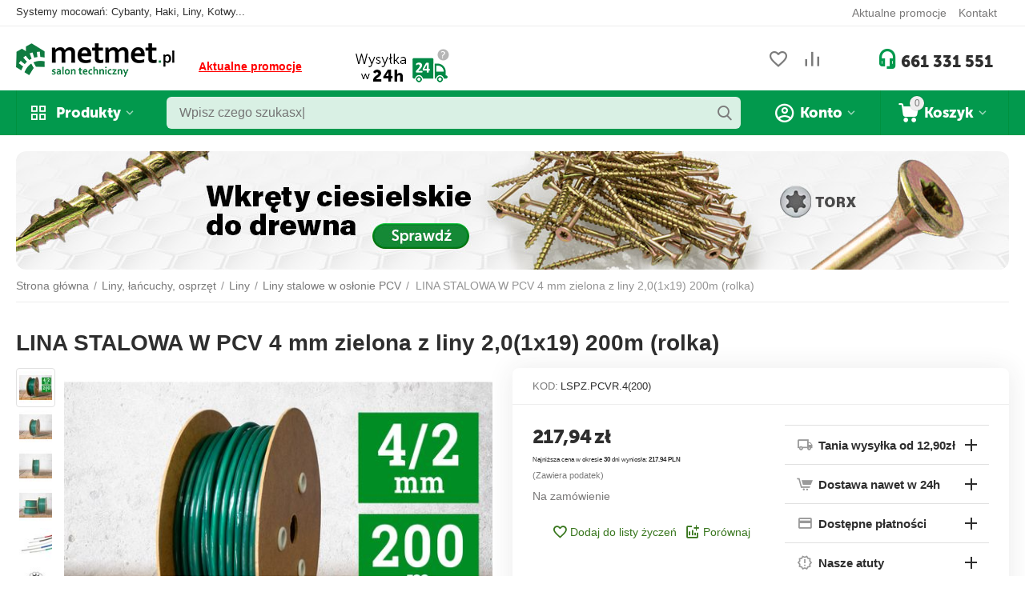

--- FILE ---
content_type: text/html; charset=utf-8
request_url: https://metmet.pl/liny-lancuchy-osprzet/liny/liny-stalowe-w-oslonie-pcv/lina-stalowa-w-pcv-4-mm-zielona-200m-z-liny-2-0-1x19-rolka/
body_size: 37812
content:
<!DOCTYPE html>
<html 
class=" sticky-top-panel "    lang="pl"
    dir="ltr"
    class=" "
>
<head>
<title>LINA STALOWA W PCV 4 mm zielona z liny 2,0(1x19) 200m (rolka) | metmet.pl</title>
<base href="https://metmet.pl/" />
<meta http-equiv="Content-Type" content="text/html; charset=utf-8" data-ca-mode="" />
<meta name="viewport" content="width=device-width,initial-scale=1,maximum-scale=1,user-scalable=0,viewport-fit=cover" />
<meta name="description" content="Parametry liny średnica zewnętrzna fi 4mmśrednica i konstrukcja rdzenia fi 2mm 1x19 splot dwuwarstwowy 1×19 12 drutów warstwa zewnętrzna nawiniętych na splot 1×6sztywna mało elastyczna o dużej rozciągliwościsplot mocniejszy i bardziej elastyczny niż 1×7linka stalowa ocynkowanaw powłoce" />

    <meta name="keywords" content="" />

<meta name="format-detection" content="telephone=no">

            <meta property="og:title" content="Strona główna :: Liny, łańcuchy, osprzęt :: Liny :: Liny stalowe w osłonie PCV :: LINA STALOWA W PCV 4 mm zielona z liny 2,0(1x19) 200m (rolka)" />
            <meta property="og:url" content="https://metmet.pl/liny-lancuchy-osprzet/liny/liny-stalowe-w-oslonie-pcv/lina-stalowa-w-pcv-4-mm-zielona-200m-z-liny-2-0-1x19-rolka/" />
            <meta property="og:image" content="https://metmet.pl/images/detailed/6/4mm-200m-lsp-linka-pcv-zielona.jpg" />
            <meta property="og:image:width" content="1600" />
            <meta property="og:image:height" content="1201" />
            <meta property="og:site_name" content="MetMet.pl" />
            <meta property="og:type" content="activity" />
    
                                                                        <link rel="canonical" href="https://metmet.pl/liny-lancuchy-osprzet/liny/liny-stalowe-w-oslonie-pcv/lina-stalowa-w-pcv-4-mm-zielona-200m-z-liny-2-0-1x19-rolka/" />
            


    <!-- Inline script moved to the bottom of the page -->
    <meta property="og:type" content="website" />
<meta property="og:locale" content="pl" />
<meta property="og:title" content="LINA STALOWA W PCV 4 mm zielona z liny 2,0(1x19) 200m (rolka) | metmet.pl" />
<meta property="og:description" content="Parametry liny średnica zewnętrzna fi 4mmśrednica i konstrukcja rdzenia fi 2mm 1x19 splot dwuwarstwowy 1×19 12 drutów warstwa zewnętrzna nawiniętych na splot 1×6sztywna mało elastyczna o dużej rozciągliwościsplot mocniejszy i bardziej elastyczny niż 1×7linka stalowa ocynkowanaw powłoce" />
<meta property="og:url" content="https://metmet.pl/liny-lancuchy-osprzet/liny/liny-stalowe-w-oslonie-pcv/lina-stalowa-w-pcv-4-mm-zielona-200m-z-liny-2-0-1x19-rolka/" />
    <meta property="og:image" content="https://metmet.pl/images/detailed/6/4mm-200m-lsp-linka-pcv-zielona.jpg" />

<script>
    window.dataLayer = window.dataLayer || [];
    function gtag() {
        dataLayer.push(arguments);
    }
    gtag("consent", "default", {
        ad_storage: "denied",
        ad_user_data: "denied",
        ad_personalization: "denied",
        analytics_storage: "denied",
        functionality_storage: "granted",
        personalization_storage: "denied",
        security_storage: "granted",
        wait_for_update: 2000,
    });
    gtag("set", "ads_data_redaction", true);
    gtag("set", "url_passthrough", true);
</script>
<!-- Start cookieyes banner --> <script id="cookieyes" type="text/javascript" src="https://cdn-cookieyes.com/client_data/13d4c9c42267ba0005a68cf6/script.js"></script> <!-- End cookieyes banner -->
<!-- Global site tag (gtag.js) - Google Ads: 405102791 --> <script async src="https://www.googletagmanager.com/gtag/js?id=AW-405102791"></script> <script> window.dataLayer = window.dataLayer || []; function gtag(){dataLayer.push(arguments);} gtag('js', new Date()); gtag('config', 'AW-405102791'); </script>

<!-- Google Tag Manager -->
<script>(function(w,d,s,l,i){w[l]=w[l]||[];w[l].push({'gtm.start':
new Date().getTime(),event:'gtm.js'});var f=d.getElementsByTagName(s)[0],
j=d.createElement(s),dl=l!='dataLayer'?'&l='+l:'';j.async=true;j.src=
'https://www.googletagmanager.com/gtm.js?id='+i+dl;f.parentNode.insertBefore(j,f);
})(window,document,'script','dataLayer','GTM-54PWT72');</script>
<!-- End Google Tag Manager -->

<link rel="preconnect" href="https://fonts.googleapis.com">
<link rel="preconnect" href="https://fonts.gstatic.com" crossorigin>
<link href="https://fonts.googleapis.com/css2?family=Roboto:ital,wght@0,100;0,300;0,400;0,500;0,700;0,900;1,100;1,300;1,400;1,500;1,700;1,900&display=swap" rel="stylesheet">
    <link href="https://metmet.pl/images/logos/4/fav.png" rel="shortcut icon" type="image/png" />

<link rel="preload" crossorigin="anonymous" as="font" href="https://metmet.pl/design/themes/abt__unitheme2/media/custom_fonts/MuseoSansBlack.woff?1759164357" type="font/woff" />
<link type="text/css" rel="stylesheet" href="https://metmet.pl/var/cache/misc/assets/design/themes/abt__unitheme2/css/standalone.28b4668f2cc9b62606986b06756f749e1759164273.css?1759164273" />



    <!-- Inline script moved to the bottom of the page -->

<!-- Inline script moved to the bottom of the page -->

<!-- Inline script moved to the bottom of the page -->
</head>

<body>
    <div id="tygh_settings" class="hidden" data-ca-current-location="https://metmet.pl" data-ca-area="C" ></div>
            
        <div class="ty-tygh  " data-ca-element="mainContainer" id="tygh_container">

        <div id="ajax_overlay" class="ty-ajax-overlay"></div>
<div id="ajax_loading_box" class="ty-ajax-loading-box"></div>
        <div class="cm-notification-container notification-container">
</div>
        <div class="ty-helper-container "
                    id="tygh_main_container">
                                             
<div class="tygh-top-panel clearfix">
                <div class="container-fluid  top-grid">
                                                
                <div class="container-fluid-row">
<div class="row-fluid ">        <div class="span6  " >
                    <div class=" ty-float-left">
                <div class="ty-wysiwyg-content"  data-ca-live-editor-object-id="0" data-ca-live-editor-object-type=""><h2 style="font-family:'Helvetica Neue',Arial,-apple-system,sans-serif; padding:7px 0;font-size: 13px;font-weight: normal;font-style: normal;margin:0;">Systemy mocowań: Cybanty, Haki, Liny, Kotwy...</h2></div>
                    </div>
            </div>

                                            
                
        <div class="span10 top-links-grid " >
                    <div class="top-quick-links ty-float-right">
                    

        <div class="ty-text-links-wrapper">
        <span id="sw_text_links_278" class="ty-text-links-btn cm-combination visible-phone">
            <span
        class="ty-icon ty-icon-short-list"
                                    ></span>

            <span
        class="ty-icon ty-icon-down-micro ty-text-links-btn__arrow"
                                    ></span>

        </span>
    
        <ul id="text_links_278" class="ty-text-links  cm-popup-box ty-text-links_show_inline"><li class="ty-text-links__item ty-level-0  ty-text-links__item--inline"><a class="ty-text-links__a ty-text-links__a--level-0  ty-text-links__a--inline" href="https://metmet.pl/promotions/">Aktualne promocje</a></li><li class="ty-text-links__item ty-level-0  ty-text-links__item--inline"><a class="ty-text-links__a ty-text-links__a--level-0  ty-text-links__a--inline" href="https://metmet.pl/kontakt-pl/">Kontakt</a></li></ul>

        </div>
    
                    </div>
            </div>
</div>
    </div>    
        </div>
    

</div>

<div class="tygh-header clearfix">
                <div class="container-fluid  header-grid  advanced-header">
                                                
                <div class="container-fluid-row">
<div class="row-fluid ">        <div class="span4 top-logo-grid " >
                    <div class="top-logo ">
                <div class="ty-logo-container">
    
            <a href="https://metmet.pl/" title="MetMet - salon techniczny">
        <img class="ty-pict  ty-logo-container__image   cm-image" width="198" height="50" alt="MetMet - salon techniczny" title="MetMet - salon techniczny" id="det_img_1448163884" src="https://metmet.pl/images/logos/4/logo-metmet.webp" />

    
            </a>
    </div>

                    </div>
            </div>

                                            
                
        <div class="span7 top-header-menu " >
                    <div class="lar-top-delivery ">
                <div class="ty-wysiwyg-content"  data-ca-live-editor-object-id="0" data-ca-live-editor-object-type=""><p style="display: inline-block;"><a class="ty-text-links__a" style="text-decoration: underline;color: red;font-weight: bold;display: inline-block;margin-top:10px;" href="https://metmet.pl/promotions/"><br> Aktualne promocje<br> </a><br></p>
<p class="text-center" style="display: inline-block;
    margin-left: 60px;"><span id="top-deliver-img-txt"><img src="https://metmet.pl/images/companies/1/untitled%20folder/dostawa-24h.png?1642601961514"></span></p></div>
                    </div>
            </div>

                                            
                
        <div class="span5 top-phones " >
                    <div class="top-buttons-grid hidden-phone ">
                        <div class="ut2-top-compared-products" id="abt__ut2_compared_products">
        <a class="cm-tooltip ty-compare__a " href="https://metmet.pl/compare/" rel="nofollow" title="Zobacz listę porównania"><i class="ut2-icon-baseline-equalizer"></i></a>
        <!--abt__ut2_compared_products--></div>

    
    <div class="ut2-top-wishlist-count" id="abt__ut2_wishlist_count">
        <a class="cm-tooltip ty-wishlist__a " href="https://metmet.pl/wishlist/" rel="nofollow" title="Zobacz listę życzeń"><i class="ut2-icon-baseline-favorite-border"></i></a>
        <!--abt__ut2_wishlist_count--></div>

                    </div><div class="top-phones-grid lar-top-phones-grid ">
                <div class="ty-wysiwyg-content"  data-ca-live-editor-object-id="0" data-ca-live-editor-object-type=""><div class="ut2-pn">
	<div class="ut2-pn__items">
		<a style="font-size:20px" href="tel:661 331 551">661 331 551</a>
	</div>
</div></div>
                    </div>
            </div>
</div>
    </div>                                        
                <div class="container-fluid-row container-fluid-row-full-width top-menu-grid">
<div class="row-fluid ">        <div class="span16 " >
                    <div class="row-fluid ">        <div class="span11 top-left-grid " >
                    <div class="row-fluid ">        <div class="span5 menu-grid " >
                    <div class="ty-dropdown-box   top-menu-grid-vetrtical">

        <div id="sw_dropdown_284" class="ty-dropdown-box__title cm-combination ">
                                        <i class="ut2-icon"></i><span>Produkty</span>
                        
        </div>

        <div id="dropdown_284" class="cm-popup-box ty-dropdown-box__content  hidden">
            <div class="ty-dropdown-box__title cm-external-click  hidden-desktop" data-ca-external-click-id="sw_dropdown_284">
                <i class="ut2-icon"></i>Produkty<span class="ut2-btn-close hidden"><i class="ut2-icon-baseline-close"></i></span>
            </div>
            
<style>
    :root {
        --ut2-vertical-menu-block-height: 600px;
    }
</style>

<div class="ut2-menu__backdrop cm-external-click" style="display: none" data-ca-external-click-id="sw_dropdown_284" ></div><div class="ut2-menu__header-mobile" style="display: none">Produkty</div><div class="ut2-menu-vetrtical"><div class="ut2-menu__inbox"><ul class="ty-menu__items cm-responsive-menu"><li class="ty-menu__item cm-menu-item-responsive first-lvl" data-subitems-count="5" data-settings-cols="4"><span class="ty-menu__item-toggle ty-menu__menu-btn visible-phone cm-responsive-menu-toggle"><i class="ut2-icon-outline-expand_more"></i></span><a href="https://metmet.pl/cybanty/" class="ty-menu__item-link a-first-lvl"><span class="menu-lvl-ctn exp-wrap"><img class="ty-pict  ut2-mwi-icon   cm-image" alt="" title="" width="32" height="32" src="https://metmet.pl/images/abt__ut2/menu-with-icon/4/cybanty-grupa.png" />

<span><span class="v-center">Cybanty<span class="m-label" style="color: #ffffff; background-color: #ff0000; border: 1px solid #ff0000;">HIT</span>                                    </span>
                                                                            <span class="exp-mwi-text">Okrągłe, trójkątne, kwadratowe, łączniki</span>
                                                                    </span>
                                <i class="icon-right-dir ut2-icon-outline-arrow_forward"></i>                            </span>
                        </a>
                                                    
                                                            <div class="ty-menu__submenu" id="topmenu_85_284_768934625">
                                    <a href="https://metmet.pl/cybanty/" class="ty-menu__item-link link-parent" style="display: none" target="_self">Wszystkie - Cybanty <span class="ty-btn ty-btn__primary">Zobacz</span></a>                                                                                                                                                                                                                                                                                                                                                                        
        <div class="ty-menu__submenu-items cm-responsive-menu-submenu ut2-simple with-pic " style="min-height: var(--ut2-vertical-menu-block-height)">
            <div style="min-height: var(--ut2-vertical-menu-block-height)">
                

    
    <div class="ty-menu__submenu-col" style="width:25%;">
                    <div class="second-lvl" data-elem-index="0">
                
                                <div class="ty-menu__submenu-item-header ut2-mwi-icon-wrap no-items">
                    <a href="https://metmet.pl/cybanty/cybanty-obejmy-do-rur-kablakowe/" class="ty-menu__submenu-link ">
                                                    <img class="ty-pict  ut2-mwi-icon   cm-image" alt="" title="" width="100" height="81" src="https://metmet.pl/images/abt__ut2/menu-with-icon/4/cybant-typ-B.jpg" />

                                                <span class="v-center">
                            Cybanty / Obejmy do rur kabłąkowe                        </span>
                    </a>
                                    </div>
            </div>
                    <div class="second-lvl" data-elem-index="1">
                
                                <div class="ty-menu__submenu-item-header ut2-mwi-icon-wrap no-items">
                    <a href="https://metmet.pl/cybanty/cybanty-typ-c-kwadratowe/" class="ty-menu__submenu-link ">
                                                    <img class="ty-pict  ut2-mwi-icon   cm-image" alt="" title="" width="100" height="81" src="https://metmet.pl/images/abt__ut2/menu-with-icon/4/cybant-typ-C.jpg" />

                                                <span class="v-center">
                            Cybanty typ C / Kwadratowe                        </span>
                    </a>
                                    </div>
            </div>
            </div>
    
    <div class="ty-menu__submenu-col" style="width:25%;">
                    <div class="second-lvl" data-elem-index="2">
                
                                <div class="ty-menu__submenu-item-header ut2-mwi-icon-wrap no-items">
                    <a href="https://metmet.pl/cybanty/cybanty-typ-d-antenowe/" class="ty-menu__submenu-link ">
                                                    <img class="ty-pict  ut2-mwi-icon   cm-image" alt="" title="" width="100" height="81" src="https://metmet.pl/images/abt__ut2/menu-with-icon/4/cybant-antenowy.jpg" />

                                                <span class="v-center">
                            Cybanty typ D / Antenowe                        </span>
                    </a>
                                    </div>
            </div>
            </div>
    
    <div class="ty-menu__submenu-col" style="width:25%;">
                    <div class="second-lvl" data-elem-index="3">
                
                                <div class="ty-menu__submenu-item-header ut2-mwi-icon-wrap no-items">
                    <a href="https://metmet.pl/cybanty/komplet-cybant-lacznik/" class="ty-menu__submenu-link ">
                                                    <img class="ty-pict  ut2-mwi-icon   cm-image" alt="" title="" width="150" height="150" src="https://metmet.pl/images/abt__ut2/menu-with-icon/7/cybant-lacznik-cybanta-komplet-kategoria.jpg" />

                                                <span class="v-center">
                            Komplet Cybant + Łącznik                        </span>
                    </a>
                                    </div>
            </div>
            </div>
    
    <div class="ty-menu__submenu-col" style="width:25%;">
                    <div class="second-lvl" data-elem-index="4">
                
                                <div class="ty-menu__submenu-item-header ut2-mwi-icon-wrap no-items">
                    <a href="https://metmet.pl/cybanty/laczniki-cybanta/" class="ty-menu__submenu-link ">
                                                    <img class="ty-pict  ut2-mwi-icon   cm-image" alt="" title="" width="100" height="81" src="https://metmet.pl/images/abt__ut2/menu-with-icon/4/laczniki-cybanta.jpg" />

                                                <span class="v-center">
                            Łączniki cybanta                        </span>
                    </a>
                                    </div>
            </div>
            </div>

<!-- Inline script moved to the bottom of the page -->                            </div>
                    </div>

                    <div class="ut2-mwi-html right_top hidden-phone"><p><img src="https://metmet.pl/images/companies/1/untitled%20folder/menu-cybanty-baner.jpg?1632398946456"></p></div>
            
                            
                                </div>
                                                                        </li>
                <li class="ty-menu__item cm-menu-item-responsive first-lvl" data-subitems-count="9" data-settings-cols="4"><span class="ty-menu__item-toggle ty-menu__menu-btn visible-phone cm-responsive-menu-toggle"><i class="ut2-icon-outline-expand_more"></i></span><a href="https://metmet.pl/liny-lancuchy-osprzet/" class="ty-menu__item-link a-first-lvl"><span class="menu-lvl-ctn exp-wrap"><img class="ty-pict  ut2-mwi-icon   cm-image" alt="" title="" width="32" height="32" src="https://metmet.pl/images/abt__ut2/menu-with-icon/4/liny_wjre-aa.png" />

<span><span class="v-center">Liny i osprzęt                                    </span>
                                                                            <span class="exp-mwi-text">Liny stalowe i plecione, karabińczyki, szekle, bloczki</span>
                                                                    </span>
                                <i class="icon-right-dir ut2-icon-outline-arrow_forward"></i>                            </span>
                        </a>
                                                    
                                                            <div class="ty-menu__submenu" id="topmenu_85_284_2862023385">
                                    <a href="https://metmet.pl/liny-lancuchy-osprzet/" class="ty-menu__item-link link-parent" style="display: none" target="_self">Wszystkie - Liny i osprzęt <span class="ty-btn ty-btn__primary">Zobacz</span></a>                                                                                                                <div class="ty-menu__submenu-items cm-responsive-menu-submenu  " style="min-height: var(--ut2-vertical-menu-block-height)">
            <div style="min-height: var(--ut2-vertical-menu-block-height)">
                    

    
    <div class="ty-menu__submenu-col" style="width:25%;">
                    <div class="second-lvl" data-elem-index="0">
                
                                <div class="ty-menu__submenu-item-header ut2-mwi-icon-wrap">
                    <a href="https://metmet.pl/liny-lancuchy-osprzet/liny/" class="ty-menu__submenu-link ">
                                                    <img class="ty-pict  ut2-mwi-icon   cm-image" alt="" title="" width="100" height="81" src="https://metmet.pl/images/abt__ut2/menu-with-icon/4/liny.jpg" />

                                                <span class="v-center">
                            Liny                        </span>
                    </a>
                                    </div>
                                    <span class="ty-menu__item-toggle visible-phone cm-responsive-menu-toggle">
                        <i class="ut2-icon-outline-expand_more"></i>
                    </span>
                    <div class="ty-menu__submenu " >
                                                    <div class="ty-menu__submenu-list cm-responsive-menu-submenu" data-cols-count="4" >
                                                                                                                                                                        <div class="ty-menu__submenu-item">
                                        <a href="https://metmet.pl/liny-lancuchy-osprzet/liny/liny-stalowe/" class="ty-menu__submenu-link" title="Liny stalowe">
                                                                                        <span class="v-center">
                                                Liny stalowe                                            </span>
                                        </a>
                                    </div>
                                                                                                        <div class="ty-menu__submenu-item">
                                        <a href="https://metmet.pl/liny-lancuchy-osprzet/liny/liny-stalowe-w-oslonie-pcv/" class="ty-menu__submenu-link" title="Liny stalowe w osłonie PCV">
                                                                                        <span class="v-center">
                                                Liny stalowe w osłonie PCV                                            </span>
                                        </a>
                                    </div>
                                                                                                        <div class="ty-menu__submenu-item">
                                        <a href="https://metmet.pl/liny-lancuchy-osprzet/liny/liny-plecione-polipropylenowe/" class="ty-menu__submenu-link" title="Liny plecione polipropylenowe">
                                                                                        <span class="v-center">
                                                Liny plecione polipropylenowe                                            </span>
                                        </a>
                                    </div>
                                                                                                        <div class="ty-menu__submenu-item">
                                        <a href="https://metmet.pl/liny-lancuchy-osprzet/liny/liny-plecione-elastyczne/" class="ty-menu__submenu-link" title="Liny plecione elastyczne">
                                                                                        <span class="v-center">
                                                Liny plecione elastyczne                                            </span>
                                        </a>
                                    </div>
                                                                
                                </div>
                                                                                                                                                </div>
                            </div>
                    <div class="second-lvl" data-elem-index="1">
                
                                <div class="ty-menu__submenu-item-header ut2-mwi-icon-wrap">
                    <a href="https://metmet.pl/liny-lancuchy-osprzet/osprzet-do-lin/bloczki-do-lin/" class="ty-menu__submenu-link ">
                                                    <img class="ty-pict  ut2-mwi-icon   cm-image" alt="" title="" width="100" height="81" src="https://metmet.pl/images/abt__ut2/menu-with-icon/4/bloczki.jpg" />

                                                <span class="v-center">
                            Bloczki do lin                        </span>
                    </a>
                                    </div>
                                    <span class="ty-menu__item-toggle visible-phone cm-responsive-menu-toggle">
                        <i class="ut2-icon-outline-expand_more"></i>
                    </span>
                    <div class="ty-menu__submenu " >
                                                    <div class="ty-menu__submenu-list cm-responsive-menu-submenu" data-cols-count="4" >
                                                                                                                                                                        <div class="ty-menu__submenu-item">
                                        <a href="https://metmet.pl/liny-lancuchy-osprzet/osprzet-do-lin/bloczki-do-lin/bloczki-do-lin-podwojne-z-kretlikiem/" class="ty-menu__submenu-link" title="Bloczki do lin podwójne z krętlikiem">
                                                                                        <span class="v-center">
                                                Bloczki do lin podwójne z krętlikiem                                            </span>
                                        </a>
                                    </div>
                                                                                                        <div class="ty-menu__submenu-item">
                                        <a href="https://metmet.pl/liny-lancuchy-osprzet/osprzet-do-lin/bloczki-do-lin/bloczki-do-lin-podwojne-z-plastikowa-rolka/" class="ty-menu__submenu-link" title="Bloczki do lin podwójne z plastikową rolką">
                                                                                        <span class="v-center">
                                                Bloczki do lin podwójne z plastikową rolką                                            </span>
                                        </a>
                                    </div>
                                                                                                        <div class="ty-menu__submenu-item">
                                        <a href="https://metmet.pl/liny-lancuchy-osprzet/osprzet-do-lin/bloczki-do-lin/bloczki-do-lin-pojedyncze-z-kretlikiem/" class="ty-menu__submenu-link" title="Bloczki do lin pojedyncze z krętlikiem">
                                                                                        <span class="v-center">
                                                Bloczki do lin pojedyncze z krętlikiem                                            </span>
                                        </a>
                                    </div>
                                                                                                        <div class="ty-menu__submenu-item">
                                        <a href="https://metmet.pl/liny-lancuchy-osprzet/osprzet-do-lin/bloczki-do-lin/bloczki-do-lin-pojedyncze-z-plastikowa-rolka/" class="ty-menu__submenu-link" title="Bloczki do lin pojedyncze z plastikową rolką">
                                                                                        <span class="v-center">
                                                Bloczki do lin pojedyncze z plastikową rolką                                            </span>
                                        </a>
                                    </div>
                                                                
                                </div>
                                                                                                                                                </div>
                            </div>
                    <div class="second-lvl" data-elem-index="2">
                
                                <div class="ty-menu__submenu-item-header ut2-mwi-icon-wrap no-items">
                    <a href="https://metmet.pl/liny-lancuchy-osprzet/osprzet-do-lin/kausze-do-lin/" class="ty-menu__submenu-link ">
                                                    <img class="ty-pict  ut2-mwi-icon   cm-image" alt="" title="" width="100" height="81" src="https://metmet.pl/images/abt__ut2/menu-with-icon/4/kausze.jpg" />

                                                <span class="v-center">
                            Kausze do lin                        </span>
                    </a>
                                    </div>
                            </div>
            </div>
    
    <div class="ty-menu__submenu-col" style="width:25%;">
                    <div class="second-lvl" data-elem-index="3">
                
                                <div class="ty-menu__submenu-item-header ut2-mwi-icon-wrap">
                    <a href="https://metmet.pl/liny-lancuchy-osprzet/osprzet-do-lin/sruby-rzymskie/" class="ty-menu__submenu-link ">
                                                    <img class="ty-pict  ut2-mwi-icon   cm-image" alt="" title="" width="100" height="81" src="https://metmet.pl/images/abt__ut2/menu-with-icon/4/sruby-rzymskie.jpg" />

                                                <span class="v-center">
                            Śruby rzymskie                        </span>
                    </a>
                                    </div>
                                    <span class="ty-menu__item-toggle visible-phone cm-responsive-menu-toggle">
                        <i class="ut2-icon-outline-expand_more"></i>
                    </span>
                    <div class="ty-menu__submenu " >
                                                    <div class="ty-menu__submenu-list cm-responsive-menu-submenu" data-cols-count="4" >
                                                                                                                                                                        <div class="ty-menu__submenu-item">
                                        <a href="https://metmet.pl/liny-lancuchy-osprzet/osprzet-do-lin/sruby-rzymskie/sruby-rzymskie-kute-zakonczenie-hak-oko-din1480/" class="ty-menu__submenu-link" title="Śruby rzymskie kute, zakończenie hak-oko DIN1480">
                                                                                        <span class="v-center">
                                                Śruby rzymskie kute, zakończenie hak-oko DIN1480                                            </span>
                                        </a>
                                    </div>
                                                                                                        <div class="ty-menu__submenu-item">
                                        <a href="https://metmet.pl/liny-lancuchy-osprzet/osprzet-do-lin/sruby-rzymskie/sruby-rzymskie-kute-zakonczenie-hak-oko/" class="ty-menu__submenu-link" title="Śruby rzymskie kute, zakończenie hak-oko Italian type">
                                                                                        <span class="v-center">
                                                Śruby rzymskie kute, zakończenie hak-oko Italian type                                            </span>
                                        </a>
                                    </div>
                                                                                                        <div class="ty-menu__submenu-item">
                                        <a href="https://metmet.pl/liny-lancuchy-osprzet/osprzet-do-lin/sruby-rzymskie/sruby-rzymskie-kute-zakonczenie-hak-hak-din1480/" class="ty-menu__submenu-link" title="Śruby rzymskie kute, zakończenie hak-hak DIN1480 ">
                                                                                        <span class="v-center">
                                                Śruby rzymskie kute, zakończenie hak-hak DIN1480                                             </span>
                                        </a>
                                    </div>
                                                                                                        <div class="ty-menu__submenu-item">
                                        <a href="https://metmet.pl/liny-lancuchy-osprzet/osprzet-do-lin/sruby-rzymskie/sruby-rzymskie-kute-zakonczenie-hak-hak/" class="ty-menu__submenu-link" title="Śruby rzymskie kute, zakończenie hak-hak Italian type">
                                                                                        <span class="v-center">
                                                Śruby rzymskie kute, zakończenie hak-hak Italian type                                            </span>
                                        </a>
                                    </div>
                                                                                                        <div class="ty-menu__submenu-item">
                                        <a href="https://metmet.pl/liny-lancuchy-osprzet/osprzet-do-lin/sruby-rzymskie/sruby-rzymskie-kute-zakonczenie-oko-oko-din1480/" class="ty-menu__submenu-link" title="Śruby rzymskie kute, zakończenie oko-oko DIN1480">
                                                                                        <span class="v-center">
                                                Śruby rzymskie kute, zakończenie oko-oko DIN1480                                            </span>
                                        </a>
                                    </div>
                                                                                                        <div class="ty-menu__submenu-item">
                                        <a href="https://metmet.pl/liny-lancuchy-osprzet/osprzet-do-lin/sruby-rzymskie/sruby-rzymskie-kute-zakonczenie-oko-oko/" class="ty-menu__submenu-link" title="Śruby rzymskie kute, zakończenie oko-oko Italian type">
                                                                                        <span class="v-center">
                                                Śruby rzymskie kute, zakończenie oko-oko Italian type                                            </span>
                                        </a>
                                    </div>
                                                                                                        <div class="ty-menu__submenu-item">
                                        <a href="https://metmet.pl/liny-lancuchy-osprzet/osprzet-do-lin/sruby-rzymskie/sruby-rzymskie-z-koncowkami-do-wspawania/" class="ty-menu__submenu-link" title="Śruby rzymskie z końcówkami do wspawania DIN1480">
                                                                                        <span class="v-center">
                                                Śruby rzymskie z końcówkami do wspawania DIN1480                                            </span>
                                        </a>
                                    </div>
                                                                                                        <div class="ty-menu__submenu-item">
                                        <a href="https://metmet.pl/liny-lancuchy-osprzet/osprzet-do-lin/sruby-rzymskie/sruby-rzymskie-korpusy/" class="ty-menu__submenu-link" title="Śruby rzymskie – korpusy DIN1480">
                                                                                        <span class="v-center">
                                                Śruby rzymskie – korpusy DIN1480                                            </span>
                                        </a>
                                    </div>
                                                                                                        <div class="ty-menu__submenu-item">
                                        <a href="https://metmet.pl/liny-lancuchy-osprzet/osprzet-do-lin/sruby-rzymskie/sruby-rzymskie-korpus-rurowy-16-din-1478/" class="ty-menu__submenu-link" title="Śruby rzymskie korpus rurowy DIN1478">
                                                                                        <span class="v-center">
                                                Śruby rzymskie korpus rurowy DIN1478                                            </span>
                                        </a>
                                    </div>
                                                                
                                </div>
                                                                                                                                                </div>
                            </div>
                    <div class="second-lvl" data-elem-index="4">
                
                                <div class="ty-menu__submenu-item-header ut2-mwi-icon-wrap">
                    <a href="https://metmet.pl/liny-lancuchy-osprzet/osprzet-do-lin/karabinczyki/" class="ty-menu__submenu-link ">
                                                    <img class="ty-pict  ut2-mwi-icon   cm-image" alt="" title="" width="100" height="81" src="https://metmet.pl/images/abt__ut2/menu-with-icon/4/karabinczyki.jpg" />

                                                <span class="v-center">
                            Karabińczyki                        </span>
                    </a>
                                    </div>
                                    <span class="ty-menu__item-toggle visible-phone cm-responsive-menu-toggle">
                        <i class="ut2-icon-outline-expand_more"></i>
                    </span>
                    <div class="ty-menu__submenu " >
                                                    <div class="ty-menu__submenu-list cm-responsive-menu-submenu" data-cols-count="4" >
                                                                                                                                                                        <div class="ty-menu__submenu-item">
                                        <a href="https://metmet.pl/liny-lancuchy-osprzet/osprzet-do-lin/karabinczyki/karabinczyki-strazackie-ocynkowane/" class="ty-menu__submenu-link" title="Karabińczyki strażackie ocynkowane">
                                                                                        <span class="v-center">
                                                Karabińczyki strażackie ocynkowane                                            </span>
                                        </a>
                                    </div>
                                                                                                        <div class="ty-menu__submenu-item">
                                        <a href="https://metmet.pl/liny-lancuchy-osprzet/osprzet-do-lin/karabinczyki/karabinczyki-strazackie-z-zabezpieczeniem-ocynkowane/" class="ty-menu__submenu-link" title="Karabińczyki strażackie z zabezpieczeniem ocynkowane">
                                                                                        <span class="v-center">
                                                Karabińczyki strażackie z zabezpieczeniem ocynkowane                                            </span>
                                        </a>
                                    </div>
                                                                
                                </div>
                                                                                                                                                </div>
                            </div>
            </div>
    
    <div class="ty-menu__submenu-col" style="width:25%;">
                    <div class="second-lvl" data-elem-index="5">
                
                                <div class="ty-menu__submenu-item-header ut2-mwi-icon-wrap">
                    <a href="https://metmet.pl/liny-lancuchy-osprzet/osprzet-do-lin/szakle-szekle/" class="ty-menu__submenu-link ">
                                                    <img class="ty-pict  ut2-mwi-icon   cm-image" alt="" title="" width="150" height="150" src="https://metmet.pl/images/abt__ut2/menu-with-icon/4/szakle-kategoria.jpg" />

                                                <span class="v-center">
                            Szakle / Szekle                        </span>
                    </a>
                                    </div>
                                    <span class="ty-menu__item-toggle visible-phone cm-responsive-menu-toggle">
                        <i class="ut2-icon-outline-expand_more"></i>
                    </span>
                    <div class="ty-menu__submenu " >
                                                    <div class="ty-menu__submenu-list cm-responsive-menu-submenu" data-cols-count="4" >
                                                                                                                                                                        <div class="ty-menu__submenu-item">
                                        <a href="https://metmet.pl/liny-lancuchy-osprzet/osprzet-do-lin/szakle-szekle/szakle-podluzne-ocynkowane/" class="ty-menu__submenu-link" title="Szakle podłużne ocynkowane">
                                                                                        <span class="v-center">
                                                Szakle podłużne ocynkowane                                            </span>
                                        </a>
                                    </div>
                                                                                                        <div class="ty-menu__submenu-item">
                                        <a href="https://metmet.pl/liny-lancuchy-osprzet/osprzet-do-lin/szakle-szekle/szakle-omega-ocynkowane/" class="ty-menu__submenu-link" title="Szakle omega wzmocnione">
                                                                                        <span class="v-center">
                                                Szakle omega wzmocnione                                            </span>
                                        </a>
                                    </div>
                                                                                                        <div class="ty-menu__submenu-item">
                                        <a href="https://metmet.pl/liny-lancuchy-osprzet/osprzet-do-lin/szakle-szekle/szakle-omega-z-zabezpieczeniem-wzmocnione/" class="ty-menu__submenu-link" title="Szakle omega z zabezpieczeniem wzmocnione">
                                                                                        <span class="v-center">
                                                Szakle omega z zabezpieczeniem wzmocnione                                            </span>
                                        </a>
                                    </div>
                                                                                                        <div class="ty-menu__submenu-item">
                                        <a href="https://metmet.pl/liny-lancuchy-osprzet/osprzet-do-lin/szakle-szekle/szakle-omega-ocynkowane-pl/" class="ty-menu__submenu-link" title="Szakle omega ocynkowane">
                                                                                        <span class="v-center">
                                                Szakle omega ocynkowane                                            </span>
                                        </a>
                                    </div>
                                                                
                                </div>
                                                                                                                                                </div>
                            </div>
                    <div class="second-lvl" data-elem-index="6">
                
                                <div class="ty-menu__submenu-item-header ut2-mwi-icon-wrap">
                    <a href="https://metmet.pl/liny-lancuchy-osprzet/osprzet-do-lin/zaciski-i-zlaczki-do-lin/" class="ty-menu__submenu-link ">
                                                    <img class="ty-pict  ut2-mwi-icon   cm-image" alt="" title="" width="100" height="81" src="https://metmet.pl/images/abt__ut2/menu-with-icon/4/zaciski.jpg" />

                                                <span class="v-center">
                            Zaciski i złączki do lin                        </span>
                    </a>
                                    </div>
                                    <span class="ty-menu__item-toggle visible-phone cm-responsive-menu-toggle">
                        <i class="ut2-icon-outline-expand_more"></i>
                    </span>
                    <div class="ty-menu__submenu " >
                                                    <div class="ty-menu__submenu-list cm-responsive-menu-submenu" data-cols-count="4" >
                                                                                                                                                                        <div class="ty-menu__submenu-item">
                                        <a href="https://metmet.pl/liny-lancuchy-osprzet/osprzet-do-lin/zaciski-i-zlaczki-do-lin/zaciski-do-lin-kablakowe-din-741/" class="ty-menu__submenu-link" title="Zaciski do lin kabłąkowe DIN 741">
                                                                                        <span class="v-center">
                                                Zaciski do lin kabłąkowe DIN 741                                            </span>
                                        </a>
                                    </div>
                                                                                                        <div class="ty-menu__submenu-item">
                                        <a href="https://metmet.pl/liny-lancuchy-osprzet/osprzet-do-lin/zaciski-i-zlaczki-do-lin/zaciski-linowe-siodelkowe-pojedyncze/" class="ty-menu__submenu-link" title="Zaciski linowe siodełkowe pojedyncze">
                                                                                        <span class="v-center">
                                                Zaciski linowe siodełkowe pojedyncze                                            </span>
                                        </a>
                                    </div>
                                                                                                        <div class="ty-menu__submenu-item">
                                        <a href="https://metmet.pl/liny-lancuchy-osprzet/osprzet-do-lin/zaciski-i-zlaczki-do-lin/zaciski-linowe-siodelkowe-podwojne/" class="ty-menu__submenu-link" title="Zaciski linowe siodełkowe podwójne">
                                                                                        <span class="v-center">
                                                Zaciski linowe siodełkowe podwójne                                            </span>
                                        </a>
                                    </div>
                                                                                                        <div class="ty-menu__submenu-item">
                                        <a href="https://metmet.pl/liny-lancuchy-osprzet/osprzet-do-lin/zaciski-i-zlaczki-do-lin/zaciski-do-lin-kubelkowe-ocynkowane/" class="ty-menu__submenu-link" title="Zaciski do lin kubełkowe ocynkowane">
                                                                                        <span class="v-center">
                                                Zaciski do lin kubełkowe ocynkowane                                            </span>
                                        </a>
                                    </div>
                                                                                                        <div class="ty-menu__submenu-item">
                                        <a href="https://metmet.pl/liny-lancuchy-osprzet/osprzet-do-lin/zaciski-i-zlaczki-do-lin/zaciski-do-linek-wzmacniane/" class="ty-menu__submenu-link" title="Zaciski do linek wzmacniane ">
                                                                                        <span class="v-center">
                                                Zaciski do linek wzmacniane                                             </span>
                                        </a>
                                    </div>
                                                                                                        <div class="ty-menu__submenu-item">
                                        <a href="https://metmet.pl/liny-lancuchy-osprzet/osprzet-do-lin/zaciski-i-zlaczki-do-lin/zlaczki-aluminiowe-do-lin/" class="ty-menu__submenu-link" title="Złączki aluminiowe do lin">
                                                                                        <span class="v-center">
                                                Złączki aluminiowe do lin                                            </span>
                                        </a>
                                    </div>
                                                                
                                </div>
                                                                                                                                                </div>
                            </div>
            </div>
    
    <div class="ty-menu__submenu-col" style="width:25%;">
                    <div class="second-lvl" data-elem-index="7">
                
                                <div class="ty-menu__submenu-item-header ut2-mwi-icon-wrap">
                    <a href="https://metmet.pl/liny-lancuchy-osprzet/osprzet-do-lin/haki-do-lin/" class="ty-menu__submenu-link ">
                                                    <img class="ty-pict  ut2-mwi-icon   cm-image" alt="" title="" width="100" height="81" src="https://metmet.pl/images/abt__ut2/menu-with-icon/4/haki.jpg" />

                                                <span class="v-center">
                            Haki do lin                        </span>
                    </a>
                                    </div>
                                    <span class="ty-menu__item-toggle visible-phone cm-responsive-menu-toggle">
                        <i class="ut2-icon-outline-expand_more"></i>
                    </span>
                    <div class="ty-menu__submenu " >
                                                    <div class="ty-menu__submenu-list cm-responsive-menu-submenu" data-cols-count="4" >
                                                                                                                                                                        <div class="ty-menu__submenu-item">
                                        <a href="https://metmet.pl/liny-lancuchy-osprzet/osprzet-do-lin/haki-do-lin/haki-z-uchem-i-zabezpieczeniem/" class="ty-menu__submenu-link" title="Haki z uchem i zabezpieczeniem">
                                                                                        <span class="v-center">
                                                Haki z uchem i zabezpieczeniem                                            </span>
                                        </a>
                                    </div>
                                                                                                        <div class="ty-menu__submenu-item">
                                        <a href="https://metmet.pl/liny-lancuchy-osprzet/osprzet-do-lin/haki-do-lin/haki-z-zabezpieczeniem-obrotowe/" class="ty-menu__submenu-link" title="Haki z zabezpieczeniem obrotowe">
                                                                                        <span class="v-center">
                                                Haki z zabezpieczeniem obrotowe                                            </span>
                                        </a>
                                    </div>
                                                                                                        <div class="ty-menu__submenu-item">
                                        <a href="https://metmet.pl/liny-lancuchy-osprzet/osprzet-do-lin/haki-do-lin/haki-z-zabezpieczeniem-ocynkowane/" class="ty-menu__submenu-link" title="Haki z zabezpieczeniem ocynkowane">
                                                                                        <span class="v-center">
                                                Haki z zabezpieczeniem ocynkowane                                            </span>
                                        </a>
                                    </div>
                                                                                                        <div class="ty-menu__submenu-item">
                                        <a href="https://metmet.pl/liny-lancuchy-osprzet/osprzet-do-lin/haki-do-lin/haki-zwykle-ocynkowane-rolnicze/" class="ty-menu__submenu-link" title="Haki zwykłe ocynkowane (rolnicze)">
                                                                                        <span class="v-center">
                                                Haki zwykłe ocynkowane (rolnicze)                                            </span>
                                        </a>
                                    </div>
                                                                
                                </div>
                                                                                                                                                </div>
                            </div>
                    <div class="second-lvl" data-elem-index="8">
                
                                <div class="ty-menu__submenu-item-header ut2-mwi-icon-wrap">
                    <a href="https://metmet.pl/liny-lancuchy-osprzet/osprzet-do-lin/nakretki-z-uchem/" class="ty-menu__submenu-link ">
                                                    <img class="ty-pict  ut2-mwi-icon   cm-image" alt="" title="" width="100" height="81" src="https://metmet.pl/images/abt__ut2/menu-with-icon/4/nakretki-z-uchem.jpg" />

                                                <span class="v-center">
                            Nakrętki z uchem                        </span>
                    </a>
                                    </div>
                                    <span class="ty-menu__item-toggle visible-phone cm-responsive-menu-toggle">
                        <i class="ut2-icon-outline-expand_more"></i>
                    </span>
                    <div class="ty-menu__submenu " >
                                                    <div class="ty-menu__submenu-list cm-responsive-menu-submenu" data-cols-count="4" >
                                                                                                                                                                        <div class="ty-menu__submenu-item">
                                        <a href="https://metmet.pl/liny-lancuchy-osprzet/osprzet-do-lin/nakretki-z-uchem/nakretki-z-uchem-ocynkowane/" class="ty-menu__submenu-link" title="Nakrętki z uchem ocynkowane">
                                                                                        <span class="v-center">
                                                Nakrętki z uchem ocynkowane                                            </span>
                                        </a>
                                    </div>
                                                                                                        <div class="ty-menu__submenu-item">
                                        <a href="https://metmet.pl/liny-lancuchy-osprzet/osprzet-do-lin/nakretki-z-uchem/sruby-z-uchem-ocynkowane/" class="ty-menu__submenu-link" title="Śruby z uchem ocynkowane">
                                                                                        <span class="v-center">
                                                Śruby z uchem ocynkowane                                            </span>
                                        </a>
                                    </div>
                                                                
                                </div>
                                                                                                                                                </div>
                            </div>
            </div>

                            </div>
                    </div>

            
                            
                                </div>
                                                                        </li>
                <li class="ty-menu__item cm-menu-item-responsive first-lvl" data-subitems-count="8" data-settings-cols="4"><span class="ty-menu__item-toggle ty-menu__menu-btn visible-phone cm-responsive-menu-toggle"><i class="ut2-icon-outline-expand_more"></i></span><a href="https://metmet.pl/liny-lancuchy-osprzet/" class="ty-menu__item-link a-first-lvl"><span class="menu-lvl-ctn exp-wrap"><img class="ty-pict  ut2-mwi-icon   cm-image" alt="" title="" width="32" height="32" src="https://metmet.pl/images/abt__ut2/menu-with-icon/4/lancuchy_4woo-it.png" />

<span><span class="v-center">Łańcuchy, zawiesia, osprzęt, pasy transp.                                    </span>
                                                                            <span class="exp-mwi-text">Łańcuchy, osprzęt, zawiesia, pasy transportowe</span>
                                                                    </span>
                                <i class="icon-right-dir ut2-icon-outline-arrow_forward"></i>                            </span>
                        </a>
                                                    
                                                            <div class="ty-menu__submenu" id="topmenu_85_284_2978732324">
                                    <a href="https://metmet.pl/liny-lancuchy-osprzet/" class="ty-menu__item-link link-parent" style="display: none" target="_self">Wszystkie - Łańcuchy, zawiesia, osprzęt, pasy transp. <span class="ty-btn ty-btn__primary">Zobacz</span></a>                                                                                                                <div class="ty-menu__submenu-items cm-responsive-menu-submenu  " style="min-height: var(--ut2-vertical-menu-block-height)">
            <div style="min-height: var(--ut2-vertical-menu-block-height)">
                    

    
    <div class="ty-menu__submenu-col" style="width:25%;">
                    <div class="second-lvl" data-elem-index="0">
                
                                <div class="ty-menu__submenu-item-header ut2-mwi-icon-wrap">
                    <a href="javascript:void(0)" class="ty-menu__submenu-link ">
                                                    <img class="ty-pict  ut2-mwi-icon   cm-image" alt="" title="" width="100" height="81" src="https://metmet.pl/images/abt__ut2/menu-with-icon/4/lancuchy.jpg" />

                                                <span class="v-center">
                            Łańcuchy                        </span>
                    </a>
                                    </div>
                                    <span class="ty-menu__item-toggle visible-phone cm-responsive-menu-toggle">
                        <i class="ut2-icon-outline-expand_more"></i>
                    </span>
                    <div class="ty-menu__submenu " >
                                                    <div class="ty-menu__submenu-list cm-responsive-menu-submenu" data-cols-count="4" >
                                                                                                                                                                        <div class="ty-menu__submenu-item">
                                        <a href="https://metmet.pl/liny-lancuchy-osprzet/lancuchy/lancuch-din-5685-a-krotkie-ogniwo/" class="ty-menu__submenu-link" title="Łańcuch DIN 5685/A krótkie ogniwo">
                                                                                        <span class="v-center">
                                                Łańcuch DIN 5685/A krótkie ogniwo                                            </span>
                                        </a>
                                    </div>
                                                                                                        <div class="ty-menu__submenu-item">
                                        <a href="https://metmet.pl/liny-lancuchy-osprzet/lancuchy/lancuch-din-5685-c-dlugie-ogniwo/" class="ty-menu__submenu-link" title="Łańcuch DIN 5685/C długie ogniwo">
                                                                                        <span class="v-center">
                                                Łańcuch DIN 5685/C długie ogniwo                                            </span>
                                        </a>
                                    </div>
                                                                                                        <div class="ty-menu__submenu-item">
                                        <a href="https://metmet.pl/liny-lancuchy-osprzet/lancuchy/lancuch-wezlowy-victor-din-5686/" class="ty-menu__submenu-link" title="Łańcuch węzłowy VICTOR DIN 5686">
                                                                                        <span class="v-center">
                                                Łańcuch węzłowy VICTOR DIN 5686                                            </span>
                                        </a>
                                    </div>
                                                                                                        <div class="ty-menu__submenu-item">
                                        <a href="https://metmet.pl/liny-lancuchy-osprzet/lancuchy/lancuch-techniczny-kl.3-din766-ocynkowany/" class="ty-menu__submenu-link" title="Łańcuch techniczny KL.3 DIN766 ocynkowany">
                                                                                        <span class="v-center">
                                                Łańcuch techniczny KL.3 DIN766 ocynkowany                                            </span>
                                        </a>
                                    </div>
                                                                                                        <div class="ty-menu__submenu-item">
                                        <a href="https://metmet.pl/liny-lancuchy-osprzet/lancuchy/lancuch-techniczny-ocynkowany-din-5685-a/" class="ty-menu__submenu-link" title="Łańcuch techniczny ocynkowany DIN 5685/A">
                                                                                        <span class="v-center">
                                                Łańcuch techniczny ocynkowany DIN 5685/A                                            </span>
                                        </a>
                                    </div>
                                                                                                        <div class="ty-menu__submenu-item">
                                        <a href="https://metmet.pl/liny-lancuchy-osprzet/lancuchy/lancuch-nie-zgrzewany-ocynkowany/" class="ty-menu__submenu-link" title="Łańcuch nie zgrzewany ocynkowany">
                                                                                        <span class="v-center">
                                                Łańcuch nie zgrzewany ocynkowany                                            </span>
                                        </a>
                                    </div>
                                                                                                        <div class="ty-menu__submenu-item">
                                        <a href="https://metmet.pl/liny-lancuchy-osprzet/lancuchy/lancuch-zgrzewany-ocynkowany/" class="ty-menu__submenu-link" title="Łańcuch zgrzewany ocynkowany">
                                                                                        <span class="v-center">
                                                Łańcuch zgrzewany ocynkowany                                            </span>
                                        </a>
                                    </div>
                                                                                                        <div class="ty-menu__submenu-item">
                                        <a href="https://metmet.pl/liny-lancuchy-osprzet/lancuchy/lacuch-studzienny-ocynkowany/" class="ty-menu__submenu-link" title="Łańcuch studzienny ocynkowany">
                                                                                        <span class="v-center">
                                                Łańcuch studzienny ocynkowany                                            </span>
                                        </a>
                                    </div>
                                                                                                        <div class="ty-menu__submenu-item">
                                        <a href="https://metmet.pl/liny-lancuchy-osprzet/lancuchy/lancuch-pastwiskowy-czarny/" class="ty-menu__submenu-link" title="Łańcuch pastwiskowy czarny">
                                                                                        <span class="v-center">
                                                Łańcuch pastwiskowy czarny                                            </span>
                                        </a>
                                    </div>
                                                                                                        <div class="ty-menu__submenu-item">
                                        <a href="https://metmet.pl/liny-lancuchy-osprzet/lancuchy/lancuch-zlobowy-czarny/" class="ty-menu__submenu-link" title="Łańcuch żłobowy czarny">
                                                                                        <span class="v-center">
                                                Łańcuch żłobowy czarny                                            </span>
                                        </a>
                                    </div>
                                                                
                                </div>
                                                                                                                                                </div>
                            </div>
                    <div class="second-lvl" data-elem-index="1">
                
                                <div class="ty-menu__submenu-item-header ut2-mwi-icon-wrap">
                    <a href="https://metmet.pl/liny-lancuchy-osprzet/osprzet-do-lancuchow/okretki-do-lancuchow/" class="ty-menu__submenu-link ">
                                                    <img class="ty-pict  ut2-mwi-icon   cm-image" alt="" title="" width="100" height="81" src="https://metmet.pl/images/abt__ut2/menu-with-icon/4/okretki-do-lancuchow.jpg" />

                                                <span class="v-center">
                            Okrętki do łańcuchów                        </span>
                    </a>
                                    </div>
                                    <span class="ty-menu__item-toggle visible-phone cm-responsive-menu-toggle">
                        <i class="ut2-icon-outline-expand_more"></i>
                    </span>
                    <div class="ty-menu__submenu " >
                                                    <div class="ty-menu__submenu-list cm-responsive-menu-submenu" data-cols-count="4" >
                                                                                                                                                                        <div class="ty-menu__submenu-item">
                                        <a href="https://metmet.pl/liny-lancuchy-osprzet/osprzet-do-lancuchow/okretki-do-lancuchow/okretki-zgrzewane-ocynkowane/" class="ty-menu__submenu-link" title="Okrętki zgrzewane ocynkowane">
                                                                                        <span class="v-center">
                                                Okrętki zgrzewane ocynkowane                                            </span>
                                        </a>
                                    </div>
                                                                                                        <div class="ty-menu__submenu-item">
                                        <a href="https://metmet.pl/liny-lancuchy-osprzet/osprzet-do-lancuchow/okretki-do-lancuchow/okretki-super-ocynkowane/" class="ty-menu__submenu-link" title="Okrętki „SUPER” ocynkowane">
                                                                                        <span class="v-center">
                                                Okrętki „SUPER” ocynkowane                                            </span>
                                        </a>
                                    </div>
                                                                
                                </div>
                                                                                                                                                </div>
                            </div>
            </div>
    
    <div class="ty-menu__submenu-col" style="width:25%;">
                    <div class="second-lvl" data-elem-index="2">
                
                                <div class="ty-menu__submenu-item-header ut2-mwi-icon-wrap">
                    <a href="javascript:void(0)" class="ty-menu__submenu-link ">
                                                    <img class="ty-pict  ut2-mwi-icon   cm-image" alt="" title="" width="100" height="81" src="https://metmet.pl/images/abt__ut2/menu-with-icon/4/pasy-transportowe.jpg" />

                                                <span class="v-center">
                            Zawiesia pasowe, pasy transportowe                        </span>
                    </a>
                                    </div>
                                    <span class="ty-menu__item-toggle visible-phone cm-responsive-menu-toggle">
                        <i class="ut2-icon-outline-expand_more"></i>
                    </span>
                    <div class="ty-menu__submenu " >
                                                    <div class="ty-menu__submenu-list cm-responsive-menu-submenu" data-cols-count="4" >
                                                                                                                                                                        <div class="ty-menu__submenu-item">
                                        <a href="https://metmet.pl/liny-lancuchy-osprzet/zawiesia/pasy-transportowe/" class="ty-menu__submenu-link" title="Pasy transportowe">
                                                                                        <span class="v-center">
                                                Pasy transportowe                                            </span>
                                        </a>
                                    </div>
                                                                                                        <div class="ty-menu__submenu-item">
                                        <a href="https://metmet.pl/liny-lancuchy-osprzet/zawiesia/pasy-do-lawet/" class="ty-menu__submenu-link" title="Pasy do lawet">
                                                                                        <span class="v-center">
                                                Pasy do lawet                                            </span>
                                        </a>
                                    </div>
                                                                                                        <div class="ty-menu__submenu-item">
                                        <a href="https://metmet.pl/liny-lancuchy-osprzet/zawiesia/zawiesia-pasowe/" class="ty-menu__submenu-link" title="Zawiesia pasowe">
                                                                                        <span class="v-center">
                                                Zawiesia pasowe                                            </span>
                                        </a>
                                    </div>
                                                                                                        <div class="ty-menu__submenu-item">
                                        <a href="https://metmet.pl/liny-lancuchy-osprzet/zawiesia/haki-skracajace-z-uchem-i-zabezpieczeniem-kl.8-en1677-1/" class="ty-menu__submenu-link" title="Haki skracające kl.8 EN1677-1">
                                                                                        <span class="v-center">
                                                Haki skracające kl.8 EN1677-1                                            </span>
                                        </a>
                                    </div>
                                                                                                        <div class="ty-menu__submenu-item">
                                        <a href="https://metmet.pl/liny-lancuchy-osprzet/zawiesia/pasy-holownicze-liny-holownicze/" class="ty-menu__submenu-link" title="Pasy holownicze liny holownicze">
                                                                                        <span class="v-center">
                                                Pasy holownicze liny holownicze                                            </span>
                                        </a>
                                    </div>
                                                                
                                </div>
                                                                                                                                                </div>
                            </div>
                    <div class="second-lvl" data-elem-index="3">
                
                                <div class="ty-menu__submenu-item-header ut2-mwi-icon-wrap">
                    <a href="https://metmet.pl/liny-lancuchy-osprzet/osprzet-do-lancuchow/ogniwa-do-lancuchow/" class="ty-menu__submenu-link ">
                                                    <img class="ty-pict  ut2-mwi-icon   cm-image" alt="" title="" width="100" height="81" src="https://metmet.pl/images/abt__ut2/menu-with-icon/4/ogniwa-do-lancuchow.jpg" />

                                                <span class="v-center">
                            Ogniwa do łańcuchów                        </span>
                    </a>
                                    </div>
                                    <span class="ty-menu__item-toggle visible-phone cm-responsive-menu-toggle">
                        <i class="ut2-icon-outline-expand_more"></i>
                    </span>
                    <div class="ty-menu__submenu " >
                                                    <div class="ty-menu__submenu-list cm-responsive-menu-submenu" data-cols-count="4" >
                                                                                                                                                                        <div class="ty-menu__submenu-item">
                                        <a href="https://metmet.pl/liny-lancuchy-osprzet/osprzet-do-lancuchow/ogniwa-do-lancuchow/ogniwa-zaklepywane-ocynkowane/" class="ty-menu__submenu-link" title="Ogniwa zaklepywane ocynkowane">
                                                                                        <span class="v-center">
                                                Ogniwa zaklepywane ocynkowane                                            </span>
                                        </a>
                                    </div>
                                                                                                        <div class="ty-menu__submenu-item">
                                        <a href="https://metmet.pl/liny-lancuchy-osprzet/osprzet-do-lancuchow/ogniwa-do-lancuchow/ogniwa-uzupelniajace-typ-s-ocynkowane/" class="ty-menu__submenu-link" title="Ogniwa uzupełniające typ S ocynkowane">
                                                                                        <span class="v-center">
                                                Ogniwa uzupełniające typ S ocynkowane                                            </span>
                                        </a>
                                    </div>
                                                                                                        <div class="ty-menu__submenu-item">
                                        <a href="https://metmet.pl/liny-lancuchy-osprzet/osprzet-do-lancuchow/ogniwa-do-lancuchow/ogniwa-skrecane-ocynkowane/" class="ty-menu__submenu-link" title="Ogniwa skręcane ocynkowane">
                                                                                        <span class="v-center">
                                                Ogniwa skręcane ocynkowane                                            </span>
                                        </a>
                                    </div>
                                                                
                                </div>
                                                                                                                                                </div>
                            </div>
            </div>
    
    <div class="ty-menu__submenu-col" style="width:25%;">
                    <div class="second-lvl" data-elem-index="4">
                
                                <div class="ty-menu__submenu-item-header ut2-mwi-icon-wrap no-items">
                    <a href="https://metmet.pl/liny-lancuchy-osprzet/osprzet-do-lancuchow/kolka-zgrzewane/" class="ty-menu__submenu-link ">
                                                    <img class="ty-pict  ut2-mwi-icon   cm-image" alt="" title="" width="100" height="81" src="https://metmet.pl/images/abt__ut2/menu-with-icon/4/kolka-zgrzewane.jpg" />

                                                <span class="v-center">
                            Kółka zgrzewane                        </span>
                    </a>
                                    </div>
                            </div>
                    <div class="second-lvl" data-elem-index="5">
                
                                <div class="ty-menu__submenu-item-header ut2-mwi-icon-wrap no-items">
                    <a href="https://metmet.pl/liny-lancuchy-osprzet/osprzet-do-lancuchow/spinacz-z-okretka-ocynkowany/" class="ty-menu__submenu-link ">
                                                    <img class="ty-pict  ut2-mwi-icon   cm-image" alt="" title="" width="100" height="81" src="https://metmet.pl/images/abt__ut2/menu-with-icon/4/spinacz-z-okretka.jpg" />

                                                <span class="v-center">
                            Spinacz z okrętką ocynkowany                        </span>
                    </a>
                                    </div>
                            </div>
            </div>
    
    <div class="ty-menu__submenu-col" style="width:25%;">
                    <div class="second-lvl" data-elem-index="6">
                
                                <div class="ty-menu__submenu-item-header ut2-mwi-icon-wrap no-items">
                    <a href="https://metmet.pl/liny-lancuchy-osprzet/osprzet-do-lancuchow/kretlik-niklowany/" class="ty-menu__submenu-link ">
                                                    <img class="ty-pict  ut2-mwi-icon   cm-image" alt="" title="" width="100" height="81" src="https://metmet.pl/images/abt__ut2/menu-with-icon/4/kretlik-niklowany.jpg" />

                                                <span class="v-center">
                            Krętlik niklowany                        </span>
                    </a>
                                    </div>
                            </div>
                    <div class="second-lvl" data-elem-index="7">
                
                                <div class="ty-menu__submenu-item-header ut2-mwi-icon-wrap no-items">
                    <a href="https://metmet.pl/liny-lancuchy-osprzet/osprzet-do-lancuchow/haki-sworzniowe-do-lancuchow/" class="ty-menu__submenu-link ">
                                                    <img class="ty-pict  ut2-mwi-icon   cm-image" alt="" title="" width="100" height="81" src="https://metmet.pl/images/abt__ut2/menu-with-icon/4/haki-sworzniowe.jpg" />

                                                <span class="v-center">
                            Haki sworzniowe do łańcuchów                        </span>
                    </a>
                                    </div>
                            </div>
            </div>

                            </div>
                    </div>

            
                            
                                </div>
                                                                        </li>
                <li class="ty-menu__item cm-menu-item-responsive first-lvl" data-subitems-count="5" data-settings-cols="4"><span class="ty-menu__item-toggle ty-menu__menu-btn visible-phone cm-responsive-menu-toggle"><i class="ut2-icon-outline-expand_more"></i></span><a href="javascript:void(0)" class="ty-menu__item-link a-first-lvl"><span class="menu-lvl-ctn exp-wrap"><img class="ty-pict  ut2-mwi-icon   cm-image" alt="" title="" width="32" height="32" src="https://metmet.pl/images/abt__ut2/menu-with-icon/4/kotwy.png" />

<span><span class="v-center">Kotwy, Pręty, Haki                                    </span>
                                                                            <span class="exp-mwi-text">Kotwy: rozporowe, chemiczne, fundamentowe, pręty gwintowane, haki budowlane</span>
                                                                    </span>
                                <i class="icon-right-dir ut2-icon-outline-arrow_forward"></i>                            </span>
                        </a>
                                                    
                                                            <div class="ty-menu__submenu" id="topmenu_85_284_640298011">
                                                                                                                                                    <div class="ty-menu__submenu-items cm-responsive-menu-submenu  " style="min-height: var(--ut2-vertical-menu-block-height)">
            <div style="min-height: var(--ut2-vertical-menu-block-height)">
                    

    
    <div class="ty-menu__submenu-col" style="width:25%;">
                    <div class="second-lvl" data-elem-index="0">
                
                                <div class="ty-menu__submenu-item-header ut2-mwi-icon-wrap">
                    <a href="https://metmet.pl/kotwy/kotwy-rozporowe/" class="ty-menu__submenu-link ">
                                                    <img class="ty-pict  ut2-mwi-icon   cm-image" alt="" title="" width="100" height="81" src="https://metmet.pl/images/abt__ut2/menu-with-icon/4/kotwy-rozporowe.jpg" />

                                                <span class="v-center">
                            Kotwy rozporowe                        </span>
                    </a>
                                    </div>
                                    <span class="ty-menu__item-toggle visible-phone cm-responsive-menu-toggle">
                        <i class="ut2-icon-outline-expand_more"></i>
                    </span>
                    <div class="ty-menu__submenu " >
                                                    <div class="ty-menu__submenu-list cm-responsive-menu-submenu" data-cols-count="4" >
                                                                                                                                                                        <div class="ty-menu__submenu-item">
                                        <a href="https://metmet.pl/kotwy/kotwy-rozporowe/kotwy-pierscieniowe/" class="ty-menu__submenu-link" title="Kotwy pierścieniowe">
                                                                                        <span class="v-center">
                                                Kotwy pierścieniowe                                            </span>
                                        </a>
                                    </div>
                                                                                                        <div class="ty-menu__submenu-item">
                                        <a href="https://metmet.pl/kotwy/kotwy-rozporowe/kotwy-tulejowe/" class="ty-menu__submenu-link" title="Kotwy tulejowe">
                                                                                        <span class="v-center">
                                                Kotwy tulejowe                                            </span>
                                        </a>
                                    </div>
                                                                                                        <div class="ty-menu__submenu-item">
                                        <a href="https://metmet.pl/kotwy/kotwy-rozporowe/kotwy-rozporowe-z-hakiem/" class="ty-menu__submenu-link" title="Kotwy rozporowe z hakiem">
                                                                                        <span class="v-center">
                                                Kotwy rozporowe z hakiem                                            </span>
                                        </a>
                                    </div>
                                                                
                                </div>
                                                                                                                                                </div>
                            </div>
                    <div class="second-lvl" data-elem-index="1">
                
                                <div class="ty-menu__submenu-item-header ut2-mwi-icon-wrap">
                    <a href="https://metmet.pl/kotwy/kotwy-chemiczne/" class="ty-menu__submenu-link ">
                                                    <img class="ty-pict  ut2-mwi-icon   cm-image" alt="" title="" width="100" height="81" src="https://metmet.pl/images/abt__ut2/menu-with-icon/4/kotwy-chemiczne.jpg" />

                                                <span class="v-center">
                            Kotwy chemiczne                        </span>
                    </a>
                                    </div>
                                    <span class="ty-menu__item-toggle visible-phone cm-responsive-menu-toggle">
                        <i class="ut2-icon-outline-expand_more"></i>
                    </span>
                    <div class="ty-menu__submenu " >
                                                    <div class="ty-menu__submenu-list cm-responsive-menu-submenu" data-cols-count="4" >
                                                                                                                                                                        <div class="ty-menu__submenu-item">
                                        <a href="https://metmet.pl/kotwy/kotwy-chemiczne/zywice-chemiczne/" class="ty-menu__submenu-link" title="Żywice chemiczne">
                                                                                        <span class="v-center">
                                                Żywice chemiczne                                            </span>
                                        </a>
                                    </div>
                                                                                                        <div class="ty-menu__submenu-item">
                                        <a href="https://metmet.pl/kotwy/kotwy-chemiczne/akcesoria-do-kotew-chemicznych/" class="ty-menu__submenu-link" title="Akcesoria do kotew chemicznych">
                                                                                        <span class="v-center">
                                                Akcesoria do kotew chemicznych                                            </span>
                                        </a>
                                    </div>
                                                                
                                </div>
                                                                                                                                                </div>
                            </div>
            </div>
    
    <div class="ty-menu__submenu-col" style="width:25%;">
                    <div class="second-lvl" data-elem-index="2">
                
                                <div class="ty-menu__submenu-item-header ut2-mwi-icon-wrap">
                    <a href="https://metmet.pl/kotwy/kotwy-do-murlat-sruby-fajkowe-typ-l/" class="ty-menu__submenu-link ">
                                                    <img class="ty-pict  ut2-mwi-icon   cm-image" alt="" title="" width="100" height="81" src="https://metmet.pl/images/abt__ut2/menu-with-icon/5/kotwy-kategoria.jpg" />

                                                <span class="v-center">
                            Kotwy do murłat - śruby fajkowe typ L                        </span>
                    </a>
                                    </div>
                                    <span class="ty-menu__item-toggle visible-phone cm-responsive-menu-toggle">
                        <i class="ut2-icon-outline-expand_more"></i>
                    </span>
                    <div class="ty-menu__submenu " >
                                                    <div class="ty-menu__submenu-list cm-responsive-menu-submenu" data-cols-count="4" >
                                                                                                                                                                        <div class="ty-menu__submenu-item">
                                        <a href="https://metmet.pl/kotwy/kotwy-do-murlat-sruby-fajkowe-typ-l/kotwy-do-murlat-sruby-fajkowe-typ-l-czarne/" class="ty-menu__submenu-link" title="Kotwy do murłat, śruby fajkowe typ L - Czarne">
                                                                                        <span class="v-center">
                                                Kotwy do murłat, śruby fajkowe typ L - Czarne                                            </span>
                                        </a>
                                    </div>
                                                                                                        <div class="ty-menu__submenu-item">
                                        <a href="https://metmet.pl/kotwy/kotwy-do-murlat-sruby-fajkowe-typ-l/kotwy-do-murlat-sruby-fajkowe-typ-l-ocynk/" class="ty-menu__submenu-link" title="Kotwy do murłat, śruby fajkowe typ L - Ocynk">
                                                                                        <span class="v-center">
                                                Kotwy do murłat, śruby fajkowe typ L - Ocynk                                            </span>
                                        </a>
                                    </div>
                                                                                                        <div class="ty-menu__submenu-item">
                                        <a href="https://metmet.pl/kotwy/kotwy-do-murlat-sruby-fajkowe-typ-l/kotwy-do-murlat-sruby-fajkowe-typ-l-ocynk-10szt.-op./" class="ty-menu__submenu-link" title="Kotwy do murłat, śruby fajkowe typ L - Ocynk - 10szt. (op.)">
                                                                                        <span class="v-center">
                                                Kotwy do murłat, śruby fajkowe typ L - Ocynk - 10szt. (op.)                                            </span>
                                        </a>
                                    </div>
                                                                                                        <div class="ty-menu__submenu-item">
                                        <a href="https://metmet.pl/kotwy/kotwy-do-murlat-sruby-fajkowe-typ-l/kotwy-do-murlat-sruby-fajkowe-typ-l-czarne-10szt.-op./" class="ty-menu__submenu-link" title="Kotwy do murłat, śruby fajkowe typ L - Czarne - 10szt. (op.)">
                                                                                        <span class="v-center">
                                                Kotwy do murłat, śruby fajkowe typ L - Czarne - 10szt. (op.)                                            </span>
                                        </a>
                                    </div>
                                                                                                        <div class="ty-menu__submenu-item">
                                        <a href="https://metmet.pl/kotwy/kotwy-do-murlat-sruby-fajkowe-typ-l/kotwy-do-murlat-sruby-fajkowe-typ-l-wyprzedazowe/" class="ty-menu__submenu-link" title="Kotwy do murłat, śruby fajkowe typ L - Ocynk - Wyprzedażowe">
                                                                                        <span class="v-center">
                                                Kotwy do murłat, śruby fajkowe typ L - Ocynk - Wyprzedażowe                                            </span>
                                        </a>
                                    </div>
                                                                
                                </div>
                                                                                                                                                </div>
                            </div>
            </div>
    
    <div class="ty-menu__submenu-col" style="width:25%;">
                    <div class="second-lvl" data-elem-index="3">
                
                                <div class="ty-menu__submenu-item-header ut2-mwi-icon-wrap">
                    <a href="https://metmet.pl/zamocowania-laczniki/prety-gwintowane/" class="ty-menu__submenu-link ">
                                                    <img class="ty-pict  ut2-mwi-icon   cm-image" alt="" title="" width="150" height="150" src="https://metmet.pl/images/abt__ut2/menu-with-icon/4/prety-nierdzewne-kategoria.jpg" />

                                                <span class="v-center">
                            Pręty gwintowane i klamry montażowe                        </span>
                    </a>
                                    </div>
                                    <span class="ty-menu__item-toggle visible-phone cm-responsive-menu-toggle">
                        <i class="ut2-icon-outline-expand_more"></i>
                    </span>
                    <div class="ty-menu__submenu " >
                                                    <div class="ty-menu__submenu-list cm-responsive-menu-submenu" data-cols-count="4" >
                                                                                                                                                                        <div class="ty-menu__submenu-item">
                                        <a href="https://metmet.pl/zamocowania-laczniki/prety-gwintowane/prety-gwintowane-kl-4-8-ocynkowane/" class="ty-menu__submenu-link" title="Pręty gwintowane kl. 4.8 ocynkowane">
                                                                                        <span class="v-center">
                                                Pręty gwintowane kl. 4.8 ocynkowane                                            </span>
                                        </a>
                                    </div>
                                                                                                        <div class="ty-menu__submenu-item">
                                        <a href="https://metmet.pl/zamocowania-laczniki/prety-gwintowane/prety-gwintowane-kl.-5.8-czarne/" class="ty-menu__submenu-link" title="Pręty gwintowane DROMET kl. 5.8 czarne">
                                                                                        <span class="v-center">
                                                Pręty gwintowane DROMET kl. 5.8 czarne                                            </span>
                                        </a>
                                    </div>
                                                                                                        <div class="ty-menu__submenu-item">
                                        <a href="https://metmet.pl/zamocowania-laczniki/prety-gwintowane/prety-gwintowane-kl.-5.8-ocynkowane/" class="ty-menu__submenu-link" title="Pręty gwintowane kl. 5.8 ocynkowane">
                                                                                        <span class="v-center">
                                                Pręty gwintowane kl. 5.8 ocynkowane                                            </span>
                                        </a>
                                    </div>
                                                                                                        <div class="ty-menu__submenu-item">
                                        <a href="https://metmet.pl/zamocowania-laczniki/prety-gwintowane/prety-gwintowane-dromet-kl-5-8-ocynkowane/" class="ty-menu__submenu-link" title="Pręty gwintowane DROMET kl. 5.8 ocynkowane">
                                                                                        <span class="v-center">
                                                Pręty gwintowane DROMET kl. 5.8 ocynkowane                                            </span>
                                        </a>
                                    </div>
                                                                                                        <div class="ty-menu__submenu-item">
                                        <a href="https://metmet.pl/zamocowania-laczniki/prety-gwintowane/prety-gwintowane-kl.-8.8-czarne/" class="ty-menu__submenu-link" title="Pręty gwintowane DROMET kl. 8.8 czarne">
                                                                                        <span class="v-center">
                                                Pręty gwintowane DROMET kl. 8.8 czarne                                            </span>
                                        </a>
                                    </div>
                                                                                                        <div class="ty-menu__submenu-item">
                                        <a href="https://metmet.pl/zamocowania-laczniki/prety-gwintowane/prety-gwintowane-kl.-8.8-ocynkowane/" class="ty-menu__submenu-link" title="Pręty gwintowane kl. 8.8 ocynkowane">
                                                                                        <span class="v-center">
                                                Pręty gwintowane kl. 8.8 ocynkowane                                            </span>
                                        </a>
                                    </div>
                                                                                                        <div class="ty-menu__submenu-item">
                                        <a href="https://metmet.pl/zamocowania-laczniki/prety-gwintowane/prety-gwintowane-dromet-kl-8-8-ocynkowane/" class="ty-menu__submenu-link" title="Pręty gwintowane DROMET kl. 8.8 ocynkowane">
                                                                                        <span class="v-center">
                                                Pręty gwintowane DROMET kl. 8.8 ocynkowane                                            </span>
                                        </a>
                                    </div>
                                                                                                        <div class="ty-menu__submenu-item">
                                        <a href="https://metmet.pl/zamocowania-laczniki/prety-gwintowane/prety-gwintowane-z-gwintem-trapezowym-czarne/" class="ty-menu__submenu-link" title="Pręty gwintowane z gwintem trapezowym czarne">
                                                                                        <span class="v-center">
                                                Pręty gwintowane z gwintem trapezowym czarne                                            </span>
                                        </a>
                                    </div>
                                                                                                        <div class="ty-menu__submenu-item">
                                        <a href="https://metmet.pl/zamocowania-laczniki/prety-gwintowane/prety-gwintowane-kl.-10.9-czarne/" class="ty-menu__submenu-link" title="Pręty gwintowane kl. 10.9 czarne">
                                                                                        <span class="v-center">
                                                Pręty gwintowane kl. 10.9 czarne                                            </span>
                                        </a>
                                    </div>
                                                                                                        <div class="ty-menu__submenu-item">
                                        <a href="https://metmet.pl/zamocowania-laczniki/prety-gwintowane/prety-gwintowane-nierdzewne-a2-inox/" class="ty-menu__submenu-link" title="Pręty gwintowane nierdzewne A2 INOX">
                                                                                        <span class="v-center">
                                                Pręty gwintowane nierdzewne A2 INOX                                            </span>
                                        </a>
                                    </div>
                                                                                                        <div class="ty-menu__submenu-item">
                                        <a href="https://metmet.pl/zamocowania-laczniki/prety-gwintowane/klamry-montazowe-do-pretow/" class="ty-menu__submenu-link" title="Klamry montażowe do prętów">
                                                                                        <span class="v-center">
                                                Klamry montażowe do prętów                                            </span>
                                        </a>
                                    </div>
                                                                
                                </div>
                                                                                                                                                </div>
                            </div>
            </div>
    
    <div class="ty-menu__submenu-col" style="width:25%;">
                    <div class="second-lvl" data-elem-index="4">
                
                                <div class="ty-menu__submenu-item-header ut2-mwi-icon-wrap">
                    <a href="https://metmet.pl/zamocowania-laczniki/haki-budowlane/" class="ty-menu__submenu-link ">
                                                    <img class="ty-pict  ut2-mwi-icon   cm-image" alt="" title="" width="100" height="81" src="https://metmet.pl/images/abt__ut2/menu-with-icon/4/haki-budowlane.jpg" />

                                                <span class="v-center">
                            Haki budowlane                        </span>
                    </a>
                                    </div>
                                    <span class="ty-menu__item-toggle visible-phone cm-responsive-menu-toggle">
                        <i class="ut2-icon-outline-expand_more"></i>
                    </span>
                    <div class="ty-menu__submenu " >
                                                    <div class="ty-menu__submenu-list cm-responsive-menu-submenu" data-cols-count="4" >
                                                                                                                                                                        <div class="ty-menu__submenu-item">
                                        <a href="https://metmet.pl/zamocowania-laczniki/haki-budowlane/haki-z-zakonczeniem-zamknietym-oczkowym/" class="ty-menu__submenu-link" title="Haki z zakończeniem zamkniętym (oczkowym)">
                                                                                        <span class="v-center">
                                                Haki z zakończeniem zamkniętym (oczkowym)                                            </span>
                                        </a>
                                    </div>
                                                                                                        <div class="ty-menu__submenu-item">
                                        <a href="https://metmet.pl/zamocowania-laczniki/haki-budowlane/haki-z-zakonczeniem-hustawkowym/" class="ty-menu__submenu-link" title="Haki z zakończeniem huśtawkowym">
                                                                                        <span class="v-center">
                                                Haki z zakończeniem huśtawkowym                                            </span>
                                        </a>
                                    </div>
                                                                                                        <div class="ty-menu__submenu-item">
                                        <a href="https://metmet.pl/zamocowania-laczniki/haki-budowlane/haki-z-zakonczeniem-otwartym-zagietym/" class="ty-menu__submenu-link" title="Haki z zakończeniem otwartym (zagiętym)">
                                                                                        <span class="v-center">
                                                Haki z zakończeniem otwartym (zagiętym)                                            </span>
                                        </a>
                                    </div>
                                                                                                        <div class="ty-menu__submenu-item">
                                        <a href="https://metmet.pl/zamocowania-laczniki/haki-budowlane/haki-z-zakonczeniem-katowym-prostym/" class="ty-menu__submenu-link" title="Haki z zakończeniem kątowym (prostym)">
                                                                                        <span class="v-center">
                                                Haki z zakończeniem kątowym (prostym)                                            </span>
                                        </a>
                                    </div>
                                                                
                                </div>
                                                                                                                                                </div>
                            </div>
            </div>

                            </div>
                    </div>

            
                            
                                </div>
                                                                        </li>
                <li class="ty-menu__item cm-menu-item-responsive first-lvl" data-subitems-count="8" data-settings-cols="4"><span class="ty-menu__item-toggle ty-menu__menu-btn visible-phone cm-responsive-menu-toggle"><i class="ut2-icon-outline-expand_more"></i></span><a href="https://metmet.pl/zamocowania-lekkie/" class="ty-menu__item-link a-first-lvl"><span class="menu-lvl-ctn exp-wrap"><img class="ty-pict  ut2-mwi-icon   cm-image" alt="" title="" width="32" height="32" src="https://metmet.pl/images/abt__ut2/menu-with-icon/4/zamocowania-lekkie.png" />

<span><span class="v-center">Zamocowania lekkie                                    </span>
                                                                            <span class="exp-mwi-text">Nakrętki, śruby, podkładki, nity, kołki, BMF</span>
                                                                    </span>
                                <i class="icon-right-dir ut2-icon-outline-arrow_forward"></i>                            </span>
                        </a>
                                                    
                                                            <div class="ty-menu__submenu" id="topmenu_85_284_182106330">
                                    <a href="https://metmet.pl/zamocowania-lekkie/" class="ty-menu__item-link link-parent" style="display: none" target="_self">Wszystkie - Zamocowania lekkie <span class="ty-btn ty-btn__primary">Zobacz</span></a>                                                                                                                <div class="ty-menu__submenu-items cm-responsive-menu-submenu  " style="min-height: var(--ut2-vertical-menu-block-height)">
            <div style="min-height: var(--ut2-vertical-menu-block-height)">
                    

    
    <div class="ty-menu__submenu-col" style="width:25%;">
                    <div class="second-lvl" data-elem-index="0">
                
                                <div class="ty-menu__submenu-item-header ut2-mwi-icon-wrap">
                    <a href="https://metmet.pl/zamocowania-lekkie/nakretki/" class="ty-menu__submenu-link ">
                                                    <img class="ty-pict  ut2-mwi-icon   cm-image" alt="" title="" width="100" height="81" src="https://metmet.pl/images/abt__ut2/menu-with-icon/4/nakretki.jpg" />

                                                <span class="v-center">
                            Nakrętki                        </span>
                    </a>
                                    </div>
                                    <span class="ty-menu__item-toggle visible-phone cm-responsive-menu-toggle">
                        <i class="ut2-icon-outline-expand_more"></i>
                    </span>
                    <div class="ty-menu__submenu " >
                                                    <div class="ty-menu__submenu-list cm-responsive-menu-submenu" data-cols-count="4" >
                                                                                                                                                                        <div class="ty-menu__submenu-item">
                                        <a href="https://metmet.pl/zamocowania-lekkie/nakretki/nakretki-kolnierzowe/" class="ty-menu__submenu-link" title="Nakrętki kołnierzowe">
                                                                                        <span class="v-center">
                                                Nakrętki kołnierzowe                                            </span>
                                        </a>
                                    </div>
                                                                                                        <div class="ty-menu__submenu-item">
                                        <a href="https://metmet.pl/zamocowania-lekkie/nakretki/nakretki-kolpakowe/" class="ty-menu__submenu-link" title="Nakrętki kołpakowe">
                                                                                        <span class="v-center">
                                                Nakrętki kołpakowe                                            </span>
                                        </a>
                                    </div>
                                                                                                        <div class="ty-menu__submenu-item">
                                        <a href="https://metmet.pl/zamocowania-lekkie/nakretki/nakretki-motylkowe/" class="ty-menu__submenu-link" title="Nakrętki motylkowe">
                                                                                        <span class="v-center">
                                                Nakrętki motylkowe                                            </span>
                                        </a>
                                    </div>
                                                                                                        <div class="ty-menu__submenu-item">
                                        <a href="https://metmet.pl/zamocowania-lekkie/nakretki/nakretki-szesciokatne/" class="ty-menu__submenu-link" title="Nakrętki sześciokątne">
                                                                                        <span class="v-center">
                                                Nakrętki sześciokątne                                            </span>
                                        </a>
                                    </div>
                                                                                                        <div class="ty-menu__submenu-item">
                                        <a href="https://metmet.pl/zamocowania-lekkie/nakretki/nakretki-szesciokatne-w-klasie-8-din934/" class="ty-menu__submenu-link" title="Nakrętki sześciokątne w klasie 8 DIN934">
                                                                                        <span class="v-center">
                                                Nakrętki sześciokątne w klasie 8 DIN934                                            </span>
                                        </a>
                                    </div>
                                                                                                        <div class="ty-menu__submenu-item">
                                        <a href="https://metmet.pl/zamocowania-lekkie/nakretki/nakretki-samokontrujace/" class="ty-menu__submenu-link" title="Nakrętki samokontrujące">
                                                                                        <span class="v-center">
                                                Nakrętki samokontrujące                                            </span>
                                        </a>
                                    </div>
                                                                                                        <div class="ty-menu__submenu-item">
                                        <a href="https://metmet.pl/zamocowania-lekkie/nakretki/nakretki-okragle-z-gwintem-trapezowym-wewnetrznym/" class="ty-menu__submenu-link" title="Nakrętki okrągłe z gwintem trapezowym wewnętrznym">
                                                                                        <span class="v-center">
                                                Nakrętki okrągłe z gwintem trapezowym wewnętrznym                                            </span>
                                        </a>
                                    </div>
                                                                                                        <div class="ty-menu__submenu-item">
                                        <a href="https://metmet.pl/zamocowania-lekkie/nakretki/nakretki-przedluzane-tuleje-gwintowane/" class="ty-menu__submenu-link" title="Nakrętki przedłużane / Tuleje gwintowane">
                                                                                        <span class="v-center">
                                                Nakrętki przedłużane / Tuleje gwintowane                                            </span>
                                        </a>
                                    </div>
                                                                                                        <div class="ty-menu__submenu-item">
                                        <a href="https://metmet.pl/zamocowania-lekkie/nakretki/nakretki-zlaczne/" class="ty-menu__submenu-link" title="Nakrętki złączne">
                                                                                        <span class="v-center">
                                                Nakrętki złączne                                            </span>
                                        </a>
                                    </div>
                                                                
                                </div>
                                                                                                                                                </div>
                            </div>
                    <div class="second-lvl" data-elem-index="1">
                
                                <div class="ty-menu__submenu-item-header ut2-mwi-icon-wrap">
                    <a href="https://metmet.pl/zamocowania-lekkie/sruby/" class="ty-menu__submenu-link ">
                                                    <img class="ty-pict  ut2-mwi-icon   cm-image" alt="" title="" width="100" height="81" src="https://metmet.pl/images/abt__ut2/menu-with-icon/4/sruby.jpg" />

                                                <span class="v-center">
                            Śruby                        </span>
                    </a>
                                    </div>
                                    <span class="ty-menu__item-toggle visible-phone cm-responsive-menu-toggle">
                        <i class="ut2-icon-outline-expand_more"></i>
                    </span>
                    <div class="ty-menu__submenu " >
                                                    <div class="ty-menu__submenu-list cm-responsive-menu-submenu" data-cols-count="4" >
                                                                                                                                                                        <div class="ty-menu__submenu-item">
                                        <a href="https://metmet.pl/zamocowania-lekkie/sruby/sruby-zamkowe-grzybkowe/" class="ty-menu__submenu-link" title="Śruby zamkowe (grzybkowe)">
                                                                                        <span class="v-center">
                                                Śruby zamkowe (grzybkowe)                                            </span>
                                        </a>
                                    </div>
                                                                
                                </div>
                                                                                                                                                </div>
                            </div>
            </div>
    
    <div class="ty-menu__submenu-col" style="width:25%;">
                    <div class="second-lvl" data-elem-index="2">
                
                                <div class="ty-menu__submenu-item-header ut2-mwi-icon-wrap">
                    <a href="https://metmet.pl/zamocowania-lekkie/podkladki-do-srub/" class="ty-menu__submenu-link ">
                                                    <img class="ty-pict  ut2-mwi-icon   cm-image" alt="" title="" width="100" height="81" src="https://metmet.pl/images/abt__ut2/menu-with-icon/4/podkladki.jpg" />

                                                <span class="v-center">
                            Podkładki do śrub                        </span>
                    </a>
                                    </div>
                                    <span class="ty-menu__item-toggle visible-phone cm-responsive-menu-toggle">
                        <i class="ut2-icon-outline-expand_more"></i>
                    </span>
                    <div class="ty-menu__submenu " >
                                                    <div class="ty-menu__submenu-list cm-responsive-menu-submenu" data-cols-count="4" >
                                                                                                                                                                        <div class="ty-menu__submenu-item">
                                        <a href="https://metmet.pl/zamocowania-lekkie/podkladki-do-srub/podkladki-zwykle-ocynkowane/" class="ty-menu__submenu-link" title="Podkładki zwykłe ocynkowane ">
                                                                                        <span class="v-center">
                                                Podkładki zwykłe ocynkowane                                             </span>
                                        </a>
                                    </div>
                                                                                                        <div class="ty-menu__submenu-item">
                                        <a href="https://metmet.pl/zamocowania-lekkie/podkladki-do-srub/podkladki-zwykle-ocynkowane-din125a/" class="ty-menu__submenu-link" title="Podkładki zwykłe ocynkowane DIN125A">
                                                                                        <span class="v-center">
                                                Podkładki zwykłe ocynkowane DIN125A                                            </span>
                                        </a>
                                    </div>
                                                                                                        <div class="ty-menu__submenu-item">
                                        <a href="https://metmet.pl/zamocowania-lekkie/podkladki-do-srub/podkladki-poszerzane/" class="ty-menu__submenu-link" title="Podkładki poszerzane">
                                                                                        <span class="v-center">
                                                Podkładki poszerzane                                            </span>
                                        </a>
                                    </div>
                                                                                                        <div class="ty-menu__submenu-item">
                                        <a href="https://metmet.pl/zamocowania-lekkie/podkladki-do-srub/podkladki-powiekszane-din9021-do-drewna/" class="ty-menu__submenu-link" title="Podkładki poszerzane DIN9021">
                                                                                        <span class="v-center">
                                                Podkładki poszerzane DIN9021                                            </span>
                                        </a>
                                    </div>
                                                                                                        <div class="ty-menu__submenu-item">
                                        <a href="https://metmet.pl/zamocowania-lekkie/podkladki-do-srub/podkladki-powiekszane-do-drewna/" class="ty-menu__submenu-link" title="Podkładki powiększane PN82019 (do drewna) ">
                                                                                        <span class="v-center">
                                                Podkładki powiększane PN82019 (do drewna)                                             </span>
                                        </a>
                                    </div>
                                                                                                        <div class="ty-menu__submenu-item">
                                        <a href="https://metmet.pl/zamocowania-lekkie/podkladki-do-srub/podkladki-powiekszane-din440r-do-drewna/" class="ty-menu__submenu-link" title="Podkładki powiększane DIN440R (do drewna) ">
                                                                                        <span class="v-center">
                                                Podkładki powiększane DIN440R (do drewna)                                             </span>
                                        </a>
                                    </div>
                                                                                                        <div class="ty-menu__submenu-item">
                                        <a href="https://metmet.pl/zamocowania-lekkie/podkladki-do-srub/podkladki-kwadratowe-ocynkowane/" class="ty-menu__submenu-link" title="Podkładki kwadratowe ocynkowane">
                                                                                        <span class="v-center">
                                                Podkładki kwadratowe ocynkowane                                            </span>
                                        </a>
                                    </div>
                                                                                                        <div class="ty-menu__submenu-item">
                                        <a href="https://metmet.pl/zamocowania-lekkie/podkladki-do-srub/podkladki-sprezynowe-ocynkowane/" class="ty-menu__submenu-link" title="Podkładki sprężynowe ocynkowane">
                                                                                        <span class="v-center">
                                                Podkładki sprężynowe ocynkowane                                            </span>
                                        </a>
                                    </div>
                                                                                                        <div class="ty-menu__submenu-item">
                                        <a href="https://metmet.pl/zamocowania-lekkie/podkladki-do-srub/podkladki-uszczelniajace/" class="ty-menu__submenu-link" title="Podkładki uszczelniające">
                                                                                        <span class="v-center">
                                                Podkładki uszczelniające                                            </span>
                                        </a>
                                    </div>
                                                                
                                </div>
                                                                                                                                                </div>
                            </div>
                    <div class="second-lvl" data-elem-index="3">
                
                                <div class="ty-menu__submenu-item-header ut2-mwi-icon-wrap">
                    <a href="https://metmet.pl/zamocowania-lekkie/wkrety/" class="ty-menu__submenu-link ">
                                                    <img class="ty-pict  ut2-mwi-icon   cm-image" alt="" title="" width="100" height="81" src="https://metmet.pl/images/abt__ut2/menu-with-icon/4/wkrety.jpg" />

                                                <span class="v-center">
                            Wkręty                        </span>
                    </a>
                                    </div>
                                    <span class="ty-menu__item-toggle visible-phone cm-responsive-menu-toggle">
                        <i class="ut2-icon-outline-expand_more"></i>
                    </span>
                    <div class="ty-menu__submenu " >
                                                    <div class="ty-menu__submenu-list cm-responsive-menu-submenu" data-cols-count="4" >
                                                                                                                                                                        <div class="ty-menu__submenu-item">
                                        <a href="https://metmet.pl/zamocowania-lekkie/wkrety/wkrety-do-plyt-kartonowo-gipsowych-z-gwintem-do-metalu/" class="ty-menu__submenu-link" title="Wkręty do płyt kartonowo-gipsowych z gwintem do metalu">
                                                                                        <span class="v-center">
                                                Wkręty do płyt kartonowo-gipsowych z gwintem do metalu                                            </span>
                                        </a>
                                    </div>
                                                                                                        <div class="ty-menu__submenu-item">
                                        <a href="https://metmet.pl/zamocowania-lekkie/wkrety/wkrety-do-plyt-kartonowo-gipsowych-z-gwintem-do-drewna/" class="ty-menu__submenu-link" title="Wkręty do płyt kartonowo-gipsowych z gwintem do drewna">
                                                                                        <span class="v-center">
                                                Wkręty do płyt kartonowo-gipsowych z gwintem do drewna                                            </span>
                                        </a>
                                    </div>
                                                                                                        <div class="ty-menu__submenu-item">
                                        <a href="https://metmet.pl/zamocowania-lekkie/wkrety/wkrety-hartowane-do-drewna-ocynkowane/" class="ty-menu__submenu-link" title="Wkręty hartowane do drewna ocynkowane ">
                                                                                        <span class="v-center">
                                                Wkręty hartowane do drewna ocynkowane                                             </span>
                                        </a>
                                    </div>
                                                                                                        <div class="ty-menu__submenu-item">
                                        <a href="https://metmet.pl/zamocowania-lekkie/wkrety/wkrety-z-lbem-podkladowym-ocynkowane/" class="ty-menu__submenu-link" title="Wkręty z łbem podkładowym ocynkowane">
                                                                                        <span class="v-center">
                                                Wkręty z łbem podkładowym ocynkowane                                            </span>
                                        </a>
                                    </div>
                                                                                                        <div class="ty-menu__submenu-item">
                                        <a href="https://metmet.pl/zamocowania-lekkie/wkrety/wkrety-z-lbem-talerzowym-samowiercace-ocynkowane/" class="ty-menu__submenu-link" title="Wkręty z łbem talerzowym samowiercące ocynkowane">
                                                                                        <span class="v-center">
                                                Wkręty z łbem talerzowym samowiercące ocynkowane                                            </span>
                                        </a>
                                    </div>
                                                                                                        <div class="ty-menu__submenu-item">
                                        <a href="https://metmet.pl/zamocowania-lekkie/wkrety/sruby-dwugwintowe-ocynkowane-na-klucz/" class="ty-menu__submenu-link" title="Śruby dwugwintowe ocynkowane na klucz">
                                                                                        <span class="v-center">
                                                Śruby dwugwintowe ocynkowane na klucz                                            </span>
                                        </a>
                                    </div>
                                                                                                        <div class="ty-menu__submenu-item">
                                        <a href="https://metmet.pl/zamocowania-lekkie/wkrety/wkrety-do-drewna-pn82501-ocynkowane/" class="ty-menu__submenu-link" title="Wkręty do drewna PN82501 ocynkowane">
                                                                                        <span class="v-center">
                                                Wkręty do drewna PN82501 ocynkowane                                            </span>
                                        </a>
                                    </div>
                                                                                                        <div class="ty-menu__submenu-item">
                                        <a href="https://metmet.pl/zamocowania-lekkie/wkrety/wkrety-samowiercace-z-lbem-szesciokatnym-ocynkowane/" class="ty-menu__submenu-link" title="Wkręty samowiercące z łbem sześciokątnym ocynkowane">
                                                                                        <span class="v-center">
                                                Wkręty samowiercące z łbem sześciokątnym ocynkowane                                            </span>
                                        </a>
                                    </div>
                                                                                                        <div class="ty-menu__submenu-item">
                                        <a href="https://metmet.pl/zamocowania-lekkie/wkrety/wkrety-ciesielskie-do-drewna-talerzowe-torx/" class="ty-menu__submenu-link" title="Wkręty ciesielskie do drewna talerzowe TORX">
                                                                                        <span class="v-center">
                                                Wkręty ciesielskie do drewna talerzowe TORX                                            </span>
                                        </a>
                                    </div>
                                                                                                        <div class="ty-menu__submenu-item">
                                        <a href="https://metmet.pl/zamocowania-lekkie/wkrety/wkrety-ciesielskie-do-drewna-torx/" class="ty-menu__submenu-link" title="Wkręty ciesielskie do drewna TORX">
                                                                                        <span class="v-center">
                                                Wkręty ciesielskie do drewna TORX                                            </span>
                                        </a>
                                    </div>
                                                                                                        <div class="ty-menu__submenu-item">
                                        <a href="https://metmet.pl/zamocowania-lekkie/wkrety/wkrety-na-tasmie-plastikowej/" class="ty-menu__submenu-link" title="Wkręty na taśmie plastikowej">
                                                                                        <span class="v-center">
                                                Wkręty na taśmie plastikowej                                            </span>
                                        </a>
                                    </div>
                                                                                                        <div class="ty-menu__submenu-item">
                                        <a href="https://metmet.pl/zamocowania-lekkie/wkrety/wkrety-do-poziomowania-lat-ciesielskie-dystansowe/" class="ty-menu__submenu-link" title="Wkręty do poziomowania łat ciesielskie dystansowe">
                                                                                        <span class="v-center">
                                                Wkręty do poziomowania łat ciesielskie dystansowe                                            </span>
                                        </a>
                                    </div>
                                                                
                                </div>
                                                                                                                                                </div>
                            </div>
            </div>
    
    <div class="ty-menu__submenu-col" style="width:25%;">
                    <div class="second-lvl" data-elem-index="4">
                
                                <div class="ty-menu__submenu-item-header ut2-mwi-icon-wrap">
                    <a href="https://metmet.pl/zamocowania-lekkie/nity-zrywalne/" class="ty-menu__submenu-link ">
                                                    <img class="ty-pict  ut2-mwi-icon   cm-image" alt="" title="" width="100" height="81" src="https://metmet.pl/images/abt__ut2/menu-with-icon/4/nity.jpg" />

                                                <span class="v-center">
                            Nity zrywalne                        </span>
                    </a>
                                    </div>
                                    <span class="ty-menu__item-toggle visible-phone cm-responsive-menu-toggle">
                        <i class="ut2-icon-outline-expand_more"></i>
                    </span>
                    <div class="ty-menu__submenu " >
                                                    <div class="ty-menu__submenu-list cm-responsive-menu-submenu" data-cols-count="4" >
                                                                                                                                                                        <div class="ty-menu__submenu-item">
                                        <a href="https://metmet.pl/zamocowania-lekkie/nity-zrywalne/nity-zrywalne-aluminiowo-stalowe-al-fe/" class="ty-menu__submenu-link" title="Nity zrywalne aluminiowo-stalowe (Al-Fe)">
                                                                                        <span class="v-center">
                                                Nity zrywalne aluminiowo-stalowe (Al-Fe)                                            </span>
                                        </a>
                                    </div>
                                                                                                        <div class="ty-menu__submenu-item">
                                        <a href="https://metmet.pl/zamocowania-lekkie/nity-zrywalne/nity-zrywalne-stalowo-stalowe-fe-fe/" class="ty-menu__submenu-link" title="Nity zrywalne stalowo-stalowe (Fe-Fe)">
                                                                                        <span class="v-center">
                                                Nity zrywalne stalowo-stalowe (Fe-Fe)                                            </span>
                                        </a>
                                    </div>
                                                                
                                </div>
                                                                                                                                                </div>
                            </div>
                    <div class="second-lvl" data-elem-index="5">
                
                                <div class="ty-menu__submenu-item-header ut2-mwi-icon-wrap">
                    <a href="https://metmet.pl/zamocowania-lekkie/kolki-i-akcesoria/" class="ty-menu__submenu-link ">
                                                    <img class="ty-pict  ut2-mwi-icon   cm-image" alt="" title="" width="100" height="81" src="https://metmet.pl/images/abt__ut2/menu-with-icon/4/kolki.jpg" />

                                                <span class="v-center">
                            Akcesoria do kołków                        </span>
                    </a>
                                    </div>
                                    <span class="ty-menu__item-toggle visible-phone cm-responsive-menu-toggle">
                        <i class="ut2-icon-outline-expand_more"></i>
                    </span>
                    <div class="ty-menu__submenu " >
                                                    <div class="ty-menu__submenu-list cm-responsive-menu-submenu" data-cols-count="4" >
                                                                                                                                                                        <div class="ty-menu__submenu-item">
                                        <a href="https://metmet.pl/zamocowania-lekkie/kolki-i-akcesoria/kolpaki-ochronne-na-nakretki/" class="ty-menu__submenu-link" title="Kołpaki ochronne na nakrętki">
                                                                                        <span class="v-center">
                                                Kołpaki ochronne na nakrętki                                            </span>
                                        </a>
                                    </div>
                                                                                                        <div class="ty-menu__submenu-item">
                                        <a href="https://metmet.pl/zamocowania-lekkie/kolki-i-akcesoria/kotwy-rozprezne-wbijane/" class="ty-menu__submenu-link" title="Kotwy rozprężne wbijane">
                                                                                        <span class="v-center">
                                                Kotwy rozprężne wbijane                                            </span>
                                        </a>
                                    </div>
                                                                
                                </div>
                                                                                                                                                </div>
                            </div>
            </div>
    
    <div class="ty-menu__submenu-col" style="width:25%;">
                    <div class="second-lvl" data-elem-index="6">
                
                                <div class="ty-menu__submenu-item-header ut2-mwi-icon-wrap">
                    <a href="https://metmet.pl/zamocowania-lekkie/gwozdzie/" class="ty-menu__submenu-link ">
                                                    <img class="ty-pict  ut2-mwi-icon   cm-image" alt="" title="" width="100" height="81" src="https://metmet.pl/images/abt__ut2/menu-with-icon/4/gwozdzie.jpg" />

                                                <span class="v-center">
                            Gwoździe                        </span>
                    </a>
                                    </div>
                                    <span class="ty-menu__item-toggle visible-phone cm-responsive-menu-toggle">
                        <i class="ut2-icon-outline-expand_more"></i>
                    </span>
                    <div class="ty-menu__submenu " >
                                                    <div class="ty-menu__submenu-list cm-responsive-menu-submenu" data-cols-count="4" >
                                                                                                                                                                        <div class="ty-menu__submenu-item">
                                        <a href="https://metmet.pl/zamocowania-lekkie/gwozdzie/gwozdzie-do-gwozdziarki/" class="ty-menu__submenu-link" title="Gwoździe do gwoździarki">
                                                                                        <span class="v-center">
                                                Gwoździe do gwoździarki                                            </span>
                                        </a>
                                    </div>
                                                                
                                </div>
                                                                                                                                                </div>
                            </div>
                    <div class="second-lvl" data-elem-index="7">
                
                                <div class="ty-menu__submenu-item-header ut2-mwi-icon-wrap">
                    <a href="https://metmet.pl/zamocowania-lekkie/zlacza-ciesielskie-do-drewna/" class="ty-menu__submenu-link ">
                                                    <img class="ty-pict  ut2-mwi-icon   cm-image" alt="" title="" width="150" height="150" src="https://metmet.pl/images/abt__ut2/menu-with-icon/4/kątowniki-ciesielskie-kątowe.jpg" />

                                                <span class="v-center">
                            Złącza ciesielskie do drewna                        </span>
                    </a>
                                    </div>
                                    <span class="ty-menu__item-toggle visible-phone cm-responsive-menu-toggle">
                        <i class="ut2-icon-outline-expand_more"></i>
                    </span>
                    <div class="ty-menu__submenu " >
                                                    <div class="ty-menu__submenu-list cm-responsive-menu-submenu" data-cols-count="4" >
                                                                                                                                                                        <div class="ty-menu__submenu-item">
                                        <a href="https://metmet.pl/zamocowania-lekkie/zlacza-ciesielskie-do-drewna/katowniki-ciesielskie-montazowe/" class="ty-menu__submenu-link" title="Kątowniki ciesielskie montażowe">
                                                                                        <span class="v-center">
                                                Kątowniki ciesielskie montażowe                                            </span>
                                        </a>
                                    </div>
                                                                                                        <div class="ty-menu__submenu-item">
                                        <a href="https://metmet.pl/zamocowania-lekkie/zlacza-ciesielskie-do-drewna/katowniki-ciesielskie-plaskie/" class="ty-menu__submenu-link" title="Kątowniki ciesielskie płaskie">
                                                                                        <span class="v-center">
                                                Kątowniki ciesielskie płaskie                                            </span>
                                        </a>
                                    </div>
                                                                                                        <div class="ty-menu__submenu-item">
                                        <a href="https://metmet.pl/zamocowania-lekkie/zlacza-ciesielskie-do-drewna/podstawy-slupa/" class="ty-menu__submenu-link" title="Podstawy słupa">
                                                                                        <span class="v-center">
                                                Podstawy słupa                                            </span>
                                        </a>
                                    </div>
                                                                                                        <div class="ty-menu__submenu-item">
                                        <a href="https://metmet.pl/zamocowania-lekkie/zlacza-ciesielskie-do-drewna/wieszaki-belki/" class="ty-menu__submenu-link" title="Wieszaki belki">
                                                                                        <span class="v-center">
                                                Wieszaki belki                                            </span>
                                        </a>
                                    </div>
                                                                
                                </div>
                                                                                                                                                </div>
                            </div>
            </div>

                            </div>
                    </div>

            
                            
                                </div>
                                                                        </li>
                <li class="ty-menu__item cm-menu-item-responsive first-lvl" data-subitems-count="9" data-settings-cols="4"><span class="ty-menu__item-toggle ty-menu__menu-btn visible-phone cm-responsive-menu-toggle"><i class="ut2-icon-outline-expand_more"></i></span><a href="https://metmet.pl/pozostale/" class="ty-menu__item-link a-first-lvl"><span class="menu-lvl-ctn exp-wrap"><img class="ty-pict  ut2-mwi-icon   cm-image" alt="" title="" width="32" height="32" src="https://metmet.pl/images/abt__ut2/menu-with-icon/4/pozostale_yvmx-0h.png" />

<span><span class="v-center">Obróbka i montaż, akcesoria, chemia                                    </span>
                                                                            <span class="exp-mwi-text">Smary, wiertła, zawleczki, tarcze, spawalnictwo, tuleje, akcesoria</span>
                                                                    </span>
                                <i class="icon-right-dir ut2-icon-outline-arrow_forward"></i>                            </span>
                        </a>
                                                    
                                                            <div class="ty-menu__submenu" id="topmenu_85_284_2094323399">
                                    <a href="https://metmet.pl/pozostale/" class="ty-menu__item-link link-parent" style="display: none" target="_self">Wszystkie - Obróbka i montaż, akcesoria, chemia <span class="ty-btn ty-btn__primary">Zobacz</span></a>                                                                                                                <div class="ty-menu__submenu-items cm-responsive-menu-submenu  " style="min-height: var(--ut2-vertical-menu-block-height)">
            <div style="min-height: var(--ut2-vertical-menu-block-height)">
                    

    
    <div class="ty-menu__submenu-col" style="width:25%;">
                    <div class="second-lvl" data-elem-index="0">
                
                                <div class="ty-menu__submenu-item-header ut2-mwi-icon-wrap no-items">
                    <a href="https://metmet.pl/pozostale/smary-odrdzewiacze/" class="ty-menu__submenu-link ">
                                                    <img class="ty-pict  ut2-mwi-icon   cm-image" alt="" title="" width="100" height="81" src="https://metmet.pl/images/abt__ut2/menu-with-icon/4/odrdzewiacze-smary.jpg" />

                                                <span class="v-center">
                            Smary / odrdzewiacze                        </span>
                    </a>
                                    </div>
                            </div>
                    <div class="second-lvl" data-elem-index="1">
                
                                <div class="ty-menu__submenu-item-header ut2-mwi-icon-wrap">
                    <a href="https://metmet.pl/pozostale/wiertla/" class="ty-menu__submenu-link ">
                                                    <img class="ty-pict  ut2-mwi-icon   cm-image" alt="" title="" width="100" height="81" src="https://metmet.pl/images/abt__ut2/menu-with-icon/4/wiertla.jpg" />

                                                <span class="v-center">
                            Wiertła                        </span>
                    </a>
                                    </div>
                                    <span class="ty-menu__item-toggle visible-phone cm-responsive-menu-toggle">
                        <i class="ut2-icon-outline-expand_more"></i>
                    </span>
                    <div class="ty-menu__submenu " >
                                                    <div class="ty-menu__submenu-list cm-responsive-menu-submenu" data-cols-count="4" >
                                                                                                                                                                        <div class="ty-menu__submenu-item">
                                        <a href="https://metmet.pl/pozostale/wiertla/wiertla-do-metalu-biale-seria-standard/" class="ty-menu__submenu-link" title="Wiertła do metalu białe (seria Standard)">
                                                                                        <span class="v-center">
                                                Wiertła do metalu białe (seria Standard)                                            </span>
                                        </a>
                                    </div>
                                                                                                        <div class="ty-menu__submenu-item">
                                        <a href="https://metmet.pl/pozostale/wiertla/wiertla-do-metalu-czarne-seria-standard/" class="ty-menu__submenu-link" title="Wiertła do metalu czarne (seria Standard)">
                                                                                        <span class="v-center">
                                                Wiertła do metalu czarne (seria Standard)                                            </span>
                                        </a>
                                    </div>
                                                                                                        <div class="ty-menu__submenu-item">
                                        <a href="https://metmet.pl/pozostale/wiertla/wiertla-do-metalu-kobaltowe-seria-pro/" class="ty-menu__submenu-link" title="Wiertła do metalu kobaltowe (seria Pro)">
                                                                                        <span class="v-center">
                                                Wiertła do metalu kobaltowe (seria Pro)                                            </span>
                                        </a>
                                    </div>
                                                                
                                </div>
                                                                                                                                                </div>
                            </div>
                    <div class="second-lvl" data-elem-index="2">
                
                                <div class="ty-menu__submenu-item-header ut2-mwi-icon-wrap">
                    <a href="https://metmet.pl/pozostale/tarcze-do-ciecia-i-szlifowania/" class="ty-menu__submenu-link ">
                                                    <img class="ty-pict  ut2-mwi-icon   cm-image" alt="" title="" width="100" height="81" src="https://metmet.pl/images/abt__ut2/menu-with-icon/4/tarcze.jpg" />

                                                <span class="v-center">
                            Tarcze do cięcia i szlifowania                        </span>
                    </a>
                                    </div>
                                    <span class="ty-menu__item-toggle visible-phone cm-responsive-menu-toggle">
                        <i class="ut2-icon-outline-expand_more"></i>
                    </span>
                    <div class="ty-menu__submenu " >
                                                    <div class="ty-menu__submenu-list cm-responsive-menu-submenu" data-cols-count="4" >
                                                                                                                                                                        <div class="ty-menu__submenu-item">
                                        <a href="https://metmet.pl/pozostale/tarcze-do-ciecia-i-szlifowania/tarcze-do-ciecia-stalinox/" class="ty-menu__submenu-link" title="Tarcze do cięcia stal+Inox">
                                                                                        <span class="v-center">
                                                Tarcze do cięcia stal+Inox                                            </span>
                                        </a>
                                    </div>
                                                                                                        <div class="ty-menu__submenu-item">
                                        <a href="https://metmet.pl/pozostale/tarcze-do-ciecia-i-szlifowania/tarcze-do-ciecia-metalu/" class="ty-menu__submenu-link" title="Tarcze do cięcia metalu">
                                                                                        <span class="v-center">
                                                Tarcze do cięcia metalu                                            </span>
                                        </a>
                                    </div>
                                                                                                        <div class="ty-menu__submenu-item">
                                        <a href="https://metmet.pl/pozostale/tarcze-do-ciecia-i-szlifowania/tarcze-do-szlifowania-metalu/" class="ty-menu__submenu-link" title="Tarcze do szlifowania metalu">
                                                                                        <span class="v-center">
                                                Tarcze do szlifowania metalu                                            </span>
                                        </a>
                                    </div>
                                                                
                                </div>
                                                                                                                                                </div>
                            </div>
            </div>
    
    <div class="ty-menu__submenu-col" style="width:25%;">
                    <div class="second-lvl" data-elem-index="3">
                
                                <div class="ty-menu__submenu-item-header ut2-mwi-icon-wrap">
                    <a href="https://metmet.pl/pozostale/zawleczki-i-przetyczki/" class="ty-menu__submenu-link ">
                                                    <img class="ty-pict  ut2-mwi-icon   cm-image" alt="" title="" width="100" height="81" src="https://metmet.pl/images/abt__ut2/menu-with-icon/4/zawleczki-przetyczki.jpg" />

                                                <span class="v-center">
                            Zawleczki i przetyczki                        </span>
                    </a>
                                    </div>
                                    <span class="ty-menu__item-toggle visible-phone cm-responsive-menu-toggle">
                        <i class="ut2-icon-outline-expand_more"></i>
                    </span>
                    <div class="ty-menu__submenu " >
                                                    <div class="ty-menu__submenu-list cm-responsive-menu-submenu" data-cols-count="4" >
                                                                                                                                                                        <div class="ty-menu__submenu-item">
                                        <a href="https://metmet.pl/pozostale/zawleczki-i-przetyczki/przetyczki-rolnicze/" class="ty-menu__submenu-link" title="Przetyczki rolnicze">
                                                                                        <span class="v-center">
                                                Przetyczki rolnicze                                            </span>
                                        </a>
                                    </div>
                                                                                                        <div class="ty-menu__submenu-item">
                                        <a href="https://metmet.pl/pozostale/zawleczki-i-przetyczki/zawleczki-rolnicze/" class="ty-menu__submenu-link" title="Zawleczki rolnicze">
                                                                                        <span class="v-center">
                                                Zawleczki rolnicze                                            </span>
                                        </a>
                                    </div>
                                                                                                        <div class="ty-menu__submenu-item">
                                        <a href="https://metmet.pl/pozostale/zawleczki-i-przetyczki/zawleczki-pn-8200-ocynkowane/" class="ty-menu__submenu-link" title="Zawleczki PN-8200 ocynkowane">
                                                                                        <span class="v-center">
                                                Zawleczki PN-8200 ocynkowane                                            </span>
                                        </a>
                                    </div>
                                                                
                                </div>
                                                                                                                                                </div>
                            </div>
                    <div class="second-lvl" data-elem-index="4">
                
                                <div class="ty-menu__submenu-item-header ut2-mwi-icon-wrap">
                    <a href="https://metmet.pl/pozostale/spawalnictwo/" class="ty-menu__submenu-link ">
                                                    <img class="ty-pict  ut2-mwi-icon   cm-image" alt="" title="" width="100" height="81" src="https://metmet.pl/images/abt__ut2/menu-with-icon/4/spawalnictwo.jpg" />

                                                <span class="v-center">
                            Spawalnictwo                        </span>
                    </a>
                                    </div>
                                    <span class="ty-menu__item-toggle visible-phone cm-responsive-menu-toggle">
                        <i class="ut2-icon-outline-expand_more"></i>
                    </span>
                    <div class="ty-menu__submenu " >
                                                    <div class="ty-menu__submenu-list cm-responsive-menu-submenu" data-cols-count="4" >
                                                                                                                                                                        <div class="ty-menu__submenu-item">
                                        <a href="https://metmet.pl/pozostale/spawalnictwo/elektrody-rutylowe-esab-ok46.00/" class="ty-menu__submenu-link" title="Elektrody rutylowe Esab OK46.00">
                                                                                        <span class="v-center">
                                                Elektrody rutylowe Esab OK46.00                                            </span>
                                        </a>
                                    </div>
                                                                                                        <div class="ty-menu__submenu-item">
                                        <a href="https://metmet.pl/pozostale/spawalnictwo/elektrody-rutylowe-esab-er146/" class="ty-menu__submenu-link" title="Elektrody rutylowe Esab ER146">
                                                                                        <span class="v-center">
                                                Elektrody rutylowe Esab ER146                                            </span>
                                        </a>
                                    </div>
                                                                                                        <div class="ty-menu__submenu-item">
                                        <a href="https://metmet.pl/pozostale/spawalnictwo/elektrody-rutylowe-oerlikon-overcord-ero/" class="ty-menu__submenu-link" title="Elektrody rutylowe Oerlikon Overcord ERO">
                                                                                        <span class="v-center">
                                                Elektrody rutylowe Oerlikon Overcord ERO                                            </span>
                                        </a>
                                    </div>
                                                                                                        <div class="ty-menu__submenu-item">
                                        <a href="https://metmet.pl/pozostale/spawalnictwo/elektrody-zasadowe-esab-ok-48.00/" class="ty-menu__submenu-link" title="Elektrody zasadowe Esab OK 48.00">
                                                                                        <span class="v-center">
                                                Elektrody zasadowe Esab OK 48.00                                            </span>
                                        </a>
                                    </div>
                                                                                                        <div class="ty-menu__submenu-item">
                                        <a href="https://metmet.pl/pozostale/spawalnictwo/elektrody-zasadowe-esab-eb146/" class="ty-menu__submenu-link" title="Elektrody zasadowe Esab: EB146">
                                                                                        <span class="v-center">
                                                Elektrody zasadowe Esab: EB146                                            </span>
                                        </a>
                                    </div>
                                                                                                        <div class="ty-menu__submenu-item">
                                        <a href="https://metmet.pl/pozostale/spawalnictwo/elektrody-zasadowe-esab-eb150/" class="ty-menu__submenu-link" title="Elektrody zasadowe Esab: EB150">
                                                                                        <span class="v-center">
                                                Elektrody zasadowe Esab: EB150                                            </span>
                                        </a>
                                    </div>
                                                                
                                </div>
                                                                                                                                                </div>
                            </div>
            </div>
    
    <div class="ty-menu__submenu-col" style="width:25%;">
                    <div class="second-lvl" data-elem-index="5">
                
                                <div class="ty-menu__submenu-item-header ut2-mwi-icon-wrap">
                    <a href="https://metmet.pl/pozostale/montaz-ogrodzen/" class="ty-menu__submenu-link ">
                                                    <img class="ty-pict  ut2-mwi-icon   cm-image" alt="" title="" width="100" height="81" src="https://metmet.pl/images/abt__ut2/menu-with-icon/4/ogrodzenia.jpg" />

                                                <span class="v-center">
                            Montaż ogrodzeń                        </span>
                    </a>
                                    </div>
                                    <span class="ty-menu__item-toggle visible-phone cm-responsive-menu-toggle">
                        <i class="ut2-icon-outline-expand_more"></i>
                    </span>
                    <div class="ty-menu__submenu " >
                                                    <div class="ty-menu__submenu-list cm-responsive-menu-submenu" data-cols-count="4" >
                                                                                                                                                                        <div class="ty-menu__submenu-item">
                                        <a href="https://metmet.pl/pozostale/montaz-ogrodzen/naciagi-do-siatki-drutu/" class="ty-menu__submenu-link" title="Naciągi do siatki – drutu">
                                                                                        <span class="v-center">
                                                Naciągi do siatki – drutu                                            </span>
                                        </a>
                                    </div>
                                                                
                                </div>
                                                                                                                                                </div>
                            </div>
                    <div class="second-lvl" data-elem-index="6">
                
                                <div class="ty-menu__submenu-item-header ut2-mwi-icon-wrap">
                    <a href="https://metmet.pl/pozostale/tuleje-rozporowe/" class="ty-menu__submenu-link ">
                                                    <img class="ty-pict  ut2-mwi-icon   cm-image" alt="" title="" width="100" height="81" src="https://metmet.pl/images/abt__ut2/menu-with-icon/4/tuleje.jpg" />

                                                <span class="v-center">
                            Tuleje rozporowe                        </span>
                    </a>
                                    </div>
                                    <span class="ty-menu__item-toggle visible-phone cm-responsive-menu-toggle">
                        <i class="ut2-icon-outline-expand_more"></i>
                    </span>
                    <div class="ty-menu__submenu " >
                                                    <div class="ty-menu__submenu-list cm-responsive-menu-submenu" data-cols-count="4" >
                                                                                                                                                                        <div class="ty-menu__submenu-item">
                                        <a href="https://metmet.pl/pozostale/tuleje-rozporowe/tuleje-rozprezne-stalowe-z-klinem-wewnetrznym/" class="ty-menu__submenu-link" title="Tuleje rozprężne stalowe z klinem wewnętrznym">
                                                                                        <span class="v-center">
                                                Tuleje rozprężne stalowe z klinem wewnętrznym                                            </span>
                                        </a>
                                    </div>
                                                                                                        <div class="ty-menu__submenu-item">
                                        <a href="https://metmet.pl/pozostale/tuleje-rozporowe/tuleje-rozprezne-mosiezne/" class="ty-menu__submenu-link" title="Tuleje rozprężne mosiężne">
                                                                                        <span class="v-center">
                                                Tuleje rozprężne mosiężne                                            </span>
                                        </a>
                                    </div>
                                                                
                                </div>
                                                                                                                                                </div>
                            </div>
            </div>
    
    <div class="ty-menu__submenu-col" style="width:25%;">
                    <div class="second-lvl" data-elem-index="7">
                
                                <div class="ty-menu__submenu-item-header ut2-mwi-icon-wrap">
                    <a href="https://metmet.pl/pozostale/akcesoria-do-wkretarek/" class="ty-menu__submenu-link ">
                                                    <img class="ty-pict  ut2-mwi-icon   cm-image" alt="" title="" width="100" height="81" src="https://metmet.pl/images/abt__ut2/menu-with-icon/4/do-wkretarek.jpg" />

                                                <span class="v-center">
                            Akcesoria do wkrętarek                        </span>
                    </a>
                                    </div>
                                    <span class="ty-menu__item-toggle visible-phone cm-responsive-menu-toggle">
                        <i class="ut2-icon-outline-expand_more"></i>
                    </span>
                    <div class="ty-menu__submenu " >
                                                    <div class="ty-menu__submenu-list cm-responsive-menu-submenu" data-cols-count="4" >
                                                                                                                                                                        <div class="ty-menu__submenu-item">
                                        <a href="https://metmet.pl/pozostale/akcesoria-do-wkretarek/kluczyki-nasadowe-do-wkretarki/" class="ty-menu__submenu-link" title="Kluczyki nasadowe do wkrętarki">
                                                                                        <span class="v-center">
                                                Kluczyki nasadowe do wkrętarki                                            </span>
                                        </a>
                                    </div>
                                                                                                        <div class="ty-menu__submenu-item">
                                        <a href="https://metmet.pl/pozostale/akcesoria-do-wkretarek/groty-typu-philips-do-wkretarki/" class="ty-menu__submenu-link" title="Groty typu PHILIPS do wkrętarki">
                                                                                        <span class="v-center">
                                                Groty typu PHILIPS do wkrętarki                                            </span>
                                        </a>
                                    </div>
                                                                                                        <div class="ty-menu__submenu-item">
                                        <a href="https://metmet.pl/pozostale/akcesoria-do-wkretarek/groty-typu-pozidrive-do-wkretarki/" class="ty-menu__submenu-link" title="Groty typu POZIDRIVE do wkrętarki">
                                                                                        <span class="v-center">
                                                Groty typu POZIDRIVE do wkrętarki                                            </span>
                                        </a>
                                    </div>
                                                                                                        <div class="ty-menu__submenu-item">
                                        <a href="https://metmet.pl/pozostale/akcesoria-do-wkretarek/groty-typu-torx-do-wkretarki/" class="ty-menu__submenu-link" title="Groty typu TORX do wkrętarki">
                                                                                        <span class="v-center">
                                                Groty typu TORX do wkrętarki                                            </span>
                                        </a>
                                    </div>
                                                                
                                </div>
                                                                                                                                                </div>
                            </div>
                    <div class="second-lvl" data-elem-index="8">
                
                                <div class="ty-menu__submenu-item-header ut2-mwi-icon-wrap no-items">
                    <a href="https://metmet.pl/pozostale/opaski-zaciskowe-trytytki/" class="ty-menu__submenu-link ">
                                                    <img class="ty-pict  ut2-mwi-icon   cm-image" alt="" title="" width="150" height="150" src="https://metmet.pl/images/abt__ut2/menu-with-icon/9/opaski-zaciskowe-trytyki.jpg" />

                                                <span class="v-center">
                            Opaski zaciskowe trytytki                        </span>
                    </a>
                                    </div>
                            </div>
            </div>

                            </div>
                    </div>

            
                            
                                </div>
                                                                        </li>
                <li class="ty-menu__item ty-menu__item-nodrop cm-menu-item-responsive first-lvl ty-menu-item__products" data-subitems-count="0" data-settings-cols="4"><a href="https://metmet.pl/kategorie-produktow/" class="ty-menu__item-link a-first-lvl"><span class="menu-lvl-ctn exp-wrap"><img class="ty-pict  ut2-mwi-icon   cm-image" alt="" title="" width="64" height="64" src="https://metmet.pl/images/abt__ut2/menu-with-icon/4/210-abt__ut2_mwi__icon.png" />

<span><span class="v-center">Wszystkie<span class="m-label" style="color: #ffffff; background-color: #666666; border: 1px solid #666666;">Pełna lista</span>                                    </span>
                                                                            <span class="exp-mwi-text">Kliknij aby wyświetlić wszystkie kategorie produktów</span>
                                                                    </span>
                                                            </span>
                        </a>
                                            </li>
                <li class="ty-menu__item ty-menu__item-nodrop cm-menu-item-responsive first-lvl last ty-menu-item__products" data-subitems-count="0" data-settings-cols="4"><a href="/najlepsze-ceny/" class="ty-menu__item-link a-first-lvl"><span class="menu-lvl-ctn exp-wrap"><img class="ty-pict  ut2-mwi-icon   cm-image" alt="" title="" width="31" height="31" src="https://metmet.pl/images/abt__ut2/menu-with-icon/7/menu-bf.png" />

<span><span class="v-center">Najlepsze ceny                                    </span>
                                                                            <span class="exp-mwi-text">Atrakcyjne produkty z dużymi rabatami!</span>
                                                                    </span>
                                                            </span>
                        </a>
                                            </li>
                                
            </ul>
        </div>
    </div>



        </div>

        <div class="cm-external-click ui-widget-overlay hidden" data-ca-external-click-id="sw_dropdown_284"></div>
    </div>
            </div>

                                        
            
        <div class="span10 search-grid " >
                    <div class="top-search ">
                <a href="javascript:void(0);" rel="nofollow" onclick="$(this).parent().next().toggleClass('hidden');$(this).next().toggleClass('view');$(this).toggleClass('hidden');" class="ut2-btn-search"><i class="ut2-icon-search"></i></a>

<div class="ty-search-block">
    <form action="https://metmet.pl/" name="search_form" method="get">
        <input type="hidden" name="match" value="all" />
        <input type="hidden" name="subcats" value="Y" />
        <input type="hidden" name="pcode_from_q" value="Y" />
        <input type="hidden" name="pshort" value="Y" />
        <input type="hidden" name="pfull" value="Y" />
        <input type="hidden" name="pname" value="Y" />
        <input type="hidden" name="pkeywords" value="Y" />
        <input type="hidden" name="search_performed" value="Y" />

        

        <input type="text" name="q" value="" id="search_input" title="Wpisz czego szukasz" class="ty-search-block__input cm-hint" /><button title="Szukaj" class="ty-search-magnifier" type="submit"><i class="ut2-icon-search"></i></button>
<input type="hidden" name="dispatch" value="products.search" />
        
    </form>
</div>

                    </div>
            </div>
</div>
            </div>

                                        
            
        <div class="span5 account-cart-grid " >
                    <div class="ut2-top-cart-content ty-float-right">
                    <div class="ty-dropdown-box" id="cart_status_286">
        <div id="sw_dropdown_286" class="ty-dropdown-box__title cm-combination">
        <a href="https://metmet.pl/cart/" class="ty-hand" id="cart_icon_286">
                                                <i class="ut2-icon-use_icon_cart empty"><span class="ty-minicart-count ty-hand empty">0</span></i><span>Koszyk</span>
                            
        <!--cart_icon_286--></a>
        </div>
        <div id="dropdown_286" class="cm-popup-box ty-dropdown-box__content ty-dropdown-box__content--cart hidden">
                            <div class="cm-cart-content cm-cart-content-thumb cm-cart-content-delete" id="cart_content_286">
                    <div class="ut2-popup-box-title">Produkty w koszyku: <div class="cm-external-click ut2-btn-close" data-ca-external-click-id="sw_dropdown_286"><i class="ut2-icon-baseline-close"></i></div></div>
                        <div class="ty-cart-items">
                                                            <div class="ty-cart-items__empty ty-center">Koszyk jest pusty</div>
                                                    </div>

                                            <div class="cm-cart-buttons buttons-container  hidden">
                                                                                    
                            <a href="https://metmet.pl/cart/" rel="nofollow" class="ty-btn ty-btn__outline">Zobacz koszyk</a>
                                                                        
 
    <a href="https://metmet.pl/checkout/"  class="ty-btn ty-btn__primary " ><span
        class="ty-icon ty-icon-ok"
                                    ></span>
<bdi>Kasa</bdi></a>
                                                    </div>
                    
                <!--cart_content_286--></div>
            
        </div>
    <!--cart_status_286--></div>


                    </div><div class="ut2-top-my-account ty-float-right">
                <div class="ty-dropdown-box" id="account_info_287">
    <div id="sw_dropdown_87" class="ty-dropdown-box__title cm-combination">
                    <a href="https://metmet.pl/profiles-update/" title="">
                <i class="ut2-icon-outline-account-circle"></i>
                <span >Konto</span>
            </a>
        
    </div>

    <div id="dropdown_87" class="cm-popup-box ty-dropdown-box__content hidden">
                <div class="ut2-popup-box-title">Moje konto<div class="cm-external-click ut2-btn-close" data-ca-external-click-id="sw_dropdown_87"><i class="ut2-icon-baseline-close"></i></div></div>
        <ul class="ty-account-info">
                                        <li class="ty-account-info__item ty-dropdown-box__item"><a class="ty-account-info__a underlined" href="https://metmet.pl/orders/" rel="nofollow">Twoje zamówienia</a></li>
                                                        <li class="ty-account-info__item ty-dropdown-box__item"><a class="ty-account-info__a underlined" href="https://metmet.pl/compare/" rel="nofollow">Lista porównań</a></li>
                            
<li class="ty-account-info__item ty-dropdown-box__item"><a class="ty-account-info__a" href="https://metmet.pl/wishlist/" rel="nofollow">Lista życzeń</a></li>        </ul>

                    <div class="ty-account-info__orders updates-wrapper track-orders" id="track_orders_block_287">
                <form action="https://metmet.pl/" method="POST" class="cm-ajax cm-post cm-ajax-full-render" name="track_order_quick">
                    <input type="hidden" name="result_ids" value="track_orders_block_*" />
                    <input type="hidden" name="return_url" value="index.php?dispatch=products.view&amp;product_id=660" />

                    <div class="ty-account-info__orders-txt">Śledź swoje zamówienie</div>

                    <div class="ty-account-info__orders-input ty-control-group ty-input-append">
                        <label for="track_order_item287" class="cm-required hidden">Śledź swoje zamówienie</label>
                        <input type="text" size="20" class="ty-input-text cm-hint" id="track_order_item287" name="track_data" value="Identyfikator zamówienia/E-mail" />
                        <button title="Szukaj" class="ty-btn-go" type="submit"><span
        class="ty-icon ty-icon-right-dir ty-btn-go__icon"
                                    ></span>
</button>
<input type="hidden" name="dispatch" value="orders.track_request" />
                                            </div>
                </form>
                <!--track_orders_block_287--></div>
        
        <div class="ty-account-info__buttons buttons-container">
                            <a href="https://metmet.pl/login/?return_url=index.php%3Fdispatch%3Dproducts.view%26product_id%3D660" data-ca-target-id="login_block287" class="cm-dialog-opener cm-dialog-auto-size ty-btn ty-btn__secondary" rel="nofollow">Zaloguj się</a><a href="https://metmet.pl/profiles-add/" rel="nofollow" class="ty-btn ty-btn__primary">Zarejestruj się</a>
                <div  id="login_block287" class="hidden" title="Zaloguj się">
                    <div class="ty-login-popup">
                        

    <div id="popup287_login_popup_form_container">
            <form name="popup287_form" action="https://metmet.pl/" method="post" class="cm-ajax cm-ajax-full-render">
                    <input type="hidden" name="result_ids" value="popup287_login_popup_form_container" />
            <input type="hidden" name="login_block_id" value="popup287" />
            <input type="hidden" name="quick_login" value="1" />
        
        <input type="hidden" name="return_url" value="index.php?dispatch=products.view&amp;product_id=660" />
        <input type="hidden" name="redirect_url" value="index.php?dispatch=products.view&amp;product_id=660" />

        
        <div class="ty-control-group">
            <label for="login_popup287" class="ty-login__filed-label ty-control-group__label cm-required cm-trim cm-email">E-mail</label>
            <input type="text" id="login_popup287" name="user_login" size="30" value="" class="ty-login__input cm-focus" />
        </div>

        <div class="ty-control-group ty-password-forgot">
            <label for="psw_popup287" class="ty-login__filed-label ty-control-group__label ty-password-forgot__label cm-required">Hasło</label><a href="https://metmet.pl/index.php?dispatch=auth.recover_password" class="ty-password-forgot__a"  tabindex="5">Nie pamiętasz hasła?</a>
            <input type="password" id="psw_popup287" name="password" size="30" value="" class="ty-login__input" maxlength="32" />
        </div>

                    
            <div class="ty-login-reglink ty-center">
                <a class="ty-login-reglink__a" href="https://metmet.pl/profiles-add/" rel="nofollow">Zarejestruj nowe konto</a>
            </div>
        
        
        
                    <div class="buttons-container clearfix">
                <div class="ty-login__remember-me">
                    <label for="remember_me_popup287" class="ty-login__remember-me-label"><input class="checkbox" type="checkbox" name="remember_me" id="remember_me_popup287" value="Y" />zapamiętaj mnie</label>
                </div>
                    
     <button  class="ty-btn__login ty-btn__secondary ty-btn" type="submit" name="dispatch[auth.login]" ><span><bdi>Zaloguj się</bdi></span></button>

            </div>
        
    </form>

    <!--popup287_login_popup_form_container--></div>
                    </div>
                </div>
                    </div>
<!--account_info_287--></div>
</div>
                    </div>
            </div>
</div>
            </div>
</div>
    </div>    
        </div>
    

</div>

    <div class="tygh-content clearfix">
                    <div class="container-fluid  content-grid">
                                                
                <div class="container-fluid-row">
<div class="row-fluid ">        <div class="span16 main-content-grid ut2-bottom" >
                    <div id="banner_slider_960" class="banners owl-carousel owl-pagination-true" style="margin: 20px 0 0 0"><div class="ut2-banner ut2-settings-desktop " style="margin: 20px 0 0 0">
                                                

    <a href="https://metmet.pl/zamocowania-lekkie/wkrety/wkrety-ciesielskie-do-drewna-torx/?features_hash=9-Y" title="">
        <div data-id="67"
             class="ut2-a__bg-banner light"

             style="background-size:cover;background-image:url('https://metmet.pl/images/abt__ut2/banners/all/9/category-baner-wkrety.jpg');max-height:148px;"

                >

            
            <div class="ut2-a__content valign-center align-center
                 width-half                                "

                style="height:148px;">
                
                <div class="ut2-a__description width-half"
                     >

                    <div class="box"
                         style="padding:20px 20px 20px 20px;">

                        <div class="ut2-a__title weight-300" style="font-size:18px;">
                            
                        </div>

                        
                                            </div>
                </div>
            </div>
        </div>
    </a></div>


</div><!-- Inline script moved to the bottom of the page --><!-- Inline script moved to the bottom of the page -->



    



<div class="ut2-pb ty-product-block ty-product-detail ty-product-detail ">
    <div class="ut2-breadcrumbs__wrapper">
                    <div id="breadcrumbs_11">

                    <div class="ty-breadcrumbs clearfix">
            <a href="https://metmet.pl/" class="ty-breadcrumbs__a"><bdi>Strona główna</bdi></a><span class="ty-breadcrumbs__slash">/</span><a href="https://metmet.pl/liny-lancuchy-osprzet/" class="ty-breadcrumbs__a"><bdi>Liny, łańcuchy, osprzęt</bdi></a><span class="ty-breadcrumbs__slash">/</span><a href="https://metmet.pl/liny-lancuchy-osprzet/liny/" class="ty-breadcrumbs__a"><bdi>Liny</bdi></a><span class="ty-breadcrumbs__slash">/</span><a href="https://metmet.pl/liny-lancuchy-osprzet/liny/liny-stalowe-w-oslonie-pcv/" class="ty-breadcrumbs__a"><bdi>Liny stalowe w osłonie PCV</bdi></a><span class="ty-breadcrumbs__slash">/</span><span class="ty-breadcrumbs__current"><bdi>LINA STALOWA W PCV 4 mm zielona z liny 2,0(1x19) 200m (rolka)</bdi></span>        </div>

                <!-- Inline script moved to the bottom of the page -->
            <!--breadcrumbs_11--></div>        
    </div>
    <div class="ut2-pb__title">
    	    	    		<h1 ><bdi>LINA STALOWA W PCV 4 mm zielona z liny 2,0(1x19) 200m (rolka)</bdi></h1>
    	    	
        <div class="ut2-pb__top-ss">
            

                                    
    
        
                                            </div>
    </div>
    
    
	<div class="ut2-pb__wrapper clearfix">
                                
    
    







































            <div class="ut2-pb__img-wrapper ty-product-block__img-wrapper">
                                    
                        <div class="ut2-pb__img cm-reload-660" data-ca-previewer="true" id="product_images_660_update">
	                        


    
    
    

<div class="ab_vg-images-wrapper clearfix" data-ca-previewer="true">
                                        
            
    

    <div id="product_images_6606971a8b7e0bff" class="ty-product-img cm-preview-wrapper ab-vertical"
         style="width: -webkit-calc(100% - 50px);width: calc(100% - 60px);max-height: 500px;">
                                



                
                <a id="det_img_link_6606971a8b7e0bff_6833" data-ca-image-id="preview[product_images_6606971a8b7e0bff]" class="cm-image-previewer cm-previewer ty-previewer" data-ca-image-width="1600" data-ca-image-height="1201" href="https://metmet.pl/images/detailed/6/4mm-200m-lsp-linka-pcv-zielona.jpg" title=""><img class="ty-pict     cm-image" alt="" title="" id="det_img_6606971a8b7e0bff_6833" width="550" height="450" src="https://metmet.pl/images/thumbnails/550/450/detailed/6/4mm-200m-lsp-linka-pcv-zielona.jpg" /><svg class="ty-pict__container" aria-hidden="true" width="550" height="450" viewBox="0 0 550 450" style="max-height: 100%; max-width: 100%; position: absolute; top: 0; left: 50%; transform: translateX(-50%); z-index: -1;"><rect fill="transparent" width="550" height="450"></rect></svg>
<span class="ty-previewer__icon hidden-phone"></span></a>
        
                                                                                        <a id="det_img_link_6606971a8b7e0bff_6834" data-ca-image-id="preview[product_images_6606971a8b7e0bff]" class="cm-image-previewer hidden cm-previewer ty-previewer" data-ca-image-width="1600" data-ca-image-height="1202" href="https://metmet.pl/images/detailed/6/lsp-linka-pcv-zielona-01_0ofy-9z.jpg" title=""><img class="ty-pict     cm-image" alt="" title="" id="det_img_6606971a8b7e0bff_6834" width="550" height="450" src="https://metmet.pl/images/thumbnails/550/450/detailed/6/lsp-linka-pcv-zielona-01_0ofy-9z.jpg" /><svg class="ty-pict__container" aria-hidden="true" width="550" height="450" viewBox="0 0 550 450" style="max-height: 100%; max-width: 100%; position: absolute; top: 0; left: 50%; transform: translateX(-50%); z-index: -1;"><rect fill="transparent" width="550" height="450"></rect></svg>
<span class="ty-previewer__icon hidden-phone"></span></a>
                                                                                                    <a id="det_img_link_6606971a8b7e0bff_6835" data-ca-image-id="preview[product_images_6606971a8b7e0bff]" class="cm-image-previewer hidden cm-previewer ty-previewer" data-ca-image-width="1600" data-ca-image-height="1202" href="https://metmet.pl/images/detailed/6/lsp-linka-pcv-zielona-02_xouz-1z.jpg" title=""><img class="ty-pict     cm-image" alt="" title="" id="det_img_6606971a8b7e0bff_6835" width="550" height="450" src="https://metmet.pl/images/thumbnails/550/450/detailed/6/lsp-linka-pcv-zielona-02_xouz-1z.jpg" /><svg class="ty-pict__container" aria-hidden="true" width="550" height="450" viewBox="0 0 550 450" style="max-height: 100%; max-width: 100%; position: absolute; top: 0; left: 50%; transform: translateX(-50%); z-index: -1;"><rect fill="transparent" width="550" height="450"></rect></svg>
<span class="ty-previewer__icon hidden-phone"></span></a>
                                                                                                    <a id="det_img_link_6606971a8b7e0bff_6836" data-ca-image-id="preview[product_images_6606971a8b7e0bff]" class="cm-image-previewer hidden cm-previewer ty-previewer" data-ca-image-width="1600" data-ca-image-height="1202" href="https://metmet.pl/images/detailed/6/lsp-linka-pcv-zielona-03_9hmk-kt.jpg" title=""><img class="ty-pict     cm-image" alt="" title="" id="det_img_6606971a8b7e0bff_6836" width="550" height="450" src="https://metmet.pl/images/thumbnails/550/450/detailed/6/lsp-linka-pcv-zielona-03_9hmk-kt.jpg" /><svg class="ty-pict__container" aria-hidden="true" width="550" height="450" viewBox="0 0 550 450" style="max-height: 100%; max-width: 100%; position: absolute; top: 0; left: 50%; transform: translateX(-50%); z-index: -1;"><rect fill="transparent" width="550" height="450"></rect></svg>
<span class="ty-previewer__icon hidden-phone"></span></a>
                                                                                                    <a id="det_img_link_6606971a8b7e0bff_6837" data-ca-image-id="preview[product_images_6606971a8b7e0bff]" class="cm-image-previewer hidden cm-previewer ty-previewer" data-ca-image-width="1600" data-ca-image-height="1202" href="https://metmet.pl/images/detailed/6/lsp-linka-pcv-pojedyncze_ear5-mb.jpg" title=""><img class="ty-pict     cm-image" alt="" title="" id="det_img_6606971a8b7e0bff_6837" width="550" height="450" src="https://metmet.pl/images/thumbnails/550/450/detailed/6/lsp-linka-pcv-pojedyncze_ear5-mb.jpg" /><svg class="ty-pict__container" aria-hidden="true" width="550" height="450" viewBox="0 0 550 450" style="max-height: 100%; max-width: 100%; position: absolute; top: 0; left: 50%; transform: translateX(-50%); z-index: -1;"><rect fill="transparent" width="550" height="450"></rect></svg>
<span class="ty-previewer__icon hidden-phone"></span></a>
                                                                                                    <a id="det_img_link_6606971a8b7e0bff_6838" data-ca-image-id="preview[product_images_6606971a8b7e0bff]" class="cm-image-previewer hidden cm-previewer ty-previewer" data-ca-image-width="465" data-ca-image-height="465" href="https://metmet.pl/images/detailed/6/splot-1x19_3f1r-ik.jpg" title=""><img class="ty-pict     cm-image" alt="" title="" id="det_img_6606971a8b7e0bff_6838" width="550" height="450" src="https://metmet.pl/images/thumbnails/550/450/detailed/6/splot-1x19_3f1r-ik.jpg" /><svg class="ty-pict__container" aria-hidden="true" width="550" height="450" viewBox="0 0 550 450" style="max-height: 100%; max-width: 100%; position: absolute; top: 0; left: 50%; transform: translateX(-50%); z-index: -1;"><rect fill="transparent" width="550" height="450"></rect></svg>
<span class="ty-previewer__icon hidden-phone"></span></a>
                    
                                                
            </div>

        
        
                                <div class="ty-product-thumbnails ty-center ab-vertical-thumbnails" style="width: 49px;" id="images_preview_6606971a8b7e0bff">
                <a href="javascript:void(0)" data-ca-gallery-large-id="det_img_link_6606971a8b7e0bff_6833" class="cm-thumbnails-mini ty-product-thumbnails__item active" data-ca-image-order="0" data-ca-parent="#product_images_6606971a8b7e0bff">        <img class="ty-pict     cm-image" alt="" title="" width="50" height="50" id="det_img_6606971a8b7e0bff_6833_mini" src="https://metmet.pl/images/thumbnails/50/50/detailed/6/4mm-200m-lsp-linka-pcv-zielona.jpg" />

</a><a href="javascript:void(0)" data-ca-gallery-large-id="det_img_link_6606971a8b7e0bff_6834" class="cm-thumbnails-mini ty-product-thumbnails__item" data-ca-image-order="1" data-ca-parent="#product_images_6606971a8b7e0bff">        <img class="ty-pict     cm-image" alt="" title="" width="50" height="50" id="det_img_6606971a8b7e0bff_6834_mini" src="https://metmet.pl/images/thumbnails/50/50/detailed/6/lsp-linka-pcv-zielona-01_0ofy-9z.jpg" />

</a><a href="javascript:void(0)" data-ca-gallery-large-id="det_img_link_6606971a8b7e0bff_6835" class="cm-thumbnails-mini ty-product-thumbnails__item" data-ca-image-order="2" data-ca-parent="#product_images_6606971a8b7e0bff">        <img class="ty-pict     cm-image" alt="" title="" width="50" height="50" id="det_img_6606971a8b7e0bff_6835_mini" src="https://metmet.pl/images/thumbnails/50/50/detailed/6/lsp-linka-pcv-zielona-02_xouz-1z.jpg" />

</a><a href="javascript:void(0)" data-ca-gallery-large-id="det_img_link_6606971a8b7e0bff_6836" class="cm-thumbnails-mini ty-product-thumbnails__item" data-ca-image-order="3" data-ca-parent="#product_images_6606971a8b7e0bff">        <img class="ty-pict     cm-image" alt="" title="" width="50" height="50" id="det_img_6606971a8b7e0bff_6836_mini" src="https://metmet.pl/images/thumbnails/50/50/detailed/6/lsp-linka-pcv-zielona-03_9hmk-kt.jpg" />

</a><a href="javascript:void(0)" data-ca-gallery-large-id="det_img_link_6606971a8b7e0bff_6837" class="cm-thumbnails-mini ty-product-thumbnails__item" data-ca-image-order="4" data-ca-parent="#product_images_6606971a8b7e0bff">        <img class="ty-pict     cm-image" alt="" title="" width="50" height="50" id="det_img_6606971a8b7e0bff_6837_mini" src="https://metmet.pl/images/thumbnails/50/50/detailed/6/lsp-linka-pcv-pojedyncze_ear5-mb.jpg" />

</a><a href="javascript:void(0)" data-ca-gallery-large-id="det_img_link_6606971a8b7e0bff_6838" class="cm-thumbnails-mini ty-product-thumbnails__item" data-ca-image-order="5" data-ca-parent="#product_images_6606971a8b7e0bff">        <img class="ty-pict     cm-image" alt="" title="" width="50" height="50" id="det_img_6606971a8b7e0bff_6838_mini" src="https://metmet.pl/images/thumbnails/50/50/detailed/6/splot-1x19_3f1r-ik.jpg" />

</a>            </div>
            </div>

<!--override with ab__image_previewers-->
    <!-- Inline script moved to the bottom of the page -->
<!-- Inline script moved to the bottom of the page -->



        <template id="ab__image_previewer_template_preview[product_images_6606971a8b7e0bff]">
                        <div class="pswp" tabindex="-1" role="dialog" aria-hidden="true">
            <div class="pswp__bg"></div>
            <div class="pswp__scroll-wrap">
                <div class="pswp__container">
                    <div class="pswp__item"></div>
                    <div class="pswp__item"></div>
                    <div class="pswp__item"></div>
                </div>
                <div class="pswp__ui pswp__ui--hidden">
                    <div class="pswp__top-bar">
                        <div class="pswp__title">LINA STALOWA W PCV 4 mm zielona z liny 2,0(1x19) 200m (rolka)</div>
                        <button class="pswp__button pswp__button--close" title="Close (Esc)"></button>
                        <button class="pswp__button pswp__button--share" title="Share"></button>
                        <button class="pswp__button pswp__button--fs" title="Toggle fullscreen"></button>
                        <button class="pswp__button pswp__button--zoom" title="Zoom in/out"></button>
                        <div class="pswp__preloader">
                            <div class="pswp__preloader__icn">
                                <div class="pswp__preloader__cut">
                                    <div class="pswp__preloader__donut"></div>
                                </div>
                            </div>
                        </div>
                    </div>
                    <div class="pswp__share-modal pswp__share-modal--hidden pswp__single-tap">
                        <div class="pswp__share-tooltip"></div>
                    </div>
                    <button class="pswp__button pswp__button--arrow--left" title="Previous (arrow left)"></button>
                    <button class="pswp__button pswp__button--arrow--right" title="Next (arrow right)"></button>
                                            <div class="pswp__counter"></div>
                        <div class="pswp__dots">
                        </div>
                                        <div class="pswp__caption avail">
                        <div class="pswp__caption__center">
                                                    

    <div class="pswp__price-wrap">
        <bdi>
            <bdi><span>217,94</span>&nbsp;zł</bdi>        </bdi>
                            <span class="cm-reload-660" id="clean_price_update_660">
            <input type="hidden" name="appearance[show_price_values]" value="1" />
            <input type="hidden" name="appearance[show_clean_price]" value="1" />
                            <span class="ty-list-price ty-nowrap ty-tax-include">(Zawiera podatek)</span>
                    <!--clean_price_update_660--></span>
    
    </div>

        
                        </div>
                    </div>
                </div>
            </div>
        </div>
    
    </template>

	                        <!--product_images_660_update--></div>
                                    

                
            </div>
            <div class="ut2-pb__right">
                                <form action="https://metmet.pl/" method="post" name="product_form_660" enctype="multipart/form-data" class="cm-disable-empty-files  cm-ajax cm-ajax-full-render cm-ajax-status-middle ">
<input type="hidden" name="result_ids" value="cart_status*,wish_list*,checkout*,account_info*,abt__ut2_wishlist_count" />
<input type="hidden" name="redirect_url" value="index.php?dispatch=products.view&amp;product_id=660" />
<input type="hidden" name="product_data[660][product_id]" value="660" />


                                                                                
                <div class="top-product-layer">
                                            

					                        <div class="ut2-pb__sku">
    	                        	                                        <div class="ty-control-group ty-sku-item cm-hidden-wrapper" id="sku_update_660">
            <input type="hidden" name="appearance[show_sku]" value="1" />
                            <label class="ty-control-group__label" id="sku_660">KOD:</label>
                        <span class="ty-control-group__item cm-reload-660" id="product_code_660">LSPZ.PCVR.4(200)<!--product_code_660--></span>
        </div>
        
    
    	                </div>
	                	            </div>
				<div class="cols-wrap">
					<div class="col-left">
                        <div class="pr-col ut2-pb__price-wrap prices-container">

    <div class="ty-product-prices">
                                                        <div class="ut2-pb__price-actual">
                            <span class="cm-reload-660 ty-price-update" id="price_update_660">
        <input type="hidden" name="appearance[show_price_values]" value="1" />
        <input type="hidden" name="appearance[show_price]" value="1" />
                                                                                                                        <span class="ty-price" id="line_discounted_price_660"><bdi><span id="sec_discounted_price_660" class="ty-price-num">217,94</span>&nbsp;<span class="ty-price-num">zł</span></bdi></span>
                            
                                        <style>
.tooltip-container {
  position: relative;
  display: inline-block;
  cursor: pointer;
}

.tooltip-text {
  visibility: hidden;
  opacity: 0;
  width: 160px;
  background: #111;
  color: #fff;
  text-align: center;
  border-radius: 4px;
  padding: 8px;
  position: absolute;
  z-index: 1;
  bottom: 125%;
  left: 50%;
  transform: translateX(-50%);
  transition: opacity 0.2s;
  pointer-events: none; /* by tooltip nie blokował dotyku */
  margin-left:30px;
}

/* Tooltip widoczny na hover - desktop */
.tooltip-container:hover .tooltip-text {
  visibility: visible;
  opacity: 1;
}

/* Tooltip widoczny po dodaniu klasy tooltip-active */
.tooltip-active .tooltip-text {
  visibility: visible;
  opacity: 1;
  pointer-events: auto;
}
.desktop-only {
  display: block;
}
.mobile-only {
  display: none;
}

/* Element widoczny na urządzeniach mobilnych */
@media (max-width: 900px) { /* możesz ustawić dowolną szerokość */
  .desktop-only {
    display: none;
  }
  .mobile-only {
    display: block;
  }
}
</style>

<!-- Inline script moved to the bottom of the page -->

                <div style="margin-top: 10px; margin-bottom: 10px; font-size: 8px">
                                                                                    Najniższa cena w okresie <strong>30</strong> dni wyniosła: <strong>217.94 PLN</strong>
                        </div>                                    <!--price_update_660--></span>

                    </div>
                                            <span class="cm-reload-660" id="old_price_update_660">
            <input type="hidden" name="appearance[show_old_price]" value="1" />
                                    
        <!--old_price_update_660--></span>
                
            
                        <div class="ut2-pb__price-old">
                            <span class="cm-reload-660" id="clean_price_update_660">
            <input type="hidden" name="appearance[show_price_values]" value="1" />
            <input type="hidden" name="appearance[show_clean_price]" value="1" />
                            <span class="ty-list-price ty-nowrap ty-tax-include">(Zawiera podatek)</span>
                    <!--clean_price_update_660--></span>
    
                            <span class="cm-reload-660" id="line_discount_update_660">
            <input type="hidden" name="appearance[show_price_values]" value="1" />
            <input type="hidden" name="appearance[show_list_discount]" value="1" />
                    <!--line_discount_update_660--></span>
    
            </div>

                    
                        <div class="cm-reload-660 stock-wrap" id="product_amount_update_660">
        <input type="hidden" name="appearance[show_product_amount]" value="1" />
                                                        <div class="ty-control-group product-list-field">
                                                <span class="ty-qty-out-of-stock ty-control-group__item" id="out_of_stock_info_660">Na zamówienie</span>
                    </div>
                                        <!--product_amount_update_660--></div>
   
    

    </div>

                    
    
        
                    </div>

                                                                        

		                		                <div class="ut2-pb__option">
		                    		                            <div class="cm-reload-660 js-product-options-660" id="product_options_update_660">
        <input type="hidden" name="appearance[show_product_options]" value="1" />
        <input type="hidden" name="appearance[force_show_add_to_cart_button]" value="Y">
                                                                

<input type="hidden" name="appearance[details_page]" value="1" />
    <input type="hidden" name="additional_info[info_type]" value="D" />
    <input type="hidden" name="additional_info[get_icon]" value="1" />
    <input type="hidden" name="additional_info[get_detailed]" value="1" />
    <input type="hidden" name="additional_info[get_additional]" value="" />
    <input type="hidden" name="additional_info[get_options]" value="1" />
    <input type="hidden" name="additional_info[get_discounts]" value="1" />
    <input type="hidden" name="additional_info[get_features]" value="" />
    <input type="hidden" name="additional_info[get_extra]" value="" />
    <input type="hidden" name="additional_info[get_taxed_prices]" value="1" />
    <input type="hidden" name="additional_info[get_for_one_product]" value="1" />
    <input type="hidden" name="additional_info[detailed_params]" value="1" />
    <input type="hidden" name="additional_info[features_display_on]" value="C" />
    <input type="hidden" name="additional_info[get_active_options]" value="" />
    <input type="hidden" name="additional_info[get_only_selectable_options]" value="" />


<!-- Inline script moved to the bottom of the page -->
        
    <!--product_options_update_660--></div>
    
		                </div>
		                
		                <div class="ut2-pb__advanced-option clearfix">
		                    		                    		                                <div class="cm-reload-660" id="advanced_options_update_660">
                                    
<input type="hidden" name="appearance[dont_show_points]" value="" />
    <div class="ty-reward-group product-list-field hidden">
    <span class="ty-control-group__label">Punkty lojalnościowe:</span>
    <span class="ty-control-group__item" id="reward_points_660"><bdi> punkt </bdi></span>
</div>        <!--advanced_options_update_660--></div>
    
		                    		                </div>

		                		                    

                                                <div class="ut2-pb__button ty-product-block__button">
                                                        <div class="ut2-qty__wrap ">
                                                                                                                    <div class="cm-reload-660" id="qty_update_660">
        <input type="hidden" name="appearance[show_qty]" value="" />
        <input type="hidden" name="appearance[capture_options_vs_qty]" value="" />
                                                <input type="hidden" name="product_data[660][amount]" value="1" />
                <!--qty_update_660--></div>
    


                                                                                        

                                                            </div>
                                                            
                                                        <div class="cm-reload-660 " id="add_to_cart_update_660">
<input type="hidden" name="appearance[show_add_to_cart]" value="1" />
<input type="hidden" name="appearance[show_list_buttons]" value="1" />
<input type="hidden" name="appearance[but_role]" value="big" />
<input type="hidden" name="appearance[quick_view]" value="" />



    
<a class="
	ut2-add-to-wish 	 label	 cm-submit	 cm-tooltip"

     title="Dodaj do listy życzeń"     id="button_wishlist_660"     data-ca-dispatch="dispatch[wishlist.add..660]"    >
    <i class="ut2-icon-baseline-favorite-border"></i>    Dodaj do listy życzeń</a>
    
                    	            
    
    
    <a class="
	ut2-add-to-compare cm-ajax cm-ajax-full-render     label     cm-tooltip"
     title="Dodaj do listy porównań"     data-ca-target-id="comparison_list,account_info*,abt__ut2_compared_products"     rel="nofollow"     href="https://metmet.pl/index.php?dispatch=product_features.add_product&amp;product_id=660&amp;redirect_url=index.php%3Fdispatch%3Dproducts.view%26product_id%3D660">

    <i class="ut2-icon-addchart"></i>    Porównaj    </a>

    
<!--add_to_cart_update_660--></div>

    
                                                        
                        </div>
                        
                        

                                            </div>					<div class="col-right">					    
                        
            <div class="ab__motivation_block ab__vertical_tabs loaded" data-ca-product-id="660" data-ca-result-id="ab__mb_id_11_660" style="">
        <div id="ab__mb_id_11_660">
            <div class="ab__mb_items fill">
                <div class="ab__mb_item"><div id="sw_ab__mb_id_11_660_1" class="ab__mb_item-title cm-combination-mb "><i class="ut2-icon-outline-local_shipping ab__mb_item-icon" style="color:#999999"></i><div class="ab__mb_item-name" >Tania wysyłka od 12,90zł</div><div class="ab__mb-cm-pl"></div>
</div><div id="ab__mb_id_11_660_1" class="ab__mb_item-description" style="display: none;">
<div class="ty-wysiwyg-content ab-mb-style-presets">
            <ul><li>Dostawa do paczkomatu: od 12,90 zł</li><li>Dostawa kurierem: od 19,90 zł</li><li>Darmowa wysyłka: dla zamówień od 500 zł/netto</li><li>Odbiór osobisty:&nbsp;0 zł</li></ul>
    </div>
</div></div><div class="ab__mb_item"><div id="sw_ab__mb_id_11_660_4" class="ab__mb_item-title cm-combination-mb "><i class="ty-icon-cart ab__mb_item-icon" style="color:#999999"></i><div class="ab__mb_item-name" >Dostawa nawet w 24h</div><div class="ab__mb-cm-pl"></div>
</div><div id="ab__mb_id_11_660_4" class="ab__mb_item-description" style="display: none;">
<div class="ty-wysiwyg-content ab-mb-style-presets">
            <p>Zamówienia złożone do godziny 10:00 będą wysyłane nawet tego samego dnia roboczego.</p>
    </div>
</div></div><div class="ab__mb_item"><div id="sw_ab__mb_id_11_660_2" class="ab__mb_item-title cm-combination-mb "><i class="ut2-icon-baseline-credit_card ab__mb_item-icon" style="color:#999999"></i><div class="ab__mb_item-name" >Dostępne płatności</div><div class="ab__mb-cm-pl"></div>
</div><div id="ab__mb_id_11_660_2" class="ab__mb_item-description" style="display: none;">
<div class="ty-wysiwyg-content ab-mb-style-presets">
            <ul><li>Szybkie przelewy DotPay</li><li>BLIK</li><li>Karta kredytowa</li><li>Pobranie</li></ul>
    </div>
</div></div><div class="ab__mb_item"><div id="sw_ab__mb_id_11_660_3" class="ab__mb_item-title cm-combination-mb "><i class="ut2-icon-outline-new_releases ab__mb_item-icon" style="color:#999999"></i><div class="ab__mb_item-name" >Nasze atuty</div><div class="ab__mb-cm-pl"></div>
</div><div id="ab__mb_id_11_660_3" class="ab__mb_item-description" style="display: none;">
<div class="ty-wysiwyg-content ab-mb-style-presets">
            <ul><li>Wysyłka tego samego lub następnego dnia</li><li>Sklep firmowy producenta zamocowań - ponad 20 lat na rynku</li><li>Bezpieczne zakupy</li><li>Możliwość bezproblemowych zwrotów</li><li>Fachowe doradztwo</li></ul>
    </div>
</div></div>            </div>
        <!--ab__mb_id_11_660--></div>
    </div>
    
                        
		                
							                        

		                                            <div>
                                

    <div class="ty-features-list">
    <span class="ty-control-group"><span class="ty-product-feature__label"><em>Długość (m)</em></span><span><em>200 m</em></span></span>
    <span class="ty-control-group"><span class="ty-product-feature__label"><em>EAN</em></span><span><em>5907518693210</em></span></span>
    <span class="ty-control-group"><span class="ty-product-feature__label"><em>Producent</em></span><span><em>Dromet</em></span></span></div>                            </div>
		                
		                

	            	</div>				</div>

                                                        </form>

                

						            
		                
	            
			</div>
        
    </div>
    

    
        


                            


                                            
<!-- Inline script moved to the bottom of the page -->

<div class="ty-tabs cm-j-tabs  clearfix"><ul class="ty-tabs__list" ><li id="description" class="ty-tabs__item cm-js active"><a class="ty-tabs__a" >Opis ogólny</a></li><li id="features" class="ty-tabs__item cm-js"><a class="ty-tabs__a" >Parametry</a></li></ul></div>

<div class="cm-tabs-content ty-tabs__content clearfix" id="tabs_content">
                            
            
                                                                
                        <div id="content_description" class="ty-wysiwyg-content content-description" data-ab-smc-tab-hide="N|N|Y"data-ab-smc-more="Więcej"data-ab-smc-less="Less"data-ab-smc-height="250"data-ab-smc-tab-override-h="N">                                        <div ><h3>Parametry liny:</h3>
<ul><li>średnica zewnętrzna: fi.4mm</li><li>średnica i konstrukcja rdzenia: fi.2mm (1x19)</li><li>splot dwuwarstwowy 1×19: 12 drutów (warstwa zewnętrzna) nawiniętych na splot 1×6</li><li>sztywna, mało elastyczna o dużej rozciągliwości</li><li>splot mocniejszy i bardziej elastyczny niż 1×7</li><li>linka stalowa ocynkowana</li><li>w powłoce ochronnej wykonanej z PCV</li><li>kolor otuliny: zielona</li><li>sprzedawane na rolkach w pełnych opakowaniach - możliwe niestandardowe ilości</li><li>ilość mb na rolce: 200mb</li></ul>
<h3>Charakterystyka splotu liny 1x19:</h3>
<p>Stosowane głównie w przypadkach w których lina pracuje wyłącznie na rozciąganie, a więc w przypadku lin naciągowych (np. maszty telewizyjne). Liny z cienkich drutów mogą być stosowane jako linki sterownicze przenoszące siły w różnych urządzeniach przemysłowych (np. linki hamulca bądź gazu).</p>
<p>Podstawowym parametrem wyróżniającym linki o takich konstrukcjach jest zasada, mówiąca że im więcej warstw drutów tym linka jest bardziej elastyczna ale mniej odporna na ścieranie. Jeżeli lina lina pracuje głównie na rozciąganie, należy stosować liny o punktowym styku drutów. Podobne zalecenia odnoszą się do lin napędów urządzeń przemysłowych. Liny o punktowym styku drutów wykonuje się podczas kilku operacji technologicznych.</p>
<ul><li>Liny o splocie 1×19 są sztywne i odporne na rozciąganie oraz ścieranie</li><li>Splot mocniejszy i bardziej elastyczny niż 1×7</li><li>Zwiększona odporność na ścieranie</li><li>Przez zwiększoną wytrzymałość na rozciąganie, wykorzystywane są jako linki do podwieszania (np. przewodów, kabli).</li></ul>
<h3>Ogólne zastosowanie lin stalowych:</h3>
<p>Liny stalowe mają szerokie zastosowanie w przemyśle ciężkim, stoczniowym, rybołówstwie i wielu innych. Stosuje się je w maszynach budowlanych, transportowych, przemysłowych.</p>
<p></p></div>
                            </div>
                                
            
                                                                
                        <div id="content_features" class="ty-wysiwyg-content content-features" data-ab-smc-tab-hide="N|N|Y"data-ab-smc-more="Więcej"data-ab-smc-less="Less"data-ab-smc-height="250"data-ab-smc-tab-override-h="N">                                                <div class="cm-ab-similar-filter-container fg-two-col" data-ca-base-url="https://metmet.pl/liny-lancuchy-osprzet/liny/liny-stalowe-w-oslonie-pcv/">
        <!-- Inline script moved to the bottom of the page -->
    
                
        <div class="ty-product-feature">
        <div class="ty-product-feature__label"><span>Długość (m)</span></div>

        
        <div class="ty-product-feature__value">
            <input type="checkbox" class="cm-ab-similar-filter" name="features_hash[1]" data-ca-filter-id="1" data-ab-show-search-button="true" value="200-200">
200
<span class="ty-product-feature__suffix">m</span></div>
        </div>
                
        <div class="ty-product-feature">
        <div class="ty-product-feature__label"><span>EAN</span></div>

        
        <div class="ty-product-feature__value">
5907518693210
</div>
        </div>
                
        <div class="ty-product-feature">
        <div class="ty-product-feature__label"><span>Jednostka miary</span></div>

        
        <div class="ty-product-feature__value">
rolka
</div>
        </div>
                
        <div class="ty-product-feature">
        <div class="ty-product-feature__label"><span>Kolor otuliny</span></div>

        
        <div class="ty-product-feature__value">
            <input type="checkbox" class="cm-ab-similar-filter" name="features_hash[7]" data-ca-filter-id="7" data-ab-show-search-button="true" value="2244">
<div class="abt__ut2_color_mark" style="background-color: #6aa84f;width:15px;height:15px;display:inline-block;margin-top:2px;border-radius: 50%;"></div>&nbsp;Zielony
</div>
        </div>
                
        <div class="ty-product-feature">
        <div class="ty-product-feature__label"><span>Konstrukcja rdzenia</span></div>

        
        <div class="ty-product-feature__value">
            <input type="checkbox" class="cm-ab-similar-filter" name="features_hash[16]" data-ca-filter-id="16" data-ab-show-search-button="true" value="2931">
1x19
</div>
        </div>
                
        <div class="ty-product-feature">
        <div class="ty-product-feature__label"><span>Producent</span></div>

        
        <div class="ty-product-feature__value">
Dromet
</div>
        </div>
                
        <div class="ty-product-feature">
        <div class="ty-product-feature__label"><span>Średnica liny</span></div>

        
        <div class="ty-product-feature__value">
            <input type="checkbox" class="cm-ab-similar-filter" name="features_hash[8]" data-ca-filter-id="8" data-ab-show-search-button="true" value="2620">
4
<span class="ty-product-feature__suffix">mm</span></div>
        </div>
                
        <div class="ty-product-feature">
        <div class="ty-product-feature__label"><span>Średnica rdzenia</span></div>

        
        <div class="ty-product-feature__value">
            <input type="checkbox" class="cm-ab-similar-filter" name="features_hash[17]" data-ca-filter-id="17" data-ab-show-search-button="true" value="2932">
2
<span class="ty-product-feature__suffix">mm</span></div>
        </div>
                
        <div class="ty-product-feature">
        <div class="ty-product-feature__label"><span>Waga</span></div>

        
        <div class="ty-product-feature__value">6<span class="ty-product-feature__suffix"> kg</span></div>
        </div>
    
                                    
                                
 
    <a   class="ty-btn abt__ut2_search_similar_in_category_btn " ><span
        class="ty-icon ut2-icon-filter-empty"
                                    ></span>
<bdi>Znajdź podobne</bdi></a>
                </div>
                                    </div>
                                
            
                                        <div id="content_files" class="ty-wysiwyg-content content-files">
                                                                                    
                </div>
            
                                
            
                                        <div id="content_tags" class="ty-wysiwyg-content content-tags">
                                                                                        
                </div>
            
                                
            
                                        <div id="content_attachments" class="ty-wysiwyg-content content-attachments">
                                                                                    
                </div>
            
                                
            
                                        <div id="content_discussion" class="ty-wysiwyg-content content-discussion">
                                                        
                                
                </div>
            
                                
            
                                        <div id="content_required_products" class="ty-wysiwyg-content content-required_products">
                                                                                    
                </div>
            
                                
            
                                        <div id="content_ab__video_gallery" class="ty-wysiwyg-content content-ab__video_gallery">
                                                        

                            
                </div>
            
                                
            
                                        <div id="content_ab__deal_of_the_day" class="ty-wysiwyg-content content-ab__deal_of_the_day">
                                                                                    
                </div>
            
            
</div>


    
                    
        
    
    
</div>

<div class="product-details">
</div>




        <!-- Inline script moved to the bottom of the page -->
            </div>
</div>
    </div>                                        
                                        
                <div class="container-fluid-row container-fluid-row-full-width fill--gray">
<div class="row-fluid ">        <div class="span16 ut2-top-bottom" >
                    <div class="row-fluid ">        <div class="span16  " >
                        


<div class="ty-tabs cm-j-tabs cm-j-tabs-disable-convertation clearfix"><ul class="ty-tabs__list"><li id="abt__ut2_grid_tab_208_95_319_products_660" data-block="208_95_319_products_660" class="abt__ut2_grid_tabs ty-tabs__item cm-js active"><span class="ty-tabs__span">Polecane</span></li><li id="abt__ut2_grid_tab_208_97_320_products_660" data-block="208_97_320_products_660" class="abt__ut2_grid_tabs ty-tabs__item cm-js cm-ajax"><span class="ty-tabs__span">Najpopularniejsze</span></li></ul></div>

<div class="cm-tabs-content ty-tabs__content clearfix">
    <div id="content_abt__ut2_grid_tab_208_95_319_products_660">                    
    
    
            




    
	
	

	
    

	
	


        
        
        

                


        




<div id="scroll_list_95_6971a8b805967" class="owl-carousel ty-scroller-list ty-scroller grid-list">
                        <div class="ut2-gl__item" style="--gl-lines-in-name-product: 2;">

                                                                        
                    
    
    







































                                                            <form action="https://metmet.pl/" method="post" name="product_form_950002953" enctype="multipart/form-data" class="cm-disable-empty-files  cm-ajax cm-ajax-full-render cm-ajax-status-middle ">
<input type="hidden" name="result_ids" value="cart_status*,wish_list*,checkout*,account_info*,abt__ut2_wishlist_count" />
<input type="hidden" name="redirect_url" value="index.php?dispatch=products.view&amp;product_id=660" />
<input type="hidden" name="product_data[2953][product_id]" value="2953" />


                        <div class="ut2-gl__body">

                            <div class="ut2-gl__image" style="max-height:270px">
                                
    

        <a href="https://metmet.pl/kotwy/kotwy-chemiczne/zywice-chemiczne/dwupak-kotwa-chemiczna-bez-styrenu-zywica-300ml-4-mieszacze/">
        <img class="ty-pict  img-ab-hover-gallery   cm-image" alt="" title="" id="det_img_950002953" width="270" height="270" src="https://metmet.pl/images/thumbnails/270/270/detailed/7/kotwy-chemiczne-300ml-bez-styrenu-dwupak.jpg" />

                        <div class="cm-ab-hover-gallery abt__ut2_hover_gallery lines" >
        <div class="item"></div>
                                                            <div class="item" data-ca-product-additional-image-src="https://metmet.pl/images/thumbnails/270/270/detailed/7/emisja_99l7-e2.jpg"
                                >
            </div>
                                            <div class="item" data-ca-product-additional-image-src="https://metmet.pl/images/thumbnails/270/270/detailed/7/eota.jpg"
                                >
            </div>
                                            <div class="item" data-ca-product-additional-image-src="https://metmet.pl/images/thumbnails/270/270/detailed/7/KOTWA-CHEMICZNA.jpg"
                                >
            </div>
                                            <div class="item" data-ca-product-additional-image-src="https://metmet.pl/images/thumbnails/270/270/detailed/7/kotwa-chemiczna-bez-styrenu-300ml-2_vc4l-0p.jpg"
                                >
            </div>
                                            <div class="item" data-ca-product-additional-image-src="https://metmet.pl/images/thumbnails/270/270/detailed/7/kotwa-chemiczna-bez-styrenu-300ml-cechy_t1q6-wu.jpg"
                                >
            </div>
            
        <div class="abt__ut2_hover_gallery_indicators">
            <div class="active"></div>
                            <div></div>
                            <div></div>
                            <div></div>
                            <div></div>
                            <div></div>
                    </div>
    </div>
            </a>


                                                                                                
                    <div class="ty-product-labels ty-product-labels--left-top   cm-reload-950002953" id="product_labels_update_950002953">
                                                                                                        
                        <div  class="ty-product-labels__item   ty-product-labels__item--discount">
        <div class="ty-product-labels__content">Oszczędzasz <bdi>1%</bdi></div>
    </div>
                        
        
            <!--product_labels_update_950002953--></div>
            
    

                                <div class="ut2-w-c-q__buttons w_c_q-hover" id="ut2_list_buttons_2953_95_6971a8b805967_blocks_products_products_scroller_advanced">
                                                                                


    
        


<a class="ut2-quick-view-button cm-dialog-opener cm-tooltip cm-dialog-auto-size" title="Szybki podgląd" data-ca-view-id="2953" data-ca-target-id="product_quick_view" href="https://metmet.pl/index.php?dispatch=products.quick_view&amp;product_id=2953&amp;prev_url=index.php%3Fdispatch%3Dproducts.view%26product_id%3D660&amp;n_plain=Y&amp;n_items=2953%2C1450%2C3165%2C1455%2C3070%2C1554%2C2406" data-ca-dialog-title="Szybki podgląd produktu" rel="nofollow"><i class="ut2-icon ut2-icon-baseline-visibility"></i></a>
                                                                                                                
<a class="
	ut2-add-to-wish 		 cm-submit	 cm-tooltip"

     title="Dodaj do listy życzeń"     id="button_wishlist_950002953"     data-ca-dispatch="dispatch[wishlist.add..2953]"    >
    <i class="ut2-icon-baseline-favorite-border"></i>    </a>
                                                                                                                    
                    	            
    
    
    <a class="
	ut2-add-to-compare cm-ajax cm-ajax-full-render         cm-tooltip"
     title="Dodaj do listy porównań"     data-ca-target-id="comparison_list,account_info*,abt__ut2_compared_products"     rel="nofollow"     href="https://metmet.pl/index.php?dispatch=product_features.add_product&amp;product_id=2953&amp;redirect_url=index.php%3Fdispatch%3Dproducts.view%26product_id%3D660">

    <i class="ut2-icon-addchart"></i>        </a>
                                                                        <!--ut2_list_buttons_2953_95_6971a8b805967_blocks_products_products_scroller_advanced--></div>

                                                            </div>

                            
                            
                            <div class="ut2-gl__content" style="min-height: 179px">

                                                                                                                            <div class="ty-control-group ty-sku-item cm-hidden-wrapper" id="sku_update_950002953">
            <input type="hidden" name="appearance[show_sku]" value="1" />
                            <label class="ty-control-group__label" id="sku_950002953">KOD:</label>
                        <span class="ty-control-group__item cm-reload-950002953" id="product_code_950002953">ZP.PSF(300)X2<!--product_code_950002953--></span>
        </div>
        
    
                                
                                <div class="ut2-gl__name">
                                    
                                                                                    <a href="https://metmet.pl/kotwy/kotwy-chemiczne/zywice-chemiczne/dwupak-kotwa-chemiczna-bez-styrenu-zywica-300ml-4-mieszacze/" class="product-title" title="Dwupak kotwa chemiczna bez styrenu żywica 300ml + 4 mieszacze" >Dwupak kotwa chemiczna bez styrenu żywica 300ml + 4 mieszacze</a>    

                                </div>

                                <div class="ut2-gl__rating ut2-rating-stars ">


<span class="ty-nowrap ty-stars"><i class="ty-icon-star-empty"></i><i class="ty-icon-star-empty"></i><i class="ty-icon-star-empty"></i><i class="ty-icon-star-empty"></i><i class="ty-icon-star-empty"></i></span></div>


                                                                    <div class="ut2-gl__amount">
                                                                                        <div class="cm-reload-950002953 stock-wrap" id="product_amount_update_950002953">
        <input type="hidden" name="appearance[show_product_amount]" value="1" />
                                                        <div class="ty-control-group product-list-field">
                                                <span class="ty-qty-in-stock ty-control-group__item" id="in_stock_info_950002953">
                                                            W magazynie
                                                    </span>
                    </div>
                                        <!--product_amount_update_950002953--></div>
   
    

                                    </div>
                                
                                                                                                <div class="ut2-gl__mix-price-and-button qty-wrap">
                                                                        
                                                                            <div class="ut2-gl__price	pr-col pr-color" style="min-height: 73px;">
                                                                                            <div>
                                                                                                                    <span class="cm-reload-950002953" id="old_price_update_950002953">
            <input type="hidden" name="appearance[show_old_price]" value="1" />
                                                            <span class="ty-list-price ty-nowrap" id="line_old_price_950002953"><span class="ty-strike"><bdi><span id="sec_old_price_950002953" class="ty-list-price ty-nowrap">50,28</span>&nbsp;<span class="ty-list-price ty-nowrap">zł</span></bdi></span></span>
                                        
        <!--old_price_update_950002953--></span>
    
                                                                                                            <span class="cm-reload-950002953 ty-price-update" id="price_update_950002953">
        <input type="hidden" name="appearance[show_price_values]" value="1" />
        <input type="hidden" name="appearance[show_price]" value="1" />
                                                                                                                        <span class="ty-price" id="line_discounted_price_950002953"><bdi><span id="sec_discounted_price_950002953" class="ty-price-num">49,78</span>&nbsp;<span class="ty-price-num">zł</span></bdi></span>
                            
                                        <style>
.tooltip-container {
  position: relative;
  display: inline-block;
  cursor: pointer;
}

.tooltip-text {
  visibility: hidden;
  opacity: 0;
  width: 160px;
  background: #111;
  color: #fff;
  text-align: center;
  border-radius: 4px;
  padding: 8px;
  position: absolute;
  z-index: 1;
  bottom: 125%;
  left: 50%;
  transform: translateX(-50%);
  transition: opacity 0.2s;
  pointer-events: none; /* by tooltip nie blokował dotyku */
  margin-left:30px;
}

/* Tooltip widoczny na hover - desktop */
.tooltip-container:hover .tooltip-text {
  visibility: visible;
  opacity: 1;
}

/* Tooltip widoczny po dodaniu klasy tooltip-active */
.tooltip-active .tooltip-text {
  visibility: visible;
  opacity: 1;
  pointer-events: auto;
}
.desktop-only {
  display: block;
}
.mobile-only {
  display: none;
}

/* Element widoczny na urządzeniach mobilnych */
@media (max-width: 900px) { /* możesz ustawić dowolną szerokość */
  .desktop-only {
    display: none;
  }
  .mobile-only {
    display: block;
  }
}
</style>

<!-- Inline script moved to the bottom of the page -->

                <div style="margin-top: 10px; margin-bottom: 10px; font-size: 8px">
                                                                                    Najniższa cena w okresie <strong>30</strong> dni wyniosła: <strong>50.28 PLN</strong>
                        </div>                                    <!--price_update_950002953--></span>

                                                </div>
                                                <div>
                                                                                                                    <span class="cm-reload-950002953" id="line_discount_update_950002953">
            <input type="hidden" name="appearance[show_price_values]" value="1" />
            <input type="hidden" name="appearance[show_list_discount]" value="1" />
                            <span class="ty-list-price ty-save-price ty-nowrap" id="line_discount_value_950002953">Oszczędzasz: <bdi><span id="sec_discount_value_950002953" class="ty-list-price ty-nowrap">0,50</span>&nbsp;<span class="ty-list-price ty-nowrap">zł</span></bdi></span>
                    <!--line_discount_update_950002953--></span>
    

                                                                                                                    <span class="cm-reload-950002953" id="clean_price_update_950002953">
            <input type="hidden" name="appearance[show_price_values]" value="1" />
            <input type="hidden" name="appearance[show_clean_price]" value="1" />
                            <span class="ty-list-price ty-nowrap ty-tax-include">(Zawiera podatek)</span>
                    <!--clean_price_update_950002953--></span>
    
                                                </div>
                                            
                                        </div>
                                    
                                                                                                                
                                                                                                        </div>
                                                                
                            </div>
                            
                        </div>

                                                            </form>

                    

                    
                                
            </div>
        
                        <div class="ut2-gl__item" style="--gl-lines-in-name-product: 2;">

                                                                        
                    
    
    







































                                                            <form action="https://metmet.pl/" method="post" name="product_form_950001450" enctype="multipart/form-data" class="cm-disable-empty-files  cm-ajax cm-ajax-full-render cm-ajax-status-middle ">
<input type="hidden" name="result_ids" value="cart_status*,wish_list*,checkout*,account_info*,abt__ut2_wishlist_count" />
<input type="hidden" name="redirect_url" value="index.php?dispatch=products.view&amp;product_id=660" />
<input type="hidden" name="product_data[1450][product_id]" value="1450" />


                        <div class="ut2-gl__body">

                            <div class="ut2-gl__image" style="max-height:270px">
                                
    

        <a href="https://metmet.pl/kotwy/kotwy-do-murlat-sruby-fajkowe-typ-l/kotwy-do-murlat-sruby-fajkowe-typ-l-ocynk/kotwa-do-murlat-l-fajkowa-ocynk-16x400/">
        <img class="ty-pict  img-ab-hover-gallery   cm-image" alt="" title="" id="det_img_950001450" width="270" height="270" src="https://metmet.pl/images/thumbnails/270/270/detailed/5/kotwa-fundamentowa-sruba-fajkowa-lacze-srubowe-odgiete-l-1_vtih-ce.jpg" />

                        <div class="cm-ab-hover-gallery abt__ut2_hover_gallery lines" >
        <div class="item"></div>
                                                            <div class="item" data-ca-product-additional-image-src="https://metmet.pl/images/thumbnails/270/270/detailed/5/kotwa-fundamentowa-sruba-fajkowa-lacze-srubowe-odgiete-l-rysunek-techniczny_kr63-98.jpg"
                                >
            </div>
                                            <div class="item" data-ca-product-additional-image-src="https://metmet.pl/images/thumbnails/270/270/detailed/5/kotwa-fundamentowa-sruba-fajkowa-lacze-srubowe-odgiete-l-2_qtbk-jj.jpg"
                                >
            </div>
                                            <div class="item" data-ca-product-additional-image-src="https://metmet.pl/images/thumbnails/270/270/detailed/5/kotwa-fundamentowa-sruba-fajkowa-lacze-srubowe-odgiete-l-3_pof3-f0.jpg"
                                >
            </div>
                                            <div class="item" data-ca-product-additional-image-src="https://metmet.pl/images/thumbnails/270/270/detailed/5/kotwa-fundamentowa-sruba-fajkowa-lacze-srubowe-odgiete-l-4_xavl-52.jpg"
                                >
            </div>
                                            <div class="item" data-ca-product-additional-image-src="https://metmet.pl/images/thumbnails/270/270/detailed/5/kotwa-fundamentowa-sruba-fajkowa-lacze-srubowe-odgiete-l-5_pprv-io.jpg"
                                >
            </div>
            
        <div class="abt__ut2_hover_gallery_indicators">
            <div class="active"></div>
                            <div></div>
                            <div></div>
                            <div></div>
                            <div></div>
                            <div></div>
                    </div>
    </div>
            </a>


                                                                                                
                    <div class="ty-product-labels ty-product-labels--left-top   cm-reload-950001450" id="product_labels_update_950001450">
                                                                                                        
                        <div  class="ty-product-labels__item   ty-product-labels__item--discount">
        <div class="ty-product-labels__content">Oszczędzasz <bdi>20%</bdi></div>
    </div>
                        
        
            <!--product_labels_update_950001450--></div>
            
    

                                <div class="ut2-w-c-q__buttons w_c_q-hover" id="ut2_list_buttons_1450_95_6971a8b805967_blocks_products_products_scroller_advanced">
                                                                                


    
        


<a class="ut2-quick-view-button cm-dialog-opener cm-tooltip cm-dialog-auto-size" title="Szybki podgląd" data-ca-view-id="1450" data-ca-target-id="product_quick_view" href="https://metmet.pl/index.php?dispatch=products.quick_view&amp;product_id=1450&amp;prev_url=index.php%3Fdispatch%3Dproducts.view%26product_id%3D660&amp;n_plain=Y&amp;n_items=2953%2C1450%2C3165%2C1455%2C3070%2C1554%2C2406" data-ca-dialog-title="Szybki podgląd produktu" rel="nofollow"><i class="ut2-icon ut2-icon-baseline-visibility"></i></a>
                                                                                                                
<a class="
	ut2-add-to-wish 		 cm-submit	 cm-tooltip"

     title="Dodaj do listy życzeń"     id="button_wishlist_950001450"     data-ca-dispatch="dispatch[wishlist.add..1450]"    >
    <i class="ut2-icon-baseline-favorite-border"></i>    </a>
                                                                                                                    
                    	            
    
    
    <a class="
	ut2-add-to-compare cm-ajax cm-ajax-full-render         cm-tooltip"
     title="Dodaj do listy porównań"     data-ca-target-id="comparison_list,account_info*,abt__ut2_compared_products"     rel="nofollow"     href="https://metmet.pl/index.php?dispatch=product_features.add_product&amp;product_id=1450&amp;redirect_url=index.php%3Fdispatch%3Dproducts.view%26product_id%3D660">

    <i class="ut2-icon-addchart"></i>        </a>
                                                                        <!--ut2_list_buttons_1450_95_6971a8b805967_blocks_products_products_scroller_advanced--></div>

                                                            </div>

                            
                            
                            <div class="ut2-gl__content" style="min-height: 179px">

                                                                                                                            <div class="ty-control-group ty-sku-item cm-hidden-wrapper" id="sku_update_950001450">
            <input type="hidden" name="appearance[show_sku]" value="1" />
                            <label class="ty-control-group__label" id="sku_950001450">KOD:</label>
                        <span class="ty-control-group__item cm-reload-950001450" id="product_code_950001450">ZSLO16.400<!--product_code_950001450--></span>
        </div>
        
    
                                
                                <div class="ut2-gl__name">
                                    
                                                                                    <a href="https://metmet.pl/kotwy/kotwy-do-murlat-sruby-fajkowe-typ-l/kotwy-do-murlat-sruby-fajkowe-typ-l-ocynk/kotwa-do-murlat-l-fajkowa-ocynk-16x400/" class="product-title" title="Kotwa do murłat L fajkowa - ocynk 16x400 (szt.)" >Kotwa do murłat L fajkowa - ocynk 16x400 (szt.)</a>    

                                </div>

                                <div class="ut2-gl__rating ut2-rating-stars ">
	    	<i class="ab__vg-icon-video youtube-icon"></i>
    

    <span class="ab_dotd_product_label ut2-icon-local_activity cm-tooltip" title="Promocja"></span>
<span class="ty-nowrap ty-stars"><i class="ty-icon-star-empty"></i><i class="ty-icon-star-empty"></i><i class="ty-icon-star-empty"></i><i class="ty-icon-star-empty"></i><i class="ty-icon-star-empty"></i></span></div>


                                                                    <div class="ut2-gl__amount">
                                                                                        <div class="cm-reload-950001450 stock-wrap" id="product_amount_update_950001450">
        <input type="hidden" name="appearance[show_product_amount]" value="1" />
                                                        <div class="ty-control-group product-list-field">
                                                <span class="ty-qty-in-stock ty-control-group__item" id="in_stock_info_950001450">
                                                            W magazynie
                                                    </span>
                    </div>
                                        <!--product_amount_update_950001450--></div>
   
    

                                    </div>
                                
                                                                                                <div class="ut2-gl__mix-price-and-button qty-wrap">
                                                                        
                                                                            <div class="ut2-gl__price	pr-col pr-color" style="min-height: 73px;">
                                                                                            <div>
                                                                                                                    <span class="cm-reload-950001450" id="old_price_update_950001450">
            <input type="hidden" name="appearance[show_old_price]" value="1" />
                                                            <span class="ty-list-price ty-nowrap" id="line_old_price_950001450"><span class="ty-strike"><bdi><span id="sec_old_price_950001450" class="ty-list-price ty-nowrap">8,99</span>&nbsp;<span class="ty-list-price ty-nowrap">zł</span></bdi></span></span>
                                        
        <!--old_price_update_950001450--></span>
    
                                                                                                            <span class="cm-reload-950001450 ty-price-update" id="price_update_950001450">
        <input type="hidden" name="appearance[show_price_values]" value="1" />
        <input type="hidden" name="appearance[show_price]" value="1" />
                                                                                                                        <span class="ty-price" id="line_discounted_price_950001450"><bdi><span id="sec_discounted_price_950001450" class="ty-price-num">7,19</span>&nbsp;<span class="ty-price-num">zł</span></bdi></span>
                            
                                        <style>
.tooltip-container {
  position: relative;
  display: inline-block;
  cursor: pointer;
}

.tooltip-text {
  visibility: hidden;
  opacity: 0;
  width: 160px;
  background: #111;
  color: #fff;
  text-align: center;
  border-radius: 4px;
  padding: 8px;
  position: absolute;
  z-index: 1;
  bottom: 125%;
  left: 50%;
  transform: translateX(-50%);
  transition: opacity 0.2s;
  pointer-events: none; /* by tooltip nie blokował dotyku */
  margin-left:30px;
}

/* Tooltip widoczny na hover - desktop */
.tooltip-container:hover .tooltip-text {
  visibility: visible;
  opacity: 1;
}

/* Tooltip widoczny po dodaniu klasy tooltip-active */
.tooltip-active .tooltip-text {
  visibility: visible;
  opacity: 1;
  pointer-events: auto;
}
.desktop-only {
  display: block;
}
.mobile-only {
  display: none;
}

/* Element widoczny na urządzeniach mobilnych */
@media (max-width: 900px) { /* możesz ustawić dowolną szerokość */
  .desktop-only {
    display: none;
  }
  .mobile-only {
    display: block;
  }
}
</style>

<!-- Inline script moved to the bottom of the page -->

                <div style="margin-top: 10px; margin-bottom: 10px; font-size: 8px">
                                                                                    Najniższa cena w okresie <strong>30</strong> dni wyniosła: <strong>8.99 PLN</strong>
                        </div>                                    <!--price_update_950001450--></span>

                                                </div>
                                                <div>
                                                                                                                    <span class="cm-reload-950001450" id="line_discount_update_950001450">
            <input type="hidden" name="appearance[show_price_values]" value="1" />
            <input type="hidden" name="appearance[show_list_discount]" value="1" />
                            <span class="ty-list-price ty-save-price ty-nowrap" id="line_discount_value_950001450">Oszczędzasz: <bdi><span id="sec_discount_value_950001450" class="ty-list-price ty-nowrap">1,80</span>&nbsp;<span class="ty-list-price ty-nowrap">zł</span></bdi></span>
                    <!--line_discount_update_950001450--></span>
    

                                                                                                                    <span class="cm-reload-950001450" id="clean_price_update_950001450">
            <input type="hidden" name="appearance[show_price_values]" value="1" />
            <input type="hidden" name="appearance[show_clean_price]" value="1" />
                            <span class="ty-list-price ty-nowrap ty-tax-include">(Zawiera podatek)</span>
                    <!--clean_price_update_950001450--></span>
    
                                                </div>
                                            
                                        </div>
                                    
                                                                                                                
                                                                                                        </div>
                                                                
                            </div>
                            
                        </div>

                                                            </form>

                    

                    
                                
            </div>
        
                        <div class="ut2-gl__item" style="--gl-lines-in-name-product: 2;">

                                                                        
                    
    
    







































                                                            <form action="https://metmet.pl/" method="post" name="product_form_950003165" enctype="multipart/form-data" class="cm-disable-empty-files  cm-ajax cm-ajax-full-render cm-ajax-status-middle ">
<input type="hidden" name="result_ids" value="cart_status*,wish_list*,checkout*,account_info*,abt__ut2_wishlist_count" />
<input type="hidden" name="redirect_url" value="index.php?dispatch=products.view&amp;product_id=660" />
<input type="hidden" name="product_data[3165][product_id]" value="3165" />


                        <div class="ut2-gl__body">

                            <div class="ut2-gl__image" style="max-height:270px">
                                
    

        <a href="https://metmet.pl/pozostale/smary-odrdzewiacze/xt10-antykorozyjny-srodek-smarujacy-odrdzewiacz-400ml/">
        <img class="ty-pict  img-ab-hover-gallery   cm-image" alt="" title="" id="det_img_950003165" width="270" height="270" src="https://metmet.pl/images/thumbnails/270/270/detailed/9/1b.jpg" />

                        <div class="cm-ab-hover-gallery abt__ut2_hover_gallery lines" >
        <div class="item"></div>
                                                            <div class="item" data-ca-product-additional-image-src="https://metmet.pl/images/thumbnails/270/270/detailed/9/1.jpg"
                                >
            </div>
                                            <div class="item" data-ca-product-additional-image-src="https://metmet.pl/images/thumbnails/270/270/detailed/9/2.jpg"
                                >
            </div>
                                            <div class="item" data-ca-product-additional-image-src="https://metmet.pl/images/thumbnails/270/270/detailed/9/3.jpg"
                                >
            </div>
                                            <div class="item" data-ca-product-additional-image-src="https://metmet.pl/images/thumbnails/270/270/detailed/9/4.jpg"
                                >
            </div>
                                            <div class="item" data-ca-product-additional-image-src="https://metmet.pl/images/thumbnails/270/270/detailed/9/5.jpg"
                                >
            </div>
            
        <div class="abt__ut2_hover_gallery_indicators">
            <div class="active"></div>
                            <div></div>
                            <div></div>
                            <div></div>
                            <div></div>
                            <div></div>
                    </div>
    </div>
            </a>


                                                                                                
                    <div class="ty-product-labels ty-product-labels--left-top   cm-reload-950003165" id="product_labels_update_950003165">
                                                                                                        
                        <div  class="ty-product-labels__item   ty-product-labels__item--discount">
        <div class="ty-product-labels__content">Oszczędzasz <bdi>21%</bdi></div>
    </div>
                        
        
            <!--product_labels_update_950003165--></div>
            
    

                                <div class="ut2-w-c-q__buttons w_c_q-hover" id="ut2_list_buttons_3165_95_6971a8b805967_blocks_products_products_scroller_advanced">
                                                                                


    
        


<a class="ut2-quick-view-button cm-dialog-opener cm-tooltip cm-dialog-auto-size" title="Szybki podgląd" data-ca-view-id="3165" data-ca-target-id="product_quick_view" href="https://metmet.pl/index.php?dispatch=products.quick_view&amp;product_id=3165&amp;prev_url=index.php%3Fdispatch%3Dproducts.view%26product_id%3D660&amp;n_plain=Y&amp;n_items=2953%2C1450%2C3165%2C1455%2C3070%2C1554%2C2406" data-ca-dialog-title="Szybki podgląd produktu" rel="nofollow"><i class="ut2-icon ut2-icon-baseline-visibility"></i></a>
                                                                                                                
<a class="
	ut2-add-to-wish 		 cm-submit	 cm-tooltip"

     title="Dodaj do listy życzeń"     id="button_wishlist_950003165"     data-ca-dispatch="dispatch[wishlist.add..3165]"    >
    <i class="ut2-icon-baseline-favorite-border"></i>    </a>
                                                                                                                    
                    	            
    
    
    <a class="
	ut2-add-to-compare cm-ajax cm-ajax-full-render         cm-tooltip"
     title="Dodaj do listy porównań"     data-ca-target-id="comparison_list,account_info*,abt__ut2_compared_products"     rel="nofollow"     href="https://metmet.pl/index.php?dispatch=product_features.add_product&amp;product_id=3165&amp;redirect_url=index.php%3Fdispatch%3Dproducts.view%26product_id%3D660">

    <i class="ut2-icon-addchart"></i>        </a>
                                                                        <!--ut2_list_buttons_3165_95_6971a8b805967_blocks_products_products_scroller_advanced--></div>

                                                            </div>

                            
                            
                            <div class="ut2-gl__content" style="min-height: 179px">

                                                                                                                            <div class="ty-control-group ty-sku-item cm-hidden-wrapper" id="sku_update_950003165">
            <input type="hidden" name="appearance[show_sku]" value="1" />
                            <label class="ty-control-group__label" id="sku_950003165">KOD:</label>
                        <span class="ty-control-group__item cm-reload-950003165" id="product_code_950003165">SMAR XT10 400ML<!--product_code_950003165--></span>
        </div>
        
    
                                
                                <div class="ut2-gl__name">
                                    
                                                                                    <a href="https://metmet.pl/pozostale/smary-odrdzewiacze/xt10-antykorozyjny-srodek-smarujacy-odrdzewiacz-400ml/" class="product-title" title="XT10  antykorozyjny środek smarujący odrdzewiacz 400ml" >XT10  antykorozyjny środek smarujący odrdzewiacz 400ml</a>    

                                </div>

                                <div class="ut2-gl__rating ut2-rating-stars ">
	    	<i class="ab__vg-icon-video youtube-icon"></i>
    

    <span class="ab_dotd_product_label ut2-icon-local_activity cm-tooltip" title="Promocja"></span>
<span class="ty-nowrap ty-stars"><i class="ty-icon-star-empty"></i><i class="ty-icon-star-empty"></i><i class="ty-icon-star-empty"></i><i class="ty-icon-star-empty"></i><i class="ty-icon-star-empty"></i></span></div>


                                                                    <div class="ut2-gl__amount">
                                                                                        <div class="cm-reload-950003165 stock-wrap" id="product_amount_update_950003165">
        <input type="hidden" name="appearance[show_product_amount]" value="1" />
                                                        <div class="ty-control-group product-list-field">
                                                <span class="ty-qty-in-stock ty-control-group__item" id="in_stock_info_950003165">
                                                            W magazynie
                                                    </span>
                    </div>
                                        <!--product_amount_update_950003165--></div>
   
    

                                    </div>
                                
                                                                                                <div class="ut2-gl__mix-price-and-button qty-wrap">
                                                                        
                                                                            <div class="ut2-gl__price	pr-col pr-color" style="min-height: 73px;">
                                                                                            <div>
                                                                                                                    <span class="cm-reload-950003165" id="old_price_update_950003165">
            <input type="hidden" name="appearance[show_old_price]" value="1" />
                                                            <span class="ty-list-price ty-nowrap" id="line_old_price_950003165"><span class="ty-strike"><bdi><span id="sec_old_price_950003165" class="ty-list-price ty-nowrap">44,28</span>&nbsp;<span class="ty-list-price ty-nowrap">zł</span></bdi></span></span>
                                        
        <!--old_price_update_950003165--></span>
    
                                                                                                            <span class="cm-reload-950003165 ty-price-update" id="price_update_950003165">
        <input type="hidden" name="appearance[show_price_values]" value="1" />
        <input type="hidden" name="appearance[show_price]" value="1" />
                                                                                                                        <span class="ty-price" id="line_discounted_price_950003165"><bdi><span id="sec_discounted_price_950003165" class="ty-price-num">34,98</span>&nbsp;<span class="ty-price-num">zł</span></bdi></span>
                            
                                        <style>
.tooltip-container {
  position: relative;
  display: inline-block;
  cursor: pointer;
}

.tooltip-text {
  visibility: hidden;
  opacity: 0;
  width: 160px;
  background: #111;
  color: #fff;
  text-align: center;
  border-radius: 4px;
  padding: 8px;
  position: absolute;
  z-index: 1;
  bottom: 125%;
  left: 50%;
  transform: translateX(-50%);
  transition: opacity 0.2s;
  pointer-events: none; /* by tooltip nie blokował dotyku */
  margin-left:30px;
}

/* Tooltip widoczny na hover - desktop */
.tooltip-container:hover .tooltip-text {
  visibility: visible;
  opacity: 1;
}

/* Tooltip widoczny po dodaniu klasy tooltip-active */
.tooltip-active .tooltip-text {
  visibility: visible;
  opacity: 1;
  pointer-events: auto;
}
.desktop-only {
  display: block;
}
.mobile-only {
  display: none;
}

/* Element widoczny na urządzeniach mobilnych */
@media (max-width: 900px) { /* możesz ustawić dowolną szerokość */
  .desktop-only {
    display: none;
  }
  .mobile-only {
    display: block;
  }
}
</style>

<!-- Inline script moved to the bottom of the page -->

                <div style="margin-top: 10px; margin-bottom: 10px; font-size: 8px">
                                                                                    Najniższa cena w okresie <strong>30</strong> dni wyniosła: <strong>44.28 PLN</strong>
                        </div>                                    <!--price_update_950003165--></span>

                                                </div>
                                                <div>
                                                                                                                    <span class="cm-reload-950003165" id="line_discount_update_950003165">
            <input type="hidden" name="appearance[show_price_values]" value="1" />
            <input type="hidden" name="appearance[show_list_discount]" value="1" />
                            <span class="ty-list-price ty-save-price ty-nowrap" id="line_discount_value_950003165">Oszczędzasz: <bdi><span id="sec_discount_value_950003165" class="ty-list-price ty-nowrap">9,30</span>&nbsp;<span class="ty-list-price ty-nowrap">zł</span></bdi></span>
                    <!--line_discount_update_950003165--></span>
    

                                                                                                                    <span class="cm-reload-950003165" id="clean_price_update_950003165">
            <input type="hidden" name="appearance[show_price_values]" value="1" />
            <input type="hidden" name="appearance[show_clean_price]" value="1" />
                            <span class="ty-list-price ty-nowrap ty-tax-include">(Zawiera podatek)</span>
                    <!--clean_price_update_950003165--></span>
    
                                                </div>
                                            
                                        </div>
                                    
                                                                                                                
                                                                                                        </div>
                                                                
                            </div>
                            
                        </div>

                                                            </form>

                    

                    
                                
            </div>
        
                        <div class="ut2-gl__item" style="--gl-lines-in-name-product: 2;">

                                                                        
                    
    
    







































                                                            <form action="https://metmet.pl/" method="post" name="product_form_950001455" enctype="multipart/form-data" class="cm-disable-empty-files  cm-ajax cm-ajax-full-render cm-ajax-status-middle ">
<input type="hidden" name="result_ids" value="cart_status*,wish_list*,checkout*,account_info*,abt__ut2_wishlist_count" />
<input type="hidden" name="redirect_url" value="index.php?dispatch=products.view&amp;product_id=660" />
<input type="hidden" name="product_data[1455][product_id]" value="1455" />


                        <div class="ut2-gl__body">

                            <div class="ut2-gl__image" style="max-height:270px">
                                
    

        <a href="https://metmet.pl/liny-lancuchy-osprzet/osprzet-do-lin/karabinczyki/karabinczyki-strazackie-ocynkowane/karabinczyk-strazacki-ocynkowany-5x50mm-100kg-szt./">
        <img class="ty-pict  img-ab-hover-gallery   cm-image" alt="" title="" id="det_img_950001455" width="270" height="270" src="https://metmet.pl/images/thumbnails/270/270/detailed/7/karabinczyki-strazackie-ocynkowane-kso-1_i704-d8.jpg" />

                        <div class="cm-ab-hover-gallery abt__ut2_hover_gallery lines" >
        <div class="item"></div>
                                                            <div class="item" data-ca-product-additional-image-src="https://metmet.pl/images/thumbnails/270/270/detailed/7/karabinczyki-strazackie-ocynkowane-kso-wymiary_crzb-h3.jpg"
                                >
            </div>
                                            <div class="item" data-ca-product-additional-image-src="https://metmet.pl/images/thumbnails/270/270/detailed/7/karabinczyk-strazacki-ocynkowany-2_xyg1-in.jpg"
                                >
            </div>
                                            <div class="item" data-ca-product-additional-image-src="https://metmet.pl/images/thumbnails/270/270/detailed/7/karabinczyk-strazacki-ocynkowany-3_v9sm-w1.jpg"
                                >
            </div>
                                            <div class="item" data-ca-product-additional-image-src="https://metmet.pl/images/thumbnails/270/270/detailed/7/karabinczyk-strazacki-ocynkowany-4_5ny3-sd.jpg"
                                >
            </div>
            
        <div class="abt__ut2_hover_gallery_indicators">
            <div class="active"></div>
                            <div></div>
                            <div></div>
                            <div></div>
                            <div></div>
                    </div>
    </div>
            </a>


                                                                                                
                    <div class="ty-product-labels ty-product-labels--left-top   cm-reload-950001455" id="product_labels_update_950001455">
                                                                                                        
                        <div  class="ty-product-labels__item   ty-product-labels__item--discount">
        <div class="ty-product-labels__content">Oszczędzasz <bdi>5%</bdi></div>
    </div>
                        
        
            <!--product_labels_update_950001455--></div>
            
    

                                <div class="ut2-w-c-q__buttons w_c_q-hover" id="ut2_list_buttons_1455_95_6971a8b805967_blocks_products_products_scroller_advanced">
                                                                                


    
        


<a class="ut2-quick-view-button cm-dialog-opener cm-tooltip cm-dialog-auto-size" title="Szybki podgląd" data-ca-view-id="1455" data-ca-target-id="product_quick_view" href="https://metmet.pl/index.php?dispatch=products.quick_view&amp;product_id=1455&amp;prev_url=index.php%3Fdispatch%3Dproducts.view%26product_id%3D660&amp;n_plain=Y&amp;n_items=2953%2C1450%2C3165%2C1455%2C3070%2C1554%2C2406" data-ca-dialog-title="Szybki podgląd produktu" rel="nofollow"><i class="ut2-icon ut2-icon-baseline-visibility"></i></a>
                                                                                                                
<a class="
	ut2-add-to-wish 		 cm-submit	 cm-tooltip"

     title="Dodaj do listy życzeń"     id="button_wishlist_950001455"     data-ca-dispatch="dispatch[wishlist.add..1455]"    >
    <i class="ut2-icon-baseline-favorite-border"></i>    </a>
                                                                                                                    
                    	            
    
    
    <a class="
	ut2-add-to-compare cm-ajax cm-ajax-full-render         cm-tooltip"
     title="Dodaj do listy porównań"     data-ca-target-id="comparison_list,account_info*,abt__ut2_compared_products"     rel="nofollow"     href="https://metmet.pl/index.php?dispatch=product_features.add_product&amp;product_id=1455&amp;redirect_url=index.php%3Fdispatch%3Dproducts.view%26product_id%3D660">

    <i class="ut2-icon-addchart"></i>        </a>
                                                                        <!--ut2_list_buttons_1455_95_6971a8b805967_blocks_products_products_scroller_advanced--></div>

                                                            </div>

                            
                            
                            <div class="ut2-gl__content" style="min-height: 179px">

                                                                                                                            <div class="ty-control-group ty-sku-item cm-hidden-wrapper" id="sku_update_950001455">
            <input type="hidden" name="appearance[show_sku]" value="1" />
                            <label class="ty-control-group__label" id="sku_950001455">KOD:</label>
                        <span class="ty-control-group__item cm-reload-950001455" id="product_code_950001455">KSO.5.50<!--product_code_950001455--></span>
        </div>
        
    
                                
                                <div class="ut2-gl__name">
                                    
                                                                                    <a href="https://metmet.pl/liny-lancuchy-osprzet/osprzet-do-lin/karabinczyki/karabinczyki-strazackie-ocynkowane/karabinczyk-strazacki-ocynkowany-5x50mm-100kg-szt./" class="product-title" title="Karabińczyk strażacki ocynkowany 5x50mm 100kg (szt.)" >Karabińczyk strażacki ocynkowany 5x50mm 100kg (szt.)</a>    

                                </div>

                                <div class="ut2-gl__rating ut2-rating-stars ">


    <span class="ab_dotd_product_label ut2-icon-local_activity cm-tooltip" title="Promocja"></span>
<span class="ty-nowrap ty-stars"><i class="ty-icon-star-empty"></i><i class="ty-icon-star-empty"></i><i class="ty-icon-star-empty"></i><i class="ty-icon-star-empty"></i><i class="ty-icon-star-empty"></i></span></div>


                                                                    <div class="ut2-gl__amount">
                                                                                        <div class="cm-reload-950001455 stock-wrap" id="product_amount_update_950001455">
        <input type="hidden" name="appearance[show_product_amount]" value="1" />
                                                        <div class="ty-control-group product-list-field">
                                                <span class="ty-qty-in-stock ty-control-group__item" id="in_stock_info_950001455">
                                                            W magazynie
                                                    </span>
                    </div>
                                        <!--product_amount_update_950001455--></div>
   
    

                                    </div>
                                
                                                                                                <div class="ut2-gl__mix-price-and-button qty-wrap">
                                                                        
                                                                            <div class="ut2-gl__price	pr-col pr-color" style="min-height: 73px;">
                                                                                            <div>
                                                                                                                    <span class="cm-reload-950001455" id="old_price_update_950001455">
            <input type="hidden" name="appearance[show_old_price]" value="1" />
                                                            <span class="ty-list-price ty-nowrap" id="line_old_price_950001455"><span class="ty-strike"><bdi><span id="sec_old_price_950001455" class="ty-list-price ty-nowrap">0,58</span>&nbsp;<span class="ty-list-price ty-nowrap">zł</span></bdi></span></span>
                                        
        <!--old_price_update_950001455--></span>
    
                                                                                                            <span class="cm-reload-950001455 ty-price-update" id="price_update_950001455">
        <input type="hidden" name="appearance[show_price_values]" value="1" />
        <input type="hidden" name="appearance[show_price]" value="1" />
                                                                                                                        <span class="ty-price" id="line_discounted_price_950001455"><bdi><span id="sec_discounted_price_950001455" class="ty-price-num">0,55</span>&nbsp;<span class="ty-price-num">zł</span></bdi></span>
                            
                                        <style>
.tooltip-container {
  position: relative;
  display: inline-block;
  cursor: pointer;
}

.tooltip-text {
  visibility: hidden;
  opacity: 0;
  width: 160px;
  background: #111;
  color: #fff;
  text-align: center;
  border-radius: 4px;
  padding: 8px;
  position: absolute;
  z-index: 1;
  bottom: 125%;
  left: 50%;
  transform: translateX(-50%);
  transition: opacity 0.2s;
  pointer-events: none; /* by tooltip nie blokował dotyku */
  margin-left:30px;
}

/* Tooltip widoczny na hover - desktop */
.tooltip-container:hover .tooltip-text {
  visibility: visible;
  opacity: 1;
}

/* Tooltip widoczny po dodaniu klasy tooltip-active */
.tooltip-active .tooltip-text {
  visibility: visible;
  opacity: 1;
  pointer-events: auto;
}
.desktop-only {
  display: block;
}
.mobile-only {
  display: none;
}

/* Element widoczny na urządzeniach mobilnych */
@media (max-width: 900px) { /* możesz ustawić dowolną szerokość */
  .desktop-only {
    display: none;
  }
  .mobile-only {
    display: block;
  }
}
</style>

<!-- Inline script moved to the bottom of the page -->

                <div style="margin-top: 10px; margin-bottom: 10px; font-size: 8px">
                                                                                    Najniższa cena w okresie <strong>30</strong> dni wyniosła: <strong>0.58 PLN</strong>
                        </div>                                    <!--price_update_950001455--></span>

                                                </div>
                                                <div>
                                                                                                                    <span class="cm-reload-950001455" id="line_discount_update_950001455">
            <input type="hidden" name="appearance[show_price_values]" value="1" />
            <input type="hidden" name="appearance[show_list_discount]" value="1" />
                            <span class="ty-list-price ty-save-price ty-nowrap" id="line_discount_value_950001455">Oszczędzasz: <bdi><span id="sec_discount_value_950001455" class="ty-list-price ty-nowrap">0,03</span>&nbsp;<span class="ty-list-price ty-nowrap">zł</span></bdi></span>
                    <!--line_discount_update_950001455--></span>
    

                                                                                                                    <span class="cm-reload-950001455" id="clean_price_update_950001455">
            <input type="hidden" name="appearance[show_price_values]" value="1" />
            <input type="hidden" name="appearance[show_clean_price]" value="1" />
                            <span class="ty-list-price ty-nowrap ty-tax-include">(Zawiera podatek)</span>
                    <!--clean_price_update_950001455--></span>
    
                                                </div>
                                            
                                        </div>
                                    
                                                                                                                
                                                                                                        </div>
                                                                
                            </div>
                            
                        </div>

                                                            </form>

                    

                    
                                
            </div>
        
                        <div class="ut2-gl__item" style="--gl-lines-in-name-product: 2;">

                                                                        
                    
    
    







































                                                            <form action="https://metmet.pl/" method="post" name="product_form_950003070" enctype="multipart/form-data" class="cm-disable-empty-files  cm-ajax cm-ajax-full-render cm-ajax-status-middle ">
<input type="hidden" name="result_ids" value="cart_status*,wish_list*,checkout*,account_info*,abt__ut2_wishlist_count" />
<input type="hidden" name="redirect_url" value="index.php?dispatch=products.view&amp;product_id=660" />
<input type="hidden" name="product_data[3070][product_id]" value="3070" />


                        <div class="ut2-gl__body">

                            <div class="ut2-gl__image" style="max-height:270px">
                                
    

        <a href="https://metmet.pl/zamocowania-lekkie/gwozdzie/gwozdzie-do-gwozdziarki/gwozdzie-do-gwozdziarki-sm-3-1x90-czarne-2000szt/">
        <img class="ty-pict  img-ab-hover-gallery   cm-image" alt="" title="" id="det_img_950003070" width="270" height="270" src="https://metmet.pl/images/thumbnails/270/270/detailed/8/gwoździe-do-gwoździarki-3,1x90_gładkie-czarne-1.jpg" />

                        <div class="cm-ab-hover-gallery abt__ut2_hover_gallery lines" >
        <div class="item"></div>
                                                            <div class="item" data-ca-product-additional-image-src="https://metmet.pl/images/thumbnails/270/270/detailed/8/gwoździe-do-gwoździarki-3,1x90_gładkie-czarne-2.jpg"
                                >
            </div>
                                            <div class="item" data-ca-product-additional-image-src="https://metmet.pl/images/thumbnails/270/270/detailed/8/gwoździe-do-gwoździarki-3,1x90_gładkie-czarne-3.jpg"
                                >
            </div>
                                            <div class="item" data-ca-product-additional-image-src="https://metmet.pl/images/thumbnails/270/270/detailed/8/gwoździe-do-gwoździarki-3,1x90_gładkie-czarne-4.jpg"
                                >
            </div>
                                            <div class="item" data-ca-product-additional-image-src="https://metmet.pl/images/thumbnails/270/270/detailed/8/gwoździe-do-gwoździarki-3,1x90_gładkie-czarne-5.jpg"
                                >
            </div>
                                            <div class="item" data-ca-product-additional-image-src="https://metmet.pl/images/thumbnails/270/270/detailed/8/gwoździe-do-gwoździarki-3,1x90_gładkie-czarne-6.jpg"
                                >
            </div>
            
        <div class="abt__ut2_hover_gallery_indicators">
            <div class="active"></div>
                            <div></div>
                            <div></div>
                            <div></div>
                            <div></div>
                            <div></div>
                    </div>
    </div>
            </a>


                                                                                                
                    <div class="ty-product-labels ty-product-labels--left-top   cm-reload-950003070" id="product_labels_update_950003070">
                                                                                                        
                        <div  class="ty-product-labels__item   ty-product-labels__item--discount">
        <div class="ty-product-labels__content">Oszczędzasz <bdi>30%</bdi></div>
    </div>
                        
        
            <!--product_labels_update_950003070--></div>
            
    

                                <div class="ut2-w-c-q__buttons w_c_q-hover" id="ut2_list_buttons_3070_95_6971a8b805967_blocks_products_products_scroller_advanced">
                                                                                


    
        


<a class="ut2-quick-view-button cm-dialog-opener cm-tooltip cm-dialog-auto-size" title="Szybki podgląd" data-ca-view-id="3070" data-ca-target-id="product_quick_view" href="https://metmet.pl/index.php?dispatch=products.quick_view&amp;product_id=3070&amp;prev_url=index.php%3Fdispatch%3Dproducts.view%26product_id%3D660&amp;n_plain=Y&amp;n_items=2953%2C1450%2C3165%2C1455%2C3070%2C1554%2C2406" data-ca-dialog-title="Szybki podgląd produktu" rel="nofollow"><i class="ut2-icon ut2-icon-baseline-visibility"></i></a>
                                                                                                                
<a class="
	ut2-add-to-wish 		 cm-submit	 cm-tooltip"

     title="Dodaj do listy życzeń"     id="button_wishlist_950003070"     data-ca-dispatch="dispatch[wishlist.add..3070]"    >
    <i class="ut2-icon-baseline-favorite-border"></i>    </a>
                                                                                                                    
                    	            
    
    
    <a class="
	ut2-add-to-compare cm-ajax cm-ajax-full-render         cm-tooltip"
     title="Dodaj do listy porównań"     data-ca-target-id="comparison_list,account_info*,abt__ut2_compared_products"     rel="nofollow"     href="https://metmet.pl/index.php?dispatch=product_features.add_product&amp;product_id=3070&amp;redirect_url=index.php%3Fdispatch%3Dproducts.view%26product_id%3D660">

    <i class="ut2-icon-addchart"></i>        </a>
                                                                        <!--ut2_list_buttons_3070_95_6971a8b805967_blocks_products_products_scroller_advanced--></div>

                                                            </div>

                            
                            
                            <div class="ut2-gl__content" style="min-height: 179px">

                                                                                                                            <div class="ty-control-group ty-sku-item cm-hidden-wrapper" id="sku_update_950003070">
            <input type="hidden" name="appearance[show_sku]" value="1" />
                            <label class="ty-control-group__label" id="sku_950003070">KOD:</label>
                        <span class="ty-control-group__item cm-reload-950003070" id="product_code_950003070">GDG.31.90.SM(2000) SMOOTH<!--product_code_950003070--></span>
        </div>
        
    
                                
                                <div class="ut2-gl__name">
                                    
                                                                                    <a href="https://metmet.pl/zamocowania-lekkie/gwozdzie/gwozdzie-do-gwozdziarki/gwozdzie-do-gwozdziarki-sm-3-1x90-czarne-2000szt/" class="product-title" title="Gwoździe do gwoździarki SM 3,1x90 czarne (2000szt)" >Gwoździe do gwoździarki SM 3,1x90 czarne (2000szt)</a>    

                                </div>

                                <div class="ut2-gl__rating ut2-rating-stars ">


    <span class="ab_dotd_product_label ut2-icon-local_activity cm-tooltip" title="Promocja"></span>
<span class="ty-nowrap ty-stars"><i class="ty-icon-star-empty"></i><i class="ty-icon-star-empty"></i><i class="ty-icon-star-empty"></i><i class="ty-icon-star-empty"></i><i class="ty-icon-star-empty"></i></span></div>


                                                                    <div class="ut2-gl__amount">
                                                                                        <div class="cm-reload-950003070 stock-wrap" id="product_amount_update_950003070">
        <input type="hidden" name="appearance[show_product_amount]" value="1" />
                                                        <div class="ty-control-group product-list-field">
                                                <span class="ty-qty-in-stock ty-control-group__item" id="in_stock_info_950003070">
                                                            W magazynie
                                                    </span>
                    </div>
                                        <!--product_amount_update_950003070--></div>
   
    

                                    </div>
                                
                                                                                                <div class="ut2-gl__mix-price-and-button qty-wrap">
                                                                        
                                                                            <div class="ut2-gl__price	pr-col pr-color" style="min-height: 73px;">
                                                                                            <div>
                                                                                                                    <span class="cm-reload-950003070" id="old_price_update_950003070">
            <input type="hidden" name="appearance[show_old_price]" value="1" />
                                                            <span class="ty-list-price ty-nowrap" id="line_old_price_950003070"><span class="ty-strike"><bdi><span id="sec_old_price_950003070" class="ty-list-price ty-nowrap">154,73</span>&nbsp;<span class="ty-list-price ty-nowrap">zł</span></bdi></span></span>
                                        
        <!--old_price_update_950003070--></span>
    
                                                                                                            <span class="cm-reload-950003070 ty-price-update" id="price_update_950003070">
        <input type="hidden" name="appearance[show_price_values]" value="1" />
        <input type="hidden" name="appearance[show_price]" value="1" />
                                                                                                                        <span class="ty-price" id="line_discounted_price_950003070"><bdi><span id="sec_discounted_price_950003070" class="ty-price-num">108,31</span>&nbsp;<span class="ty-price-num">zł</span></bdi></span>
                            
                                        <style>
.tooltip-container {
  position: relative;
  display: inline-block;
  cursor: pointer;
}

.tooltip-text {
  visibility: hidden;
  opacity: 0;
  width: 160px;
  background: #111;
  color: #fff;
  text-align: center;
  border-radius: 4px;
  padding: 8px;
  position: absolute;
  z-index: 1;
  bottom: 125%;
  left: 50%;
  transform: translateX(-50%);
  transition: opacity 0.2s;
  pointer-events: none; /* by tooltip nie blokował dotyku */
  margin-left:30px;
}

/* Tooltip widoczny na hover - desktop */
.tooltip-container:hover .tooltip-text {
  visibility: visible;
  opacity: 1;
}

/* Tooltip widoczny po dodaniu klasy tooltip-active */
.tooltip-active .tooltip-text {
  visibility: visible;
  opacity: 1;
  pointer-events: auto;
}
.desktop-only {
  display: block;
}
.mobile-only {
  display: none;
}

/* Element widoczny na urządzeniach mobilnych */
@media (max-width: 900px) { /* możesz ustawić dowolną szerokość */
  .desktop-only {
    display: none;
  }
  .mobile-only {
    display: block;
  }
}
</style>

<!-- Inline script moved to the bottom of the page -->

                <div style="margin-top: 10px; margin-bottom: 10px; font-size: 8px">
                                                                                    Najniższa cena w okresie <strong>30</strong> dni wyniosła: <strong>154.73 PLN</strong>
                        </div>                                    <!--price_update_950003070--></span>

                                                </div>
                                                <div>
                                                                                                                    <span class="cm-reload-950003070" id="line_discount_update_950003070">
            <input type="hidden" name="appearance[show_price_values]" value="1" />
            <input type="hidden" name="appearance[show_list_discount]" value="1" />
                            <span class="ty-list-price ty-save-price ty-nowrap" id="line_discount_value_950003070">Oszczędzasz: <bdi><span id="sec_discount_value_950003070" class="ty-list-price ty-nowrap">46,42</span>&nbsp;<span class="ty-list-price ty-nowrap">zł</span></bdi></span>
                    <!--line_discount_update_950003070--></span>
    

                                                                                                            
                                                </div>
                                            
                                        </div>
                                    
                                                                                                                
                                                                                                        </div>
                                                                
                            </div>
                            
                        </div>

                                                            </form>

                    

                    
                                
            </div>
        
                        <div class="ut2-gl__item" style="--gl-lines-in-name-product: 2;">

                                                                        
                    
    
    







































                                                            <form action="https://metmet.pl/" method="post" name="product_form_950001554" enctype="multipart/form-data" class="cm-disable-empty-files  cm-ajax cm-ajax-full-render cm-ajax-status-middle ">
<input type="hidden" name="result_ids" value="cart_status*,wish_list*,checkout*,account_info*,abt__ut2_wishlist_count" />
<input type="hidden" name="redirect_url" value="index.php?dispatch=products.view&amp;product_id=660" />
<input type="hidden" name="product_data[1554][product_id]" value="1554" />


                        <div class="ut2-gl__body">

                            <div class="ut2-gl__image" style="max-height:270px">
                                
    

        <a href="https://metmet.pl/zamocowania-laczniki/haki-budowlane/haki-z-zakonczeniem-zamknietym-oczkowym/haki-z-zakonczeniem-zamknietym-oczkowym-m8x100-szt./">
        <img class="ty-pict  img-ab-hover-gallery   cm-image" alt="" title="" id="det_img_950001554" width="270" height="270" src="https://metmet.pl/images/thumbnails/270/270/detailed/2/haki-ho_ajyb-8q_mrwv-q0_hmi3-gj_nr1q-6g_cb8n-rm_gzvm-va_pepv-z5_750t-ra_kg2f-79.jpg" />

                                </a>


                                                                                                
            
    

                                <div class="ut2-w-c-q__buttons w_c_q-hover" id="ut2_list_buttons_1554_95_6971a8b805967_blocks_products_products_scroller_advanced">
                                                                                


    
        


<a class="ut2-quick-view-button cm-dialog-opener cm-tooltip cm-dialog-auto-size" title="Szybki podgląd" data-ca-view-id="1554" data-ca-target-id="product_quick_view" href="https://metmet.pl/index.php?dispatch=products.quick_view&amp;product_id=1554&amp;prev_url=index.php%3Fdispatch%3Dproducts.view%26product_id%3D660&amp;n_plain=Y&amp;n_items=2953%2C1450%2C3165%2C1455%2C3070%2C1554%2C2406" data-ca-dialog-title="Szybki podgląd produktu" rel="nofollow"><i class="ut2-icon ut2-icon-baseline-visibility"></i></a>
                                                                                                                
<a class="
	ut2-add-to-wish 		 cm-submit	 cm-tooltip"

     title="Dodaj do listy życzeń"     id="button_wishlist_950001554"     data-ca-dispatch="dispatch[wishlist.add..1554]"    >
    <i class="ut2-icon-baseline-favorite-border"></i>    </a>
                                                                                                                    
                    	            
    
    
    <a class="
	ut2-add-to-compare cm-ajax cm-ajax-full-render         cm-tooltip"
     title="Dodaj do listy porównań"     data-ca-target-id="comparison_list,account_info*,abt__ut2_compared_products"     rel="nofollow"     href="https://metmet.pl/index.php?dispatch=product_features.add_product&amp;product_id=1554&amp;redirect_url=index.php%3Fdispatch%3Dproducts.view%26product_id%3D660">

    <i class="ut2-icon-addchart"></i>        </a>
                                                                        <!--ut2_list_buttons_1554_95_6971a8b805967_blocks_products_products_scroller_advanced--></div>

                                                            </div>

                            
                            
                            <div class="ut2-gl__content" style="min-height: 179px">

                                                                                                                            <div class="ty-control-group ty-sku-item cm-hidden-wrapper" id="sku_update_950001554">
            <input type="hidden" name="appearance[show_sku]" value="1" />
                            <label class="ty-control-group__label" id="sku_950001554">KOD:</label>
                        <span class="ty-control-group__item cm-reload-950001554" id="product_code_950001554">HO.8100<!--product_code_950001554--></span>
        </div>
        
    
                                
                                <div class="ut2-gl__name">
                                    
                                                                                    <a href="https://metmet.pl/zamocowania-laczniki/haki-budowlane/haki-z-zakonczeniem-zamknietym-oczkowym/haki-z-zakonczeniem-zamknietym-oczkowym-m8x100-szt./" class="product-title" title="Haki z zakończeniem zamkniętym (oczkowym) M8x100 (szt.)" >Haki z zakończeniem zamkniętym (oczkowym) M8x100 (szt.)</a>    

                                </div>

                                <div class="ut2-gl__rating ut2-rating-stars ">


<span class="ty-nowrap ty-stars"><i class="ty-icon-star-empty"></i><i class="ty-icon-star-empty"></i><i class="ty-icon-star-empty"></i><i class="ty-icon-star-empty"></i><i class="ty-icon-star-empty"></i></span></div>


                                                                    <div class="ut2-gl__amount">
                                                                                        <div class="cm-reload-950001554 stock-wrap" id="product_amount_update_950001554">
        <input type="hidden" name="appearance[show_product_amount]" value="1" />
                                                        <div class="ty-control-group product-list-field">
                                                <span class="ty-qty-in-stock ty-control-group__item" id="in_stock_info_950001554">
                                                            W magazynie
                                                    </span>
                    </div>
                                        <!--product_amount_update_950001554--></div>
   
    

                                    </div>
                                
                                                                                                <div class="ut2-gl__mix-price-and-button qty-wrap">
                                                                        
                                                                            <div class="ut2-gl__price	pr-col" style="min-height: 73px;">
                                                                                            <div>
                                                                                                                    <span class="cm-reload-950001554" id="old_price_update_950001554">
            <input type="hidden" name="appearance[show_old_price]" value="1" />
                                    
        <!--old_price_update_950001554--></span>
    
                                                                                                            <span class="cm-reload-950001554 ty-price-update" id="price_update_950001554">
        <input type="hidden" name="appearance[show_price_values]" value="1" />
        <input type="hidden" name="appearance[show_price]" value="1" />
                                                                                                                        <span class="ty-price" id="line_discounted_price_950001554"><bdi><span id="sec_discounted_price_950001554" class="ty-price-num">1,44</span>&nbsp;<span class="ty-price-num">zł</span></bdi></span>
                            
                                        <style>
.tooltip-container {
  position: relative;
  display: inline-block;
  cursor: pointer;
}

.tooltip-text {
  visibility: hidden;
  opacity: 0;
  width: 160px;
  background: #111;
  color: #fff;
  text-align: center;
  border-radius: 4px;
  padding: 8px;
  position: absolute;
  z-index: 1;
  bottom: 125%;
  left: 50%;
  transform: translateX(-50%);
  transition: opacity 0.2s;
  pointer-events: none; /* by tooltip nie blokował dotyku */
  margin-left:30px;
}

/* Tooltip widoczny na hover - desktop */
.tooltip-container:hover .tooltip-text {
  visibility: visible;
  opacity: 1;
}

/* Tooltip widoczny po dodaniu klasy tooltip-active */
.tooltip-active .tooltip-text {
  visibility: visible;
  opacity: 1;
  pointer-events: auto;
}
.desktop-only {
  display: block;
}
.mobile-only {
  display: none;
}

/* Element widoczny na urządzeniach mobilnych */
@media (max-width: 900px) { /* możesz ustawić dowolną szerokość */
  .desktop-only {
    display: none;
  }
  .mobile-only {
    display: block;
  }
}
</style>

<!-- Inline script moved to the bottom of the page -->

                <div style="margin-top: 10px; margin-bottom: 10px; font-size: 8px">
                                                                                    Najniższa cena w okresie <strong>30</strong> dni wyniosła: <strong>1.44 PLN</strong>
                        </div>                                    <!--price_update_950001554--></span>

                                                </div>
                                                <div>
                                                                                                                    <span class="cm-reload-950001554" id="line_discount_update_950001554">
            <input type="hidden" name="appearance[show_price_values]" value="1" />
            <input type="hidden" name="appearance[show_list_discount]" value="1" />
                    <!--line_discount_update_950001554--></span>
    

                                                                                                                    <span class="cm-reload-950001554" id="clean_price_update_950001554">
            <input type="hidden" name="appearance[show_price_values]" value="1" />
            <input type="hidden" name="appearance[show_clean_price]" value="1" />
                            <span class="ty-list-price ty-nowrap ty-tax-include">(Zawiera podatek)</span>
                    <!--clean_price_update_950001554--></span>
    
                                                </div>
                                            
                                        </div>
                                    
                                                                                                                
                                                                                                        </div>
                                                                
                            </div>
                            
                        </div>

                                                            </form>

                    

                    
                                
            </div>
        
                        <div class="ut2-gl__item" style="--gl-lines-in-name-product: 2;">

                                                                        
                    
    
    







































                                                            <form action="https://metmet.pl/" method="post" name="product_form_950002406" enctype="multipart/form-data" class="cm-disable-empty-files  cm-ajax cm-ajax-full-render cm-ajax-status-middle ">
<input type="hidden" name="result_ids" value="cart_status*,wish_list*,checkout*,account_info*,abt__ut2_wishlist_count" />
<input type="hidden" name="redirect_url" value="index.php?dispatch=products.view&amp;product_id=660" />
<input type="hidden" name="product_data[2406][product_id]" value="2406" />


                        <div class="ut2-gl__body">

                            <div class="ut2-gl__image" style="max-height:270px">
                                
    

        <a href="https://metmet.pl/liny-lancuchy-osprzet/osprzet-do-lancuchow/ogniwa-do-lancuchow/ogniwa-uzupelniajace-typ-s-ocynkowane/ogniwa-uzupelniajace-typ-s-ocynkowaneogniwo-uzupelniajace-typ-s-6mm-10szt./">
        <img class="ty-pict  img-ab-hover-gallery   cm-image" alt="" title="" id="det_img_950002406" width="270" height="270" src="https://metmet.pl/images/thumbnails/270/270/detailed/3/ous_ug1s-ss.jpg" />

                                </a>


                                                                                                
            
    

                                <div class="ut2-w-c-q__buttons w_c_q-hover" id="ut2_list_buttons_2406_95_6971a8b805967_blocks_products_products_scroller_advanced">
                                                                                


    
        


<a class="ut2-quick-view-button cm-dialog-opener cm-tooltip cm-dialog-auto-size" title="Szybki podgląd" data-ca-view-id="2406" data-ca-target-id="product_quick_view" href="https://metmet.pl/index.php?dispatch=products.quick_view&amp;product_id=2406&amp;prev_url=index.php%3Fdispatch%3Dproducts.view%26product_id%3D660&amp;n_plain=Y&amp;n_items=2953%2C1450%2C3165%2C1455%2C3070%2C1554%2C2406" data-ca-dialog-title="Szybki podgląd produktu" rel="nofollow"><i class="ut2-icon ut2-icon-baseline-visibility"></i></a>
                                                                                                                
<a class="
	ut2-add-to-wish 		 cm-submit	 cm-tooltip"

     title="Dodaj do listy życzeń"     id="button_wishlist_950002406"     data-ca-dispatch="dispatch[wishlist.add..2406]"    >
    <i class="ut2-icon-baseline-favorite-border"></i>    </a>
                                                                                                                    
                    	            
    
    
    <a class="
	ut2-add-to-compare cm-ajax cm-ajax-full-render         cm-tooltip"
     title="Dodaj do listy porównań"     data-ca-target-id="comparison_list,account_info*,abt__ut2_compared_products"     rel="nofollow"     href="https://metmet.pl/index.php?dispatch=product_features.add_product&amp;product_id=2406&amp;redirect_url=index.php%3Fdispatch%3Dproducts.view%26product_id%3D660">

    <i class="ut2-icon-addchart"></i>        </a>
                                                                        <!--ut2_list_buttons_2406_95_6971a8b805967_blocks_products_products_scroller_advanced--></div>

                                                            </div>

                            
                            
                            <div class="ut2-gl__content" style="min-height: 179px">

                                                                                                                            <div class="ty-control-group ty-sku-item cm-hidden-wrapper" id="sku_update_950002406">
            <input type="hidden" name="appearance[show_sku]" value="1" />
                            <label class="ty-control-group__label" id="sku_950002406">KOD:</label>
                        <span class="ty-control-group__item cm-reload-950002406" id="product_code_950002406">OUS.6<!--product_code_950002406--></span>
        </div>
        
    
                                
                                <div class="ut2-gl__name">
                                    
                                                                                    <a href="https://metmet.pl/liny-lancuchy-osprzet/osprzet-do-lancuchow/ogniwa-do-lancuchow/ogniwa-uzupelniajace-typ-s-ocynkowane/ogniwa-uzupelniajace-typ-s-ocynkowaneogniwo-uzupelniajace-typ-s-6mm-10szt./" class="product-title" title="Ogniwo uzupełniające typ S 6mm (10szt.)" >Ogniwo uzupełniające typ S 6mm (10szt.)</a>    

                                </div>

                                <div class="ut2-gl__rating ut2-rating-stars ">


<span class="ty-nowrap ty-stars"><i class="ty-icon-star-empty"></i><i class="ty-icon-star-empty"></i><i class="ty-icon-star-empty"></i><i class="ty-icon-star-empty"></i><i class="ty-icon-star-empty"></i></span></div>


                                                                    <div class="ut2-gl__amount">
                                                                                        <div class="cm-reload-950002406 stock-wrap" id="product_amount_update_950002406">
        <input type="hidden" name="appearance[show_product_amount]" value="1" />
                                                        <div class="ty-control-group product-list-field">
                                                <span class="ty-qty-in-stock ty-control-group__item" id="in_stock_info_950002406">
                                                            W magazynie
                                                    </span>
                    </div>
                                        <!--product_amount_update_950002406--></div>
   
    

                                    </div>
                                
                                                                                                <div class="ut2-gl__mix-price-and-button qty-wrap">
                                                                        
                                                                            <div class="ut2-gl__price	pr-col" style="min-height: 73px;">
                                                                                            <div>
                                                                                                                    <span class="cm-reload-950002406" id="old_price_update_950002406">
            <input type="hidden" name="appearance[show_old_price]" value="1" />
                                    
        <!--old_price_update_950002406--></span>
    
                                                                                                            <span class="cm-reload-950002406 ty-price-update" id="price_update_950002406">
        <input type="hidden" name="appearance[show_price_values]" value="1" />
        <input type="hidden" name="appearance[show_price]" value="1" />
                                                                                                                        <span class="ty-price" id="line_discounted_price_950002406"><bdi><span id="sec_discounted_price_950002406" class="ty-price-num">6,70</span>&nbsp;<span class="ty-price-num">zł</span></bdi></span>
                            
                                        <style>
.tooltip-container {
  position: relative;
  display: inline-block;
  cursor: pointer;
}

.tooltip-text {
  visibility: hidden;
  opacity: 0;
  width: 160px;
  background: #111;
  color: #fff;
  text-align: center;
  border-radius: 4px;
  padding: 8px;
  position: absolute;
  z-index: 1;
  bottom: 125%;
  left: 50%;
  transform: translateX(-50%);
  transition: opacity 0.2s;
  pointer-events: none; /* by tooltip nie blokował dotyku */
  margin-left:30px;
}

/* Tooltip widoczny na hover - desktop */
.tooltip-container:hover .tooltip-text {
  visibility: visible;
  opacity: 1;
}

/* Tooltip widoczny po dodaniu klasy tooltip-active */
.tooltip-active .tooltip-text {
  visibility: visible;
  opacity: 1;
  pointer-events: auto;
}
.desktop-only {
  display: block;
}
.mobile-only {
  display: none;
}

/* Element widoczny na urządzeniach mobilnych */
@media (max-width: 900px) { /* możesz ustawić dowolną szerokość */
  .desktop-only {
    display: none;
  }
  .mobile-only {
    display: block;
  }
}
</style>

<!-- Inline script moved to the bottom of the page -->

                <div style="margin-top: 10px; margin-bottom: 10px; font-size: 8px">
                                                                                    Najniższa cena w okresie <strong>30</strong> dni wyniosła: <strong>6.70 PLN</strong>
                        </div>                                    <!--price_update_950002406--></span>

                                                </div>
                                                <div>
                                                                                                                    <span class="cm-reload-950002406" id="line_discount_update_950002406">
            <input type="hidden" name="appearance[show_price_values]" value="1" />
            <input type="hidden" name="appearance[show_list_discount]" value="1" />
                    <!--line_discount_update_950002406--></span>
    

                                                                                                                    <span class="cm-reload-950002406" id="clean_price_update_950002406">
            <input type="hidden" name="appearance[show_price_values]" value="1" />
            <input type="hidden" name="appearance[show_clean_price]" value="1" />
                            <span class="ty-list-price ty-nowrap ty-tax-include">(Zawiera podatek)</span>
                    <!--clean_price_update_950002406--></span>
    
                                                </div>
                                            
                                        </div>
                                    
                                                                                                                
                                                                                                        </div>
                                                                
                            </div>
                            
                        </div>

                                                            </form>

                    

                    
                                
            </div>
        
    </div>

<!-- Inline script moved to the bottom of the page -->

            </div><div id="content_abt__ut2_grid_tab_208_97_320_products_660"><span></span></div>
</div>


            </div>
</div>
            </div>
</div>
    </div>                                        
                <div class="container-fluid-row container-fluid-row-full-width ">
<div class="row-fluid ">        <div class="span16 ut2-top-bottom" >
                    <div class="ty-mainbox-simple-container clearfix lar-products-from-category-list">
                    <h2 class="ty-mainbox-simple-title">
                                                    Produkty z tej samej kategorii:
                                
            </h2>
                <div class="ty-mainbox-simple-body">    

        	
		

    
	
	

	
    
    
	
	


        
        
        

                

<div class="grid-list " style="--gl-lines-in-name-product: 2;"><div class="ty-column6">
    
    






































<div class="ut2-gl__item " style="aspect-ratio: var(--gl-item-width) / var(--gl-item-height)"><form action="https://metmet.pl/" method="post" name="product_form_163000643" enctype="multipart/form-data" class="cm-disable-empty-files  cm-ajax cm-ajax-full-render cm-ajax-status-middle ">
<input type="hidden" name="result_ids" value="cart_status*,wish_list*,checkout*,account_info*,abt__ut2_wishlist_count" />
<input type="hidden" name="redirect_url" value="index.php?dispatch=products.view&amp;product_id=660" />
<input type="hidden" name="product_data[643][product_id]" value="643" />
<div class="ut2-gl__body content-on-hover"><div class="ut2-gl__image " style="max-height:270px;aspect-ratio: 270 / 270;">
    

        <a href="https://metmet.pl/liny-lancuchy-osprzet/liny/liny-stalowe-w-oslonie-pcv/lina-stalowa-w-pcv-10-mm-bezbarwna-50m-z-liny-8-0-6x19-rolka/">
        <img class="ty-pict  img-ab-hover-gallery   cm-image" alt="" title="" width="270" height="270" src="https://metmet.pl/images/thumbnails/270/270/detailed/6/10mm-50m-lsp-linka-pcv-bezbarwna_1bau-l4.jpg" />

                        <div class="cm-ab-hover-gallery abt__ut2_hover_gallery lines" >
        <div class="item"></div>
                                                            <div class="item" data-ca-product-additional-image-src="https://metmet.pl/images/thumbnails/270/270/detailed/6/lsp-linka-pcv-bezbarwna-02.jpg"
                                >
            </div>
                                            <div class="item" data-ca-product-additional-image-src="https://metmet.pl/images/thumbnails/270/270/detailed/6/lsp-linka-pcv-bezbarwna-03.jpg"
                                >
            </div>
                                            <div class="item" data-ca-product-additional-image-src="https://metmet.pl/images/thumbnails/270/270/detailed/6/lsp-linka-pcv-bezbarwna-04.jpg"
                                >
            </div>
                                            <div class="item" data-ca-product-additional-image-src="https://metmet.pl/images/thumbnails/270/270/detailed/6/lsp-linka-pcv-pojedyncze_9e4o-ls.jpg"
                                >
            </div>
                                            <div class="item" data-ca-product-additional-image-src="https://metmet.pl/images/thumbnails/270/270/detailed/6/6x19.jpg"
                                >
            </div>
            
        <div class="abt__ut2_hover_gallery_indicators">
            <div class="active"></div>
                            <div></div>
                            <div></div>
                            <div></div>
                            <div></div>
                            <div></div>
                    </div>
    </div>
            </a>

                                
            
    <div class="ut2-w-c-q__buttons w_c_q-hover" id="ut2_list_buttons_643_163_blocks_products_products_multicolumns">    


    
        


<a class="ut2-quick-view-button cm-dialog-opener cm-tooltip cm-dialog-auto-size" title="Szybki podgląd" data-ca-view-id="643" data-ca-target-id="product_quick_view" href="https://metmet.pl/index.php?dispatch=products.quick_view&amp;product_id=643&amp;prev_url=index.php%3Fdispatch%3Dproducts.view%26product_id%3D660&amp;n_plain=Y&amp;n_items=643%2C664%2C637%2C651%2C638%2C645%2C3073%2C652%2C659%2C639%2C646%2C632%2C640%2C647%2C633%2C654%2C641%2C648" data-ca-dialog-title="Szybki podgląd produktu" rel="nofollow"><i class="ut2-icon ut2-icon-baseline-visibility"></i></a>

<a class="
	ut2-add-to-wish 		 cm-submit	 cm-tooltip"

     title="Dodaj do listy życzeń"     id="button_wishlist_163000643"     data-ca-dispatch="dispatch[wishlist.add..643]"    >
    <i class="ut2-icon-baseline-favorite-border"></i>    </a>
    
                    	            
    
    
    <a class="
	ut2-add-to-compare cm-ajax cm-ajax-full-render         cm-tooltip"
     title="Dodaj do listy porównań"     data-ca-target-id="comparison_list,account_info*,abt__ut2_compared_products"     rel="nofollow"     href="https://metmet.pl/index.php?dispatch=product_features.add_product&amp;product_id=643&amp;redirect_url=index.php%3Fdispatch%3Dproducts.view%26product_id%3D660">

    <i class="ut2-icon-addchart"></i>        </a>
<!--ut2_list_buttons_643_163_blocks_products_products_multicolumns--></div></div><div class="ut2-gl__content content-on-hover" style="min-height:225px;">                    <div class="ty-control-group ty-sku-item cm-hidden-wrapper" id="sku_update_163000643">
            <input type="hidden" name="appearance[show_sku]" value="1" />
                            <label class="ty-control-group__label" id="sku_163000643">KOD:</label>
                        <span class="ty-control-group__item cm-reload-163000643" id="product_code_163000643">LSPB.PCVR10(50)<!--product_code_163000643--></span>
        </div>
        
    <div class="ut2-gl__name">            <a href="https://metmet.pl/liny-lancuchy-osprzet/liny/liny-stalowe-w-oslonie-pcv/lina-stalowa-w-pcv-10-mm-bezbarwna-50m-z-liny-8-0-6x19-rolka/" class="product-title" title="LINA STALOWA W PCV 10 mm bezbarwna z liny 8,0(6x19) 50m (rolka)" >LINA STALOWA W PCV 10 mm bezbarwna z liny 8,0(6x19) 50m (rolka)</a>    
</div><div class="ut2-gl__rating ut2-rating-stars ">


<span class="ty-nowrap ty-stars"><i class="ty-icon-star-empty"></i><i class="ty-icon-star-empty"></i><i class="ty-icon-star-empty"></i><i class="ty-icon-star-empty"></i><i class="ty-icon-star-empty"></i></span></div>

<div class="ut2-gl__amount">        <div class="cm-reload-163000643 stock-wrap" id="product_amount_update_163000643">
        <input type="hidden" name="appearance[show_product_amount]" value="1" />
                                                        <div class="ty-control-group product-list-field">
                                                <span class="ty-qty-in-stock ty-control-group__item" id="in_stock_info_163000643">
                                                            W magazynie
                                                    </span>
                    </div>
                                        <!--product_amount_update_163000643--></div>
   
    
</div><div class="ut2-gl__mix-price-and-button qty-wrap"><div class="ut2-gl__price	pr-col" style="min-height: 73px;"><div>            <span class="cm-reload-163000643" id="old_price_update_163000643">
            <input type="hidden" name="appearance[show_old_price]" value="1" />
                                    
        <!--old_price_update_163000643--></span>
        <span class="cm-reload-163000643 ty-price-update" id="price_update_163000643">
        <input type="hidden" name="appearance[show_price_values]" value="1" />
        <input type="hidden" name="appearance[show_price]" value="1" />
                                                                                                                        <span class="ty-price" id="line_discounted_price_163000643"><bdi><span id="sec_discounted_price_163000643" class="ty-price-num">319,13</span>&nbsp;<span class="ty-price-num">zł</span></bdi></span>
                            
                                        <style>
.tooltip-container {
  position: relative;
  display: inline-block;
  cursor: pointer;
}

.tooltip-text {
  visibility: hidden;
  opacity: 0;
  width: 160px;
  background: #111;
  color: #fff;
  text-align: center;
  border-radius: 4px;
  padding: 8px;
  position: absolute;
  z-index: 1;
  bottom: 125%;
  left: 50%;
  transform: translateX(-50%);
  transition: opacity 0.2s;
  pointer-events: none; /* by tooltip nie blokował dotyku */
  margin-left:30px;
}

/* Tooltip widoczny na hover - desktop */
.tooltip-container:hover .tooltip-text {
  visibility: visible;
  opacity: 1;
}

/* Tooltip widoczny po dodaniu klasy tooltip-active */
.tooltip-active .tooltip-text {
  visibility: visible;
  opacity: 1;
  pointer-events: auto;
}
.desktop-only {
  display: block;
}
.mobile-only {
  display: none;
}

/* Element widoczny na urządzeniach mobilnych */
@media (max-width: 900px) { /* możesz ustawić dowolną szerokość */
  .desktop-only {
    display: none;
  }
  .mobile-only {
    display: block;
  }
}
</style>

<!-- Inline script moved to the bottom of the page -->

                <div style="margin-top: 10px; margin-bottom: 10px; font-size: 8px">
                                                                                    Najniższa cena w okresie <strong>30</strong> dni wyniosła: <strong>319.13 PLN</strong>
                        </div>                                    <!--price_update_163000643--></span>
</div><div>            <span class="cm-reload-163000643" id="line_discount_update_163000643">
            <input type="hidden" name="appearance[show_price_values]" value="1" />
            <input type="hidden" name="appearance[show_list_discount]" value="1" />
                    <!--line_discount_update_163000643--></span>
                <span class="cm-reload-163000643" id="clean_price_update_163000643">
            <input type="hidden" name="appearance[show_price_values]" value="1" />
            <input type="hidden" name="appearance[show_clean_price]" value="1" />
                            <span class="ty-list-price ty-nowrap ty-tax-include">(Zawiera podatek)</span>
                    <!--clean_price_update_163000643--></span>
    </div>
</div><div class="ut2-gl__control hidden ut2-view-qty icon_button" style="min-height: 73px;"><div class="cm-reload-163000643 " id="add_to_cart_update_163000643">
<input type="hidden" name="appearance[show_add_to_cart]" value="1" />
<input type="hidden" name="appearance[show_list_buttons]" value="" />
<input type="hidden" name="appearance[but_role]" value="action" />
<input type="hidden" name="appearance[quick_view]" value="" />


                                                                
     <button id="button_cart_163000643" class="ty-btn__primary ty-btn__add-to-cart cm-form-dialog-closer  ty-btn" type="submit" name="dispatch[checkout.add..643]" ><span><i class="ut2-icon-use_icon_cart"></i><bdi>Do koszyka</bdi></span></button>

    


<!--add_to_cart_update_163000643--></div>
            <div class="cm-reload-163000643" id="qty_update_163000643">
        <input type="hidden" name="appearance[show_qty]" value="1" />
        <input type="hidden" name="appearance[capture_options_vs_qty]" value="" />
                                                <div class="ty-qty clearfix changer" id="qty_163000643">
                                                <div class="ty-center ty-value-changer cm-value-changer">
                                            <a class="cm-increase ty-value-changer__increase">&#43;</a>
                                        <input  type="text" size="5" class="ty-value-changer__input cm-amount cm-value-decimal" id="qty_count_163000643" name="product_data[643][amount]" value="1" data-ca-min-qty="1" />
                                            <a class="cm-decrease ty-value-changer__decrease">&minus;</a>
                                    </div>
                            </div>
                <!--qty_update_163000643--></div>
    

</div></div></div>
<div class="ut2-gl__bottom">
    

<div class="ut2-gl__feature">                    <div class="cm-reload-163000643" id="product_data_features_update_163000643">
            <input type="hidden" name="appearance[show_features]" value="1" />
            

    
    <span class="ty-control-group"><span class="ty-product-feature__label"><em>Długość (m)</em></span><span><em>50 m</em></span></span>
    <span class="ty-control-group"><span class="ty-product-feature__label"><em>EAN</em></span><span><em>5907518650268</em></span></span>
    <span class="ty-control-group"><span class="ty-product-feature__label"><em>Producent</em></span><span><em>Dromet</em></span></span>        <!--product_data_features_update_163000643--></div>
    
</div>

</div></div></form>


</div></div><div class="ty-column6">
    
    






































<div class="ut2-gl__item " style="aspect-ratio: var(--gl-item-width) / var(--gl-item-height)"><form action="https://metmet.pl/" method="post" name="product_form_163000664" enctype="multipart/form-data" class="cm-disable-empty-files  cm-ajax cm-ajax-full-render cm-ajax-status-middle ">
<input type="hidden" name="result_ids" value="cart_status*,wish_list*,checkout*,account_info*,abt__ut2_wishlist_count" />
<input type="hidden" name="redirect_url" value="index.php?dispatch=products.view&amp;product_id=660" />
<input type="hidden" name="product_data[664][product_id]" value="664" />
<div class="ut2-gl__body content-on-hover"><div class="ut2-gl__image " style="max-height:270px;aspect-ratio: 270 / 270;">
    

        <a href="https://metmet.pl/liny-lancuchy-osprzet/liny/liny-stalowe-w-oslonie-pcv/lina-stalowa-w-pcv-10-mm-zielona-50m-z-liny-8-0-6x19-rolka/">
        <img class="ty-pict  img-ab-hover-gallery   cm-image" alt="" title="" width="270" height="270" src="https://metmet.pl/images/thumbnails/270/270/detailed/6/10mm-50m-lsp-linka-pcv-zielona.jpg" />

                        <div class="cm-ab-hover-gallery abt__ut2_hover_gallery lines" >
        <div class="item"></div>
                                                            <div class="item" data-ca-product-additional-image-src="https://metmet.pl/images/thumbnails/270/270/detailed/6/lsp-linka-pcv-zielona-01.jpg"
                                >
            </div>
                                            <div class="item" data-ca-product-additional-image-src="https://metmet.pl/images/thumbnails/270/270/detailed/6/lsp-linka-pcv-zielona-02.jpg"
                                >
            </div>
                                            <div class="item" data-ca-product-additional-image-src="https://metmet.pl/images/thumbnails/270/270/detailed/6/lsp-linka-pcv-zielona-03.jpg"
                                >
            </div>
                                            <div class="item" data-ca-product-additional-image-src="https://metmet.pl/images/thumbnails/270/270/detailed/6/lsp-linka-pcv-pojedyncze_3d48-ew.jpg"
                                >
            </div>
                                            <div class="item" data-ca-product-additional-image-src="https://metmet.pl/images/thumbnails/270/270/detailed/6/6x19_mgy1-w1.jpg"
                                >
            </div>
            
        <div class="abt__ut2_hover_gallery_indicators">
            <div class="active"></div>
                            <div></div>
                            <div></div>
                            <div></div>
                            <div></div>
                            <div></div>
                    </div>
    </div>
            </a>

                                
            
    <div class="ut2-w-c-q__buttons w_c_q-hover" id="ut2_list_buttons_664_163_blocks_products_products_multicolumns">    


    
        


<a class="ut2-quick-view-button cm-dialog-opener cm-tooltip cm-dialog-auto-size" title="Szybki podgląd" data-ca-view-id="664" data-ca-target-id="product_quick_view" href="https://metmet.pl/index.php?dispatch=products.quick_view&amp;product_id=664&amp;prev_url=index.php%3Fdispatch%3Dproducts.view%26product_id%3D660&amp;n_plain=Y&amp;n_items=643%2C664%2C637%2C651%2C638%2C645%2C3073%2C652%2C659%2C639%2C646%2C632%2C640%2C647%2C633%2C654%2C641%2C648" data-ca-dialog-title="Szybki podgląd produktu" rel="nofollow"><i class="ut2-icon ut2-icon-baseline-visibility"></i></a>

<a class="
	ut2-add-to-wish 		 cm-submit	 cm-tooltip"

     title="Dodaj do listy życzeń"     id="button_wishlist_163000664"     data-ca-dispatch="dispatch[wishlist.add..664]"    >
    <i class="ut2-icon-baseline-favorite-border"></i>    </a>
    
                    	            
    
    
    <a class="
	ut2-add-to-compare cm-ajax cm-ajax-full-render         cm-tooltip"
     title="Dodaj do listy porównań"     data-ca-target-id="comparison_list,account_info*,abt__ut2_compared_products"     rel="nofollow"     href="https://metmet.pl/index.php?dispatch=product_features.add_product&amp;product_id=664&amp;redirect_url=index.php%3Fdispatch%3Dproducts.view%26product_id%3D660">

    <i class="ut2-icon-addchart"></i>        </a>
<!--ut2_list_buttons_664_163_blocks_products_products_multicolumns--></div></div><div class="ut2-gl__content content-on-hover" style="min-height:225px;">                    <div class="ty-control-group ty-sku-item cm-hidden-wrapper" id="sku_update_163000664">
            <input type="hidden" name="appearance[show_sku]" value="1" />
                            <label class="ty-control-group__label" id="sku_163000664">KOD:</label>
                        <span class="ty-control-group__item cm-reload-163000664" id="product_code_163000664">LSPZ.PCVR10(50)<!--product_code_163000664--></span>
        </div>
        
    <div class="ut2-gl__name">            <a href="https://metmet.pl/liny-lancuchy-osprzet/liny/liny-stalowe-w-oslonie-pcv/lina-stalowa-w-pcv-10-mm-zielona-50m-z-liny-8-0-6x19-rolka/" class="product-title" title="LINA STALOWA W PCV 10 mm zielona z liny 8,0(6x19) 50m (rolka)" >LINA STALOWA W PCV 10 mm zielona z liny 8,0(6x19) 50m (rolka)</a>    
</div><div class="ut2-gl__rating ut2-rating-stars ">


<span class="ty-nowrap ty-stars"><i class="ty-icon-star-empty"></i><i class="ty-icon-star-empty"></i><i class="ty-icon-star-empty"></i><i class="ty-icon-star-empty"></i><i class="ty-icon-star-empty"></i></span></div>

<div class="ut2-gl__amount">        <div class="cm-reload-163000664 stock-wrap" id="product_amount_update_163000664">
        <input type="hidden" name="appearance[show_product_amount]" value="1" />
                                                        <div class="ty-control-group product-list-field">
                                                <span class="ty-qty-in-stock ty-control-group__item" id="in_stock_info_163000664">
                                                            W magazynie
                                                    </span>
                    </div>
                                        <!--product_amount_update_163000664--></div>
   
    
</div><div class="ut2-gl__mix-price-and-button qty-wrap"><div class="ut2-gl__price	pr-col" style="min-height: 73px;"><div>            <span class="cm-reload-163000664" id="old_price_update_163000664">
            <input type="hidden" name="appearance[show_old_price]" value="1" />
                                    
        <!--old_price_update_163000664--></span>
        <span class="cm-reload-163000664 ty-price-update" id="price_update_163000664">
        <input type="hidden" name="appearance[show_price_values]" value="1" />
        <input type="hidden" name="appearance[show_price]" value="1" />
                                                                                                                        <span class="ty-price" id="line_discounted_price_163000664"><bdi><span id="sec_discounted_price_163000664" class="ty-price-num">319,13</span>&nbsp;<span class="ty-price-num">zł</span></bdi></span>
                            
                                        <style>
.tooltip-container {
  position: relative;
  display: inline-block;
  cursor: pointer;
}

.tooltip-text {
  visibility: hidden;
  opacity: 0;
  width: 160px;
  background: #111;
  color: #fff;
  text-align: center;
  border-radius: 4px;
  padding: 8px;
  position: absolute;
  z-index: 1;
  bottom: 125%;
  left: 50%;
  transform: translateX(-50%);
  transition: opacity 0.2s;
  pointer-events: none; /* by tooltip nie blokował dotyku */
  margin-left:30px;
}

/* Tooltip widoczny na hover - desktop */
.tooltip-container:hover .tooltip-text {
  visibility: visible;
  opacity: 1;
}

/* Tooltip widoczny po dodaniu klasy tooltip-active */
.tooltip-active .tooltip-text {
  visibility: visible;
  opacity: 1;
  pointer-events: auto;
}
.desktop-only {
  display: block;
}
.mobile-only {
  display: none;
}

/* Element widoczny na urządzeniach mobilnych */
@media (max-width: 900px) { /* możesz ustawić dowolną szerokość */
  .desktop-only {
    display: none;
  }
  .mobile-only {
    display: block;
  }
}
</style>

<!-- Inline script moved to the bottom of the page -->

                <div style="margin-top: 10px; margin-bottom: 10px; font-size: 8px">
                                                                                    Najniższa cena w okresie <strong>30</strong> dni wyniosła: <strong>319.13 PLN</strong>
                        </div>                                    <!--price_update_163000664--></span>
</div><div>            <span class="cm-reload-163000664" id="line_discount_update_163000664">
            <input type="hidden" name="appearance[show_price_values]" value="1" />
            <input type="hidden" name="appearance[show_list_discount]" value="1" />
                    <!--line_discount_update_163000664--></span>
                <span class="cm-reload-163000664" id="clean_price_update_163000664">
            <input type="hidden" name="appearance[show_price_values]" value="1" />
            <input type="hidden" name="appearance[show_clean_price]" value="1" />
                            <span class="ty-list-price ty-nowrap ty-tax-include">(Zawiera podatek)</span>
                    <!--clean_price_update_163000664--></span>
    </div>
</div><div class="ut2-gl__control hidden ut2-view-qty icon_button" style="min-height: 73px;"><div class="cm-reload-163000664 " id="add_to_cart_update_163000664">
<input type="hidden" name="appearance[show_add_to_cart]" value="1" />
<input type="hidden" name="appearance[show_list_buttons]" value="" />
<input type="hidden" name="appearance[but_role]" value="action" />
<input type="hidden" name="appearance[quick_view]" value="" />


                                                                
     <button id="button_cart_163000664" class="ty-btn__primary ty-btn__add-to-cart cm-form-dialog-closer  ty-btn" type="submit" name="dispatch[checkout.add..664]" ><span><i class="ut2-icon-use_icon_cart"></i><bdi>Do koszyka</bdi></span></button>

    


<!--add_to_cart_update_163000664--></div>
            <div class="cm-reload-163000664" id="qty_update_163000664">
        <input type="hidden" name="appearance[show_qty]" value="1" />
        <input type="hidden" name="appearance[capture_options_vs_qty]" value="" />
                                                <div class="ty-qty clearfix changer" id="qty_163000664">
                                                <div class="ty-center ty-value-changer cm-value-changer">
                                            <a class="cm-increase ty-value-changer__increase">&#43;</a>
                                        <input  type="text" size="5" class="ty-value-changer__input cm-amount cm-value-decimal" id="qty_count_163000664" name="product_data[664][amount]" value="1" data-ca-min-qty="1" />
                                            <a class="cm-decrease ty-value-changer__decrease">&minus;</a>
                                    </div>
                            </div>
                <!--qty_update_163000664--></div>
    

</div></div></div>
<div class="ut2-gl__bottom">
    

<div class="ut2-gl__feature">                    <div class="cm-reload-163000664" id="product_data_features_update_163000664">
            <input type="hidden" name="appearance[show_features]" value="1" />
            

    
    <span class="ty-control-group"><span class="ty-product-feature__label"><em>Długość (m)</em></span><span><em>50 m</em></span></span>
    <span class="ty-control-group"><span class="ty-product-feature__label"><em>EAN</em></span><span><em>5902706802955</em></span></span>
    <span class="ty-control-group"><span class="ty-product-feature__label"><em>Producent</em></span><span><em>Dromet</em></span></span>        <!--product_data_features_update_163000664--></div>
    
</div>

</div></div></form>


</div></div><div class="ty-column6">
    
    






































<div class="ut2-gl__item " style="aspect-ratio: var(--gl-item-width) / var(--gl-item-height)"><form action="https://metmet.pl/" method="post" name="product_form_163000637" enctype="multipart/form-data" class="cm-disable-empty-files  cm-ajax cm-ajax-full-render cm-ajax-status-middle ">
<input type="hidden" name="result_ids" value="cart_status*,wish_list*,checkout*,account_info*,abt__ut2_wishlist_count" />
<input type="hidden" name="redirect_url" value="index.php?dispatch=products.view&amp;product_id=660" />
<input type="hidden" name="product_data[637][product_id]" value="637" />
<div class="ut2-gl__body content-on-hover"><div class="ut2-gl__image " style="max-height:270px;aspect-ratio: 270 / 270;">
    

        <a href="https://metmet.pl/liny-lancuchy-osprzet/liny/liny-stalowe-w-oslonie-pcv/lina-stalowa-w-pcv-2-mm-bezbarwna-400m-z-liny-1-0-1x7-rolka/">
        <img class="ty-pict  img-ab-hover-gallery   cm-image" alt="" title="" width="270" height="270" src="https://metmet.pl/images/thumbnails/270/270/detailed/6/2mm-400m-lsp-linka-pcv-bezbarwna.jpg" />

                        <div class="cm-ab-hover-gallery abt__ut2_hover_gallery lines" >
        <div class="item"></div>
                                                            <div class="item" data-ca-product-additional-image-src="https://metmet.pl/images/thumbnails/270/270/detailed/6/lsp-linka-pcv-bezbarwna-01.jpg"
                                >
            </div>
                                            <div class="item" data-ca-product-additional-image-src="https://metmet.pl/images/thumbnails/270/270/detailed/6/lsp-linka-pcv-bezbarwna-02_3fsz-w0.jpg"
                                >
            </div>
                                            <div class="item" data-ca-product-additional-image-src="https://metmet.pl/images/thumbnails/270/270/detailed/6/lsp-linka-pcv-bezbarwna-03_8wh8-8n.jpg"
                                >
            </div>
                                            <div class="item" data-ca-product-additional-image-src="https://metmet.pl/images/thumbnails/270/270/detailed/6/lsp-linka-pcv-bezbarwna-04_3682-am.jpg"
                                >
            </div>
                                            <div class="item" data-ca-product-additional-image-src="https://metmet.pl/images/thumbnails/270/270/detailed/6/lsp-linka-pcv-pojedyncze_lg3b-lk.jpg"
                                >
            </div>
            
        <div class="abt__ut2_hover_gallery_indicators">
            <div class="active"></div>
                            <div></div>
                            <div></div>
                            <div></div>
                            <div></div>
                            <div></div>
                    </div>
    </div>
            </a>

                                
            
    <div class="ut2-w-c-q__buttons w_c_q-hover" id="ut2_list_buttons_637_163_blocks_products_products_multicolumns">    


    
        


<a class="ut2-quick-view-button cm-dialog-opener cm-tooltip cm-dialog-auto-size" title="Szybki podgląd" data-ca-view-id="637" data-ca-target-id="product_quick_view" href="https://metmet.pl/index.php?dispatch=products.quick_view&amp;product_id=637&amp;prev_url=index.php%3Fdispatch%3Dproducts.view%26product_id%3D660&amp;n_plain=Y&amp;n_items=643%2C664%2C637%2C651%2C638%2C645%2C3073%2C652%2C659%2C639%2C646%2C632%2C640%2C647%2C633%2C654%2C641%2C648" data-ca-dialog-title="Szybki podgląd produktu" rel="nofollow"><i class="ut2-icon ut2-icon-baseline-visibility"></i></a>

<a class="
	ut2-add-to-wish 		 cm-submit	 cm-tooltip"

     title="Dodaj do listy życzeń"     id="button_wishlist_163000637"     data-ca-dispatch="dispatch[wishlist.add..637]"    >
    <i class="ut2-icon-baseline-favorite-border"></i>    </a>
    
                    	            
    
    
    <a class="
	ut2-add-to-compare cm-ajax cm-ajax-full-render         cm-tooltip"
     title="Dodaj do listy porównań"     data-ca-target-id="comparison_list,account_info*,abt__ut2_compared_products"     rel="nofollow"     href="https://metmet.pl/index.php?dispatch=product_features.add_product&amp;product_id=637&amp;redirect_url=index.php%3Fdispatch%3Dproducts.view%26product_id%3D660">

    <i class="ut2-icon-addchart"></i>        </a>
<!--ut2_list_buttons_637_163_blocks_products_products_multicolumns--></div></div><div class="ut2-gl__content content-on-hover" style="min-height:225px;">                    <div class="ty-control-group ty-sku-item cm-hidden-wrapper" id="sku_update_163000637">
            <input type="hidden" name="appearance[show_sku]" value="1" />
                            <label class="ty-control-group__label" id="sku_163000637">KOD:</label>
                        <span class="ty-control-group__item cm-reload-163000637" id="product_code_163000637">LSPB.PCVR.2(400)<!--product_code_163000637--></span>
        </div>
        
    <div class="ut2-gl__name">            <a href="https://metmet.pl/liny-lancuchy-osprzet/liny/liny-stalowe-w-oslonie-pcv/lina-stalowa-w-pcv-2-mm-bezbarwna-400m-z-liny-1-0-1x7-rolka/" class="product-title" title="LINA STALOWA W PCV 2 mm bezbarwna z liny 1,0(1x7) 400m (rolka)" >LINA STALOWA W PCV 2 mm bezbarwna z liny 1,0(1x7) 400m (rolka)</a>    
</div><div class="ut2-gl__rating ut2-rating-stars ">


<span class="ty-nowrap ty-stars"><i class="ty-icon-star-empty"></i><i class="ty-icon-star-empty"></i><i class="ty-icon-star-empty"></i><i class="ty-icon-star-empty"></i><i class="ty-icon-star-empty"></i></span></div>

<div class="ut2-gl__amount">        <div class="cm-reload-163000637 stock-wrap" id="product_amount_update_163000637">
        <input type="hidden" name="appearance[show_product_amount]" value="1" />
                                                        <div class="ty-control-group product-list-field">
                                                <span class="ty-qty-in-stock ty-control-group__item" id="in_stock_info_163000637">
                                                            W magazynie
                                                    </span>
                    </div>
                                        <!--product_amount_update_163000637--></div>
   
    
</div><div class="ut2-gl__mix-price-and-button qty-wrap"><div class="ut2-gl__price	pr-col" style="min-height: 73px;"><div>            <span class="cm-reload-163000637" id="old_price_update_163000637">
            <input type="hidden" name="appearance[show_old_price]" value="1" />
                                    
        <!--old_price_update_163000637--></span>
        <span class="cm-reload-163000637 ty-price-update" id="price_update_163000637">
        <input type="hidden" name="appearance[show_price_values]" value="1" />
        <input type="hidden" name="appearance[show_price]" value="1" />
                                                                                                                        <span class="ty-price" id="line_discounted_price_163000637"><bdi><span id="sec_discounted_price_163000637" class="ty-price-num">276,75</span>&nbsp;<span class="ty-price-num">zł</span></bdi></span>
                            
                                        <style>
.tooltip-container {
  position: relative;
  display: inline-block;
  cursor: pointer;
}

.tooltip-text {
  visibility: hidden;
  opacity: 0;
  width: 160px;
  background: #111;
  color: #fff;
  text-align: center;
  border-radius: 4px;
  padding: 8px;
  position: absolute;
  z-index: 1;
  bottom: 125%;
  left: 50%;
  transform: translateX(-50%);
  transition: opacity 0.2s;
  pointer-events: none; /* by tooltip nie blokował dotyku */
  margin-left:30px;
}

/* Tooltip widoczny na hover - desktop */
.tooltip-container:hover .tooltip-text {
  visibility: visible;
  opacity: 1;
}

/* Tooltip widoczny po dodaniu klasy tooltip-active */
.tooltip-active .tooltip-text {
  visibility: visible;
  opacity: 1;
  pointer-events: auto;
}
.desktop-only {
  display: block;
}
.mobile-only {
  display: none;
}

/* Element widoczny na urządzeniach mobilnych */
@media (max-width: 900px) { /* możesz ustawić dowolną szerokość */
  .desktop-only {
    display: none;
  }
  .mobile-only {
    display: block;
  }
}
</style>

<!-- Inline script moved to the bottom of the page -->

                <div style="margin-top: 10px; margin-bottom: 10px; font-size: 8px">
                                                                                    Najniższa cena w okresie <strong>30</strong> dni wyniosła: <strong>276.75 PLN</strong>
                        </div>                                    <!--price_update_163000637--></span>
</div><div>            <span class="cm-reload-163000637" id="line_discount_update_163000637">
            <input type="hidden" name="appearance[show_price_values]" value="1" />
            <input type="hidden" name="appearance[show_list_discount]" value="1" />
                    <!--line_discount_update_163000637--></span>
                <span class="cm-reload-163000637" id="clean_price_update_163000637">
            <input type="hidden" name="appearance[show_price_values]" value="1" />
            <input type="hidden" name="appearance[show_clean_price]" value="1" />
                            <span class="ty-list-price ty-nowrap ty-tax-include">(Zawiera podatek)</span>
                    <!--clean_price_update_163000637--></span>
    </div>
</div><div class="ut2-gl__control hidden ut2-view-qty icon_button" style="min-height: 73px;"><div class="cm-reload-163000637 " id="add_to_cart_update_163000637">
<input type="hidden" name="appearance[show_add_to_cart]" value="1" />
<input type="hidden" name="appearance[show_list_buttons]" value="" />
<input type="hidden" name="appearance[but_role]" value="action" />
<input type="hidden" name="appearance[quick_view]" value="" />


                                                                
     <button id="button_cart_163000637" class="ty-btn__primary ty-btn__add-to-cart cm-form-dialog-closer  ty-btn" type="submit" name="dispatch[checkout.add..637]" ><span><i class="ut2-icon-use_icon_cart"></i><bdi>Do koszyka</bdi></span></button>

    


<!--add_to_cart_update_163000637--></div>
            <div class="cm-reload-163000637" id="qty_update_163000637">
        <input type="hidden" name="appearance[show_qty]" value="1" />
        <input type="hidden" name="appearance[capture_options_vs_qty]" value="" />
                                                <div class="ty-qty clearfix changer" id="qty_163000637">
                                                <div class="ty-center ty-value-changer cm-value-changer">
                                            <a class="cm-increase ty-value-changer__increase">&#43;</a>
                                        <input  type="text" size="5" class="ty-value-changer__input cm-amount cm-value-decimal" id="qty_count_163000637" name="product_data[637][amount]" value="1" data-ca-min-qty="1" />
                                            <a class="cm-decrease ty-value-changer__decrease">&minus;</a>
                                    </div>
                            </div>
                <!--qty_update_163000637--></div>
    

</div></div></div>
<div class="ut2-gl__bottom">
    

<div class="ut2-gl__feature">                    <div class="cm-reload-163000637" id="product_data_features_update_163000637">
            <input type="hidden" name="appearance[show_features]" value="1" />
            

    
    <span class="ty-control-group"><span class="ty-product-feature__label"><em>Długość (m)</em></span><span><em>400 m</em></span></span>
    <span class="ty-control-group"><span class="ty-product-feature__label"><em>EAN</em></span><span><em>5907518612167</em></span></span>
    <span class="ty-control-group"><span class="ty-product-feature__label"><em>Producent</em></span><span><em>Dromet</em></span></span>        <!--product_data_features_update_163000637--></div>
    
</div>

</div></div></form>


</div></div><div class="ty-column6">
    
    






































<div class="ut2-gl__item " style="aspect-ratio: var(--gl-item-width) / var(--gl-item-height)"><form action="https://metmet.pl/" method="post" name="product_form_163000651" enctype="multipart/form-data" class="cm-disable-empty-files  cm-ajax cm-ajax-full-render cm-ajax-status-middle ">
<input type="hidden" name="result_ids" value="cart_status*,wish_list*,checkout*,account_info*,abt__ut2_wishlist_count" />
<input type="hidden" name="redirect_url" value="index.php?dispatch=products.view&amp;product_id=660" />
<input type="hidden" name="product_data[651][product_id]" value="651" />
<div class="ut2-gl__body content-on-hover"><div class="ut2-gl__image " style="max-height:270px;aspect-ratio: 270 / 270;">
    

        <a href="https://metmet.pl/liny-lancuchy-osprzet/liny/liny-stalowe-w-oslonie-pcv/lina-stalowa-w-pcv-2-mm-niebieska-400m-z-liny-1-0-1x7-rolka/">
        <img class="ty-pict  img-ab-hover-gallery   cm-image" alt="" title="" width="270" height="270" src="https://metmet.pl/images/thumbnails/270/270/detailed/6/2mm-400m-lsp-linka-pcv-niebieska.jpg" />

                        <div class="cm-ab-hover-gallery abt__ut2_hover_gallery lines" >
        <div class="item"></div>
                                                            <div class="item" data-ca-product-additional-image-src="https://metmet.pl/images/thumbnails/270/270/detailed/6/lsp-linka-pcv-niebieska-01_nvxg-tf.jpg"
                                >
            </div>
                                            <div class="item" data-ca-product-additional-image-src="https://metmet.pl/images/thumbnails/270/270/detailed/6/lsp-linka-pcv-niebieska-02_pswr-02.jpg"
                                >
            </div>
                                            <div class="item" data-ca-product-additional-image-src="https://metmet.pl/images/thumbnails/270/270/detailed/6/lsp-linka-pcv-pojedyncze_qu6i-y4.jpg"
                                >
            </div>
                                            <div class="item" data-ca-product-additional-image-src="https://metmet.pl/images/thumbnails/270/270/detailed/6/splot-1x7_oa61-9x.jpg"
                                >
            </div>
            
        <div class="abt__ut2_hover_gallery_indicators">
            <div class="active"></div>
                            <div></div>
                            <div></div>
                            <div></div>
                            <div></div>
                    </div>
    </div>
            </a>

                                
            
    <div class="ut2-w-c-q__buttons w_c_q-hover" id="ut2_list_buttons_651_163_blocks_products_products_multicolumns">    


    
        


<a class="ut2-quick-view-button cm-dialog-opener cm-tooltip cm-dialog-auto-size" title="Szybki podgląd" data-ca-view-id="651" data-ca-target-id="product_quick_view" href="https://metmet.pl/index.php?dispatch=products.quick_view&amp;product_id=651&amp;prev_url=index.php%3Fdispatch%3Dproducts.view%26product_id%3D660&amp;n_plain=Y&amp;n_items=643%2C664%2C637%2C651%2C638%2C645%2C3073%2C652%2C659%2C639%2C646%2C632%2C640%2C647%2C633%2C654%2C641%2C648" data-ca-dialog-title="Szybki podgląd produktu" rel="nofollow"><i class="ut2-icon ut2-icon-baseline-visibility"></i></a>

<a class="
	ut2-add-to-wish 		 cm-submit	 cm-tooltip"

     title="Dodaj do listy życzeń"     id="button_wishlist_163000651"     data-ca-dispatch="dispatch[wishlist.add..651]"    >
    <i class="ut2-icon-baseline-favorite-border"></i>    </a>
    
                    	            
    
    
    <a class="
	ut2-add-to-compare cm-ajax cm-ajax-full-render         cm-tooltip"
     title="Dodaj do listy porównań"     data-ca-target-id="comparison_list,account_info*,abt__ut2_compared_products"     rel="nofollow"     href="https://metmet.pl/index.php?dispatch=product_features.add_product&amp;product_id=651&amp;redirect_url=index.php%3Fdispatch%3Dproducts.view%26product_id%3D660">

    <i class="ut2-icon-addchart"></i>        </a>
<!--ut2_list_buttons_651_163_blocks_products_products_multicolumns--></div></div><div class="ut2-gl__content content-on-hover" style="min-height:225px;">                    <div class="ty-control-group ty-sku-item cm-hidden-wrapper" id="sku_update_163000651">
            <input type="hidden" name="appearance[show_sku]" value="1" />
                            <label class="ty-control-group__label" id="sku_163000651">KOD:</label>
                        <span class="ty-control-group__item cm-reload-163000651" id="product_code_163000651">LSPN.PCVR.2(400)<!--product_code_163000651--></span>
        </div>
        
    <div class="ut2-gl__name">            <a href="https://metmet.pl/liny-lancuchy-osprzet/liny/liny-stalowe-w-oslonie-pcv/lina-stalowa-w-pcv-2-mm-niebieska-400m-z-liny-1-0-1x7-rolka/" class="product-title" title="LINA STALOWA W PCV 2 mm niebieska z liny 1,0(1x7) 400m (rolka)" >LINA STALOWA W PCV 2 mm niebieska z liny 1,0(1x7) 400m (rolka)</a>    
</div><div class="ut2-gl__rating ut2-rating-stars ">


<span class="ty-nowrap ty-stars"><i class="ty-icon-star-empty"></i><i class="ty-icon-star-empty"></i><i class="ty-icon-star-empty"></i><i class="ty-icon-star-empty"></i><i class="ty-icon-star-empty"></i></span></div>

<div class="ut2-gl__amount">        <div class="cm-reload-163000651 stock-wrap" id="product_amount_update_163000651">
        <input type="hidden" name="appearance[show_product_amount]" value="1" />
                                                        <div class="ty-control-group product-list-field">
                                                <span class="ty-qty-in-stock ty-control-group__item" id="in_stock_info_163000651">
                                                            W magazynie
                                                    </span>
                    </div>
                                        <!--product_amount_update_163000651--></div>
   
    
</div><div class="ut2-gl__mix-price-and-button qty-wrap"><div class="ut2-gl__price	pr-col" style="min-height: 73px;"><div>            <span class="cm-reload-163000651" id="old_price_update_163000651">
            <input type="hidden" name="appearance[show_old_price]" value="1" />
                                    
        <!--old_price_update_163000651--></span>
        <span class="cm-reload-163000651 ty-price-update" id="price_update_163000651">
        <input type="hidden" name="appearance[show_price_values]" value="1" />
        <input type="hidden" name="appearance[show_price]" value="1" />
                                                                                                                        <span class="ty-price" id="line_discounted_price_163000651"><bdi><span id="sec_discounted_price_163000651" class="ty-price-num">283,67</span>&nbsp;<span class="ty-price-num">zł</span></bdi></span>
                            
                                        <style>
.tooltip-container {
  position: relative;
  display: inline-block;
  cursor: pointer;
}

.tooltip-text {
  visibility: hidden;
  opacity: 0;
  width: 160px;
  background: #111;
  color: #fff;
  text-align: center;
  border-radius: 4px;
  padding: 8px;
  position: absolute;
  z-index: 1;
  bottom: 125%;
  left: 50%;
  transform: translateX(-50%);
  transition: opacity 0.2s;
  pointer-events: none; /* by tooltip nie blokował dotyku */
  margin-left:30px;
}

/* Tooltip widoczny na hover - desktop */
.tooltip-container:hover .tooltip-text {
  visibility: visible;
  opacity: 1;
}

/* Tooltip widoczny po dodaniu klasy tooltip-active */
.tooltip-active .tooltip-text {
  visibility: visible;
  opacity: 1;
  pointer-events: auto;
}
.desktop-only {
  display: block;
}
.mobile-only {
  display: none;
}

/* Element widoczny na urządzeniach mobilnych */
@media (max-width: 900px) { /* możesz ustawić dowolną szerokość */
  .desktop-only {
    display: none;
  }
  .mobile-only {
    display: block;
  }
}
</style>

<!-- Inline script moved to the bottom of the page -->

                <div style="margin-top: 10px; margin-bottom: 10px; font-size: 8px">
                                                                                    Najniższa cena w okresie <strong>30</strong> dni wyniosła: <strong>283.67 PLN</strong>
                        </div>                                    <!--price_update_163000651--></span>
</div><div>            <span class="cm-reload-163000651" id="line_discount_update_163000651">
            <input type="hidden" name="appearance[show_price_values]" value="1" />
            <input type="hidden" name="appearance[show_list_discount]" value="1" />
                    <!--line_discount_update_163000651--></span>
                <span class="cm-reload-163000651" id="clean_price_update_163000651">
            <input type="hidden" name="appearance[show_price_values]" value="1" />
            <input type="hidden" name="appearance[show_clean_price]" value="1" />
                            <span class="ty-list-price ty-nowrap ty-tax-include">(Zawiera podatek)</span>
                    <!--clean_price_update_163000651--></span>
    </div>
</div><div class="ut2-gl__control hidden ut2-view-qty icon_button" style="min-height: 73px;"><div class="cm-reload-163000651 " id="add_to_cart_update_163000651">
<input type="hidden" name="appearance[show_add_to_cart]" value="1" />
<input type="hidden" name="appearance[show_list_buttons]" value="" />
<input type="hidden" name="appearance[but_role]" value="action" />
<input type="hidden" name="appearance[quick_view]" value="" />


                                                                
     <button id="button_cart_163000651" class="ty-btn__primary ty-btn__add-to-cart cm-form-dialog-closer  ty-btn" type="submit" name="dispatch[checkout.add..651]" ><span><i class="ut2-icon-use_icon_cart"></i><bdi>Do koszyka</bdi></span></button>

    


<!--add_to_cart_update_163000651--></div>
            <div class="cm-reload-163000651" id="qty_update_163000651">
        <input type="hidden" name="appearance[show_qty]" value="1" />
        <input type="hidden" name="appearance[capture_options_vs_qty]" value="" />
                                                <div class="ty-qty clearfix changer" id="qty_163000651">
                                                <div class="ty-center ty-value-changer cm-value-changer">
                                            <a class="cm-increase ty-value-changer__increase">&#43;</a>
                                        <input  type="text" size="5" class="ty-value-changer__input cm-amount cm-value-decimal" id="qty_count_163000651" name="product_data[651][amount]" value="1" data-ca-min-qty="1" />
                                            <a class="cm-decrease ty-value-changer__decrease">&minus;</a>
                                    </div>
                            </div>
                <!--qty_update_163000651--></div>
    

</div></div></div>
<div class="ut2-gl__bottom">
    

<div class="ut2-gl__feature">                    <div class="cm-reload-163000651" id="product_data_features_update_163000651">
            <input type="hidden" name="appearance[show_features]" value="1" />
            

    
    <span class="ty-control-group"><span class="ty-product-feature__label"><em>Długość (m)</em></span><span><em>400 m</em></span></span>
    <span class="ty-control-group"><span class="ty-product-feature__label"><em>EAN</em></span><span><em>5907518658448</em></span></span>
    <span class="ty-control-group"><span class="ty-product-feature__label"><em>Producent</em></span><span><em>Dromet</em></span></span>        <!--product_data_features_update_163000651--></div>
    
</div>

</div></div></form>


</div></div><div class="ty-column6">
    
    






































<div class="ut2-gl__item " style="aspect-ratio: var(--gl-item-width) / var(--gl-item-height)"><form action="https://metmet.pl/" method="post" name="product_form_163000638" enctype="multipart/form-data" class="cm-disable-empty-files  cm-ajax cm-ajax-full-render cm-ajax-status-middle ">
<input type="hidden" name="result_ids" value="cart_status*,wish_list*,checkout*,account_info*,abt__ut2_wishlist_count" />
<input type="hidden" name="redirect_url" value="index.php?dispatch=products.view&amp;product_id=660" />
<input type="hidden" name="product_data[638][product_id]" value="638" />
<div class="ut2-gl__body content-on-hover"><div class="ut2-gl__image " style="max-height:270px;aspect-ratio: 270 / 270;">
    

        <a href="https://metmet.pl/liny-lancuchy-osprzet/liny/liny-stalowe-w-oslonie-pcv/lina-stalowa-w-pcv-3-mm-bezbarwna-200m-z-liny-1-6-1x7-rolka/">
        <img class="ty-pict  img-ab-hover-gallery   cm-image" alt="" title="" width="270" height="270" src="https://metmet.pl/images/thumbnails/270/270/detailed/6/3mm-200m-lsp-linka-pcv-bezbarwna.jpg" />

                        <div class="cm-ab-hover-gallery abt__ut2_hover_gallery lines" >
        <div class="item"></div>
                                                            <div class="item" data-ca-product-additional-image-src="https://metmet.pl/images/thumbnails/270/270/detailed/6/lsp-linka-pcv-bezbarwna-01_1os7-4p.jpg"
                                >
            </div>
                                            <div class="item" data-ca-product-additional-image-src="https://metmet.pl/images/thumbnails/270/270/detailed/6/lsp-linka-pcv-bezbarwna-02_54la-i1.jpg"
                                >
            </div>
                                            <div class="item" data-ca-product-additional-image-src="https://metmet.pl/images/thumbnails/270/270/detailed/6/lsp-linka-pcv-bezbarwna-03_xo0i-fx.jpg"
                                >
            </div>
                                            <div class="item" data-ca-product-additional-image-src="https://metmet.pl/images/thumbnails/270/270/detailed/6/lsp-linka-pcv-bezbarwna-04_akf3-ky.jpg"
                                >
            </div>
                                            <div class="item" data-ca-product-additional-image-src="https://metmet.pl/images/thumbnails/270/270/detailed/6/lsp-linka-pcv-pojedyncze_vpw2-o7.jpg"
                                >
            </div>
            
        <div class="abt__ut2_hover_gallery_indicators">
            <div class="active"></div>
                            <div></div>
                            <div></div>
                            <div></div>
                            <div></div>
                            <div></div>
                    </div>
    </div>
            </a>

                                
            
    <div class="ut2-w-c-q__buttons w_c_q-hover" id="ut2_list_buttons_638_163_blocks_products_products_multicolumns">    


    
        


<a class="ut2-quick-view-button cm-dialog-opener cm-tooltip cm-dialog-auto-size" title="Szybki podgląd" data-ca-view-id="638" data-ca-target-id="product_quick_view" href="https://metmet.pl/index.php?dispatch=products.quick_view&amp;product_id=638&amp;prev_url=index.php%3Fdispatch%3Dproducts.view%26product_id%3D660&amp;n_plain=Y&amp;n_items=643%2C664%2C637%2C651%2C638%2C645%2C3073%2C652%2C659%2C639%2C646%2C632%2C640%2C647%2C633%2C654%2C641%2C648" data-ca-dialog-title="Szybki podgląd produktu" rel="nofollow"><i class="ut2-icon ut2-icon-baseline-visibility"></i></a>

<a class="
	ut2-add-to-wish 		 cm-submit	 cm-tooltip"

     title="Dodaj do listy życzeń"     id="button_wishlist_163000638"     data-ca-dispatch="dispatch[wishlist.add..638]"    >
    <i class="ut2-icon-baseline-favorite-border"></i>    </a>
    
                    	            
    
    
    <a class="
	ut2-add-to-compare cm-ajax cm-ajax-full-render         cm-tooltip"
     title="Dodaj do listy porównań"     data-ca-target-id="comparison_list,account_info*,abt__ut2_compared_products"     rel="nofollow"     href="https://metmet.pl/index.php?dispatch=product_features.add_product&amp;product_id=638&amp;redirect_url=index.php%3Fdispatch%3Dproducts.view%26product_id%3D660">

    <i class="ut2-icon-addchart"></i>        </a>
<!--ut2_list_buttons_638_163_blocks_products_products_multicolumns--></div></div><div class="ut2-gl__content content-on-hover" style="min-height:225px;">                    <div class="ty-control-group ty-sku-item cm-hidden-wrapper" id="sku_update_163000638">
            <input type="hidden" name="appearance[show_sku]" value="1" />
                            <label class="ty-control-group__label" id="sku_163000638">KOD:</label>
                        <span class="ty-control-group__item cm-reload-163000638" id="product_code_163000638">LSPB.PCVR.3(200)<!--product_code_163000638--></span>
        </div>
        
    <div class="ut2-gl__name">            <a href="https://metmet.pl/liny-lancuchy-osprzet/liny/liny-stalowe-w-oslonie-pcv/lina-stalowa-w-pcv-3-mm-bezbarwna-200m-z-liny-1-6-1x7-rolka/" class="product-title" title="LINA STALOWA W PCV 3 mm bezbarwna z liny 1,6(1x7) 200m (rolka)" >LINA STALOWA W PCV 3 mm bezbarwna z liny 1,6(1x7) 200m (rolka)</a>    
</div><div class="ut2-gl__rating ut2-rating-stars ">


<span class="ty-nowrap ty-stars"><i class="ty-icon-star-empty"></i><i class="ty-icon-star-empty"></i><i class="ty-icon-star-empty"></i><i class="ty-icon-star-empty"></i><i class="ty-icon-star-empty"></i></span></div>

<div class="ut2-gl__amount">        <div class="cm-reload-163000638 stock-wrap" id="product_amount_update_163000638">
        <input type="hidden" name="appearance[show_product_amount]" value="1" />
                                                        <div class="ty-control-group product-list-field">
                                                <span class="ty-qty-in-stock ty-control-group__item" id="in_stock_info_163000638">
                                                            W magazynie
                                                    </span>
                    </div>
                                        <!--product_amount_update_163000638--></div>
   
    
</div><div class="ut2-gl__mix-price-and-button qty-wrap"><div class="ut2-gl__price	pr-col" style="min-height: 73px;"><div>            <span class="cm-reload-163000638" id="old_price_update_163000638">
            <input type="hidden" name="appearance[show_old_price]" value="1" />
                                    
        <!--old_price_update_163000638--></span>
        <span class="cm-reload-163000638 ty-price-update" id="price_update_163000638">
        <input type="hidden" name="appearance[show_price_values]" value="1" />
        <input type="hidden" name="appearance[show_price]" value="1" />
                                                                                                                        <span class="ty-price" id="line_discounted_price_163000638"><bdi><span id="sec_discounted_price_163000638" class="ty-price-num">231,78</span>&nbsp;<span class="ty-price-num">zł</span></bdi></span>
                            
                                        <style>
.tooltip-container {
  position: relative;
  display: inline-block;
  cursor: pointer;
}

.tooltip-text {
  visibility: hidden;
  opacity: 0;
  width: 160px;
  background: #111;
  color: #fff;
  text-align: center;
  border-radius: 4px;
  padding: 8px;
  position: absolute;
  z-index: 1;
  bottom: 125%;
  left: 50%;
  transform: translateX(-50%);
  transition: opacity 0.2s;
  pointer-events: none; /* by tooltip nie blokował dotyku */
  margin-left:30px;
}

/* Tooltip widoczny na hover - desktop */
.tooltip-container:hover .tooltip-text {
  visibility: visible;
  opacity: 1;
}

/* Tooltip widoczny po dodaniu klasy tooltip-active */
.tooltip-active .tooltip-text {
  visibility: visible;
  opacity: 1;
  pointer-events: auto;
}
.desktop-only {
  display: block;
}
.mobile-only {
  display: none;
}

/* Element widoczny na urządzeniach mobilnych */
@media (max-width: 900px) { /* możesz ustawić dowolną szerokość */
  .desktop-only {
    display: none;
  }
  .mobile-only {
    display: block;
  }
}
</style>

<!-- Inline script moved to the bottom of the page -->

                <div style="margin-top: 10px; margin-bottom: 10px; font-size: 8px">
                                                                                    Najniższa cena w okresie <strong>30</strong> dni wyniosła: <strong>231.78 PLN</strong>
                        </div>                                    <!--price_update_163000638--></span>
</div><div>            <span class="cm-reload-163000638" id="line_discount_update_163000638">
            <input type="hidden" name="appearance[show_price_values]" value="1" />
            <input type="hidden" name="appearance[show_list_discount]" value="1" />
                    <!--line_discount_update_163000638--></span>
                <span class="cm-reload-163000638" id="clean_price_update_163000638">
            <input type="hidden" name="appearance[show_price_values]" value="1" />
            <input type="hidden" name="appearance[show_clean_price]" value="1" />
                            <span class="ty-list-price ty-nowrap ty-tax-include">(Zawiera podatek)</span>
                    <!--clean_price_update_163000638--></span>
    </div>
</div><div class="ut2-gl__control hidden ut2-view-qty icon_button" style="min-height: 73px;"><div class="cm-reload-163000638 " id="add_to_cart_update_163000638">
<input type="hidden" name="appearance[show_add_to_cart]" value="1" />
<input type="hidden" name="appearance[show_list_buttons]" value="" />
<input type="hidden" name="appearance[but_role]" value="action" />
<input type="hidden" name="appearance[quick_view]" value="" />


                                                                
     <button id="button_cart_163000638" class="ty-btn__primary ty-btn__add-to-cart cm-form-dialog-closer  ty-btn" type="submit" name="dispatch[checkout.add..638]" ><span><i class="ut2-icon-use_icon_cart"></i><bdi>Do koszyka</bdi></span></button>

    


<!--add_to_cart_update_163000638--></div>
            <div class="cm-reload-163000638" id="qty_update_163000638">
        <input type="hidden" name="appearance[show_qty]" value="1" />
        <input type="hidden" name="appearance[capture_options_vs_qty]" value="" />
                                                <div class="ty-qty clearfix changer" id="qty_163000638">
                                                <div class="ty-center ty-value-changer cm-value-changer">
                                            <a class="cm-increase ty-value-changer__increase">&#43;</a>
                                        <input  type="text" size="5" class="ty-value-changer__input cm-amount cm-value-decimal" id="qty_count_163000638" name="product_data[638][amount]" value="1" data-ca-min-qty="1" />
                                            <a class="cm-decrease ty-value-changer__decrease">&minus;</a>
                                    </div>
                            </div>
                <!--qty_update_163000638--></div>
    

</div></div></div>
<div class="ut2-gl__bottom">
    

<div class="ut2-gl__feature">                    <div class="cm-reload-163000638" id="product_data_features_update_163000638">
            <input type="hidden" name="appearance[show_features]" value="1" />
            

    
    <span class="ty-control-group"><span class="ty-product-feature__label"><em>Długość (m)</em></span><span><em>200 m</em></span></span>
    <span class="ty-control-group"><span class="ty-product-feature__label"><em>EAN</em></span><span><em>5907518602601</em></span></span>
    <span class="ty-control-group"><span class="ty-product-feature__label"><em>Producent</em></span><span><em>Dromet</em></span></span>        <!--product_data_features_update_163000638--></div>
    
</div>

</div></div></form>


</div></div><div class="ty-column6">
    
    






































<div class="ut2-gl__item " style="aspect-ratio: var(--gl-item-width) / var(--gl-item-height)"><form action="https://metmet.pl/" method="post" name="product_form_163000645" enctype="multipart/form-data" class="cm-disable-empty-files  cm-ajax cm-ajax-full-render cm-ajax-status-middle ">
<input type="hidden" name="result_ids" value="cart_status*,wish_list*,checkout*,account_info*,abt__ut2_wishlist_count" />
<input type="hidden" name="redirect_url" value="index.php?dispatch=products.view&amp;product_id=660" />
<input type="hidden" name="product_data[645][product_id]" value="645" />
<div class="ut2-gl__body content-on-hover"><div class="ut2-gl__image " style="max-height:270px;aspect-ratio: 270 / 270;">
    

        <a href="https://metmet.pl/liny-lancuchy-osprzet/liny/liny-stalowe-w-oslonie-pcv/lina-stalowa-w-pcv-3-mm-czarna-200m-z-liny-1-6-1x7-rolka/">
        <img class="ty-pict  img-ab-hover-gallery   cm-image" alt="" title="" width="270" height="270" src="https://metmet.pl/images/thumbnails/270/270/detailed/6/3mm-200m-lsp-linka-pcv-czarna.jpg" />

                        <div class="cm-ab-hover-gallery abt__ut2_hover_gallery lines" >
        <div class="item"></div>
                                                            <div class="item" data-ca-product-additional-image-src="https://metmet.pl/images/thumbnails/270/270/detailed/6/lsp-linka-pcv-czana-01_5sr7-sy.jpg"
                                >
            </div>
                                            <div class="item" data-ca-product-additional-image-src="https://metmet.pl/images/thumbnails/270/270/detailed/6/lsp-linka-pcv-czana-02_sz0l-s2.jpg"
                                >
            </div>
                                            <div class="item" data-ca-product-additional-image-src="https://metmet.pl/images/thumbnails/270/270/detailed/6/lsp-linka-pcv-czana-03_tvq2-wy.jpg"
                                >
            </div>
                                            <div class="item" data-ca-product-additional-image-src="https://metmet.pl/images/thumbnails/270/270/detailed/6/lsp-linka-pcv-czana-04_42tr-km.jpg"
                                >
            </div>
                                            <div class="item" data-ca-product-additional-image-src="https://metmet.pl/images/thumbnails/270/270/detailed/6/lsp-linka-pcv-pojedyncze_czhj-kb.jpg"
                                >
            </div>
            
        <div class="abt__ut2_hover_gallery_indicators">
            <div class="active"></div>
                            <div></div>
                            <div></div>
                            <div></div>
                            <div></div>
                            <div></div>
                    </div>
    </div>
            </a>

                                
            
    <div class="ut2-w-c-q__buttons w_c_q-hover" id="ut2_list_buttons_645_163_blocks_products_products_multicolumns">    


    
        


<a class="ut2-quick-view-button cm-dialog-opener cm-tooltip cm-dialog-auto-size" title="Szybki podgląd" data-ca-view-id="645" data-ca-target-id="product_quick_view" href="https://metmet.pl/index.php?dispatch=products.quick_view&amp;product_id=645&amp;prev_url=index.php%3Fdispatch%3Dproducts.view%26product_id%3D660&amp;n_plain=Y&amp;n_items=643%2C664%2C637%2C651%2C638%2C645%2C3073%2C652%2C659%2C639%2C646%2C632%2C640%2C647%2C633%2C654%2C641%2C648" data-ca-dialog-title="Szybki podgląd produktu" rel="nofollow"><i class="ut2-icon ut2-icon-baseline-visibility"></i></a>

<a class="
	ut2-add-to-wish 		 cm-submit	 cm-tooltip"

     title="Dodaj do listy życzeń"     id="button_wishlist_163000645"     data-ca-dispatch="dispatch[wishlist.add..645]"    >
    <i class="ut2-icon-baseline-favorite-border"></i>    </a>
    
                    	            
    
    
    <a class="
	ut2-add-to-compare cm-ajax cm-ajax-full-render         cm-tooltip"
     title="Dodaj do listy porównań"     data-ca-target-id="comparison_list,account_info*,abt__ut2_compared_products"     rel="nofollow"     href="https://metmet.pl/index.php?dispatch=product_features.add_product&amp;product_id=645&amp;redirect_url=index.php%3Fdispatch%3Dproducts.view%26product_id%3D660">

    <i class="ut2-icon-addchart"></i>        </a>
<!--ut2_list_buttons_645_163_blocks_products_products_multicolumns--></div></div><div class="ut2-gl__content content-on-hover" style="min-height:225px;">                    <div class="ty-control-group ty-sku-item cm-hidden-wrapper" id="sku_update_163000645">
            <input type="hidden" name="appearance[show_sku]" value="1" />
                            <label class="ty-control-group__label" id="sku_163000645">KOD:</label>
                        <span class="ty-control-group__item cm-reload-163000645" id="product_code_163000645">LSPC.PCVR.3(200)<!--product_code_163000645--></span>
        </div>
        
    <div class="ut2-gl__name">            <a href="https://metmet.pl/liny-lancuchy-osprzet/liny/liny-stalowe-w-oslonie-pcv/lina-stalowa-w-pcv-3-mm-czarna-200m-z-liny-1-6-1x7-rolka/" class="product-title" title="LINA STALOWA W PCV 3 mm czarna z liny 1,6(1x7) 200m (rolka)" >LINA STALOWA W PCV 3 mm czarna z liny 1,6(1x7) 200m (rolka)</a>    
</div><div class="ut2-gl__rating ut2-rating-stars ">


<span class="ty-nowrap ty-stars"><i class="ty-icon-star-empty"></i><i class="ty-icon-star-empty"></i><i class="ty-icon-star-empty"></i><i class="ty-icon-star-empty"></i><i class="ty-icon-star-empty"></i></span></div>

<div class="ut2-gl__amount">        <div class="cm-reload-163000645 stock-wrap" id="product_amount_update_163000645">
        <input type="hidden" name="appearance[show_product_amount]" value="1" />
                                                        <div class="ty-control-group product-list-field">
                                                <span class="ty-qty-in-stock ty-control-group__item" id="in_stock_info_163000645">
                                                            W magazynie
                                                    </span>
                    </div>
                                        <!--product_amount_update_163000645--></div>
   
    
</div><div class="ut2-gl__mix-price-and-button qty-wrap"><div class="ut2-gl__price	pr-col" style="min-height: 73px;"><div>            <span class="cm-reload-163000645" id="old_price_update_163000645">
            <input type="hidden" name="appearance[show_old_price]" value="1" />
                                    
        <!--old_price_update_163000645--></span>
        <span class="cm-reload-163000645 ty-price-update" id="price_update_163000645">
        <input type="hidden" name="appearance[show_price_values]" value="1" />
        <input type="hidden" name="appearance[show_price]" value="1" />
                                                                                                                        <span class="ty-price" id="line_discounted_price_163000645"><bdi><span id="sec_discounted_price_163000645" class="ty-price-num">231,78</span>&nbsp;<span class="ty-price-num">zł</span></bdi></span>
                            
                                        <style>
.tooltip-container {
  position: relative;
  display: inline-block;
  cursor: pointer;
}

.tooltip-text {
  visibility: hidden;
  opacity: 0;
  width: 160px;
  background: #111;
  color: #fff;
  text-align: center;
  border-radius: 4px;
  padding: 8px;
  position: absolute;
  z-index: 1;
  bottom: 125%;
  left: 50%;
  transform: translateX(-50%);
  transition: opacity 0.2s;
  pointer-events: none; /* by tooltip nie blokował dotyku */
  margin-left:30px;
}

/* Tooltip widoczny na hover - desktop */
.tooltip-container:hover .tooltip-text {
  visibility: visible;
  opacity: 1;
}

/* Tooltip widoczny po dodaniu klasy tooltip-active */
.tooltip-active .tooltip-text {
  visibility: visible;
  opacity: 1;
  pointer-events: auto;
}
.desktop-only {
  display: block;
}
.mobile-only {
  display: none;
}

/* Element widoczny na urządzeniach mobilnych */
@media (max-width: 900px) { /* możesz ustawić dowolną szerokość */
  .desktop-only {
    display: none;
  }
  .mobile-only {
    display: block;
  }
}
</style>

<!-- Inline script moved to the bottom of the page -->

                <div style="margin-top: 10px; margin-bottom: 10px; font-size: 8px">
                                                                                    Najniższa cena w okresie <strong>30</strong> dni wyniosła: <strong>231.78 PLN</strong>
                        </div>                                    <!--price_update_163000645--></span>
</div><div>            <span class="cm-reload-163000645" id="line_discount_update_163000645">
            <input type="hidden" name="appearance[show_price_values]" value="1" />
            <input type="hidden" name="appearance[show_list_discount]" value="1" />
                    <!--line_discount_update_163000645--></span>
                <span class="cm-reload-163000645" id="clean_price_update_163000645">
            <input type="hidden" name="appearance[show_price_values]" value="1" />
            <input type="hidden" name="appearance[show_clean_price]" value="1" />
                            <span class="ty-list-price ty-nowrap ty-tax-include">(Zawiera podatek)</span>
                    <!--clean_price_update_163000645--></span>
    </div>
</div><div class="ut2-gl__control hidden ut2-view-qty icon_button" style="min-height: 73px;"><div class="cm-reload-163000645 " id="add_to_cart_update_163000645">
<input type="hidden" name="appearance[show_add_to_cart]" value="1" />
<input type="hidden" name="appearance[show_list_buttons]" value="" />
<input type="hidden" name="appearance[but_role]" value="action" />
<input type="hidden" name="appearance[quick_view]" value="" />


                                                                
     <button id="button_cart_163000645" class="ty-btn__primary ty-btn__add-to-cart cm-form-dialog-closer  ty-btn" type="submit" name="dispatch[checkout.add..645]" ><span><i class="ut2-icon-use_icon_cart"></i><bdi>Do koszyka</bdi></span></button>

    


<!--add_to_cart_update_163000645--></div>
            <div class="cm-reload-163000645" id="qty_update_163000645">
        <input type="hidden" name="appearance[show_qty]" value="1" />
        <input type="hidden" name="appearance[capture_options_vs_qty]" value="" />
                                                <div class="ty-qty clearfix changer" id="qty_163000645">
                                                <div class="ty-center ty-value-changer cm-value-changer">
                                            <a class="cm-increase ty-value-changer__increase">&#43;</a>
                                        <input  type="text" size="5" class="ty-value-changer__input cm-amount cm-value-decimal" id="qty_count_163000645" name="product_data[645][amount]" value="1" data-ca-min-qty="1" />
                                            <a class="cm-decrease ty-value-changer__decrease">&minus;</a>
                                    </div>
                            </div>
                <!--qty_update_163000645--></div>
    

</div></div></div>
<div class="ut2-gl__bottom">
    

<div class="ut2-gl__feature">                    <div class="cm-reload-163000645" id="product_data_features_update_163000645">
            <input type="hidden" name="appearance[show_features]" value="1" />
            

    
    <span class="ty-control-group"><span class="ty-product-feature__label"><em>Długość (m)</em></span><span><em>200 m</em></span></span>
    <span class="ty-control-group"><span class="ty-product-feature__label"><em>EAN</em></span><span><em>5907518693586</em></span></span>
    <span class="ty-control-group"><span class="ty-product-feature__label"><em>Producent</em></span><span><em>Dromet</em></span></span>        <!--product_data_features_update_163000645--></div>
    
</div>

</div></div></form>


</div></div><div class="ty-column6">
    
    






































<div class="ut2-gl__item " style="aspect-ratio: var(--gl-item-width) / var(--gl-item-height)"><form action="https://metmet.pl/" method="post" name="product_form_1630003073" enctype="multipart/form-data" class="cm-disable-empty-files  cm-ajax cm-ajax-full-render cm-ajax-status-middle ">
<input type="hidden" name="result_ids" value="cart_status*,wish_list*,checkout*,account_info*,abt__ut2_wishlist_count" />
<input type="hidden" name="redirect_url" value="index.php?dispatch=products.view&amp;product_id=660" />
<input type="hidden" name="product_data[3073][product_id]" value="3073" />
<div class="ut2-gl__body content-on-hover"><div class="ut2-gl__image " style="max-height:270px;aspect-ratio: 270 / 270;">
    

        <a href="https://metmet.pl/liny-lancuchy-osprzet/liny/liny-stalowe-w-oslonie-pcv/lina-stalowa-w-pcv-3-mm-czerwona-z-liny-1-6-1x7-200m-rolka/">
        <img class="ty-pict  img-ab-hover-gallery   cm-image" alt="" title="" width="270" height="270" src="https://metmet.pl/images/thumbnails/270/270/detailed/8/lina-czerwona.jpg" />

                        <div class="cm-ab-hover-gallery abt__ut2_hover_gallery lines" >
        <div class="item"></div>
                                                            <div class="item" data-ca-product-additional-image-src="https://metmet.pl/images/thumbnails/270/270/detailed/8/lsp-linka-pcv-czerwona-01.jpg"
                                >
            </div>
                                            <div class="item" data-ca-product-additional-image-src="https://metmet.pl/images/thumbnails/270/270/detailed/8/lsp-linka-pcv-czerwona-02.jpg"
                                >
            </div>
                                            <div class="item" data-ca-product-additional-image-src="https://metmet.pl/images/thumbnails/270/270/detailed/8/lsp-linka-pcv-czerwona-03.jpg"
                                >
            </div>
                                            <div class="item" data-ca-product-additional-image-src="https://metmet.pl/images/thumbnails/270/270/detailed/8/lsp-linka-pcv-czerwona-04.jpg"
                                >
            </div>
                                            <div class="item" data-ca-product-additional-image-src="https://metmet.pl/images/thumbnails/270/270/detailed/8/lsp-linka-pcv-pojedyncze_vpw2-o7.jpg"
                                >
            </div>
            
        <div class="abt__ut2_hover_gallery_indicators">
            <div class="active"></div>
                            <div></div>
                            <div></div>
                            <div></div>
                            <div></div>
                            <div></div>
                    </div>
    </div>
            </a>

                                
            
    <div class="ut2-w-c-q__buttons w_c_q-hover" id="ut2_list_buttons_3073_163_blocks_products_products_multicolumns">    


    
        


<a class="ut2-quick-view-button cm-dialog-opener cm-tooltip cm-dialog-auto-size" title="Szybki podgląd" data-ca-view-id="3073" data-ca-target-id="product_quick_view" href="https://metmet.pl/index.php?dispatch=products.quick_view&amp;product_id=3073&amp;prev_url=index.php%3Fdispatch%3Dproducts.view%26product_id%3D660&amp;n_plain=Y&amp;n_items=643%2C664%2C637%2C651%2C638%2C645%2C3073%2C652%2C659%2C639%2C646%2C632%2C640%2C647%2C633%2C654%2C641%2C648" data-ca-dialog-title="Szybki podgląd produktu" rel="nofollow"><i class="ut2-icon ut2-icon-baseline-visibility"></i></a>

<a class="
	ut2-add-to-wish 		 cm-submit	 cm-tooltip"

     title="Dodaj do listy życzeń"     id="button_wishlist_1630003073"     data-ca-dispatch="dispatch[wishlist.add..3073]"    >
    <i class="ut2-icon-baseline-favorite-border"></i>    </a>
    
                    	            
    
    
    <a class="
	ut2-add-to-compare cm-ajax cm-ajax-full-render         cm-tooltip"
     title="Dodaj do listy porównań"     data-ca-target-id="comparison_list,account_info*,abt__ut2_compared_products"     rel="nofollow"     href="https://metmet.pl/index.php?dispatch=product_features.add_product&amp;product_id=3073&amp;redirect_url=index.php%3Fdispatch%3Dproducts.view%26product_id%3D660">

    <i class="ut2-icon-addchart"></i>        </a>
<!--ut2_list_buttons_3073_163_blocks_products_products_multicolumns--></div></div><div class="ut2-gl__content content-on-hover" style="min-height:225px;">                    <div class="ty-control-group ty-sku-item cm-hidden-wrapper" id="sku_update_1630003073">
            <input type="hidden" name="appearance[show_sku]" value="1" />
                            <label class="ty-control-group__label" id="sku_1630003073">KOD:</label>
                        <span class="ty-control-group__item cm-reload-1630003073" id="product_code_1630003073">LSP.PCVR.3(200)<!--product_code_1630003073--></span>
        </div>
        
    <div class="ut2-gl__name">            <a href="https://metmet.pl/liny-lancuchy-osprzet/liny/liny-stalowe-w-oslonie-pcv/lina-stalowa-w-pcv-3-mm-czerwona-z-liny-1-6-1x7-200m-rolka/" class="product-title" title="LINA STALOWA W PCV 3 mm czerwona z liny 1,6(1x7) 200m (rolka)" >LINA STALOWA W PCV 3 mm czerwona z liny 1,6(1x7) 200m (rolka)</a>    
</div><div class="ut2-gl__rating ut2-rating-stars ">


<span class="ty-nowrap ty-stars"><i class="ty-icon-star-empty"></i><i class="ty-icon-star-empty"></i><i class="ty-icon-star-empty"></i><i class="ty-icon-star-empty"></i><i class="ty-icon-star-empty"></i></span></div>

<div class="ut2-gl__amount">        <div class="cm-reload-1630003073 stock-wrap" id="product_amount_update_1630003073">
        <input type="hidden" name="appearance[show_product_amount]" value="1" />
                                                        <div class="ty-control-group product-list-field">
                                                <span class="ty-qty-in-stock ty-control-group__item" id="in_stock_info_1630003073">
                                                            W magazynie
                                                    </span>
                    </div>
                                        <!--product_amount_update_1630003073--></div>
   
    
</div><div class="ut2-gl__mix-price-and-button qty-wrap"><div class="ut2-gl__price	pr-col" style="min-height: 73px;"><div>            <span class="cm-reload-1630003073" id="old_price_update_1630003073">
            <input type="hidden" name="appearance[show_old_price]" value="1" />
                                    
        <!--old_price_update_1630003073--></span>
        <span class="cm-reload-1630003073 ty-price-update" id="price_update_1630003073">
        <input type="hidden" name="appearance[show_price_values]" value="1" />
        <input type="hidden" name="appearance[show_price]" value="1" />
                                                                                                                        <span class="ty-price" id="line_discounted_price_1630003073"><bdi><span id="sec_discounted_price_1630003073" class="ty-price-num">231,78</span>&nbsp;<span class="ty-price-num">zł</span></bdi></span>
                            
                                        <style>
.tooltip-container {
  position: relative;
  display: inline-block;
  cursor: pointer;
}

.tooltip-text {
  visibility: hidden;
  opacity: 0;
  width: 160px;
  background: #111;
  color: #fff;
  text-align: center;
  border-radius: 4px;
  padding: 8px;
  position: absolute;
  z-index: 1;
  bottom: 125%;
  left: 50%;
  transform: translateX(-50%);
  transition: opacity 0.2s;
  pointer-events: none; /* by tooltip nie blokował dotyku */
  margin-left:30px;
}

/* Tooltip widoczny na hover - desktop */
.tooltip-container:hover .tooltip-text {
  visibility: visible;
  opacity: 1;
}

/* Tooltip widoczny po dodaniu klasy tooltip-active */
.tooltip-active .tooltip-text {
  visibility: visible;
  opacity: 1;
  pointer-events: auto;
}
.desktop-only {
  display: block;
}
.mobile-only {
  display: none;
}

/* Element widoczny na urządzeniach mobilnych */
@media (max-width: 900px) { /* możesz ustawić dowolną szerokość */
  .desktop-only {
    display: none;
  }
  .mobile-only {
    display: block;
  }
}
</style>

<!-- Inline script moved to the bottom of the page -->

                <div style="margin-top: 10px; margin-bottom: 10px; font-size: 8px">
                                                                                    Najniższa cena w okresie <strong>30</strong> dni wyniosła: <strong>231.78 PLN</strong>
                        </div>                                    <!--price_update_1630003073--></span>
</div><div>            <span class="cm-reload-1630003073" id="line_discount_update_1630003073">
            <input type="hidden" name="appearance[show_price_values]" value="1" />
            <input type="hidden" name="appearance[show_list_discount]" value="1" />
                    <!--line_discount_update_1630003073--></span>
                <span class="cm-reload-1630003073" id="clean_price_update_1630003073">
            <input type="hidden" name="appearance[show_price_values]" value="1" />
            <input type="hidden" name="appearance[show_clean_price]" value="1" />
                            <span class="ty-list-price ty-nowrap ty-tax-include">(Zawiera podatek)</span>
                    <!--clean_price_update_1630003073--></span>
    </div>
</div><div class="ut2-gl__control hidden ut2-view-qty icon_button" style="min-height: 73px;"><div class="cm-reload-1630003073 " id="add_to_cart_update_1630003073">
<input type="hidden" name="appearance[show_add_to_cart]" value="1" />
<input type="hidden" name="appearance[show_list_buttons]" value="" />
<input type="hidden" name="appearance[but_role]" value="action" />
<input type="hidden" name="appearance[quick_view]" value="" />


                                                                
     <button id="button_cart_1630003073" class="ty-btn__primary ty-btn__add-to-cart cm-form-dialog-closer  ty-btn" type="submit" name="dispatch[checkout.add..3073]" ><span><i class="ut2-icon-use_icon_cart"></i><bdi>Do koszyka</bdi></span></button>

    


<!--add_to_cart_update_1630003073--></div>
            <div class="cm-reload-1630003073" id="qty_update_1630003073">
        <input type="hidden" name="appearance[show_qty]" value="1" />
        <input type="hidden" name="appearance[capture_options_vs_qty]" value="" />
                                                <div class="ty-qty clearfix changer" id="qty_1630003073">
                                                <div class="ty-center ty-value-changer cm-value-changer">
                                            <a class="cm-increase ty-value-changer__increase">&#43;</a>
                                        <input  type="text" size="5" class="ty-value-changer__input cm-amount cm-value-decimal" id="qty_count_1630003073" name="product_data[3073][amount]" value="1" data-ca-min-qty="1" />
                                            <a class="cm-decrease ty-value-changer__decrease">&minus;</a>
                                    </div>
                            </div>
                <!--qty_update_1630003073--></div>
    

</div></div></div>
<div class="ut2-gl__bottom">
    

<div class="ut2-gl__feature">                    <div class="cm-reload-1630003073" id="product_data_features_update_1630003073">
            <input type="hidden" name="appearance[show_features]" value="1" />
            

    
    <span class="ty-control-group"><span class="ty-product-feature__label"><em>Długość (m)</em></span><span><em>200 m</em></span></span>
    <span class="ty-control-group"><span class="ty-product-feature__label"><em>EAN</em></span><span><em>5907518659889</em></span></span>
    <span class="ty-control-group"><span class="ty-product-feature__label"><em>Producent</em></span><span><em>Dromet</em></span></span>        <!--product_data_features_update_1630003073--></div>
    
</div>

</div></div></form>


</div></div><div class="ty-column6">
    
    






































<div class="ut2-gl__item " style="aspect-ratio: var(--gl-item-width) / var(--gl-item-height)"><form action="https://metmet.pl/" method="post" name="product_form_163000652" enctype="multipart/form-data" class="cm-disable-empty-files  cm-ajax cm-ajax-full-render cm-ajax-status-middle ">
<input type="hidden" name="result_ids" value="cart_status*,wish_list*,checkout*,account_info*,abt__ut2_wishlist_count" />
<input type="hidden" name="redirect_url" value="index.php?dispatch=products.view&amp;product_id=660" />
<input type="hidden" name="product_data[652][product_id]" value="652" />
<div class="ut2-gl__body content-on-hover"><div class="ut2-gl__image " style="max-height:270px;aspect-ratio: 270 / 270;">
    

        <a href="https://metmet.pl/liny-lancuchy-osprzet/liny/liny-stalowe-w-oslonie-pcv/lina-stalowa-w-pcv-3-mm-niebieska-200m-z-liny-1-6-1x7-rolka/">
        <img class="ty-pict  img-ab-hover-gallery   cm-image" alt="" title="" width="270" height="270" src="https://metmet.pl/images/thumbnails/270/270/detailed/6/3mm-200m-lsp-linka-pcv-niebieska.jpg" />

                        <div class="cm-ab-hover-gallery abt__ut2_hover_gallery lines" >
        <div class="item"></div>
                                                            <div class="item" data-ca-product-additional-image-src="https://metmet.pl/images/thumbnails/270/270/detailed/6/lsp-linka-pcv-niebieska-01_nsct-1y.jpg"
                                >
            </div>
                                            <div class="item" data-ca-product-additional-image-src="https://metmet.pl/images/thumbnails/270/270/detailed/6/lsp-linka-pcv-niebieska-02_tdji-pj.jpg"
                                >
            </div>
                                            <div class="item" data-ca-product-additional-image-src="https://metmet.pl/images/thumbnails/270/270/detailed/6/lsp-linka-pcv-pojedyncze_v5ca-jx.jpg"
                                >
            </div>
                                            <div class="item" data-ca-product-additional-image-src="https://metmet.pl/images/thumbnails/270/270/detailed/6/splot-1x7_7cp0-xc.jpg"
                                >
            </div>
            
        <div class="abt__ut2_hover_gallery_indicators">
            <div class="active"></div>
                            <div></div>
                            <div></div>
                            <div></div>
                            <div></div>
                    </div>
    </div>
            </a>

                                
            
    <div class="ut2-w-c-q__buttons w_c_q-hover" id="ut2_list_buttons_652_163_blocks_products_products_multicolumns">    


    
        


<a class="ut2-quick-view-button cm-dialog-opener cm-tooltip cm-dialog-auto-size" title="Szybki podgląd" data-ca-view-id="652" data-ca-target-id="product_quick_view" href="https://metmet.pl/index.php?dispatch=products.quick_view&amp;product_id=652&amp;prev_url=index.php%3Fdispatch%3Dproducts.view%26product_id%3D660&amp;n_plain=Y&amp;n_items=643%2C664%2C637%2C651%2C638%2C645%2C3073%2C652%2C659%2C639%2C646%2C632%2C640%2C647%2C633%2C654%2C641%2C648" data-ca-dialog-title="Szybki podgląd produktu" rel="nofollow"><i class="ut2-icon ut2-icon-baseline-visibility"></i></a>

<a class="
	ut2-add-to-wish 		 cm-submit	 cm-tooltip"

     title="Dodaj do listy życzeń"     id="button_wishlist_163000652"     data-ca-dispatch="dispatch[wishlist.add..652]"    >
    <i class="ut2-icon-baseline-favorite-border"></i>    </a>
    
                    	            
    
    
    <a class="
	ut2-add-to-compare cm-ajax cm-ajax-full-render         cm-tooltip"
     title="Dodaj do listy porównań"     data-ca-target-id="comparison_list,account_info*,abt__ut2_compared_products"     rel="nofollow"     href="https://metmet.pl/index.php?dispatch=product_features.add_product&amp;product_id=652&amp;redirect_url=index.php%3Fdispatch%3Dproducts.view%26product_id%3D660">

    <i class="ut2-icon-addchart"></i>        </a>
<!--ut2_list_buttons_652_163_blocks_products_products_multicolumns--></div></div><div class="ut2-gl__content content-on-hover" style="min-height:225px;">                    <div class="ty-control-group ty-sku-item cm-hidden-wrapper" id="sku_update_163000652">
            <input type="hidden" name="appearance[show_sku]" value="1" />
                            <label class="ty-control-group__label" id="sku_163000652">KOD:</label>
                        <span class="ty-control-group__item cm-reload-163000652" id="product_code_163000652">LSPN.PCVR.3(200)<!--product_code_163000652--></span>
        </div>
        
    <div class="ut2-gl__name">            <a href="https://metmet.pl/liny-lancuchy-osprzet/liny/liny-stalowe-w-oslonie-pcv/lina-stalowa-w-pcv-3-mm-niebieska-200m-z-liny-1-6-1x7-rolka/" class="product-title" title="LINA STALOWA W PCV 3 mm niebieska z liny 1,6(1x7) 200m (rolka)" >LINA STALOWA W PCV 3 mm niebieska z liny 1,6(1x7) 200m (rolka)</a>    
</div><div class="ut2-gl__rating ut2-rating-stars ">


<span class="ty-nowrap ty-stars"><i class="ty-icon-star-empty"></i><i class="ty-icon-star-empty"></i><i class="ty-icon-star-empty"></i><i class="ty-icon-star-empty"></i><i class="ty-icon-star-empty"></i></span></div>

<div class="ut2-gl__amount">        <div class="cm-reload-163000652 stock-wrap" id="product_amount_update_163000652">
        <input type="hidden" name="appearance[show_product_amount]" value="1" />
                                                        <div class="ty-control-group product-list-field">
                                                <span class="ty-qty-in-stock ty-control-group__item" id="in_stock_info_163000652">
                                                            W magazynie
                                                    </span>
                    </div>
                                        <!--product_amount_update_163000652--></div>
   
    
</div><div class="ut2-gl__mix-price-and-button qty-wrap"><div class="ut2-gl__price	pr-col" style="min-height: 73px;"><div>            <span class="cm-reload-163000652" id="old_price_update_163000652">
            <input type="hidden" name="appearance[show_old_price]" value="1" />
                                    
        <!--old_price_update_163000652--></span>
        <span class="cm-reload-163000652 ty-price-update" id="price_update_163000652">
        <input type="hidden" name="appearance[show_price_values]" value="1" />
        <input type="hidden" name="appearance[show_price]" value="1" />
                                                                                                                        <span class="ty-price" id="line_discounted_price_163000652"><bdi><span id="sec_discounted_price_163000652" class="ty-price-num">231,78</span>&nbsp;<span class="ty-price-num">zł</span></bdi></span>
                            
                                        <style>
.tooltip-container {
  position: relative;
  display: inline-block;
  cursor: pointer;
}

.tooltip-text {
  visibility: hidden;
  opacity: 0;
  width: 160px;
  background: #111;
  color: #fff;
  text-align: center;
  border-radius: 4px;
  padding: 8px;
  position: absolute;
  z-index: 1;
  bottom: 125%;
  left: 50%;
  transform: translateX(-50%);
  transition: opacity 0.2s;
  pointer-events: none; /* by tooltip nie blokował dotyku */
  margin-left:30px;
}

/* Tooltip widoczny na hover - desktop */
.tooltip-container:hover .tooltip-text {
  visibility: visible;
  opacity: 1;
}

/* Tooltip widoczny po dodaniu klasy tooltip-active */
.tooltip-active .tooltip-text {
  visibility: visible;
  opacity: 1;
  pointer-events: auto;
}
.desktop-only {
  display: block;
}
.mobile-only {
  display: none;
}

/* Element widoczny na urządzeniach mobilnych */
@media (max-width: 900px) { /* możesz ustawić dowolną szerokość */
  .desktop-only {
    display: none;
  }
  .mobile-only {
    display: block;
  }
}
</style>

<!-- Inline script moved to the bottom of the page -->

                <div style="margin-top: 10px; margin-bottom: 10px; font-size: 8px">
                                                                                    Najniższa cena w okresie <strong>30</strong> dni wyniosła: <strong>231.78 PLN</strong>
                        </div>                                    <!--price_update_163000652--></span>
</div><div>            <span class="cm-reload-163000652" id="line_discount_update_163000652">
            <input type="hidden" name="appearance[show_price_values]" value="1" />
            <input type="hidden" name="appearance[show_list_discount]" value="1" />
                    <!--line_discount_update_163000652--></span>
                <span class="cm-reload-163000652" id="clean_price_update_163000652">
            <input type="hidden" name="appearance[show_price_values]" value="1" />
            <input type="hidden" name="appearance[show_clean_price]" value="1" />
                            <span class="ty-list-price ty-nowrap ty-tax-include">(Zawiera podatek)</span>
                    <!--clean_price_update_163000652--></span>
    </div>
</div><div class="ut2-gl__control hidden ut2-view-qty icon_button" style="min-height: 73px;"><div class="cm-reload-163000652 " id="add_to_cart_update_163000652">
<input type="hidden" name="appearance[show_add_to_cart]" value="1" />
<input type="hidden" name="appearance[show_list_buttons]" value="" />
<input type="hidden" name="appearance[but_role]" value="action" />
<input type="hidden" name="appearance[quick_view]" value="" />


                                                                
     <button id="button_cart_163000652" class="ty-btn__primary ty-btn__add-to-cart cm-form-dialog-closer  ty-btn" type="submit" name="dispatch[checkout.add..652]" ><span><i class="ut2-icon-use_icon_cart"></i><bdi>Do koszyka</bdi></span></button>

    


<!--add_to_cart_update_163000652--></div>
            <div class="cm-reload-163000652" id="qty_update_163000652">
        <input type="hidden" name="appearance[show_qty]" value="1" />
        <input type="hidden" name="appearance[capture_options_vs_qty]" value="" />
                                                <div class="ty-qty clearfix changer" id="qty_163000652">
                                                <div class="ty-center ty-value-changer cm-value-changer">
                                            <a class="cm-increase ty-value-changer__increase">&#43;</a>
                                        <input  type="text" size="5" class="ty-value-changer__input cm-amount cm-value-decimal" id="qty_count_163000652" name="product_data[652][amount]" value="1" data-ca-min-qty="1" />
                                            <a class="cm-decrease ty-value-changer__decrease">&minus;</a>
                                    </div>
                            </div>
                <!--qty_update_163000652--></div>
    

</div></div></div>
<div class="ut2-gl__bottom">
    

<div class="ut2-gl__feature">                    <div class="cm-reload-163000652" id="product_data_features_update_163000652">
            <input type="hidden" name="appearance[show_features]" value="1" />
            

    
    <span class="ty-control-group"><span class="ty-product-feature__label"><em>Długość (m)</em></span><span><em>200 m</em></span></span>
    <span class="ty-control-group"><span class="ty-product-feature__label"><em>EAN</em></span><span><em>5907518692305</em></span></span>
    <span class="ty-control-group"><span class="ty-product-feature__label"><em>Producent</em></span><span><em>Dromet</em></span></span>        <!--product_data_features_update_163000652--></div>
    
</div>

</div></div></form>


</div></div><div class="ty-column6">
    
    






































<div class="ut2-gl__item " style="aspect-ratio: var(--gl-item-width) / var(--gl-item-height)"><form action="https://metmet.pl/" method="post" name="product_form_163000659" enctype="multipart/form-data" class="cm-disable-empty-files  cm-ajax cm-ajax-full-render cm-ajax-status-middle ">
<input type="hidden" name="result_ids" value="cart_status*,wish_list*,checkout*,account_info*,abt__ut2_wishlist_count" />
<input type="hidden" name="redirect_url" value="index.php?dispatch=products.view&amp;product_id=660" />
<input type="hidden" name="product_data[659][product_id]" value="659" />
<div class="ut2-gl__body content-on-hover"><div class="ut2-gl__image " style="max-height:270px;aspect-ratio: 270 / 270;">
    

        <a href="https://metmet.pl/liny-lancuchy-osprzet/liny/liny-stalowe-w-oslonie-pcv/lina-stalowa-w-pcv-3-mm-zielona-200m-z-liny-1-6-1x7-rolka/">
        <img class="ty-pict  img-ab-hover-gallery   cm-image" alt="" title="" width="270" height="270" src="https://metmet.pl/images/thumbnails/270/270/detailed/6/3mm-200m-lsp-linka-pcv-zielona.jpg" />

                        <div class="cm-ab-hover-gallery abt__ut2_hover_gallery lines" >
        <div class="item"></div>
                                                            <div class="item" data-ca-product-additional-image-src="https://metmet.pl/images/thumbnails/270/270/detailed/6/lsp-linka-pcv-zielona-01_330q-kx.jpg"
                                >
            </div>
                                            <div class="item" data-ca-product-additional-image-src="https://metmet.pl/images/thumbnails/270/270/detailed/6/lsp-linka-pcv-zielona-02_h1u8-bd.jpg"
                                >
            </div>
                                            <div class="item" data-ca-product-additional-image-src="https://metmet.pl/images/thumbnails/270/270/detailed/6/lsp-linka-pcv-zielona-03_jq98-ki.jpg"
                                >
            </div>
                                            <div class="item" data-ca-product-additional-image-src="https://metmet.pl/images/thumbnails/270/270/detailed/6/lsp-linka-pcv-pojedyncze_x5bs-86.jpg"
                                >
            </div>
                                            <div class="item" data-ca-product-additional-image-src="https://metmet.pl/images/thumbnails/270/270/detailed/6/splot-1x7_3ta2-m1.jpg"
                                >
            </div>
            
        <div class="abt__ut2_hover_gallery_indicators">
            <div class="active"></div>
                            <div></div>
                            <div></div>
                            <div></div>
                            <div></div>
                            <div></div>
                    </div>
    </div>
            </a>

                                
            
    <div class="ut2-w-c-q__buttons w_c_q-hover" id="ut2_list_buttons_659_163_blocks_products_products_multicolumns">    


    
        


<a class="ut2-quick-view-button cm-dialog-opener cm-tooltip cm-dialog-auto-size" title="Szybki podgląd" data-ca-view-id="659" data-ca-target-id="product_quick_view" href="https://metmet.pl/index.php?dispatch=products.quick_view&amp;product_id=659&amp;prev_url=index.php%3Fdispatch%3Dproducts.view%26product_id%3D660&amp;n_plain=Y&amp;n_items=643%2C664%2C637%2C651%2C638%2C645%2C3073%2C652%2C659%2C639%2C646%2C632%2C640%2C647%2C633%2C654%2C641%2C648" data-ca-dialog-title="Szybki podgląd produktu" rel="nofollow"><i class="ut2-icon ut2-icon-baseline-visibility"></i></a>

<a class="
	ut2-add-to-wish 		 cm-submit	 cm-tooltip"

     title="Dodaj do listy życzeń"     id="button_wishlist_163000659"     data-ca-dispatch="dispatch[wishlist.add..659]"    >
    <i class="ut2-icon-baseline-favorite-border"></i>    </a>
    
                    	            
    
    
    <a class="
	ut2-add-to-compare cm-ajax cm-ajax-full-render         cm-tooltip"
     title="Dodaj do listy porównań"     data-ca-target-id="comparison_list,account_info*,abt__ut2_compared_products"     rel="nofollow"     href="https://metmet.pl/index.php?dispatch=product_features.add_product&amp;product_id=659&amp;redirect_url=index.php%3Fdispatch%3Dproducts.view%26product_id%3D660">

    <i class="ut2-icon-addchart"></i>        </a>
<!--ut2_list_buttons_659_163_blocks_products_products_multicolumns--></div></div><div class="ut2-gl__content content-on-hover" style="min-height:225px;">                    <div class="ty-control-group ty-sku-item cm-hidden-wrapper" id="sku_update_163000659">
            <input type="hidden" name="appearance[show_sku]" value="1" />
                            <label class="ty-control-group__label" id="sku_163000659">KOD:</label>
                        <span class="ty-control-group__item cm-reload-163000659" id="product_code_163000659">LSPZ.PCV.3(200)<!--product_code_163000659--></span>
        </div>
        
    <div class="ut2-gl__name">            <a href="https://metmet.pl/liny-lancuchy-osprzet/liny/liny-stalowe-w-oslonie-pcv/lina-stalowa-w-pcv-3-mm-zielona-200m-z-liny-1-6-1x7-rolka/" class="product-title" title="LINA STALOWA W PCV 3 mm zielona z liny 1,6(1x7) 200m (rolka)" >LINA STALOWA W PCV 3 mm zielona z liny 1,6(1x7) 200m (rolka)</a>    
</div><div class="ut2-gl__rating ut2-rating-stars ">


<span class="ty-nowrap ty-stars"><i class="ty-icon-star-empty"></i><i class="ty-icon-star-empty"></i><i class="ty-icon-star-empty"></i><i class="ty-icon-star-empty"></i><i class="ty-icon-star-empty"></i></span></div>

<div class="ut2-gl__amount">        <div class="cm-reload-163000659 stock-wrap" id="product_amount_update_163000659">
        <input type="hidden" name="appearance[show_product_amount]" value="1" />
                                                        <div class="ty-control-group product-list-field">
                                                <span class="ty-qty-in-stock ty-control-group__item" id="in_stock_info_163000659">
                                                            W magazynie
                                                    </span>
                    </div>
                                        <!--product_amount_update_163000659--></div>
   
    
</div><div class="ut2-gl__mix-price-and-button qty-wrap"><div class="ut2-gl__price	pr-col" style="min-height: 73px;"><div>            <span class="cm-reload-163000659" id="old_price_update_163000659">
            <input type="hidden" name="appearance[show_old_price]" value="1" />
                                    
        <!--old_price_update_163000659--></span>
        <span class="cm-reload-163000659 ty-price-update" id="price_update_163000659">
        <input type="hidden" name="appearance[show_price_values]" value="1" />
        <input type="hidden" name="appearance[show_price]" value="1" />
                                                                                                                        <span class="ty-price" id="line_discounted_price_163000659"><bdi><span id="sec_discounted_price_163000659" class="ty-price-num">247,50</span>&nbsp;<span class="ty-price-num">zł</span></bdi></span>
                            
                                        <style>
.tooltip-container {
  position: relative;
  display: inline-block;
  cursor: pointer;
}

.tooltip-text {
  visibility: hidden;
  opacity: 0;
  width: 160px;
  background: #111;
  color: #fff;
  text-align: center;
  border-radius: 4px;
  padding: 8px;
  position: absolute;
  z-index: 1;
  bottom: 125%;
  left: 50%;
  transform: translateX(-50%);
  transition: opacity 0.2s;
  pointer-events: none; /* by tooltip nie blokował dotyku */
  margin-left:30px;
}

/* Tooltip widoczny na hover - desktop */
.tooltip-container:hover .tooltip-text {
  visibility: visible;
  opacity: 1;
}

/* Tooltip widoczny po dodaniu klasy tooltip-active */
.tooltip-active .tooltip-text {
  visibility: visible;
  opacity: 1;
  pointer-events: auto;
}
.desktop-only {
  display: block;
}
.mobile-only {
  display: none;
}

/* Element widoczny na urządzeniach mobilnych */
@media (max-width: 900px) { /* możesz ustawić dowolną szerokość */
  .desktop-only {
    display: none;
  }
  .mobile-only {
    display: block;
  }
}
</style>

<!-- Inline script moved to the bottom of the page -->

                <div style="margin-top: 10px; margin-bottom: 10px; font-size: 8px">
                                                                                    Najniższa cena w okresie <strong>30</strong> dni wyniosła: <strong>247.50 PLN</strong>
                        </div>                                    <!--price_update_163000659--></span>
</div><div>            <span class="cm-reload-163000659" id="line_discount_update_163000659">
            <input type="hidden" name="appearance[show_price_values]" value="1" />
            <input type="hidden" name="appearance[show_list_discount]" value="1" />
                    <!--line_discount_update_163000659--></span>
                <span class="cm-reload-163000659" id="clean_price_update_163000659">
            <input type="hidden" name="appearance[show_price_values]" value="1" />
            <input type="hidden" name="appearance[show_clean_price]" value="1" />
                            <span class="ty-list-price ty-nowrap ty-tax-include">(Zawiera podatek)</span>
                    <!--clean_price_update_163000659--></span>
    </div>
</div><div class="ut2-gl__control hidden ut2-view-qty icon_button" style="min-height: 73px;"><div class="cm-reload-163000659 " id="add_to_cart_update_163000659">
<input type="hidden" name="appearance[show_add_to_cart]" value="1" />
<input type="hidden" name="appearance[show_list_buttons]" value="" />
<input type="hidden" name="appearance[but_role]" value="action" />
<input type="hidden" name="appearance[quick_view]" value="" />


                                                                
     <button id="button_cart_163000659" class="ty-btn__primary ty-btn__add-to-cart cm-form-dialog-closer  ty-btn" type="submit" name="dispatch[checkout.add..659]" ><span><i class="ut2-icon-use_icon_cart"></i><bdi>Do koszyka</bdi></span></button>

    


<!--add_to_cart_update_163000659--></div>
            <div class="cm-reload-163000659" id="qty_update_163000659">
        <input type="hidden" name="appearance[show_qty]" value="1" />
        <input type="hidden" name="appearance[capture_options_vs_qty]" value="" />
                                                <div class="ty-qty clearfix changer" id="qty_163000659">
                                                <div class="ty-center ty-value-changer cm-value-changer">
                                            <a class="cm-increase ty-value-changer__increase">&#43;</a>
                                        <input  type="text" size="5" class="ty-value-changer__input cm-amount cm-value-decimal" id="qty_count_163000659" name="product_data[659][amount]" value="1" data-ca-min-qty="1" />
                                            <a class="cm-decrease ty-value-changer__decrease">&minus;</a>
                                    </div>
                            </div>
                <!--qty_update_163000659--></div>
    

</div></div></div>
<div class="ut2-gl__bottom">
    

<div class="ut2-gl__feature">                    <div class="cm-reload-163000659" id="product_data_features_update_163000659">
            <input type="hidden" name="appearance[show_features]" value="1" />
            

    
    <span class="ty-control-group"><span class="ty-product-feature__label"><em>Długość (m)</em></span><span><em>200 m</em></span></span>
    <span class="ty-control-group"><span class="ty-product-feature__label"><em>EAN</em></span><span><em>5907518684720</em></span></span>
    <span class="ty-control-group"><span class="ty-product-feature__label"><em>Producent</em></span><span><em>Dromet</em></span></span>        <!--product_data_features_update_163000659--></div>
    
</div>

</div></div></form>


</div></div><div class="ty-column6">
    
    






































<div class="ut2-gl__item " style="aspect-ratio: var(--gl-item-width) / var(--gl-item-height)"><form action="https://metmet.pl/" method="post" name="product_form_163000639" enctype="multipart/form-data" class="cm-disable-empty-files  cm-ajax cm-ajax-full-render cm-ajax-status-middle ">
<input type="hidden" name="result_ids" value="cart_status*,wish_list*,checkout*,account_info*,abt__ut2_wishlist_count" />
<input type="hidden" name="redirect_url" value="index.php?dispatch=products.view&amp;product_id=660" />
<input type="hidden" name="product_data[639][product_id]" value="639" />
<div class="ut2-gl__body content-on-hover"><div class="ut2-gl__image " style="max-height:270px;aspect-ratio: 270 / 270;">
    

        <a href="https://metmet.pl/liny-lancuchy-osprzet/liny/liny-stalowe-w-oslonie-pcv/lina-stalowa-w-pcv-4-mm-bezbarwna-200m-z-liny-2-0-1x19-rolka/">
        <img class="ty-pict  img-ab-hover-gallery   cm-image" alt="" title="" width="270" height="270" src="https://metmet.pl/images/thumbnails/270/270/detailed/6/4mm-200m-lsp-linka-pcv-bezbarwna.jpg" />

                        <div class="cm-ab-hover-gallery abt__ut2_hover_gallery lines" >
        <div class="item"></div>
                                                            <div class="item" data-ca-product-additional-image-src="https://metmet.pl/images/thumbnails/270/270/detailed/6/lsp-linka-pcv-bezbarwna-01_kqsz-zd.jpg"
                                >
            </div>
                                            <div class="item" data-ca-product-additional-image-src="https://metmet.pl/images/thumbnails/270/270/detailed/6/lsp-linka-pcv-bezbarwna-02_1iip-pj.jpg"
                                >
            </div>
                                            <div class="item" data-ca-product-additional-image-src="https://metmet.pl/images/thumbnails/270/270/detailed/6/lsp-linka-pcv-bezbarwna-03_79cv-0f.jpg"
                                >
            </div>
                                            <div class="item" data-ca-product-additional-image-src="https://metmet.pl/images/thumbnails/270/270/detailed/6/lsp-linka-pcv-bezbarwna-04_pgnw-7q.jpg"
                                >
            </div>
                                            <div class="item" data-ca-product-additional-image-src="https://metmet.pl/images/thumbnails/270/270/detailed/6/lsp-linka-pcv-pojedyncze_q60u-n6.jpg"
                                >
            </div>
            
        <div class="abt__ut2_hover_gallery_indicators">
            <div class="active"></div>
                            <div></div>
                            <div></div>
                            <div></div>
                            <div></div>
                            <div></div>
                    </div>
    </div>
            </a>

                                
            
    <div class="ut2-w-c-q__buttons w_c_q-hover" id="ut2_list_buttons_639_163_blocks_products_products_multicolumns">    


    
        


<a class="ut2-quick-view-button cm-dialog-opener cm-tooltip cm-dialog-auto-size" title="Szybki podgląd" data-ca-view-id="639" data-ca-target-id="product_quick_view" href="https://metmet.pl/index.php?dispatch=products.quick_view&amp;product_id=639&amp;prev_url=index.php%3Fdispatch%3Dproducts.view%26product_id%3D660&amp;n_plain=Y&amp;n_items=643%2C664%2C637%2C651%2C638%2C645%2C3073%2C652%2C659%2C639%2C646%2C632%2C640%2C647%2C633%2C654%2C641%2C648" data-ca-dialog-title="Szybki podgląd produktu" rel="nofollow"><i class="ut2-icon ut2-icon-baseline-visibility"></i></a>

<a class="
	ut2-add-to-wish 		 cm-submit	 cm-tooltip"

     title="Dodaj do listy życzeń"     id="button_wishlist_163000639"     data-ca-dispatch="dispatch[wishlist.add..639]"    >
    <i class="ut2-icon-baseline-favorite-border"></i>    </a>
    
                    	            
    
    
    <a class="
	ut2-add-to-compare cm-ajax cm-ajax-full-render         cm-tooltip"
     title="Dodaj do listy porównań"     data-ca-target-id="comparison_list,account_info*,abt__ut2_compared_products"     rel="nofollow"     href="https://metmet.pl/index.php?dispatch=product_features.add_product&amp;product_id=639&amp;redirect_url=index.php%3Fdispatch%3Dproducts.view%26product_id%3D660">

    <i class="ut2-icon-addchart"></i>        </a>
<!--ut2_list_buttons_639_163_blocks_products_products_multicolumns--></div></div><div class="ut2-gl__content content-on-hover" style="min-height:225px;">                    <div class="ty-control-group ty-sku-item cm-hidden-wrapper" id="sku_update_163000639">
            <input type="hidden" name="appearance[show_sku]" value="1" />
                            <label class="ty-control-group__label" id="sku_163000639">KOD:</label>
                        <span class="ty-control-group__item cm-reload-163000639" id="product_code_163000639">LSPB.PCVR.4(200)<!--product_code_163000639--></span>
        </div>
        
    <div class="ut2-gl__name">            <a href="https://metmet.pl/liny-lancuchy-osprzet/liny/liny-stalowe-w-oslonie-pcv/lina-stalowa-w-pcv-4-mm-bezbarwna-200m-z-liny-2-0-1x19-rolka/" class="product-title" title="LINA STALOWA W PCV 4 mm bezbarwna z liny 2,0(1x19) 200m (rolka)" >LINA STALOWA W PCV 4 mm bezbarwna z liny 2,0(1x19) 200m (rolka)</a>    
</div><div class="ut2-gl__rating ut2-rating-stars ">


<span class="ty-nowrap ty-stars"><i class="ty-icon-star-empty"></i><i class="ty-icon-star-empty"></i><i class="ty-icon-star-empty"></i><i class="ty-icon-star-empty"></i><i class="ty-icon-star-empty"></i></span></div>

<div class="ut2-gl__amount">        <div class="cm-reload-163000639 stock-wrap" id="product_amount_update_163000639">
        <input type="hidden" name="appearance[show_product_amount]" value="1" />
                                                        <div class="ty-control-group product-list-field">
                                                <span class="ty-qty-in-stock ty-control-group__item" id="in_stock_info_163000639">
                                                            W magazynie
                                                    </span>
                    </div>
                                        <!--product_amount_update_163000639--></div>
   
    
</div><div class="ut2-gl__mix-price-and-button qty-wrap"><div class="ut2-gl__price	pr-col" style="min-height: 73px;"><div>            <span class="cm-reload-163000639" id="old_price_update_163000639">
            <input type="hidden" name="appearance[show_old_price]" value="1" />
                                    
        <!--old_price_update_163000639--></span>
        <span class="cm-reload-163000639 ty-price-update" id="price_update_163000639">
        <input type="hidden" name="appearance[show_price_values]" value="1" />
        <input type="hidden" name="appearance[show_price]" value="1" />
                                                                                                                        <span class="ty-price" id="line_discounted_price_163000639"><bdi><span id="sec_discounted_price_163000639" class="ty-price-num">217,94</span>&nbsp;<span class="ty-price-num">zł</span></bdi></span>
                            
                                        <style>
.tooltip-container {
  position: relative;
  display: inline-block;
  cursor: pointer;
}

.tooltip-text {
  visibility: hidden;
  opacity: 0;
  width: 160px;
  background: #111;
  color: #fff;
  text-align: center;
  border-radius: 4px;
  padding: 8px;
  position: absolute;
  z-index: 1;
  bottom: 125%;
  left: 50%;
  transform: translateX(-50%);
  transition: opacity 0.2s;
  pointer-events: none; /* by tooltip nie blokował dotyku */
  margin-left:30px;
}

/* Tooltip widoczny na hover - desktop */
.tooltip-container:hover .tooltip-text {
  visibility: visible;
  opacity: 1;
}

/* Tooltip widoczny po dodaniu klasy tooltip-active */
.tooltip-active .tooltip-text {
  visibility: visible;
  opacity: 1;
  pointer-events: auto;
}
.desktop-only {
  display: block;
}
.mobile-only {
  display: none;
}

/* Element widoczny na urządzeniach mobilnych */
@media (max-width: 900px) { /* możesz ustawić dowolną szerokość */
  .desktop-only {
    display: none;
  }
  .mobile-only {
    display: block;
  }
}
</style>

<!-- Inline script moved to the bottom of the page -->

                <div style="margin-top: 10px; margin-bottom: 10px; font-size: 8px">
                                                                                    Najniższa cena w okresie <strong>30</strong> dni wyniosła: <strong>217.94 PLN</strong>
                        </div>                                    <!--price_update_163000639--></span>
</div><div>            <span class="cm-reload-163000639" id="line_discount_update_163000639">
            <input type="hidden" name="appearance[show_price_values]" value="1" />
            <input type="hidden" name="appearance[show_list_discount]" value="1" />
                    <!--line_discount_update_163000639--></span>
                <span class="cm-reload-163000639" id="clean_price_update_163000639">
            <input type="hidden" name="appearance[show_price_values]" value="1" />
            <input type="hidden" name="appearance[show_clean_price]" value="1" />
                            <span class="ty-list-price ty-nowrap ty-tax-include">(Zawiera podatek)</span>
                    <!--clean_price_update_163000639--></span>
    </div>
</div><div class="ut2-gl__control hidden ut2-view-qty icon_button" style="min-height: 73px;"><div class="cm-reload-163000639 " id="add_to_cart_update_163000639">
<input type="hidden" name="appearance[show_add_to_cart]" value="1" />
<input type="hidden" name="appearance[show_list_buttons]" value="" />
<input type="hidden" name="appearance[but_role]" value="action" />
<input type="hidden" name="appearance[quick_view]" value="" />


                                                                
     <button id="button_cart_163000639" class="ty-btn__primary ty-btn__add-to-cart cm-form-dialog-closer  ty-btn" type="submit" name="dispatch[checkout.add..639]" ><span><i class="ut2-icon-use_icon_cart"></i><bdi>Do koszyka</bdi></span></button>

    


<!--add_to_cart_update_163000639--></div>
            <div class="cm-reload-163000639" id="qty_update_163000639">
        <input type="hidden" name="appearance[show_qty]" value="1" />
        <input type="hidden" name="appearance[capture_options_vs_qty]" value="" />
                                                <div class="ty-qty clearfix changer" id="qty_163000639">
                                                <div class="ty-center ty-value-changer cm-value-changer">
                                            <a class="cm-increase ty-value-changer__increase">&#43;</a>
                                        <input  type="text" size="5" class="ty-value-changer__input cm-amount cm-value-decimal" id="qty_count_163000639" name="product_data[639][amount]" value="1" data-ca-min-qty="1" />
                                            <a class="cm-decrease ty-value-changer__decrease">&minus;</a>
                                    </div>
                            </div>
                <!--qty_update_163000639--></div>
    

</div></div></div>
<div class="ut2-gl__bottom">
    

<div class="ut2-gl__feature">                    <div class="cm-reload-163000639" id="product_data_features_update_163000639">
            <input type="hidden" name="appearance[show_features]" value="1" />
            

    
    <span class="ty-control-group"><span class="ty-product-feature__label"><em>Długość (m)</em></span><span><em>200 m</em></span></span>
    <span class="ty-control-group"><span class="ty-product-feature__label"><em>EAN</em></span><span><em>5907518669833</em></span></span>
    <span class="ty-control-group"><span class="ty-product-feature__label"><em>Producent</em></span><span><em>Dromet</em></span></span>        <!--product_data_features_update_163000639--></div>
    
</div>

</div></div></form>


</div></div><div class="ty-column6">
    
    






































<div class="ut2-gl__item " style="aspect-ratio: var(--gl-item-width) / var(--gl-item-height)"><form action="https://metmet.pl/" method="post" name="product_form_163000646" enctype="multipart/form-data" class="cm-disable-empty-files  cm-ajax cm-ajax-full-render cm-ajax-status-middle ">
<input type="hidden" name="result_ids" value="cart_status*,wish_list*,checkout*,account_info*,abt__ut2_wishlist_count" />
<input type="hidden" name="redirect_url" value="index.php?dispatch=products.view&amp;product_id=660" />
<input type="hidden" name="product_data[646][product_id]" value="646" />
<div class="ut2-gl__body content-on-hover"><div class="ut2-gl__image " style="max-height:270px;aspect-ratio: 270 / 270;">
    

        <a href="https://metmet.pl/liny-lancuchy-osprzet/liny/liny-stalowe-w-oslonie-pcv/lina-stalowa-w-pcv-4-mm-czarna-200m-z-liny-2-0-1x19-rolka/">
        <img class="ty-pict  img-ab-hover-gallery   cm-image" alt="" title="" width="270" height="270" src="https://metmet.pl/images/thumbnails/270/270/detailed/6/4mm-200m-lsp-linka-pcv-czarna.jpg" />

                        <div class="cm-ab-hover-gallery abt__ut2_hover_gallery lines" >
        <div class="item"></div>
                                                            <div class="item" data-ca-product-additional-image-src="https://metmet.pl/images/thumbnails/270/270/detailed/6/lsp-linka-pcv-czana-01_8j5j-zn.jpg"
                                >
            </div>
                                            <div class="item" data-ca-product-additional-image-src="https://metmet.pl/images/thumbnails/270/270/detailed/6/lsp-linka-pcv-czana-02_qoc3-ni.jpg"
                                >
            </div>
                                            <div class="item" data-ca-product-additional-image-src="https://metmet.pl/images/thumbnails/270/270/detailed/6/lsp-linka-pcv-czana-03_njdp-se.jpg"
                                >
            </div>
                                            <div class="item" data-ca-product-additional-image-src="https://metmet.pl/images/thumbnails/270/270/detailed/6/lsp-linka-pcv-czana-04_qvj2-zn.jpg"
                                >
            </div>
                                            <div class="item" data-ca-product-additional-image-src="https://metmet.pl/images/thumbnails/270/270/detailed/6/lsp-linka-pcv-pojedyncze_bydq-dy.jpg"
                                >
            </div>
            
        <div class="abt__ut2_hover_gallery_indicators">
            <div class="active"></div>
                            <div></div>
                            <div></div>
                            <div></div>
                            <div></div>
                            <div></div>
                    </div>
    </div>
            </a>

                                
            
    <div class="ut2-w-c-q__buttons w_c_q-hover" id="ut2_list_buttons_646_163_blocks_products_products_multicolumns">    


    
        


<a class="ut2-quick-view-button cm-dialog-opener cm-tooltip cm-dialog-auto-size" title="Szybki podgląd" data-ca-view-id="646" data-ca-target-id="product_quick_view" href="https://metmet.pl/index.php?dispatch=products.quick_view&amp;product_id=646&amp;prev_url=index.php%3Fdispatch%3Dproducts.view%26product_id%3D660&amp;n_plain=Y&amp;n_items=643%2C664%2C637%2C651%2C638%2C645%2C3073%2C652%2C659%2C639%2C646%2C632%2C640%2C647%2C633%2C654%2C641%2C648" data-ca-dialog-title="Szybki podgląd produktu" rel="nofollow"><i class="ut2-icon ut2-icon-baseline-visibility"></i></a>

<a class="
	ut2-add-to-wish 		 cm-submit	 cm-tooltip"

     title="Dodaj do listy życzeń"     id="button_wishlist_163000646"     data-ca-dispatch="dispatch[wishlist.add..646]"    >
    <i class="ut2-icon-baseline-favorite-border"></i>    </a>
    
                    	            
    
    
    <a class="
	ut2-add-to-compare cm-ajax cm-ajax-full-render         cm-tooltip"
     title="Dodaj do listy porównań"     data-ca-target-id="comparison_list,account_info*,abt__ut2_compared_products"     rel="nofollow"     href="https://metmet.pl/index.php?dispatch=product_features.add_product&amp;product_id=646&amp;redirect_url=index.php%3Fdispatch%3Dproducts.view%26product_id%3D660">

    <i class="ut2-icon-addchart"></i>        </a>
<!--ut2_list_buttons_646_163_blocks_products_products_multicolumns--></div></div><div class="ut2-gl__content content-on-hover" style="min-height:225px;">                    <div class="ty-control-group ty-sku-item cm-hidden-wrapper" id="sku_update_163000646">
            <input type="hidden" name="appearance[show_sku]" value="1" />
                            <label class="ty-control-group__label" id="sku_163000646">KOD:</label>
                        <span class="ty-control-group__item cm-reload-163000646" id="product_code_163000646">LSPC.PCVR.4(200)<!--product_code_163000646--></span>
        </div>
        
    <div class="ut2-gl__name">            <a href="https://metmet.pl/liny-lancuchy-osprzet/liny/liny-stalowe-w-oslonie-pcv/lina-stalowa-w-pcv-4-mm-czarna-200m-z-liny-2-0-1x19-rolka/" class="product-title" title="LINA STALOWA W PCV 4 mm czarna z liny 2,0(1x19) 200m (rolka)" >LINA STALOWA W PCV 4 mm czarna z liny 2,0(1x19) 200m (rolka)</a>    
</div><div class="ut2-gl__rating ut2-rating-stars ">


<span class="ty-nowrap ty-stars"><i class="ty-icon-star-empty"></i><i class="ty-icon-star-empty"></i><i class="ty-icon-star-empty"></i><i class="ty-icon-star-empty"></i><i class="ty-icon-star-empty"></i></span></div>

<div class="ut2-gl__amount">        <div class="cm-reload-163000646 stock-wrap" id="product_amount_update_163000646">
        <input type="hidden" name="appearance[show_product_amount]" value="1" />
                                                        <div class="ty-control-group product-list-field">
                                                <span class="ty-qty-in-stock ty-control-group__item" id="in_stock_info_163000646">
                                                            W magazynie
                                                    </span>
                    </div>
                                        <!--product_amount_update_163000646--></div>
   
    
</div><div class="ut2-gl__mix-price-and-button qty-wrap"><div class="ut2-gl__price	pr-col" style="min-height: 73px;"><div>            <span class="cm-reload-163000646" id="old_price_update_163000646">
            <input type="hidden" name="appearance[show_old_price]" value="1" />
                                    
        <!--old_price_update_163000646--></span>
        <span class="cm-reload-163000646 ty-price-update" id="price_update_163000646">
        <input type="hidden" name="appearance[show_price_values]" value="1" />
        <input type="hidden" name="appearance[show_price]" value="1" />
                                                                                                                        <span class="ty-price" id="line_discounted_price_163000646"><bdi><span id="sec_discounted_price_163000646" class="ty-price-num">217,94</span>&nbsp;<span class="ty-price-num">zł</span></bdi></span>
                            
                                        <style>
.tooltip-container {
  position: relative;
  display: inline-block;
  cursor: pointer;
}

.tooltip-text {
  visibility: hidden;
  opacity: 0;
  width: 160px;
  background: #111;
  color: #fff;
  text-align: center;
  border-radius: 4px;
  padding: 8px;
  position: absolute;
  z-index: 1;
  bottom: 125%;
  left: 50%;
  transform: translateX(-50%);
  transition: opacity 0.2s;
  pointer-events: none; /* by tooltip nie blokował dotyku */
  margin-left:30px;
}

/* Tooltip widoczny na hover - desktop */
.tooltip-container:hover .tooltip-text {
  visibility: visible;
  opacity: 1;
}

/* Tooltip widoczny po dodaniu klasy tooltip-active */
.tooltip-active .tooltip-text {
  visibility: visible;
  opacity: 1;
  pointer-events: auto;
}
.desktop-only {
  display: block;
}
.mobile-only {
  display: none;
}

/* Element widoczny na urządzeniach mobilnych */
@media (max-width: 900px) { /* możesz ustawić dowolną szerokość */
  .desktop-only {
    display: none;
  }
  .mobile-only {
    display: block;
  }
}
</style>

<!-- Inline script moved to the bottom of the page -->

                <div style="margin-top: 10px; margin-bottom: 10px; font-size: 8px">
                                                                                    Najniższa cena w okresie <strong>30</strong> dni wyniosła: <strong>217.94 PLN</strong>
                        </div>                                    <!--price_update_163000646--></span>
</div><div>            <span class="cm-reload-163000646" id="line_discount_update_163000646">
            <input type="hidden" name="appearance[show_price_values]" value="1" />
            <input type="hidden" name="appearance[show_list_discount]" value="1" />
                    <!--line_discount_update_163000646--></span>
                <span class="cm-reload-163000646" id="clean_price_update_163000646">
            <input type="hidden" name="appearance[show_price_values]" value="1" />
            <input type="hidden" name="appearance[show_clean_price]" value="1" />
                            <span class="ty-list-price ty-nowrap ty-tax-include">(Zawiera podatek)</span>
                    <!--clean_price_update_163000646--></span>
    </div>
</div><div class="ut2-gl__control hidden ut2-view-qty icon_button" style="min-height: 73px;"><div class="cm-reload-163000646 " id="add_to_cart_update_163000646">
<input type="hidden" name="appearance[show_add_to_cart]" value="1" />
<input type="hidden" name="appearance[show_list_buttons]" value="" />
<input type="hidden" name="appearance[but_role]" value="action" />
<input type="hidden" name="appearance[quick_view]" value="" />


                                                                
     <button id="button_cart_163000646" class="ty-btn__primary ty-btn__add-to-cart cm-form-dialog-closer  ty-btn" type="submit" name="dispatch[checkout.add..646]" ><span><i class="ut2-icon-use_icon_cart"></i><bdi>Do koszyka</bdi></span></button>

    


<!--add_to_cart_update_163000646--></div>
            <div class="cm-reload-163000646" id="qty_update_163000646">
        <input type="hidden" name="appearance[show_qty]" value="1" />
        <input type="hidden" name="appearance[capture_options_vs_qty]" value="" />
                                                <div class="ty-qty clearfix changer" id="qty_163000646">
                                                <div class="ty-center ty-value-changer cm-value-changer">
                                            <a class="cm-increase ty-value-changer__increase">&#43;</a>
                                        <input  type="text" size="5" class="ty-value-changer__input cm-amount cm-value-decimal" id="qty_count_163000646" name="product_data[646][amount]" value="1" data-ca-min-qty="1" />
                                            <a class="cm-decrease ty-value-changer__decrease">&minus;</a>
                                    </div>
                            </div>
                <!--qty_update_163000646--></div>
    

</div></div></div>
<div class="ut2-gl__bottom">
    

<div class="ut2-gl__feature">                    <div class="cm-reload-163000646" id="product_data_features_update_163000646">
            <input type="hidden" name="appearance[show_features]" value="1" />
            

    
    <span class="ty-control-group"><span class="ty-product-feature__label"><em>Długość (m)</em></span><span><em>200 m</em></span></span>
    <span class="ty-control-group"><span class="ty-product-feature__label"><em>EAN</em></span><span><em>5907518620612</em></span></span>
    <span class="ty-control-group"><span class="ty-product-feature__label"><em>Producent</em></span><span><em>Dromet</em></span></span>        <!--product_data_features_update_163000646--></div>
    
</div>

</div></div></form>


</div></div><div class="ty-column6">
    
    






































<div class="ut2-gl__item " style="aspect-ratio: var(--gl-item-width) / var(--gl-item-height)"><form action="https://metmet.pl/" method="post" name="product_form_163000632" enctype="multipart/form-data" class="cm-disable-empty-files  cm-ajax cm-ajax-full-render cm-ajax-status-middle ">
<input type="hidden" name="result_ids" value="cart_status*,wish_list*,checkout*,account_info*,abt__ut2_wishlist_count" />
<input type="hidden" name="redirect_url" value="index.php?dispatch=products.view&amp;product_id=660" />
<input type="hidden" name="product_data[632][product_id]" value="632" />
<div class="ut2-gl__body content-on-hover"><div class="ut2-gl__image " style="max-height:270px;aspect-ratio: 270 / 270;">
    

        <a href="https://metmet.pl/liny-lancuchy-osprzet/liny/liny-stalowe-w-oslonie-pcv/lina-stalowa-w-pcv-4-mm-czerwona-200m-z-liny-2-0-1x19-rolka/">
        <img class="ty-pict  img-ab-hover-gallery   cm-image" alt="" title="" width="270" height="270" src="https://metmet.pl/images/thumbnails/270/270/detailed/6/4mm-200m-lsp-linka-pcv-czerwona.jpg" />

                        <div class="cm-ab-hover-gallery abt__ut2_hover_gallery lines" >
        <div class="item"></div>
                                                            <div class="item" data-ca-product-additional-image-src="https://metmet.pl/images/thumbnails/270/270/detailed/6/lsp-linka-pcv-czerwona-01_ba52-74.jpg"
                                >
            </div>
                                            <div class="item" data-ca-product-additional-image-src="https://metmet.pl/images/thumbnails/270/270/detailed/6/lsp-linka-pcv-czerwona-02_idpr-yb.jpg"
                                >
            </div>
                                            <div class="item" data-ca-product-additional-image-src="https://metmet.pl/images/thumbnails/270/270/detailed/6/lsp-linka-pcv-czerwona-03_y0jv-9j.jpg"
                                >
            </div>
                                            <div class="item" data-ca-product-additional-image-src="https://metmet.pl/images/thumbnails/270/270/detailed/6/lsp-linka-pcv-czerwona-04_l9l1-ws.jpg"
                                >
            </div>
                                            <div class="item" data-ca-product-additional-image-src="https://metmet.pl/images/thumbnails/270/270/detailed/4/aaaaaaaCZERWONA_gx3d-va.JPG"
                                >
            </div>
            
        <div class="abt__ut2_hover_gallery_indicators">
            <div class="active"></div>
                            <div></div>
                            <div></div>
                            <div></div>
                            <div></div>
                            <div></div>
                    </div>
    </div>
            </a>

                                
            
    <div class="ut2-w-c-q__buttons w_c_q-hover" id="ut2_list_buttons_632_163_blocks_products_products_multicolumns">    


    
        


<a class="ut2-quick-view-button cm-dialog-opener cm-tooltip cm-dialog-auto-size" title="Szybki podgląd" data-ca-view-id="632" data-ca-target-id="product_quick_view" href="https://metmet.pl/index.php?dispatch=products.quick_view&amp;product_id=632&amp;prev_url=index.php%3Fdispatch%3Dproducts.view%26product_id%3D660&amp;n_plain=Y&amp;n_items=643%2C664%2C637%2C651%2C638%2C645%2C3073%2C652%2C659%2C639%2C646%2C632%2C640%2C647%2C633%2C654%2C641%2C648" data-ca-dialog-title="Szybki podgląd produktu" rel="nofollow"><i class="ut2-icon ut2-icon-baseline-visibility"></i></a>

<a class="
	ut2-add-to-wish 		 cm-submit	 cm-tooltip"

     title="Dodaj do listy życzeń"     id="button_wishlist_163000632"     data-ca-dispatch="dispatch[wishlist.add..632]"    >
    <i class="ut2-icon-baseline-favorite-border"></i>    </a>
    
                    	            
    
    
    <a class="
	ut2-add-to-compare cm-ajax cm-ajax-full-render         cm-tooltip"
     title="Dodaj do listy porównań"     data-ca-target-id="comparison_list,account_info*,abt__ut2_compared_products"     rel="nofollow"     href="https://metmet.pl/index.php?dispatch=product_features.add_product&amp;product_id=632&amp;redirect_url=index.php%3Fdispatch%3Dproducts.view%26product_id%3D660">

    <i class="ut2-icon-addchart"></i>        </a>
<!--ut2_list_buttons_632_163_blocks_products_products_multicolumns--></div></div><div class="ut2-gl__content content-on-hover" style="min-height:225px;">                    <div class="ty-control-group ty-sku-item cm-hidden-wrapper" id="sku_update_163000632">
            <input type="hidden" name="appearance[show_sku]" value="1" />
                            <label class="ty-control-group__label" id="sku_163000632">KOD:</label>
                        <span class="ty-control-group__item cm-reload-163000632" id="product_code_163000632">LSP.PCVR.4(200)<!--product_code_163000632--></span>
        </div>
        
    <div class="ut2-gl__name">            <a href="https://metmet.pl/liny-lancuchy-osprzet/liny/liny-stalowe-w-oslonie-pcv/lina-stalowa-w-pcv-4-mm-czerwona-200m-z-liny-2-0-1x19-rolka/" class="product-title" title="LINA STALOWA W PCV 4 mm czerwona z liny 2,0(1x19) 200m (rolka)" >LINA STALOWA W PCV 4 mm czerwona z liny 2,0(1x19) 200m (rolka)</a>    
</div><div class="ut2-gl__rating ut2-rating-stars ">


<span class="ty-nowrap ty-stars"><i class="ty-icon-star-empty"></i><i class="ty-icon-star-empty"></i><i class="ty-icon-star-empty"></i><i class="ty-icon-star-empty"></i><i class="ty-icon-star-empty"></i></span></div>

<div class="ut2-gl__amount">        <div class="cm-reload-163000632 stock-wrap" id="product_amount_update_163000632">
        <input type="hidden" name="appearance[show_product_amount]" value="1" />
                                                        <div class="ty-control-group product-list-field">
                                                <span class="ty-qty-in-stock ty-control-group__item" id="in_stock_info_163000632">
                                                            W magazynie
                                                    </span>
                    </div>
                                        <!--product_amount_update_163000632--></div>
   
    
</div><div class="ut2-gl__mix-price-and-button qty-wrap"><div class="ut2-gl__price	pr-col" style="min-height: 73px;"><div>            <span class="cm-reload-163000632" id="old_price_update_163000632">
            <input type="hidden" name="appearance[show_old_price]" value="1" />
                                    
        <!--old_price_update_163000632--></span>
        <span class="cm-reload-163000632 ty-price-update" id="price_update_163000632">
        <input type="hidden" name="appearance[show_price_values]" value="1" />
        <input type="hidden" name="appearance[show_price]" value="1" />
                                                                                                                        <span class="ty-price" id="line_discounted_price_163000632"><bdi><span id="sec_discounted_price_163000632" class="ty-price-num">217,94</span>&nbsp;<span class="ty-price-num">zł</span></bdi></span>
                            
                                        <style>
.tooltip-container {
  position: relative;
  display: inline-block;
  cursor: pointer;
}

.tooltip-text {
  visibility: hidden;
  opacity: 0;
  width: 160px;
  background: #111;
  color: #fff;
  text-align: center;
  border-radius: 4px;
  padding: 8px;
  position: absolute;
  z-index: 1;
  bottom: 125%;
  left: 50%;
  transform: translateX(-50%);
  transition: opacity 0.2s;
  pointer-events: none; /* by tooltip nie blokował dotyku */
  margin-left:30px;
}

/* Tooltip widoczny na hover - desktop */
.tooltip-container:hover .tooltip-text {
  visibility: visible;
  opacity: 1;
}

/* Tooltip widoczny po dodaniu klasy tooltip-active */
.tooltip-active .tooltip-text {
  visibility: visible;
  opacity: 1;
  pointer-events: auto;
}
.desktop-only {
  display: block;
}
.mobile-only {
  display: none;
}

/* Element widoczny na urządzeniach mobilnych */
@media (max-width: 900px) { /* możesz ustawić dowolną szerokość */
  .desktop-only {
    display: none;
  }
  .mobile-only {
    display: block;
  }
}
</style>

<!-- Inline script moved to the bottom of the page -->

                <div style="margin-top: 10px; margin-bottom: 10px; font-size: 8px">
                                                                                    Najniższa cena w okresie <strong>30</strong> dni wyniosła: <strong>217.94 PLN</strong>
                        </div>                                    <!--price_update_163000632--></span>
</div><div>            <span class="cm-reload-163000632" id="line_discount_update_163000632">
            <input type="hidden" name="appearance[show_price_values]" value="1" />
            <input type="hidden" name="appearance[show_list_discount]" value="1" />
                    <!--line_discount_update_163000632--></span>
                <span class="cm-reload-163000632" id="clean_price_update_163000632">
            <input type="hidden" name="appearance[show_price_values]" value="1" />
            <input type="hidden" name="appearance[show_clean_price]" value="1" />
                            <span class="ty-list-price ty-nowrap ty-tax-include">(Zawiera podatek)</span>
                    <!--clean_price_update_163000632--></span>
    </div>
</div><div class="ut2-gl__control hidden ut2-view-qty icon_button" style="min-height: 73px;"><div class="cm-reload-163000632 " id="add_to_cart_update_163000632">
<input type="hidden" name="appearance[show_add_to_cart]" value="1" />
<input type="hidden" name="appearance[show_list_buttons]" value="" />
<input type="hidden" name="appearance[but_role]" value="action" />
<input type="hidden" name="appearance[quick_view]" value="" />


                                                                
     <button id="button_cart_163000632" class="ty-btn__primary ty-btn__add-to-cart cm-form-dialog-closer  ty-btn" type="submit" name="dispatch[checkout.add..632]" ><span><i class="ut2-icon-use_icon_cart"></i><bdi>Do koszyka</bdi></span></button>

    


<!--add_to_cart_update_163000632--></div>
            <div class="cm-reload-163000632" id="qty_update_163000632">
        <input type="hidden" name="appearance[show_qty]" value="1" />
        <input type="hidden" name="appearance[capture_options_vs_qty]" value="" />
                                                <div class="ty-qty clearfix changer" id="qty_163000632">
                                                <div class="ty-center ty-value-changer cm-value-changer">
                                            <a class="cm-increase ty-value-changer__increase">&#43;</a>
                                        <input  type="text" size="5" class="ty-value-changer__input cm-amount cm-value-decimal" id="qty_count_163000632" name="product_data[632][amount]" value="1" data-ca-min-qty="1" />
                                            <a class="cm-decrease ty-value-changer__decrease">&minus;</a>
                                    </div>
                            </div>
                <!--qty_update_163000632--></div>
    

</div></div></div>
<div class="ut2-gl__bottom">
    

<div class="ut2-gl__feature">                    <div class="cm-reload-163000632" id="product_data_features_update_163000632">
            <input type="hidden" name="appearance[show_features]" value="1" />
            

    
    <span class="ty-control-group"><span class="ty-product-feature__label"><em>Długość (m)</em></span><span><em>200 m</em></span></span>
    <span class="ty-control-group"><span class="ty-product-feature__label"><em>EAN</em></span><span><em>5907518654068</em></span></span>
    <span class="ty-control-group"><span class="ty-product-feature__label"><em>Producent</em></span><span><em>Dromet</em></span></span>        <!--product_data_features_update_163000632--></div>
    
</div>

</div></div></form>


</div></div><div class="ty-column6">
    
    






































<div class="ut2-gl__item " style="aspect-ratio: var(--gl-item-width) / var(--gl-item-height)"><form action="https://metmet.pl/" method="post" name="product_form_163000640" enctype="multipart/form-data" class="cm-disable-empty-files  cm-ajax cm-ajax-full-render cm-ajax-status-middle ">
<input type="hidden" name="result_ids" value="cart_status*,wish_list*,checkout*,account_info*,abt__ut2_wishlist_count" />
<input type="hidden" name="redirect_url" value="index.php?dispatch=products.view&amp;product_id=660" />
<input type="hidden" name="product_data[640][product_id]" value="640" />
<div class="ut2-gl__body content-on-hover"><div class="ut2-gl__image " style="max-height:270px;aspect-ratio: 270 / 270;">
    

        <a href="https://metmet.pl/liny-lancuchy-osprzet/liny/liny-stalowe-w-oslonie-pcv/lina-stalowa-w-pcv-5-mm-bezbarwna-100m-z-liny-2-5-1x19-rolka/">
        <img class="ty-pict  img-ab-hover-gallery   cm-image" alt="" title="" width="270" height="270" src="https://metmet.pl/images/thumbnails/270/270/detailed/6/5mm-100m-lsp-linka-pcv-bezbarwna.jpg" />

                        <div class="cm-ab-hover-gallery abt__ut2_hover_gallery lines" >
        <div class="item"></div>
                                                            <div class="item" data-ca-product-additional-image-src="https://metmet.pl/images/thumbnails/270/270/detailed/6/lsp-linka-pcv-bezbarwna-01_6qyy-hj.jpg"
                                >
            </div>
                                            <div class="item" data-ca-product-additional-image-src="https://metmet.pl/images/thumbnails/270/270/detailed/6/lsp-linka-pcv-bezbarwna-02_rl5v-cv.jpg"
                                >
            </div>
                                            <div class="item" data-ca-product-additional-image-src="https://metmet.pl/images/thumbnails/270/270/detailed/6/lsp-linka-pcv-bezbarwna-03_1a9i-aj.jpg"
                                >
            </div>
                                            <div class="item" data-ca-product-additional-image-src="https://metmet.pl/images/thumbnails/270/270/detailed/6/lsp-linka-pcv-bezbarwna-04_089k-t7.jpg"
                                >
            </div>
                                            <div class="item" data-ca-product-additional-image-src="https://metmet.pl/images/thumbnails/270/270/detailed/6/lsp-linka-pcv-pojedyncze_u6q5-fv.jpg"
                                >
            </div>
            
        <div class="abt__ut2_hover_gallery_indicators">
            <div class="active"></div>
                            <div></div>
                            <div></div>
                            <div></div>
                            <div></div>
                            <div></div>
                    </div>
    </div>
            </a>

                                
            
    <div class="ut2-w-c-q__buttons w_c_q-hover" id="ut2_list_buttons_640_163_blocks_products_products_multicolumns">    


    
        


<a class="ut2-quick-view-button cm-dialog-opener cm-tooltip cm-dialog-auto-size" title="Szybki podgląd" data-ca-view-id="640" data-ca-target-id="product_quick_view" href="https://metmet.pl/index.php?dispatch=products.quick_view&amp;product_id=640&amp;prev_url=index.php%3Fdispatch%3Dproducts.view%26product_id%3D660&amp;n_plain=Y&amp;n_items=643%2C664%2C637%2C651%2C638%2C645%2C3073%2C652%2C659%2C639%2C646%2C632%2C640%2C647%2C633%2C654%2C641%2C648" data-ca-dialog-title="Szybki podgląd produktu" rel="nofollow"><i class="ut2-icon ut2-icon-baseline-visibility"></i></a>

<a class="
	ut2-add-to-wish 		 cm-submit	 cm-tooltip"

     title="Dodaj do listy życzeń"     id="button_wishlist_163000640"     data-ca-dispatch="dispatch[wishlist.add..640]"    >
    <i class="ut2-icon-baseline-favorite-border"></i>    </a>
    
                    	            
    
    
    <a class="
	ut2-add-to-compare cm-ajax cm-ajax-full-render         cm-tooltip"
     title="Dodaj do listy porównań"     data-ca-target-id="comparison_list,account_info*,abt__ut2_compared_products"     rel="nofollow"     href="https://metmet.pl/index.php?dispatch=product_features.add_product&amp;product_id=640&amp;redirect_url=index.php%3Fdispatch%3Dproducts.view%26product_id%3D660">

    <i class="ut2-icon-addchart"></i>        </a>
<!--ut2_list_buttons_640_163_blocks_products_products_multicolumns--></div></div><div class="ut2-gl__content content-on-hover" style="min-height:225px;">                    <div class="ty-control-group ty-sku-item cm-hidden-wrapper" id="sku_update_163000640">
            <input type="hidden" name="appearance[show_sku]" value="1" />
                            <label class="ty-control-group__label" id="sku_163000640">KOD:</label>
                        <span class="ty-control-group__item cm-reload-163000640" id="product_code_163000640">LSPB.PCVR.5(100)<!--product_code_163000640--></span>
        </div>
        
    <div class="ut2-gl__name">            <a href="https://metmet.pl/liny-lancuchy-osprzet/liny/liny-stalowe-w-oslonie-pcv/lina-stalowa-w-pcv-5-mm-bezbarwna-100m-z-liny-2-5-1x19-rolka/" class="product-title" title="LINA STALOWA W PCV 5 mm bezbarwna z liny 2,5(1x19) 100m (rolka)" >LINA STALOWA W PCV 5 mm bezbarwna z liny 2,5(1x19) 100m (rolka)</a>    
</div><div class="ut2-gl__rating ut2-rating-stars ">


<span class="ty-nowrap ty-stars"><i class="ty-icon-star-empty"></i><i class="ty-icon-star-empty"></i><i class="ty-icon-star-empty"></i><i class="ty-icon-star-empty"></i><i class="ty-icon-star-empty"></i></span></div>

<div class="ut2-gl__amount">        <div class="cm-reload-163000640 stock-wrap" id="product_amount_update_163000640">
        <input type="hidden" name="appearance[show_product_amount]" value="1" />
                                                        <div class="ty-control-group product-list-field">
                                                <span class="ty-qty-in-stock ty-control-group__item" id="in_stock_info_163000640">
                                                            W magazynie
                                                    </span>
                    </div>
                                        <!--product_amount_update_163000640--></div>
   
    
</div><div class="ut2-gl__mix-price-and-button qty-wrap"><div class="ut2-gl__price	pr-col" style="min-height: 73px;"><div>            <span class="cm-reload-163000640" id="old_price_update_163000640">
            <input type="hidden" name="appearance[show_old_price]" value="1" />
                                    
        <!--old_price_update_163000640--></span>
        <span class="cm-reload-163000640 ty-price-update" id="price_update_163000640">
        <input type="hidden" name="appearance[show_price_values]" value="1" />
        <input type="hidden" name="appearance[show_price]" value="1" />
                                                                                                                        <span class="ty-price" id="line_discounted_price_163000640"><bdi><span id="sec_discounted_price_163000640" class="ty-price-num">147,60</span>&nbsp;<span class="ty-price-num">zł</span></bdi></span>
                            
                                        <style>
.tooltip-container {
  position: relative;
  display: inline-block;
  cursor: pointer;
}

.tooltip-text {
  visibility: hidden;
  opacity: 0;
  width: 160px;
  background: #111;
  color: #fff;
  text-align: center;
  border-radius: 4px;
  padding: 8px;
  position: absolute;
  z-index: 1;
  bottom: 125%;
  left: 50%;
  transform: translateX(-50%);
  transition: opacity 0.2s;
  pointer-events: none; /* by tooltip nie blokował dotyku */
  margin-left:30px;
}

/* Tooltip widoczny na hover - desktop */
.tooltip-container:hover .tooltip-text {
  visibility: visible;
  opacity: 1;
}

/* Tooltip widoczny po dodaniu klasy tooltip-active */
.tooltip-active .tooltip-text {
  visibility: visible;
  opacity: 1;
  pointer-events: auto;
}
.desktop-only {
  display: block;
}
.mobile-only {
  display: none;
}

/* Element widoczny na urządzeniach mobilnych */
@media (max-width: 900px) { /* możesz ustawić dowolną szerokość */
  .desktop-only {
    display: none;
  }
  .mobile-only {
    display: block;
  }
}
</style>

<!-- Inline script moved to the bottom of the page -->

                <div style="margin-top: 10px; margin-bottom: 10px; font-size: 8px">
                                                                                    Najniższa cena w okresie <strong>30</strong> dni wyniosła: <strong>147.60 PLN</strong>
                        </div>                                    <!--price_update_163000640--></span>
</div><div>            <span class="cm-reload-163000640" id="line_discount_update_163000640">
            <input type="hidden" name="appearance[show_price_values]" value="1" />
            <input type="hidden" name="appearance[show_list_discount]" value="1" />
                    <!--line_discount_update_163000640--></span>
                <span class="cm-reload-163000640" id="clean_price_update_163000640">
            <input type="hidden" name="appearance[show_price_values]" value="1" />
            <input type="hidden" name="appearance[show_clean_price]" value="1" />
                            <span class="ty-list-price ty-nowrap ty-tax-include">(Zawiera podatek)</span>
                    <!--clean_price_update_163000640--></span>
    </div>
</div><div class="ut2-gl__control hidden ut2-view-qty icon_button" style="min-height: 73px;"><div class="cm-reload-163000640 " id="add_to_cart_update_163000640">
<input type="hidden" name="appearance[show_add_to_cart]" value="1" />
<input type="hidden" name="appearance[show_list_buttons]" value="" />
<input type="hidden" name="appearance[but_role]" value="action" />
<input type="hidden" name="appearance[quick_view]" value="" />


                                                                
     <button id="button_cart_163000640" class="ty-btn__primary ty-btn__add-to-cart cm-form-dialog-closer  ty-btn" type="submit" name="dispatch[checkout.add..640]" ><span><i class="ut2-icon-use_icon_cart"></i><bdi>Do koszyka</bdi></span></button>

    


<!--add_to_cart_update_163000640--></div>
            <div class="cm-reload-163000640" id="qty_update_163000640">
        <input type="hidden" name="appearance[show_qty]" value="1" />
        <input type="hidden" name="appearance[capture_options_vs_qty]" value="" />
                                                <div class="ty-qty clearfix changer" id="qty_163000640">
                                                <div class="ty-center ty-value-changer cm-value-changer">
                                            <a class="cm-increase ty-value-changer__increase">&#43;</a>
                                        <input  type="text" size="5" class="ty-value-changer__input cm-amount cm-value-decimal" id="qty_count_163000640" name="product_data[640][amount]" value="1" data-ca-min-qty="1" />
                                            <a class="cm-decrease ty-value-changer__decrease">&minus;</a>
                                    </div>
                            </div>
                <!--qty_update_163000640--></div>
    

</div></div></div>
<div class="ut2-gl__bottom">
    

<div class="ut2-gl__feature">                    <div class="cm-reload-163000640" id="product_data_features_update_163000640">
            <input type="hidden" name="appearance[show_features]" value="1" />
            

    
    <span class="ty-control-group"><span class="ty-product-feature__label"><em>Długość (m)</em></span><span><em>100 m</em></span></span>
    <span class="ty-control-group"><span class="ty-product-feature__label"><em>EAN</em></span><span><em>5907518618619</em></span></span>
    <span class="ty-control-group"><span class="ty-product-feature__label"><em>Producent</em></span><span><em>Dromet</em></span></span>        <!--product_data_features_update_163000640--></div>
    
</div>

</div></div></form>


</div></div><div class="ty-column6">
    
    






































<div class="ut2-gl__item " style="aspect-ratio: var(--gl-item-width) / var(--gl-item-height)"><form action="https://metmet.pl/" method="post" name="product_form_163000647" enctype="multipart/form-data" class="cm-disable-empty-files  cm-ajax cm-ajax-full-render cm-ajax-status-middle ">
<input type="hidden" name="result_ids" value="cart_status*,wish_list*,checkout*,account_info*,abt__ut2_wishlist_count" />
<input type="hidden" name="redirect_url" value="index.php?dispatch=products.view&amp;product_id=660" />
<input type="hidden" name="product_data[647][product_id]" value="647" />
<div class="ut2-gl__body content-on-hover"><div class="ut2-gl__image " style="max-height:270px;aspect-ratio: 270 / 270;">
    

        <a href="https://metmet.pl/liny-lancuchy-osprzet/liny/liny-stalowe-w-oslonie-pcv/lina-stalowa-w-pcv-5-mm-czarna-100m-z-liny-2-5-1x19-rolka/">
        <img class="ty-pict  img-ab-hover-gallery   cm-image" alt="" title="" width="270" height="270" src="https://metmet.pl/images/thumbnails/270/270/detailed/6/5mm-100m-lsp-linka-pcv-czarna.jpg" />

                        <div class="cm-ab-hover-gallery abt__ut2_hover_gallery lines" >
        <div class="item"></div>
                                                            <div class="item" data-ca-product-additional-image-src="https://metmet.pl/images/thumbnails/270/270/detailed/6/lsp-linka-pcv-czana-01_35zj-eg.jpg"
                                >
            </div>
                                            <div class="item" data-ca-product-additional-image-src="https://metmet.pl/images/thumbnails/270/270/detailed/6/lsp-linka-pcv-czana-02_cqqv-g4.jpg"
                                >
            </div>
                                            <div class="item" data-ca-product-additional-image-src="https://metmet.pl/images/thumbnails/270/270/detailed/6/lsp-linka-pcv-czana-03_ve7e-b6.jpg"
                                >
            </div>
                                            <div class="item" data-ca-product-additional-image-src="https://metmet.pl/images/thumbnails/270/270/detailed/6/lsp-linka-pcv-czana-04_exru-j7.jpg"
                                >
            </div>
                                            <div class="item" data-ca-product-additional-image-src="https://metmet.pl/images/thumbnails/270/270/detailed/6/lsp-linka-pcv-pojedyncze_ftsg-0j.jpg"
                                >
            </div>
            
        <div class="abt__ut2_hover_gallery_indicators">
            <div class="active"></div>
                            <div></div>
                            <div></div>
                            <div></div>
                            <div></div>
                            <div></div>
                    </div>
    </div>
            </a>

                                
            
    <div class="ut2-w-c-q__buttons w_c_q-hover" id="ut2_list_buttons_647_163_blocks_products_products_multicolumns">    


    
        


<a class="ut2-quick-view-button cm-dialog-opener cm-tooltip cm-dialog-auto-size" title="Szybki podgląd" data-ca-view-id="647" data-ca-target-id="product_quick_view" href="https://metmet.pl/index.php?dispatch=products.quick_view&amp;product_id=647&amp;prev_url=index.php%3Fdispatch%3Dproducts.view%26product_id%3D660&amp;n_plain=Y&amp;n_items=643%2C664%2C637%2C651%2C638%2C645%2C3073%2C652%2C659%2C639%2C646%2C632%2C640%2C647%2C633%2C654%2C641%2C648" data-ca-dialog-title="Szybki podgląd produktu" rel="nofollow"><i class="ut2-icon ut2-icon-baseline-visibility"></i></a>

<a class="
	ut2-add-to-wish 		 cm-submit	 cm-tooltip"

     title="Dodaj do listy życzeń"     id="button_wishlist_163000647"     data-ca-dispatch="dispatch[wishlist.add..647]"    >
    <i class="ut2-icon-baseline-favorite-border"></i>    </a>
    
                    	            
    
    
    <a class="
	ut2-add-to-compare cm-ajax cm-ajax-full-render         cm-tooltip"
     title="Dodaj do listy porównań"     data-ca-target-id="comparison_list,account_info*,abt__ut2_compared_products"     rel="nofollow"     href="https://metmet.pl/index.php?dispatch=product_features.add_product&amp;product_id=647&amp;redirect_url=index.php%3Fdispatch%3Dproducts.view%26product_id%3D660">

    <i class="ut2-icon-addchart"></i>        </a>
<!--ut2_list_buttons_647_163_blocks_products_products_multicolumns--></div></div><div class="ut2-gl__content content-on-hover" style="min-height:225px;">                    <div class="ty-control-group ty-sku-item cm-hidden-wrapper" id="sku_update_163000647">
            <input type="hidden" name="appearance[show_sku]" value="1" />
                            <label class="ty-control-group__label" id="sku_163000647">KOD:</label>
                        <span class="ty-control-group__item cm-reload-163000647" id="product_code_163000647">LSPC.PCVR.5(100)<!--product_code_163000647--></span>
        </div>
        
    <div class="ut2-gl__name">            <a href="https://metmet.pl/liny-lancuchy-osprzet/liny/liny-stalowe-w-oslonie-pcv/lina-stalowa-w-pcv-5-mm-czarna-100m-z-liny-2-5-1x19-rolka/" class="product-title" title="LINA STALOWA W PCV 5 mm czarna z liny 2,5(1x19) 100m (rolka)" >LINA STALOWA W PCV 5 mm czarna z liny 2,5(1x19) 100m (rolka)</a>    
</div><div class="ut2-gl__rating ut2-rating-stars ">


<span class="ty-nowrap ty-stars"><i class="ty-icon-star-empty"></i><i class="ty-icon-star-empty"></i><i class="ty-icon-star-empty"></i><i class="ty-icon-star-empty"></i><i class="ty-icon-star-empty"></i></span></div>

<div class="ut2-gl__amount">        <div class="cm-reload-163000647 stock-wrap" id="product_amount_update_163000647">
        <input type="hidden" name="appearance[show_product_amount]" value="1" />
                                                        <div class="ty-control-group product-list-field">
                                                <span class="ty-qty-in-stock ty-control-group__item" id="in_stock_info_163000647">
                                                            W magazynie
                                                    </span>
                    </div>
                                        <!--product_amount_update_163000647--></div>
   
    
</div><div class="ut2-gl__mix-price-and-button qty-wrap"><div class="ut2-gl__price	pr-col" style="min-height: 73px;"><div>            <span class="cm-reload-163000647" id="old_price_update_163000647">
            <input type="hidden" name="appearance[show_old_price]" value="1" />
                                    
        <!--old_price_update_163000647--></span>
        <span class="cm-reload-163000647 ty-price-update" id="price_update_163000647">
        <input type="hidden" name="appearance[show_price_values]" value="1" />
        <input type="hidden" name="appearance[show_price]" value="1" />
                                                                                                                        <span class="ty-price" id="line_discounted_price_163000647"><bdi><span id="sec_discounted_price_163000647" class="ty-price-num">147,60</span>&nbsp;<span class="ty-price-num">zł</span></bdi></span>
                            
                                        <style>
.tooltip-container {
  position: relative;
  display: inline-block;
  cursor: pointer;
}

.tooltip-text {
  visibility: hidden;
  opacity: 0;
  width: 160px;
  background: #111;
  color: #fff;
  text-align: center;
  border-radius: 4px;
  padding: 8px;
  position: absolute;
  z-index: 1;
  bottom: 125%;
  left: 50%;
  transform: translateX(-50%);
  transition: opacity 0.2s;
  pointer-events: none; /* by tooltip nie blokował dotyku */
  margin-left:30px;
}

/* Tooltip widoczny na hover - desktop */
.tooltip-container:hover .tooltip-text {
  visibility: visible;
  opacity: 1;
}

/* Tooltip widoczny po dodaniu klasy tooltip-active */
.tooltip-active .tooltip-text {
  visibility: visible;
  opacity: 1;
  pointer-events: auto;
}
.desktop-only {
  display: block;
}
.mobile-only {
  display: none;
}

/* Element widoczny na urządzeniach mobilnych */
@media (max-width: 900px) { /* możesz ustawić dowolną szerokość */
  .desktop-only {
    display: none;
  }
  .mobile-only {
    display: block;
  }
}
</style>

<!-- Inline script moved to the bottom of the page -->

                <div style="margin-top: 10px; margin-bottom: 10px; font-size: 8px">
                                                                                    Najniższa cena w okresie <strong>30</strong> dni wyniosła: <strong>147.60 PLN</strong>
                        </div>                                    <!--price_update_163000647--></span>
</div><div>            <span class="cm-reload-163000647" id="line_discount_update_163000647">
            <input type="hidden" name="appearance[show_price_values]" value="1" />
            <input type="hidden" name="appearance[show_list_discount]" value="1" />
                    <!--line_discount_update_163000647--></span>
                <span class="cm-reload-163000647" id="clean_price_update_163000647">
            <input type="hidden" name="appearance[show_price_values]" value="1" />
            <input type="hidden" name="appearance[show_clean_price]" value="1" />
                            <span class="ty-list-price ty-nowrap ty-tax-include">(Zawiera podatek)</span>
                    <!--clean_price_update_163000647--></span>
    </div>
</div><div class="ut2-gl__control hidden ut2-view-qty icon_button" style="min-height: 73px;"><div class="cm-reload-163000647 " id="add_to_cart_update_163000647">
<input type="hidden" name="appearance[show_add_to_cart]" value="1" />
<input type="hidden" name="appearance[show_list_buttons]" value="" />
<input type="hidden" name="appearance[but_role]" value="action" />
<input type="hidden" name="appearance[quick_view]" value="" />


                                                                
     <button id="button_cart_163000647" class="ty-btn__primary ty-btn__add-to-cart cm-form-dialog-closer  ty-btn" type="submit" name="dispatch[checkout.add..647]" ><span><i class="ut2-icon-use_icon_cart"></i><bdi>Do koszyka</bdi></span></button>

    


<!--add_to_cart_update_163000647--></div>
            <div class="cm-reload-163000647" id="qty_update_163000647">
        <input type="hidden" name="appearance[show_qty]" value="1" />
        <input type="hidden" name="appearance[capture_options_vs_qty]" value="" />
                                                <div class="ty-qty clearfix changer" id="qty_163000647">
                                                <div class="ty-center ty-value-changer cm-value-changer">
                                            <a class="cm-increase ty-value-changer__increase">&#43;</a>
                                        <input  type="text" size="5" class="ty-value-changer__input cm-amount cm-value-decimal" id="qty_count_163000647" name="product_data[647][amount]" value="1" data-ca-min-qty="1" />
                                            <a class="cm-decrease ty-value-changer__decrease">&minus;</a>
                                    </div>
                            </div>
                <!--qty_update_163000647--></div>
    

</div></div></div>
<div class="ut2-gl__bottom">
    

<div class="ut2-gl__feature">                    <div class="cm-reload-163000647" id="product_data_features_update_163000647">
            <input type="hidden" name="appearance[show_features]" value="1" />
            

    
    <span class="ty-control-group"><span class="ty-product-feature__label"><em>Długość (m)</em></span><span><em>100 m</em></span></span>
    <span class="ty-control-group"><span class="ty-product-feature__label"><em>EAN</em></span><span><em>5907518659827</em></span></span>
    <span class="ty-control-group"><span class="ty-product-feature__label"><em>Producent</em></span><span><em>Dromet</em></span></span>        <!--product_data_features_update_163000647--></div>
    
</div>

</div></div></form>


</div></div><div class="ty-column6">
    
    






































<div class="ut2-gl__item " style="aspect-ratio: var(--gl-item-width) / var(--gl-item-height)"><form action="https://metmet.pl/" method="post" name="product_form_163000633" enctype="multipart/form-data" class="cm-disable-empty-files  cm-ajax cm-ajax-full-render cm-ajax-status-middle ">
<input type="hidden" name="result_ids" value="cart_status*,wish_list*,checkout*,account_info*,abt__ut2_wishlist_count" />
<input type="hidden" name="redirect_url" value="index.php?dispatch=products.view&amp;product_id=660" />
<input type="hidden" name="product_data[633][product_id]" value="633" />
<div class="ut2-gl__body content-on-hover"><div class="ut2-gl__image " style="max-height:270px;aspect-ratio: 270 / 270;">
    

        <a href="https://metmet.pl/liny-lancuchy-osprzet/liny/liny-stalowe-w-oslonie-pcv/lina-stalowa-w-pcv-5-mm-czerwona-100m-z-liny-2-5-1x19-rolka/">
        <img class="ty-pict  img-ab-hover-gallery   cm-image" alt="" title="" width="270" height="270" src="https://metmet.pl/images/thumbnails/270/270/detailed/6/5mm-100m-lsp-linka-pcv-czerwona.jpg" />

                        <div class="cm-ab-hover-gallery abt__ut2_hover_gallery lines" >
        <div class="item"></div>
                                                            <div class="item" data-ca-product-additional-image-src="https://metmet.pl/images/thumbnails/270/270/detailed/6/lsp-linka-pcv-czerwona-01_ag71-nv.jpg"
                                >
            </div>
                                            <div class="item" data-ca-product-additional-image-src="https://metmet.pl/images/thumbnails/270/270/detailed/6/lsp-linka-pcv-czerwona-02_9iu0-m7.jpg"
                                >
            </div>
                                            <div class="item" data-ca-product-additional-image-src="https://metmet.pl/images/thumbnails/270/270/detailed/6/lsp-linka-pcv-czerwona-03_01dj-ei.jpg"
                                >
            </div>
                                            <div class="item" data-ca-product-additional-image-src="https://metmet.pl/images/thumbnails/270/270/detailed/6/lsp-linka-pcv-czerwona-04_ke0e-mt.jpg"
                                >
            </div>
                                            <div class="item" data-ca-product-additional-image-src="https://metmet.pl/images/thumbnails/270/270/detailed/4/aaaaaaaCZERWONA_jkxn-xs.JPG"
                                >
            </div>
            
        <div class="abt__ut2_hover_gallery_indicators">
            <div class="active"></div>
                            <div></div>
                            <div></div>
                            <div></div>
                            <div></div>
                            <div></div>
                    </div>
    </div>
            </a>

                                
            
    <div class="ut2-w-c-q__buttons w_c_q-hover" id="ut2_list_buttons_633_163_blocks_products_products_multicolumns">    


    
        


<a class="ut2-quick-view-button cm-dialog-opener cm-tooltip cm-dialog-auto-size" title="Szybki podgląd" data-ca-view-id="633" data-ca-target-id="product_quick_view" href="https://metmet.pl/index.php?dispatch=products.quick_view&amp;product_id=633&amp;prev_url=index.php%3Fdispatch%3Dproducts.view%26product_id%3D660&amp;n_plain=Y&amp;n_items=643%2C664%2C637%2C651%2C638%2C645%2C3073%2C652%2C659%2C639%2C646%2C632%2C640%2C647%2C633%2C654%2C641%2C648" data-ca-dialog-title="Szybki podgląd produktu" rel="nofollow"><i class="ut2-icon ut2-icon-baseline-visibility"></i></a>

<a class="
	ut2-add-to-wish 		 cm-submit	 cm-tooltip"

     title="Dodaj do listy życzeń"     id="button_wishlist_163000633"     data-ca-dispatch="dispatch[wishlist.add..633]"    >
    <i class="ut2-icon-baseline-favorite-border"></i>    </a>
    
                    	            
    
    
    <a class="
	ut2-add-to-compare cm-ajax cm-ajax-full-render         cm-tooltip"
     title="Dodaj do listy porównań"     data-ca-target-id="comparison_list,account_info*,abt__ut2_compared_products"     rel="nofollow"     href="https://metmet.pl/index.php?dispatch=product_features.add_product&amp;product_id=633&amp;redirect_url=index.php%3Fdispatch%3Dproducts.view%26product_id%3D660">

    <i class="ut2-icon-addchart"></i>        </a>
<!--ut2_list_buttons_633_163_blocks_products_products_multicolumns--></div></div><div class="ut2-gl__content content-on-hover" style="min-height:225px;">                    <div class="ty-control-group ty-sku-item cm-hidden-wrapper" id="sku_update_163000633">
            <input type="hidden" name="appearance[show_sku]" value="1" />
                            <label class="ty-control-group__label" id="sku_163000633">KOD:</label>
                        <span class="ty-control-group__item cm-reload-163000633" id="product_code_163000633">LSP.PCVR.5(100)<!--product_code_163000633--></span>
        </div>
        
    <div class="ut2-gl__name">            <a href="https://metmet.pl/liny-lancuchy-osprzet/liny/liny-stalowe-w-oslonie-pcv/lina-stalowa-w-pcv-5-mm-czerwona-100m-z-liny-2-5-1x19-rolka/" class="product-title" title="LINA STALOWA W PCV 5 mm czerwona z liny 2,5(1x19) 100m (rolka)" >LINA STALOWA W PCV 5 mm czerwona z liny 2,5(1x19) 100m (rolka)</a>    
</div><div class="ut2-gl__rating ut2-rating-stars ">


<span class="ty-nowrap ty-stars"><i class="ty-icon-star-empty"></i><i class="ty-icon-star-empty"></i><i class="ty-icon-star-empty"></i><i class="ty-icon-star-empty"></i><i class="ty-icon-star-empty"></i></span></div>

<div class="ut2-gl__amount">        <div class="cm-reload-163000633 stock-wrap" id="product_amount_update_163000633">
        <input type="hidden" name="appearance[show_product_amount]" value="1" />
                                                        <div class="ty-control-group product-list-field">
                                                <span class="ty-qty-in-stock ty-control-group__item" id="in_stock_info_163000633">
                                                            W magazynie
                                                    </span>
                    </div>
                                        <!--product_amount_update_163000633--></div>
   
    
</div><div class="ut2-gl__mix-price-and-button qty-wrap"><div class="ut2-gl__price	pr-col" style="min-height: 73px;"><div>            <span class="cm-reload-163000633" id="old_price_update_163000633">
            <input type="hidden" name="appearance[show_old_price]" value="1" />
                                    
        <!--old_price_update_163000633--></span>
        <span class="cm-reload-163000633 ty-price-update" id="price_update_163000633">
        <input type="hidden" name="appearance[show_price_values]" value="1" />
        <input type="hidden" name="appearance[show_price]" value="1" />
                                                                                                                        <span class="ty-price" id="line_discounted_price_163000633"><bdi><span id="sec_discounted_price_163000633" class="ty-price-num">147,60</span>&nbsp;<span class="ty-price-num">zł</span></bdi></span>
                            
                                        <style>
.tooltip-container {
  position: relative;
  display: inline-block;
  cursor: pointer;
}

.tooltip-text {
  visibility: hidden;
  opacity: 0;
  width: 160px;
  background: #111;
  color: #fff;
  text-align: center;
  border-radius: 4px;
  padding: 8px;
  position: absolute;
  z-index: 1;
  bottom: 125%;
  left: 50%;
  transform: translateX(-50%);
  transition: opacity 0.2s;
  pointer-events: none; /* by tooltip nie blokował dotyku */
  margin-left:30px;
}

/* Tooltip widoczny na hover - desktop */
.tooltip-container:hover .tooltip-text {
  visibility: visible;
  opacity: 1;
}

/* Tooltip widoczny po dodaniu klasy tooltip-active */
.tooltip-active .tooltip-text {
  visibility: visible;
  opacity: 1;
  pointer-events: auto;
}
.desktop-only {
  display: block;
}
.mobile-only {
  display: none;
}

/* Element widoczny na urządzeniach mobilnych */
@media (max-width: 900px) { /* możesz ustawić dowolną szerokość */
  .desktop-only {
    display: none;
  }
  .mobile-only {
    display: block;
  }
}
</style>

<!-- Inline script moved to the bottom of the page -->

                <div style="margin-top: 10px; margin-bottom: 10px; font-size: 8px">
                                                                                    Najniższa cena w okresie <strong>30</strong> dni wyniosła: <strong>147.60 PLN</strong>
                        </div>                                    <!--price_update_163000633--></span>
</div><div>            <span class="cm-reload-163000633" id="line_discount_update_163000633">
            <input type="hidden" name="appearance[show_price_values]" value="1" />
            <input type="hidden" name="appearance[show_list_discount]" value="1" />
                    <!--line_discount_update_163000633--></span>
                <span class="cm-reload-163000633" id="clean_price_update_163000633">
            <input type="hidden" name="appearance[show_price_values]" value="1" />
            <input type="hidden" name="appearance[show_clean_price]" value="1" />
                            <span class="ty-list-price ty-nowrap ty-tax-include">(Zawiera podatek)</span>
                    <!--clean_price_update_163000633--></span>
    </div>
</div><div class="ut2-gl__control hidden ut2-view-qty icon_button" style="min-height: 73px;"><div class="cm-reload-163000633 " id="add_to_cart_update_163000633">
<input type="hidden" name="appearance[show_add_to_cart]" value="1" />
<input type="hidden" name="appearance[show_list_buttons]" value="" />
<input type="hidden" name="appearance[but_role]" value="action" />
<input type="hidden" name="appearance[quick_view]" value="" />


                                                                
     <button id="button_cart_163000633" class="ty-btn__primary ty-btn__add-to-cart cm-form-dialog-closer  ty-btn" type="submit" name="dispatch[checkout.add..633]" ><span><i class="ut2-icon-use_icon_cart"></i><bdi>Do koszyka</bdi></span></button>

    


<!--add_to_cart_update_163000633--></div>
            <div class="cm-reload-163000633" id="qty_update_163000633">
        <input type="hidden" name="appearance[show_qty]" value="1" />
        <input type="hidden" name="appearance[capture_options_vs_qty]" value="" />
                                                <div class="ty-qty clearfix changer" id="qty_163000633">
                                                <div class="ty-center ty-value-changer cm-value-changer">
                                            <a class="cm-increase ty-value-changer__increase">&#43;</a>
                                        <input  type="text" size="5" class="ty-value-changer__input cm-amount cm-value-decimal" id="qty_count_163000633" name="product_data[633][amount]" value="1" data-ca-min-qty="1" />
                                            <a class="cm-decrease ty-value-changer__decrease">&minus;</a>
                                    </div>
                            </div>
                <!--qty_update_163000633--></div>
    

</div></div></div>
<div class="ut2-gl__bottom">
    

<div class="ut2-gl__feature">                    <div class="cm-reload-163000633" id="product_data_features_update_163000633">
            <input type="hidden" name="appearance[show_features]" value="1" />
            

    
    <span class="ty-control-group"><span class="ty-product-feature__label"><em>Długość (m)</em></span><span><em>100 m</em></span></span>
    <span class="ty-control-group"><span class="ty-product-feature__label"><em>EAN</em></span><span><em>5907518671980</em></span></span>
    <span class="ty-control-group"><span class="ty-product-feature__label"><em>Producent</em></span><span><em>Dromet</em></span></span>        <!--product_data_features_update_163000633--></div>
    
</div>

</div></div></form>


</div></div><div class="ty-column6">
    
    






































<div class="ut2-gl__item " style="aspect-ratio: var(--gl-item-width) / var(--gl-item-height)"><form action="https://metmet.pl/" method="post" name="product_form_163000654" enctype="multipart/form-data" class="cm-disable-empty-files  cm-ajax cm-ajax-full-render cm-ajax-status-middle ">
<input type="hidden" name="result_ids" value="cart_status*,wish_list*,checkout*,account_info*,abt__ut2_wishlist_count" />
<input type="hidden" name="redirect_url" value="index.php?dispatch=products.view&amp;product_id=660" />
<input type="hidden" name="product_data[654][product_id]" value="654" />
<div class="ut2-gl__body content-on-hover"><div class="ut2-gl__image " style="max-height:270px;aspect-ratio: 270 / 270;">
    

        <a href="https://metmet.pl/liny-lancuchy-osprzet/liny/liny-stalowe-w-oslonie-pcv/lina-stalowa-w-pcv-5-mm-niebieska-100m-z-liny-2-5-1x19-rolka/">
        <img class="ty-pict  img-ab-hover-gallery   cm-image" alt="" title="" width="270" height="270" src="https://metmet.pl/images/thumbnails/270/270/detailed/6/5mm-100m-lsp-linka-pcv-niebieska.jpg" />

                        <div class="cm-ab-hover-gallery abt__ut2_hover_gallery lines" >
        <div class="item"></div>
                                                            <div class="item" data-ca-product-additional-image-src="https://metmet.pl/images/thumbnails/270/270/detailed/6/lsp-linka-pcv-niebieska-01_rrdx-1r.jpg"
                                >
            </div>
                                            <div class="item" data-ca-product-additional-image-src="https://metmet.pl/images/thumbnails/270/270/detailed/6/lsp-linka-pcv-niebieska-02_6ao3-ax.jpg"
                                >
            </div>
                                            <div class="item" data-ca-product-additional-image-src="https://metmet.pl/images/thumbnails/270/270/detailed/6/lsp-linka-pcv-pojedyncze_scvt-4m.jpg"
                                >
            </div>
                                            <div class="item" data-ca-product-additional-image-src="https://metmet.pl/images/thumbnails/270/270/detailed/6/splot-1x19_op1s-cc.jpg"
                                >
            </div>
            
        <div class="abt__ut2_hover_gallery_indicators">
            <div class="active"></div>
                            <div></div>
                            <div></div>
                            <div></div>
                            <div></div>
                    </div>
    </div>
            </a>

                                
            
    <div class="ut2-w-c-q__buttons w_c_q-hover" id="ut2_list_buttons_654_163_blocks_products_products_multicolumns">    


    
        


<a class="ut2-quick-view-button cm-dialog-opener cm-tooltip cm-dialog-auto-size" title="Szybki podgląd" data-ca-view-id="654" data-ca-target-id="product_quick_view" href="https://metmet.pl/index.php?dispatch=products.quick_view&amp;product_id=654&amp;prev_url=index.php%3Fdispatch%3Dproducts.view%26product_id%3D660&amp;n_plain=Y&amp;n_items=643%2C664%2C637%2C651%2C638%2C645%2C3073%2C652%2C659%2C639%2C646%2C632%2C640%2C647%2C633%2C654%2C641%2C648" data-ca-dialog-title="Szybki podgląd produktu" rel="nofollow"><i class="ut2-icon ut2-icon-baseline-visibility"></i></a>

<a class="
	ut2-add-to-wish 		 cm-submit	 cm-tooltip"

     title="Dodaj do listy życzeń"     id="button_wishlist_163000654"     data-ca-dispatch="dispatch[wishlist.add..654]"    >
    <i class="ut2-icon-baseline-favorite-border"></i>    </a>
    
                    	            
    
    
    <a class="
	ut2-add-to-compare cm-ajax cm-ajax-full-render         cm-tooltip"
     title="Dodaj do listy porównań"     data-ca-target-id="comparison_list,account_info*,abt__ut2_compared_products"     rel="nofollow"     href="https://metmet.pl/index.php?dispatch=product_features.add_product&amp;product_id=654&amp;redirect_url=index.php%3Fdispatch%3Dproducts.view%26product_id%3D660">

    <i class="ut2-icon-addchart"></i>        </a>
<!--ut2_list_buttons_654_163_blocks_products_products_multicolumns--></div></div><div class="ut2-gl__content content-on-hover" style="min-height:225px;">                    <div class="ty-control-group ty-sku-item cm-hidden-wrapper" id="sku_update_163000654">
            <input type="hidden" name="appearance[show_sku]" value="1" />
                            <label class="ty-control-group__label" id="sku_163000654">KOD:</label>
                        <span class="ty-control-group__item cm-reload-163000654" id="product_code_163000654">LSPN.PCV.5(100)<!--product_code_163000654--></span>
        </div>
        
    <div class="ut2-gl__name">            <a href="https://metmet.pl/liny-lancuchy-osprzet/liny/liny-stalowe-w-oslonie-pcv/lina-stalowa-w-pcv-5-mm-niebieska-100m-z-liny-2-5-1x19-rolka/" class="product-title" title="LINA STALOWA W PCV 5 mm niebieska z liny 2,5(1x19) 100m (rolka)" >LINA STALOWA W PCV 5 mm niebieska z liny 2,5(1x19) 100m (rolka)</a>    
</div><div class="ut2-gl__rating ut2-rating-stars ">


<span class="ty-nowrap ty-stars"><i class="ty-icon-star-empty"></i><i class="ty-icon-star-empty"></i><i class="ty-icon-star-empty"></i><i class="ty-icon-star-empty"></i><i class="ty-icon-star-empty"></i></span></div>

<div class="ut2-gl__amount">        <div class="cm-reload-163000654 stock-wrap" id="product_amount_update_163000654">
        <input type="hidden" name="appearance[show_product_amount]" value="1" />
                                                        <div class="ty-control-group product-list-field">
                                                <span class="ty-qty-in-stock ty-control-group__item" id="in_stock_info_163000654">
                                                            W magazynie
                                                    </span>
                    </div>
                                        <!--product_amount_update_163000654--></div>
   
    
</div><div class="ut2-gl__mix-price-and-button qty-wrap"><div class="ut2-gl__price	pr-col" style="min-height: 73px;"><div>            <span class="cm-reload-163000654" id="old_price_update_163000654">
            <input type="hidden" name="appearance[show_old_price]" value="1" />
                                    
        <!--old_price_update_163000654--></span>
        <span class="cm-reload-163000654 ty-price-update" id="price_update_163000654">
        <input type="hidden" name="appearance[show_price_values]" value="1" />
        <input type="hidden" name="appearance[show_price]" value="1" />
                                                                                                                        <span class="ty-price" id="line_discounted_price_163000654"><bdi><span id="sec_discounted_price_163000654" class="ty-price-num">159,20</span>&nbsp;<span class="ty-price-num">zł</span></bdi></span>
                            
                                        <style>
.tooltip-container {
  position: relative;
  display: inline-block;
  cursor: pointer;
}

.tooltip-text {
  visibility: hidden;
  opacity: 0;
  width: 160px;
  background: #111;
  color: #fff;
  text-align: center;
  border-radius: 4px;
  padding: 8px;
  position: absolute;
  z-index: 1;
  bottom: 125%;
  left: 50%;
  transform: translateX(-50%);
  transition: opacity 0.2s;
  pointer-events: none; /* by tooltip nie blokował dotyku */
  margin-left:30px;
}

/* Tooltip widoczny na hover - desktop */
.tooltip-container:hover .tooltip-text {
  visibility: visible;
  opacity: 1;
}

/* Tooltip widoczny po dodaniu klasy tooltip-active */
.tooltip-active .tooltip-text {
  visibility: visible;
  opacity: 1;
  pointer-events: auto;
}
.desktop-only {
  display: block;
}
.mobile-only {
  display: none;
}

/* Element widoczny na urządzeniach mobilnych */
@media (max-width: 900px) { /* możesz ustawić dowolną szerokość */
  .desktop-only {
    display: none;
  }
  .mobile-only {
    display: block;
  }
}
</style>

<!-- Inline script moved to the bottom of the page -->

                <div style="margin-top: 10px; margin-bottom: 10px; font-size: 8px">
                                                                                    Najniższa cena w okresie <strong>30</strong> dni wyniosła: <strong>159.20 PLN</strong>
                        </div>                                    <!--price_update_163000654--></span>
</div><div>            <span class="cm-reload-163000654" id="line_discount_update_163000654">
            <input type="hidden" name="appearance[show_price_values]" value="1" />
            <input type="hidden" name="appearance[show_list_discount]" value="1" />
                    <!--line_discount_update_163000654--></span>
                <span class="cm-reload-163000654" id="clean_price_update_163000654">
            <input type="hidden" name="appearance[show_price_values]" value="1" />
            <input type="hidden" name="appearance[show_clean_price]" value="1" />
                            <span class="ty-list-price ty-nowrap ty-tax-include">(Zawiera podatek)</span>
                    <!--clean_price_update_163000654--></span>
    </div>
</div><div class="ut2-gl__control hidden ut2-view-qty icon_button" style="min-height: 73px;"><div class="cm-reload-163000654 " id="add_to_cart_update_163000654">
<input type="hidden" name="appearance[show_add_to_cart]" value="1" />
<input type="hidden" name="appearance[show_list_buttons]" value="" />
<input type="hidden" name="appearance[but_role]" value="action" />
<input type="hidden" name="appearance[quick_view]" value="" />


                                                                
     <button id="button_cart_163000654" class="ty-btn__primary ty-btn__add-to-cart cm-form-dialog-closer  ty-btn" type="submit" name="dispatch[checkout.add..654]" ><span><i class="ut2-icon-use_icon_cart"></i><bdi>Do koszyka</bdi></span></button>

    


<!--add_to_cart_update_163000654--></div>
            <div class="cm-reload-163000654" id="qty_update_163000654">
        <input type="hidden" name="appearance[show_qty]" value="1" />
        <input type="hidden" name="appearance[capture_options_vs_qty]" value="" />
                                                <div class="ty-qty clearfix changer" id="qty_163000654">
                                                <div class="ty-center ty-value-changer cm-value-changer">
                                            <a class="cm-increase ty-value-changer__increase">&#43;</a>
                                        <input  type="text" size="5" class="ty-value-changer__input cm-amount cm-value-decimal" id="qty_count_163000654" name="product_data[654][amount]" value="1" data-ca-min-qty="1" />
                                            <a class="cm-decrease ty-value-changer__decrease">&minus;</a>
                                    </div>
                            </div>
                <!--qty_update_163000654--></div>
    

</div></div></div>
<div class="ut2-gl__bottom">
    

<div class="ut2-gl__feature">                    <div class="cm-reload-163000654" id="product_data_features_update_163000654">
            <input type="hidden" name="appearance[show_features]" value="1" />
            

    
    <span class="ty-control-group"><span class="ty-product-feature__label"><em>Długość (m)</em></span><span><em>100 m</em></span></span>
    <span class="ty-control-group"><span class="ty-product-feature__label"><em>EAN</em></span><span><em>5907518698161</em></span></span>
    <span class="ty-control-group"><span class="ty-product-feature__label"><em>Producent</em></span><span><em>Dromet</em></span></span>        <!--product_data_features_update_163000654--></div>
    
</div>

</div></div></form>


</div></div><div class="ty-column6">
    
    






































<div class="ut2-gl__item " style="aspect-ratio: var(--gl-item-width) / var(--gl-item-height)"><form action="https://metmet.pl/" method="post" name="product_form_163000641" enctype="multipart/form-data" class="cm-disable-empty-files  cm-ajax cm-ajax-full-render cm-ajax-status-middle ">
<input type="hidden" name="result_ids" value="cart_status*,wish_list*,checkout*,account_info*,abt__ut2_wishlist_count" />
<input type="hidden" name="redirect_url" value="index.php?dispatch=products.view&amp;product_id=660" />
<input type="hidden" name="product_data[641][product_id]" value="641" />
<div class="ut2-gl__body content-on-hover"><div class="ut2-gl__image " style="max-height:270px;aspect-ratio: 270 / 270;">
    

        <a href="https://metmet.pl/liny-lancuchy-osprzet/liny/liny-stalowe-w-oslonie-pcv/lina-stalowa-w-pcv-6-mm-bezbarwna-100m-z-liny-3-0-1x19-rolka/">
        <img class="ty-pict  img-ab-hover-gallery   cm-image" alt="" title="" width="270" height="270" src="https://metmet.pl/images/thumbnails/270/270/detailed/6/6mm-100m-lsp-linka-pcv-bezbarwna.jpg" />

                        <div class="cm-ab-hover-gallery abt__ut2_hover_gallery lines" >
        <div class="item"></div>
                                                            <div class="item" data-ca-product-additional-image-src="https://metmet.pl/images/thumbnails/270/270/detailed/6/lsp-linka-pcv-bezbarwna-01_k0yl-9e.jpg"
                                >
            </div>
                                            <div class="item" data-ca-product-additional-image-src="https://metmet.pl/images/thumbnails/270/270/detailed/6/lsp-linka-pcv-bezbarwna-02_yoho-xc.jpg"
                                >
            </div>
                                            <div class="item" data-ca-product-additional-image-src="https://metmet.pl/images/thumbnails/270/270/detailed/6/lsp-linka-pcv-bezbarwna-03_rr5x-6j.jpg"
                                >
            </div>
                                            <div class="item" data-ca-product-additional-image-src="https://metmet.pl/images/thumbnails/270/270/detailed/6/lsp-linka-pcv-bezbarwna-04_521q-wv.jpg"
                                >
            </div>
                                            <div class="item" data-ca-product-additional-image-src="https://metmet.pl/images/thumbnails/270/270/detailed/6/lsp-linka-pcv-pojedyncze_pifn-og.jpg"
                                >
            </div>
            
        <div class="abt__ut2_hover_gallery_indicators">
            <div class="active"></div>
                            <div></div>
                            <div></div>
                            <div></div>
                            <div></div>
                            <div></div>
                    </div>
    </div>
            </a>

                                
            
    <div class="ut2-w-c-q__buttons w_c_q-hover" id="ut2_list_buttons_641_163_blocks_products_products_multicolumns">    


    
        


<a class="ut2-quick-view-button cm-dialog-opener cm-tooltip cm-dialog-auto-size" title="Szybki podgląd" data-ca-view-id="641" data-ca-target-id="product_quick_view" href="https://metmet.pl/index.php?dispatch=products.quick_view&amp;product_id=641&amp;prev_url=index.php%3Fdispatch%3Dproducts.view%26product_id%3D660&amp;n_plain=Y&amp;n_items=643%2C664%2C637%2C651%2C638%2C645%2C3073%2C652%2C659%2C639%2C646%2C632%2C640%2C647%2C633%2C654%2C641%2C648" data-ca-dialog-title="Szybki podgląd produktu" rel="nofollow"><i class="ut2-icon ut2-icon-baseline-visibility"></i></a>

<a class="
	ut2-add-to-wish 		 cm-submit	 cm-tooltip"

     title="Dodaj do listy życzeń"     id="button_wishlist_163000641"     data-ca-dispatch="dispatch[wishlist.add..641]"    >
    <i class="ut2-icon-baseline-favorite-border"></i>    </a>
    
                    	            
    
    
    <a class="
	ut2-add-to-compare cm-ajax cm-ajax-full-render         cm-tooltip"
     title="Dodaj do listy porównań"     data-ca-target-id="comparison_list,account_info*,abt__ut2_compared_products"     rel="nofollow"     href="https://metmet.pl/index.php?dispatch=product_features.add_product&amp;product_id=641&amp;redirect_url=index.php%3Fdispatch%3Dproducts.view%26product_id%3D660">

    <i class="ut2-icon-addchart"></i>        </a>
<!--ut2_list_buttons_641_163_blocks_products_products_multicolumns--></div></div><div class="ut2-gl__content content-on-hover" style="min-height:225px;">                    <div class="ty-control-group ty-sku-item cm-hidden-wrapper" id="sku_update_163000641">
            <input type="hidden" name="appearance[show_sku]" value="1" />
                            <label class="ty-control-group__label" id="sku_163000641">KOD:</label>
                        <span class="ty-control-group__item cm-reload-163000641" id="product_code_163000641">LSPB.PCVR.6(100)<!--product_code_163000641--></span>
        </div>
        
    <div class="ut2-gl__name">            <a href="https://metmet.pl/liny-lancuchy-osprzet/liny/liny-stalowe-w-oslonie-pcv/lina-stalowa-w-pcv-6-mm-bezbarwna-100m-z-liny-3-0-1x19-rolka/" class="product-title" title="LINA STALOWA W PCV 6 mm bezbarwna z liny 3,0(1x19) 100m (rolka)" >LINA STALOWA W PCV 6 mm bezbarwna z liny 3,0(1x19) 100m (rolka)</a>    
</div><div class="ut2-gl__rating ut2-rating-stars ">


<span class="ty-nowrap ty-stars"><i class="ty-icon-star-empty"></i><i class="ty-icon-star-empty"></i><i class="ty-icon-star-empty"></i><i class="ty-icon-star-empty"></i><i class="ty-icon-star-empty"></i></span></div>

<div class="ut2-gl__amount">        <div class="cm-reload-163000641 stock-wrap" id="product_amount_update_163000641">
        <input type="hidden" name="appearance[show_product_amount]" value="1" />
                                                        <div class="ty-control-group product-list-field">
                                                <span class="ty-qty-in-stock ty-control-group__item" id="in_stock_info_163000641">
                                                            W magazynie
                                                    </span>
                    </div>
                                        <!--product_amount_update_163000641--></div>
   
    
</div><div class="ut2-gl__mix-price-and-button qty-wrap"><div class="ut2-gl__price	pr-col" style="min-height: 73px;"><div>            <span class="cm-reload-163000641" id="old_price_update_163000641">
            <input type="hidden" name="appearance[show_old_price]" value="1" />
                                    
        <!--old_price_update_163000641--></span>
        <span class="cm-reload-163000641 ty-price-update" id="price_update_163000641">
        <input type="hidden" name="appearance[show_price_values]" value="1" />
        <input type="hidden" name="appearance[show_price]" value="1" />
                                                                                                                        <span class="ty-price" id="line_discounted_price_163000641"><bdi><span id="sec_discounted_price_163000641" class="ty-price-num">226,25</span>&nbsp;<span class="ty-price-num">zł</span></bdi></span>
                            
                                        <style>
.tooltip-container {
  position: relative;
  display: inline-block;
  cursor: pointer;
}

.tooltip-text {
  visibility: hidden;
  opacity: 0;
  width: 160px;
  background: #111;
  color: #fff;
  text-align: center;
  border-radius: 4px;
  padding: 8px;
  position: absolute;
  z-index: 1;
  bottom: 125%;
  left: 50%;
  transform: translateX(-50%);
  transition: opacity 0.2s;
  pointer-events: none; /* by tooltip nie blokował dotyku */
  margin-left:30px;
}

/* Tooltip widoczny na hover - desktop */
.tooltip-container:hover .tooltip-text {
  visibility: visible;
  opacity: 1;
}

/* Tooltip widoczny po dodaniu klasy tooltip-active */
.tooltip-active .tooltip-text {
  visibility: visible;
  opacity: 1;
  pointer-events: auto;
}
.desktop-only {
  display: block;
}
.mobile-only {
  display: none;
}

/* Element widoczny na urządzeniach mobilnych */
@media (max-width: 900px) { /* możesz ustawić dowolną szerokość */
  .desktop-only {
    display: none;
  }
  .mobile-only {
    display: block;
  }
}
</style>

<!-- Inline script moved to the bottom of the page -->

                <div style="margin-top: 10px; margin-bottom: 10px; font-size: 8px">
                                                                                    Najniższa cena w okresie <strong>30</strong> dni wyniosła: <strong>226.25 PLN</strong>
                        </div>                                    <!--price_update_163000641--></span>
</div><div>            <span class="cm-reload-163000641" id="line_discount_update_163000641">
            <input type="hidden" name="appearance[show_price_values]" value="1" />
            <input type="hidden" name="appearance[show_list_discount]" value="1" />
                    <!--line_discount_update_163000641--></span>
                <span class="cm-reload-163000641" id="clean_price_update_163000641">
            <input type="hidden" name="appearance[show_price_values]" value="1" />
            <input type="hidden" name="appearance[show_clean_price]" value="1" />
                            <span class="ty-list-price ty-nowrap ty-tax-include">(Zawiera podatek)</span>
                    <!--clean_price_update_163000641--></span>
    </div>
</div><div class="ut2-gl__control hidden ut2-view-qty icon_button" style="min-height: 73px;"><div class="cm-reload-163000641 " id="add_to_cart_update_163000641">
<input type="hidden" name="appearance[show_add_to_cart]" value="1" />
<input type="hidden" name="appearance[show_list_buttons]" value="" />
<input type="hidden" name="appearance[but_role]" value="action" />
<input type="hidden" name="appearance[quick_view]" value="" />


                                                                
     <button id="button_cart_163000641" class="ty-btn__primary ty-btn__add-to-cart cm-form-dialog-closer  ty-btn" type="submit" name="dispatch[checkout.add..641]" ><span><i class="ut2-icon-use_icon_cart"></i><bdi>Do koszyka</bdi></span></button>

    


<!--add_to_cart_update_163000641--></div>
            <div class="cm-reload-163000641" id="qty_update_163000641">
        <input type="hidden" name="appearance[show_qty]" value="1" />
        <input type="hidden" name="appearance[capture_options_vs_qty]" value="" />
                                                <div class="ty-qty clearfix changer" id="qty_163000641">
                                                <div class="ty-center ty-value-changer cm-value-changer">
                                            <a class="cm-increase ty-value-changer__increase">&#43;</a>
                                        <input  type="text" size="5" class="ty-value-changer__input cm-amount cm-value-decimal" id="qty_count_163000641" name="product_data[641][amount]" value="1" data-ca-min-qty="1" />
                                            <a class="cm-decrease ty-value-changer__decrease">&minus;</a>
                                    </div>
                            </div>
                <!--qty_update_163000641--></div>
    

</div></div></div>
<div class="ut2-gl__bottom">
    

<div class="ut2-gl__feature">                    <div class="cm-reload-163000641" id="product_data_features_update_163000641">
            <input type="hidden" name="appearance[show_features]" value="1" />
            

    
    <span class="ty-control-group"><span class="ty-product-feature__label"><em>Długość (m)</em></span><span><em>100 m</em></span></span>
    <span class="ty-control-group"><span class="ty-product-feature__label"><em>EAN</em></span><span><em>5907518605060</em></span></span>
    <span class="ty-control-group"><span class="ty-product-feature__label"><em>Producent</em></span><span><em>Dromet</em></span></span>        <!--product_data_features_update_163000641--></div>
    
</div>

</div></div></form>


</div></div><div class="ty-column6">
    
    






































<div class="ut2-gl__item " style="aspect-ratio: var(--gl-item-width) / var(--gl-item-height)"><form action="https://metmet.pl/" method="post" name="product_form_163000648" enctype="multipart/form-data" class="cm-disable-empty-files  cm-ajax cm-ajax-full-render cm-ajax-status-middle ">
<input type="hidden" name="result_ids" value="cart_status*,wish_list*,checkout*,account_info*,abt__ut2_wishlist_count" />
<input type="hidden" name="redirect_url" value="index.php?dispatch=products.view&amp;product_id=660" />
<input type="hidden" name="product_data[648][product_id]" value="648" />
<div class="ut2-gl__body content-on-hover"><div class="ut2-gl__image " style="max-height:270px;aspect-ratio: 270 / 270;">
    

        <a href="https://metmet.pl/liny-lancuchy-osprzet/liny/liny-stalowe-w-oslonie-pcv/lina-stalowa-w-pcv-6-mm-czarna-100m-z-liny-3-0-1x19-rolka/">
        <img class="ty-pict  img-ab-hover-gallery   cm-image" alt="" title="" width="270" height="270" src="https://metmet.pl/images/thumbnails/270/270/detailed/6/6mm-100m-lsp-linka-pcv-czarna.jpg" />

                        <div class="cm-ab-hover-gallery abt__ut2_hover_gallery lines" >
        <div class="item"></div>
                                                            <div class="item" data-ca-product-additional-image-src="https://metmet.pl/images/thumbnails/270/270/detailed/6/lsp-linka-pcv-czana-01_4o2a-1c.jpg"
                                >
            </div>
                                            <div class="item" data-ca-product-additional-image-src="https://metmet.pl/images/thumbnails/270/270/detailed/6/lsp-linka-pcv-czana-02_28gw-jf.jpg"
                                >
            </div>
                                            <div class="item" data-ca-product-additional-image-src="https://metmet.pl/images/thumbnails/270/270/detailed/6/lsp-linka-pcv-czana-03_ece6-wo.jpg"
                                >
            </div>
                                            <div class="item" data-ca-product-additional-image-src="https://metmet.pl/images/thumbnails/270/270/detailed/6/lsp-linka-pcv-czana-04_18d1-27.jpg"
                                >
            </div>
                                            <div class="item" data-ca-product-additional-image-src="https://metmet.pl/images/thumbnails/270/270/detailed/6/lsp-linka-pcv-pojedyncze_08n9-pn.jpg"
                                >
            </div>
            
        <div class="abt__ut2_hover_gallery_indicators">
            <div class="active"></div>
                            <div></div>
                            <div></div>
                            <div></div>
                            <div></div>
                            <div></div>
                    </div>
    </div>
            </a>

                                
            
    <div class="ut2-w-c-q__buttons w_c_q-hover" id="ut2_list_buttons_648_163_blocks_products_products_multicolumns">    


    
        


<a class="ut2-quick-view-button cm-dialog-opener cm-tooltip cm-dialog-auto-size" title="Szybki podgląd" data-ca-view-id="648" data-ca-target-id="product_quick_view" href="https://metmet.pl/index.php?dispatch=products.quick_view&amp;product_id=648&amp;prev_url=index.php%3Fdispatch%3Dproducts.view%26product_id%3D660&amp;n_plain=Y&amp;n_items=643%2C664%2C637%2C651%2C638%2C645%2C3073%2C652%2C659%2C639%2C646%2C632%2C640%2C647%2C633%2C654%2C641%2C648" data-ca-dialog-title="Szybki podgląd produktu" rel="nofollow"><i class="ut2-icon ut2-icon-baseline-visibility"></i></a>

<a class="
	ut2-add-to-wish 		 cm-submit	 cm-tooltip"

     title="Dodaj do listy życzeń"     id="button_wishlist_163000648"     data-ca-dispatch="dispatch[wishlist.add..648]"    >
    <i class="ut2-icon-baseline-favorite-border"></i>    </a>
    
                    	            
    
    
    <a class="
	ut2-add-to-compare cm-ajax cm-ajax-full-render         cm-tooltip"
     title="Dodaj do listy porównań"     data-ca-target-id="comparison_list,account_info*,abt__ut2_compared_products"     rel="nofollow"     href="https://metmet.pl/index.php?dispatch=product_features.add_product&amp;product_id=648&amp;redirect_url=index.php%3Fdispatch%3Dproducts.view%26product_id%3D660">

    <i class="ut2-icon-addchart"></i>        </a>
<!--ut2_list_buttons_648_163_blocks_products_products_multicolumns--></div></div><div class="ut2-gl__content content-on-hover" style="min-height:225px;">                    <div class="ty-control-group ty-sku-item cm-hidden-wrapper" id="sku_update_163000648">
            <input type="hidden" name="appearance[show_sku]" value="1" />
                            <label class="ty-control-group__label" id="sku_163000648">KOD:</label>
                        <span class="ty-control-group__item cm-reload-163000648" id="product_code_163000648">LSPC.PCVR.6(100)<!--product_code_163000648--></span>
        </div>
        
    <div class="ut2-gl__name">            <a href="https://metmet.pl/liny-lancuchy-osprzet/liny/liny-stalowe-w-oslonie-pcv/lina-stalowa-w-pcv-6-mm-czarna-100m-z-liny-3-0-1x19-rolka/" class="product-title" title="LINA STALOWA W PCV 6 mm czarna z liny 3,0(1x19) 100m (rolka)" >LINA STALOWA W PCV 6 mm czarna z liny 3,0(1x19) 100m (rolka)</a>    
</div><div class="ut2-gl__rating ut2-rating-stars ">


<span class="ty-nowrap ty-stars"><i class="ty-icon-star-empty"></i><i class="ty-icon-star-empty"></i><i class="ty-icon-star-empty"></i><i class="ty-icon-star-empty"></i><i class="ty-icon-star-empty"></i></span></div>

<div class="ut2-gl__amount">        <div class="cm-reload-163000648 stock-wrap" id="product_amount_update_163000648">
        <input type="hidden" name="appearance[show_product_amount]" value="1" />
                                                        <div class="ty-control-group product-list-field">
                                                <span class="ty-qty-in-stock ty-control-group__item" id="in_stock_info_163000648">
                                                            W magazynie
                                                    </span>
                    </div>
                                        <!--product_amount_update_163000648--></div>
   
    
</div><div class="ut2-gl__mix-price-and-button qty-wrap"><div class="ut2-gl__price	pr-col" style="min-height: 73px;"><div>            <span class="cm-reload-163000648" id="old_price_update_163000648">
            <input type="hidden" name="appearance[show_old_price]" value="1" />
                                    
        <!--old_price_update_163000648--></span>
        <span class="cm-reload-163000648 ty-price-update" id="price_update_163000648">
        <input type="hidden" name="appearance[show_price_values]" value="1" />
        <input type="hidden" name="appearance[show_price]" value="1" />
                                                                                                                        <span class="ty-price" id="line_discounted_price_163000648"><bdi><span id="sec_discounted_price_163000648" class="ty-price-num">226,25</span>&nbsp;<span class="ty-price-num">zł</span></bdi></span>
                            
                                        <style>
.tooltip-container {
  position: relative;
  display: inline-block;
  cursor: pointer;
}

.tooltip-text {
  visibility: hidden;
  opacity: 0;
  width: 160px;
  background: #111;
  color: #fff;
  text-align: center;
  border-radius: 4px;
  padding: 8px;
  position: absolute;
  z-index: 1;
  bottom: 125%;
  left: 50%;
  transform: translateX(-50%);
  transition: opacity 0.2s;
  pointer-events: none; /* by tooltip nie blokował dotyku */
  margin-left:30px;
}

/* Tooltip widoczny na hover - desktop */
.tooltip-container:hover .tooltip-text {
  visibility: visible;
  opacity: 1;
}

/* Tooltip widoczny po dodaniu klasy tooltip-active */
.tooltip-active .tooltip-text {
  visibility: visible;
  opacity: 1;
  pointer-events: auto;
}
.desktop-only {
  display: block;
}
.mobile-only {
  display: none;
}

/* Element widoczny na urządzeniach mobilnych */
@media (max-width: 900px) { /* możesz ustawić dowolną szerokość */
  .desktop-only {
    display: none;
  }
  .mobile-only {
    display: block;
  }
}
</style>

<!-- Inline script moved to the bottom of the page -->

                <div style="margin-top: 10px; margin-bottom: 10px; font-size: 8px">
                                                                                    Najniższa cena w okresie <strong>30</strong> dni wyniosła: <strong>226.25 PLN</strong>
                        </div>                                    <!--price_update_163000648--></span>
</div><div>            <span class="cm-reload-163000648" id="line_discount_update_163000648">
            <input type="hidden" name="appearance[show_price_values]" value="1" />
            <input type="hidden" name="appearance[show_list_discount]" value="1" />
                    <!--line_discount_update_163000648--></span>
                <span class="cm-reload-163000648" id="clean_price_update_163000648">
            <input type="hidden" name="appearance[show_price_values]" value="1" />
            <input type="hidden" name="appearance[show_clean_price]" value="1" />
                            <span class="ty-list-price ty-nowrap ty-tax-include">(Zawiera podatek)</span>
                    <!--clean_price_update_163000648--></span>
    </div>
</div><div class="ut2-gl__control hidden ut2-view-qty icon_button" style="min-height: 73px;"><div class="cm-reload-163000648 " id="add_to_cart_update_163000648">
<input type="hidden" name="appearance[show_add_to_cart]" value="1" />
<input type="hidden" name="appearance[show_list_buttons]" value="" />
<input type="hidden" name="appearance[but_role]" value="action" />
<input type="hidden" name="appearance[quick_view]" value="" />


                                                                
     <button id="button_cart_163000648" class="ty-btn__primary ty-btn__add-to-cart cm-form-dialog-closer  ty-btn" type="submit" name="dispatch[checkout.add..648]" ><span><i class="ut2-icon-use_icon_cart"></i><bdi>Do koszyka</bdi></span></button>

    


<!--add_to_cart_update_163000648--></div>
            <div class="cm-reload-163000648" id="qty_update_163000648">
        <input type="hidden" name="appearance[show_qty]" value="1" />
        <input type="hidden" name="appearance[capture_options_vs_qty]" value="" />
                                                <div class="ty-qty clearfix changer" id="qty_163000648">
                                                <div class="ty-center ty-value-changer cm-value-changer">
                                            <a class="cm-increase ty-value-changer__increase">&#43;</a>
                                        <input  type="text" size="5" class="ty-value-changer__input cm-amount cm-value-decimal" id="qty_count_163000648" name="product_data[648][amount]" value="1" data-ca-min-qty="1" />
                                            <a class="cm-decrease ty-value-changer__decrease">&minus;</a>
                                    </div>
                            </div>
                <!--qty_update_163000648--></div>
    

</div></div></div>
<div class="ut2-gl__bottom">
    

<div class="ut2-gl__feature">                    <div class="cm-reload-163000648" id="product_data_features_update_163000648">
            <input type="hidden" name="appearance[show_features]" value="1" />
            

    
    <span class="ty-control-group"><span class="ty-product-feature__label"><em>Długość (m)</em></span><span><em>100 m</em></span></span>
    <span class="ty-control-group"><span class="ty-product-feature__label"><em>EAN</em></span><span><em>5902706800227</em></span></span>
    <span class="ty-control-group"><span class="ty-product-feature__label"><em>Producent</em></span><span><em>Dromet</em></span></span>        <!--product_data_features_update_163000648--></div>
    
</div>

</div></div></form>


</div></div></div></div>
    </div><div class="ty-wysiwyg-content"  data-ca-live-editor-object-id="0" data-ca-live-editor-object-type=""><div style="width:100%;height:120px;"></div></div>
            </div>
</div>
    </div>    
        </div>
    

    </div>



<div class="tygh-footer clearfix" id="tygh_footer">
                <div class="container-fluid  ty-footer-grid">
                                                
                <div class="container-fluid-row container-fluid-row-full-width lar-footer-green">
<div class="row-fluid ">        <div class="span16 " >
                    <div class="lar-footer-contact ">
                <div class="ty-wysiwyg-content"  data-ca-live-editor-object-id="0" data-ca-live-editor-object-type=""><div>
	<span>Zadzwoń:</span> <a id="lar-footer-tel" href="tel:+48661331551">661 331 551</a> <span>lub napisz:</span>
	<a id="lar-footer-email" href="mailto:sklep@metmet.pl">sklep@metmet.pl</a>
</div></div>
                    </div>
            </div>
</div>
    </div>                                        
                <div class="container-fluid-row container-fluid-row-full-width ty-footer-menu b-top">
<div class="row-fluid ">        <div class="span16 " >
                    <div class="row-fluid ">        <div class="span4 my-account-grid " >
                    <div class="ty-footer ty-float-left">
        <div class="ty-footer-general__header  cm-combination" id="sw_footer-general_88">
                                        <span>Moje konto</span>
                        
        <span
        class="ty-icon ty-icon-down-open ty-footer-menu__icon-open"
                                    ></span>

        <span
        class="ty-icon ty-icon-up-open ty-footer-menu__icon-hide"
                                    ></span>

        </div>
        <div class="ty-footer-general__body" id="footer-general_88"><ul id="account_info_links_290">
    <li class="ty-footer-menu__item"><a href="https://metmet.pl/login/" rel="nofollow">Zaloguj się</a></li>
    <li class="ty-footer-menu__item"><a href="https://metmet.pl/profiles-add/" rel="nofollow">Załóż konto</a></li>
<!--account_info_links_290--></ul></div>
    </div><div class="ty-footer footer-no-wysiwyg lar-footer-alsocheck ty-float-left">
        <div class="ty-footer-general__header  cm-combination" id="sw_footer-general_183">
                                        <span>Sprawdź w stopce</span>
                        
        <span
        class="ty-icon ty-icon-down-open ty-footer-menu__icon-open"
                                    ></span>

        <span
        class="ty-icon ty-icon-up-open ty-footer-menu__icon-hide"
                                    ></span>

        </div>
        <div class="ty-footer-general__body" id="footer-general_183"><div class="ty-wysiwyg-content"  data-ca-live-editor-object-id="0" data-ca-live-editor-object-type="">                  <ul id="customer_service_links">
                                                            <li class="ty-footer-menu__item"><a href="https://metmet.pl/wishlist/" rel="nofollow">Lista życzeń</a></li>
                                                                                        <li class="ty-footer-menu__item"><a href="https://metmet.pl/compare/" rel="nofollow">Porównywarka</a></li>
                            <li class="ty-footer-menu__item"><a href="http://producencizamocowan.pl" target="_blank">Top producent</a></li>
                            </ul></div></div>
    </div>
            </div>

                                        
            
        <div class="span4 demo-store-grid " >
                    <div class="ty-footer footer-no-wysiwyg ty-float-left">
        <div class="ty-footer-general__header  cm-combination" id="sw_footer-general_89">
                                        <span>Informacje</span>
                        
        <span
        class="ty-icon ty-icon-down-open ty-footer-menu__icon-open"
                                    ></span>

        <span
        class="ty-icon ty-icon-up-open ty-footer-menu__icon-hide"
                                    ></span>

        </div>
        <div class="ty-footer-general__body" id="footer-general_89"><div class="ty-wysiwyg-content"  data-ca-live-editor-object-id="0" data-ca-live-editor-object-type=""><ul id="demo_store_links">
<li class="ty-footer-menu__item"><a href="https://metmet.pl/blog/">Blog</a></li>
<li class="ty-footer-menu__item"><a href="https://metmet.pl/onas/">O nas</a></li>
<li class="ty-footer-menu__item"><a href="https://metmet.pl/kontakt-pl/">Kontakt</a></li>
<li class="ty-footer-menu__item"><a href="https://metmet.pl/dostepne-metody-patnoci/">Metody płatności</a></li>
<li class="ty-footer-menu__item"><a href="https://metmet.pl/koszty-wysyki/">Koszty wysyłki</a></li>
<li class="ty-footer-menu__item"><a href="https://metmet.pl/regulamin-sklepu/">Regulamin</a></li>
<li class="ty-footer-menu__item"><a href="https://metmet.pl/privacy-policy/">Polityka prywatności</a></li>
<li class="ty-footer-menu__item"><a href="https://metmet.pl/sitemap/">Mapa strony</a></li>
</ul></div></div>
    </div>
            </div>

                                        
            
        <div class="span4 customer-service-grid " >
                    <div class="ty-footer footer-no-wysiwyg ty-float-left">
        <div class="ty-footer-general__header  cm-combination" id="sw_footer-general_168">
                                        <span>Realizacja zamówień</span>
                        
        <span
        class="ty-icon ty-icon-down-open ty-footer-menu__icon-open"
                                    ></span>

        <span
        class="ty-icon ty-icon-up-open ty-footer-menu__icon-hide"
                                    ></span>

        </div>
        <div class="ty-footer-general__body" id="footer-general_168"><div class="ty-wysiwyg-content"  data-ca-live-editor-object-id="0" data-ca-live-editor-object-type=""><p>Wszystkie zamówienia staramy się realizować w 24h. <br>Zamówienia złożone do 10:00 będą wysłane tego samego dnia.&nbsp;</p></div></div>
    </div>
            </div>

                                        
            
        <div class="span4 about-grid " >
                    <div class="ty-footer footer-no-wysiwyg ty-float-left">
        <div class="ty-footer-general__header  cm-combination" id="sw_footer-general_170">
                                        <span>Obsługa zamówień</span>
                        
        <span
        class="ty-icon ty-icon-down-open ty-footer-menu__icon-open"
                                    ></span>

        <span
        class="ty-icon ty-icon-up-open ty-footer-menu__icon-hide"
                                    ></span>

        </div>
        <div class="ty-footer-general__body" id="footer-general_170"><div class="ty-wysiwyg-content"  data-ca-live-editor-object-id="0" data-ca-live-editor-object-type=""><ul>
    <li><a href="tel:661 331 551">661 331 551 </a></li>
    <li><a class="ty-exception__links-a greeny" href="mailto:sklep@metmet.pl">sklep@metmet.pl</a></li>
</ul></div></div>
    </div>
            </div>
</div>
            </div>
</div>
    </div>                                        
                <div class="container-fluid-row">
<div class="row-fluid ">        <div class="span16 ty-footer-grid__full-width footer-copyright " >
                    <div class="row-fluid ">        <div class="span8  " >
                    <div class=" ty-float-left">
                <p class="bottom-copyright">
    &copy;
            2004 -
    
    2026 MetMet.pl. 
</p>
                    </div>
            </div>

                                        
            
        <div class="span8  " >
                    <div class=" ty-float-right">
                <div class="ty-wysiwyg-content"  data-ca-live-editor-object-id="0" data-ca-live-editor-object-type=""><p><img src="https://metmet.pl/images/platnosci3png.png?1664259812753"></p></div>
                    </div>
            </div>
</div>
            </div>
</div>
    </div>    
        </div>
    

</div>

        

            



<div class="ut2-sticky-panel__wrap ">

        
        </div>

        <!--tygh_main_container--></div>

        
<div class="hidden" id="account_info_ab__extended_comparison_wishlist_groups"><ul class="ab-ec-comparison-modal cm-ab-ec-empty-comparison_list"><li class="ab-ec-comparison-modal__item"><a href="https://metmet.pl/compare/" class="ab-ec-comparison-modal__link cm-ab-ec-reinited" rel="nofollow">All lists</a></li></ul><!--account_info_ab__extended_comparison_wishlist_groups--></div>        <!--tygh_container--></div>

        <script src="https://metmet.pl/js/lib/jquery/jquery-3.5.1.min.js?ver=1759164357" ></script>

<script src="https://metmet.pl/var/cache/misc/assets/js/tygh/scripts-f210fb067a6b15d4e83b6bcd5a7c7c0e1759164273.js?1759164273"></script>
<script>
(function(_, $) {

    _.tr({
        cannot_buy: 'Nie możesz kupić tego produktu w tym wariancie',
        no_products_selected: 'Nie wybrano produktów',
        error_no_items_selected: 'Nie wybrano żadnej pozycji! Przynajmniej jedna pozycja z listy musi  być wybrana żeby wykonać operację.',
        delete_confirmation: 'Jesteś pewien, że chcesz usunąć wybrane elementy?',
        text_out_of_stock: 'Na zamówienie',
        items: 'produkt(y)',
        text_required_group_product: 'Wybierz produkt do wymaganej grupy [group_name]',
        save: 'Zapisz',
        close: 'Zamknij',
        notice: 'Uwaga',
        warning: 'Ostrzeżenie:',
        error: 'Błędy',
        empty: 'Pusty',
        text_are_you_sure_to_proceed: 'Jesteś pewien, że chcesz to zrobić ?',
        text_invalid_url: 'Podano niewłaściwy adres URL',
        error_validator_email: 'Adres e-mail w polu <b>[field]<\/ b> jest nieprawidłowy.',
        error_validator_phone: 'Wpisany numer telefonu w polu <b>[field]<\/b> jest nieprawidłowy. Prawidłowy format to np. telefon kom.(+48) 555555555 lub stacjonarny (+48) 61 5555555',
        error_validator_phone_mask: 'Numer telefonu w polu <b>[field]<\/b> jest nieprawidłowy.',
        error_validator_phone_mask_with_phone: 'Numer telefonu <b>[phone]<\/b> jest nieprawidłowy.',
        error_validator_phone_phone_number_with_country_selection: 'numer telefonu jest nieprawidłowy',
        error_validator_integer: 'Wartość <b>[field]<\/b> jest nieprawidłowa. Powinna być liczbą całkowitą.',
        error_validator_multiple: 'The <b>[field]<\/b> field does not have selected options.',
        error_validator_password: 'The passwords in the <b>[field2]<\/b> and <b>[field1]<\/b> fields do not match.',
        error_validator_required: '<b>[field]<\/b> - pole jest wymagane',
        error_validator_zipcode: 'Kod pocztowy w <b>[field]<\/b> jest niepoprawny. Poprawny format to [extra].',
        error_validator_message: 'Wartość w polu <b>[field]<\/b> jest niewłaściwa.',
        text_page_loading: 'Trwa przetwarzenie strony, proszę czekać.',
        error_ajax: 'Ups, coś poszło nie tak ([error]). Proszę spróbować ponownie.',
        text_changes_not_saved: 'Twoje zmiany nie zostaną zapisane.',
        text_data_changed: 'Twoje zmiany nie zostaną zapisane. Wciśnij OK jeśli chcesz kontynuować lub Anuluj jeśli chcesz zostać na bieżącej stonie.',
        placing_order: 'Składnie zamówienia',
        order_was_not_placed: 'Zamówienie nie zostało złożone',
        file_browser: 'Przeglądarka plików',
        browse: 'Przegląda...',
        more: 'Więcej',
        text_no_products_found: 'Nie znaleziono produktu',
        cookie_is_disabled: 'Żeby móc robić zakupy w sklepie proszę <a href=\"http://www.wikihow.com/Enable-Cookies-in-Your-Internet-Web-Browser\" target=\"_blank\"> ustawić w przeglądarce akceptację ciasteczek<\/a>',
        insert_image: 'Wstaw obraz',
        image_url: 'Adres url zdjęcia',
        loading: 'Ładuję...',
        product_in_wishlist:'Produkt już jest na liście życzeń',
        'abt__ut2.add_to_wishlist.tooltip':'Dodaj do listy życzeń',
        product_added_to_cl:'Produkt został dodany do Twojej listy porównania',
        add_to_comparison_list:'Dodaj do listy porównań',
        text_editing_raw: 'Edycja tekstu',
        save_raw: 'Zapisz',
        cancel_raw: 'Anuluj',

        abt__ut2_of: 'of'
    });

    $.extend(_, {
        index_script: 'index.php',
        changes_warning: /*'Y'*/'N',
        currencies: {
            'primary': {
                'decimals_separator': ',',
                'thousands_separator': '',
                'decimals': '2'
            },
            'secondary': {
                'decimals_separator': ',',
                'thousands_separator': '',
                'decimals': '2',
                'coefficient': '1.00000'
            }
        },
        default_editor: 'redactor2',
        default_previewer: 'owl',
        current_path: '',
        current_location: 'https://metmet.pl',
        images_dir: 'https://metmet.pl/design/themes/responsive/media/images',
        notice_displaying_time: 5,
        cart_language: 'pl',
        language_direction: 'ltr',
        default_language: 'pl',
        default_country: 'PL',
        cart_prices_w_taxes: true,
        regexp: [],
        current_url: 'https://metmet.pl/liny-lancuchy-osprzet/liny/liny-stalowe-w-oslonie-pcv/lina-stalowa-w-pcv-4-mm-zielona-200m-z-liny-2-0-1x19-rolka/',
        current_host: 'metmet.pl',
        init_context: '',
        phone_validation_mode: 'any_digits',
        hash_of_available_countries: '858f534613dfee708509f4b33856b1ee',
        hash_of_phone_masks: '1759164273',
        deferred_scripts: []
    });

    
    
        $(document).ready(function(){
            turnOffPhoneSafariAutofill();

            $.runCart('C');
        });

        $.ceEvent('on', 'ce.commoninit', function () {
            turnOffPhoneSafariAutofill();
        });

        function turnOffPhoneSafariAutofill () {
            if ($.browser.safari) {
                $('[x-autocompletetype="tel"]').removeAttr('x-autocompletetype');
                var $maskPhoneLabel =  $('.cm-mask-phone-label:not(.autofill-on)');
                if (!$maskPhoneLabel.length || $('[data-ca-validator="ignore"]', $maskPhoneLabel).length) {
                    return;
                }
                $maskPhoneLabel.append('<span data-ca-validator="ignore" style="position: absolute; overflow: hidden; width: 1px; height: 1px;">search</span>');
            }
        }

    
    }(Tygh, Tygh.$));
</script>
<script>
    (function(_, $){
        _.tr({
            'ab__ecw.comparison_lists': 'Comparison lists',
            'ab__ecw.link_was_copied': 'Link was copied to clipboard',

                    });

        $.extend(_, {
            ab__ecw: {
                settings: {
                    group_comparison_lists: Boolean(1),
                    open_compare_page_with_add_button: Boolean()
                },
                runtime: {
                    theme: 'abt__unitheme2',
                    features_compare_url: 'https://metmet.pl/compare/',
                    device: 'desktop',
                },
                comparison_list: Object.values([]),
            },
        });
    })(Tygh, Tygh.$);
</script>
<script>(function(_, $) {$.extend(_, {abt__ut2: {settings: {"general":{"brand_feature_id":"18","top_sticky_panel":{"enable":{"desktop":"Y","tablet":"Y","mobile":"N"}},"blog_page_id":"","block_loader_additional_margin":100,"change_main_image_on_variation_hover":{"desktop":"N","tablet":"N","mobile":"N"},"sticky_panel":{"enable_sticky_panel":{"desktop":"N","tablet":"N","mobile":"Y"},"enable_sticky_panel_labels":{"desktop":"N","tablet":"N","mobile":"Y"},"link_home":{"desktop":"N","tablet":"N","mobile":"N"},"catalog":{"desktop":"N","tablet":"N","mobile":"N"},"search":{"desktop":"N","tablet":"N","mobile":"Y"},"cart":{"desktop":"N","tablet":"N","mobile":"Y"},"wishlist":{"desktop":"N","tablet":"N","mobile":"Y"},"comparison":{"desktop":"N","tablet":"N","mobile":"N"},"account":{"desktop":"N","tablet":"N","mobile":"Y"},"phones":{"desktop":"N","tablet":"N","mobile":"Y"}},"price_format":"default","bfcache":{"desktop":"N","tablet":"N","mobile":"N"},"mobile_tooltip":"N","check_clone_theme":"Y"},"category":{"show_sticky_panel_filters_and_categories":{"desktop":"N","tablet":"N","mobile":"Y"},"show_subcategories":"Y","description_position":"bottom"},"features":{"description_position":"bottom"},"product_list":{"decolorate_out_of_stock_products":"Y","price_display_format":"col","price_position_top":"N","show_rating":"Y","show_rating_num":"Y","show_cart_status":"not-show","show_favorite_compare_status":"Y","max_features":{"desktop":"5","tablet":"5","mobile":"5"},"default_products_view":{"desktop":"products_without_options","tablet":"products_without_options","mobile":"products_multicolumns"},"button_wish_list_view":{"desktop":"Y","tablet":"Y","mobile":"Y"},"button_compare_view":{"desktop":"Y","tablet":"N","mobile":"N"},"hover_buttons_w_c_q":{"desktop":"Y","tablet":"N","mobile":"N"},"products_multicolumns":{"image_width":{"desktop":"270","tablet":"200","mobile":"140"},"image_height":{"desktop":"270","tablet":"200","mobile":"140"},"lines_number_in_name_product":{"desktop":"2","tablet":"2","mobile":"2"},"show_sku":{"desktop":"Y","tablet":"Y","mobile":"Y"},"show_amount":{"desktop":"Y","tablet":"N","mobile":"N"},"show_qty":{"desktop":"Y","tablet":"N","mobile":"N"},"show_button_add_to_cart":{"desktop":"icon_button","tablet":"icon_button","mobile":"icon_button"},"show_buttons_on_hover":{"desktop":"Y","tablet":"N","mobile":"N"},"grid_item_bottom_content":{"desktop":"features_and_variations","tablet":"none","mobile":"none"},"show_content_on_hover":{"desktop":"Y","tablet":"N","mobile":"N"},"show_brand_logo":{"desktop":"N","tablet":"N","mobile":"N"},"show_you_save":{"desktop":"Y","tablet":"N","mobile":"N"},"show_gallery":{"desktop":"points","tablet":"points","mobile":"points"},"enable_hover_gallery":{"desktop":"lines","tablet":"N","mobile":"N"}},"products_without_options":{"image_width":{"desktop":"240","tablet":"200","mobile":"320"},"image_height":{"desktop":"240","tablet":"280","mobile":"260"},"show_sku":{"desktop":"Y","tablet":"Y","mobile":"Y"},"show_amount":{"desktop":"Y","tablet":"Y","mobile":"Y"},"show_qty":{"desktop":"Y","tablet":"Y","mobile":"Y"},"grid_item_bottom_content":{"desktop":"features_and_variations","tablet":"none","mobile":"none"},"show_options":{"desktop":"Y","tablet":"Y","mobile":"Y"},"show_brand_logo":{"desktop":"Y","tablet":"Y","mobile":"Y"},"show_gallery":{"desktop":"N","tablet":"points","mobile":"points"},"enable_hover_gallery":{"desktop":"lines","tablet":"N","mobile":"N"}},"short_list":{"image_width":{"desktop":"100","tablet":"100","mobile":"85"},"image_height":{"desktop":"100","tablet":"100","mobile":"85"},"show_sku":{"desktop":"Y","tablet":"Y","mobile":"N"},"show_amount":{"desktop":"N","tablet":"N","mobile":"N"},"show_qty":{"desktop":"Y","tablet":"Y","mobile":"Y"},"show_button":{"desktop":"Y","tablet":"Y","mobile":"Y"}},"product_variations":{"limit":"10","display_as_links":"N","allow_variations_selection":{"desktop":"Y","tablet":"Y","mobile":"Y"}}},"products":{"view":{"brand_link_behavior":"to_category_with_filter","show_qty":{"desktop":"Y","tablet":"Y","mobile":"Y"},"show_sku":{"desktop":"Y","tablet":"Y","mobile":"Y"},"show_features":{"desktop":"Y","tablet":"Y","mobile":"Y"},"show_features_in_two_col":{"desktop":"Y","tablet":"Y","mobile":"Y"},"show_short_description":{"desktop":"N","tablet":"N","mobile":"N"},"show_sticky_add_to_cart":{"desktop":"N","tablet":"N","mobile":"N"},"show_brand_format":{"desktop":"logo","tablet":"logo","mobile":"logo"},"thumbnails_gallery_format":{"desktop":"default","tablet":"default","mobile":"lines_only"}},"default_template":{"multiple_product_images":{"desktop":"1","tablet":"1","mobile":"1"}},"bigpicture_template":{"multiple_product_images":{"desktop":"1","tablet":"1","mobile":"1"}},"abt__ut2_bigpicture_flat_template":{"multiple_product_images":{"desktop":"1","tablet":"1","mobile":"1"}},"abt__ut2_bigpicture_gallery_template":{"multiple_product_images":{"desktop":"1","tablet":"1","mobile":"1"}},"abt__ut2_three_columns_template":{"multiple_product_images":{"desktop":"1","tablet":"1","mobile":"1"}},"custom_block_id":"","addon_buy_together":{"view":"as_block_above_tabs"},"search_similar_in_category":{"desktop":"Y","tablet":"Y","mobile":"N"},"addon_required_products":{"list_type":{"desktop":"grid_list","tablet":"grid_list","mobile":"grid_list"},"item_quantity":{"desktop":"4","tablet":2,"mobile":2}},"addon_social_buttons":{"view":{"desktop":"N","tablet":"N","mobile":"N"}}},"load_more":{"product_list":"Y","blog":"Y","mode":{"desktop":"on_button_click","tablet":"on_button_click","mobile":"on_button_click"}},"addons":{"wishlist_products":{"item_quantity":{"desktop":"4","tablet":2,"mobile":2}},"discussion":{"highlight_administrator":"N","verified_buyer":"Y"},"ab__landing_categories":{"columns_count":4,"thumbnail_width":250,"thumbnail_height":250},"ab__intelligent_accessories":{"display_block":{"desktop":"do_not_show","tablet":"do_not_show","mobile":"do_not_show"},"item_quantity":"5","not_scroll_automatically":{"desktop":"Y","tablet":"Y","mobile":"N"},"speed":"400","pause_delay":"6","hide_add_to_cart_button":{"desktop":"N","tablet":"N","mobile":"N"},"show_price":{"desktop":"Y","tablet":"Y","mobile":"Y"},"thumbnail_width":{"desktop":"170","tablet":"150","mobile":"150"},"outside_navigation":{"desktop":"N","tablet":"N","mobile":"Y"},"enable_quick_view":{"desktop":"N","tablet":"N","mobile":"N"},"scroll_per_page":"N"}}},controller : 'products',mode : 'view',device : 'desktop',details_layout : 'default_template',temporary: { },assign_data: 'UV0WVt8+H+EhvSm+uo7myMYSCmNG3WXUTjy/khF1kQU38j+S0r5PmGE8Oo2jZ3jZYo11QhXr3B7McjRMw4HYXGqaIw367NODihoqroSnrlDw0CnGbWjYF9yscjlC2tN8qXtJNPjXYDCWcxCShSuu4PjHIqeCACgEMuDXa40C3kunN+1yFhyXBQ==',request: '5ttsnH88Q5t2sltFNmeuC2KNdUIV69weCt3cO9Jp4iLWUtc+S102gtA9tXDMEqGe',templates: { },cart: {"added":[],"removed":[],"products":[],"product_variations":[]},wishlist: {"added":[],"removed":[],"products":[]},compare: {"added":[],"removed":[],"products":[]}}});}(Tygh, Tygh.$))</script>
<script>
	(function (_, $) {
		$.ceEvent('on', 'ce.commoninit', function (context) {
			fn_cls_init_search(context);
		});
		function fn_cls_init_search(context){			
			try{	
				$("form[name='search_form']", context).csc_live_search(
					{		
						block_enter: "N",
						characters_limit: 3,		
						currency: "PLN",				
						curl: "index.php?dispatch=products.view&product_id=660",
						runtime_company_id: "1",
						runtime_storefront_id: "1",
						sl: 'pl',
						url: 'https://metmet.pl/cls.php',
						clsm_redirect_category: "N",
						check_promotion: 'Y',					
						warehouses: false,						
						clsm_motivation: JSON.parse('[]'),						
						result_ids: '',
						timeout: 500,
						show_clear_btn:	'Y',				
					}
				);
			}catch(e){
				console.log(e);
			}
					
		}
		$.extend(Tygh.lang, {
			clsShowMore: "Pokaż więcej produktów",
			clsShowAll: "Pokaż wszystkie",
			clsTotalFound: "Znalezione produkty",
			clsFeaturedProducts: "Polecane produkty",
			clsFoundProducts: "Wyniki wyszukiwania",
			clsBrowseByCategories: "Szukaj produktów według kategorii",
			clsBackToCats: "Wróć do wszystkich kategorii",
			clsStorefrontsCats: "Kategorie z innych sklepów",
			clsTextPages: "Strony informacyjne",
			clsBrands: "Strony marek",
			clsVendors: "Sklepy sprzedawców",
			clsPorposeCorrection: "Prawdopodobnie chodzi o:",
			clsPopularSearchs: "Popularne wyszukiwania",
			clsCategories: "Znalezione kategorie",
			clsProductCode: "Kod produktu: ",
			clsEnterSymbols: "Aby rozpocząć wyszukiwanie, wpisz co najmniej <b>3 znaki</b>",
			clsNothingFound: "Unfortunately, for query [q] no products found.",
			clsQuickView: "Quick view",
			clsAddToCart: "Add to cart",
			clsAddToWish: "Add to wishlist",
			clsAddCompare: "Add to compare list",
			clsUserLastQueries: "Previously you searched",					
			clsSelectOptions: "Select product options to add to cart",
			clsAuthUsersOnly: "Available to authorized users only",
		});	
	  
	})(Tygh, Tygh.$);
</script>
<script>
    (function (_, $) {
        _.tr({
            "social_buttons.facebook_cookie_title": 'Facebook',
            "social_buttons.facebook_cookie_description": 'Pliki cookie Facebooka umożliwiają funkcje związane z Facebookiem, takie jak przycisk Facebook na stronie produktu. Oto <a href=\"https://www.facebook.com/about/privacy/previous\" target=\"_blank\">Polityka prywatności Facebooka<\/a>.',
            "social_buttons.pinterest_cookie_title": 'Pinterest',
            "social_buttons.pinterest_cookie_description": 'Pliki cookie Pinteresta umożliwiają korzystanie z funkcji związanych z Pinterestem, takich jak przycisk Pinterest na stronie produktu. Oto <a href=\"https://policy.pinterest.com/en/privacy-policy\" target=\"_blank\">Polityka prywatności Pinteresta<\/a>.',
            "social_buttons.twitter_cookie_title": 'Twitter',
            "social_buttons.twitter_cookie_description": 'Pliki cookie Twittera umożliwiają funkcje związane z Twitterem, takie jak przycisk Twitter na stronie produktu. Oto <a href=\"https://twitter.com/en/privacy\" target=\"_blank\">Polityka prywatności Twittera<\/a>.',
            "social_buttons.vkontakte_cookie_title": 'VK',
            "social_buttons.vkontakte_cookie_description": 'Pliki cookie VK umożliwiają funkcje związane z VK, takie jak przycisk VK na stronie produktu. Oto <a href=\"https://m.vk.com/privacy\" target=\"_blank\">Polityka prywatności VK<\/a>.',
            "social_buttons.yandex_cookie_title": 'Yandex',
            "social_buttons.yandex_cookie_description": 'Yandex pomaga nam wyświetlać przyciski wielu sieci społecznościowych (na przykład na stronach produktów). Oto <a href=\"https://yandex.com/legal/confidential/\" target=\"_blank\">Polityka prywatności Yandex<\/a>.',
        });
    })(Tygh, Tygh.$);
</script>
<script>
    (function (_, $) {
        _.geo_maps = {
            provider: 'google',
            api_key: '',
                        yandex_commercial: false,
            language: "pl",
        };

        _.tr({
            geo_maps_google_search_bar_placeholder: 'Szukaj',
            geo_maps_cannot_select_location: 'Nie można wybrać tej lokalizacji z przyczyn technicznych. Jeśli napotkasz jakiekolwiek trudności przy składaniu zamówienia, skontaktuj się z nami.',
        });
    })(Tygh, Tygh.$);
</script>
<script>
    (function (_, $) {
        _.tr({
            "geo_maps.google_maps_cookie_title": 'Mapy Google',
            "geo_maps.google_maps_cookie_description": 'Mapy Google to usługa, która pozwala nam wyświetlać mapy i różne lokalizacje na tych mapach lub automatycznie określać Twoją lokalizację. Oto <a href=\"https://policies.google.com/privacy\" target=\"_blank\">polityka prywatności Google;<\/a> zalecamy również zwięzłą i kompleksową <a href=\"https://support .google.com/maps/answer/10400210\" target=\"_blank\">uwaga na temat prywatności<\/a>.',
            "geo_maps.yandex_maps_cookie_title": 'Mapy Yandex',
            "geo_maps.yandex_maps_cookie_description": 'Yandex Maps to usługa, która pozwala nam wyświetlać mapy i różne lokalizacje na tych mapach lub automatycznie określać Twoją lokalizację. Oto <a href=\"https://yandex.com/legal/confidential/\" target=\"_blank\">Polityka prywatności Yandex<\/a>.',
        });
    })(Tygh, Tygh.$);
</script>
<script>
    (function (_, $) {
        _.tr({
            "google_analytics.google_analytics_cookies_title": 'Google Analytics',
            "google_analytics.google_analytics_cookies_description": 'Google Analytics to usługa, która zapewnia analitykę witryny: liczbę unikalnych użytkowników, najpopularniejsze i najmniej popularne strony itp. Oto <a href=\"https://support.google.com/analytics/answer/6004245\" target=\"_blank\">Oświadczenie Google Analytics dotyczące prywatności<\/a>.',
            "google_analytics.google_ads_cookies_title": 'Google Ads',
            "google_analytics.google_ads_cookies_description": 'Google Ads to usługa, która pozwala nam przygotować dla Ciebie spersonalizowane oferty. Zezwolenie to pozwala nam ustawiać pliki cookie i przesyłać do Google część Twoich danych związanych z reklamami. Oto <a href=\"https://safety.google/privacy/ads-and-data/\" target=\"_blank\">jak Google postępuje z danymi związanymi z reklamami<\/a>.',
        });
    })(Tygh, Tygh.$);
</script>
<script>
    (function(_, $) {
        $.extend(_, {
            ab__stt: {
                settings: {"position":"bottom_right","transition":"600","icon":"arrow_1","margin_top":"0","margin_right":"10","margin_bottom":"10","margin_left":"0","font_size":"64","units":"px","font_weight":"normal","color":"color.tpl","hide_on_mobile":"Y","show_in_admin_panel":"","ab__stt_color":"#000000","code":"ABA-Rn2RwomYNh3CqrXHD0F4b","build":"767","status":"A","is_disabled":false,"priority":"2016","unmanaged":"0"},
                units: 'px',
                transition: 600,
            }
        });
    }(Tygh, Tygh.$));
</script>
<script>
    (function (_, $) {
        _.tr({
            'ab__sm.random_char': 'abcdefghijklmnopqrstuvwxyz',
        });

        $.extend(_, {
            ab__sm: {
                phrases: ["Wpisz czego szukasz"],
                delay: 0,
            }
        });
    })(Tygh, Tygh.$);
</script>
<script>(function(_, $) {$.extend(_, {ab__smc: {max_height: '2550',description_element_classes: "",additional_classes_for_parent: "",additional_classes: "ab-smc",show_button: false,transition: 0.01,exclude: {"parent_selectors":[],"selectors_in_content":[]},selector: ".ab-smc"+ ",.ty-product-block div.ty-wysiwyg-content[data-ab-smc-tab-hide]",additional_selector: {"parent_selectors":[]}}});_.tr({"ab__smc.more": 'Więcej',"ab__smc.less": 'Less',});}(Tygh, Tygh.$));</script>
<script>(function(_, $) {$.extend(_, {ab__dotd: {current_dispatch: 'products.view',current_promotion_id: 0,max_height: '1250',more: 'Więcej',less: 'Less',plural_formula: '($number == 1)?0:((($number % 10 >= 2) && ($number % 10 <= 4) && (($number % 100 < 12) || ($number % 100 > 14)))?1:2)',}});}(Tygh, Tygh.$));</script>
<script>
(function(_, $) {
    _.tr({
        ab__ia_prev: 'Poprzedni',
        ab__ia_next: 'Następna',
    });
}(Tygh, Tygh.$));
</script>
<script>
    (function (_, $) {
        var additional_params = [];
        var selected = [];

        function ab_init(elem) {
            var product_id = elem.data('caProductId');

            elem.searchableOptionList({
                showSelectAll: true,
                allowNullSelection: true,
                texts: {
                    noItemsAvailable: 'No items available',
                    selectAll: 'Dodaj wszystkie',
                    selectNone: 'Odznacz',
                    searchplaceholder: 'Dobierz pasujące produkty',
                    close: 'Zamknij'

                },
                events: {
                    onInitialized: function (sol) {
                        $('#results_ab__product_sets').on('click', '.ab__ps-item_quick-delete', function () {
                            var p_id = $(this).data('caProductid');
                            if (sol !== null && p_id !== undefined) {
                                sol.$selectionContainer.find('input[type="checkbox"][value=' + p_id + ']').prop('checked', false).trigger('change');

                            }
                        });

                        if (selected.length) {
                            sol.$originalElement.val(selected);
                            $.each(selected, function (k,p_id) {
                                sol.$selectionContainer.find('input[type="checkbox"][value=' + p_id + ']').prop('checked', true);
                            });
                            sol.config.events.onChange(sol);
                        }
                    },
                    onRendered: function (sol) {
                        sol.$showSelectionContainer.hide();
                    },
                    onChange: function (sol){
                        selected = sol.$originalElement.val();
                        $.ceAjax('request', fn_url('ab__product_sets.calculate'), {
                            method: 'post',
                            data: {
                                selected_products: selected,
                                product_id: product_id,
                                params: additional_params[product_id] || []
                            },
                            callback: function (data) {
                                $('#results_ab__product_sets').html(data.text);
                            }
                        });
                    }
                }
            });
        }

        $(document).ready(function () {
            var elem = $('#ab__product_sets');
            elem.length && ab_init(elem);

            $.ceEvent('on', 'ce.commoninit', function(context) {
                var elem = $('#ab__product_sets', context);
                elem.each(function () {
                    ab_init($(this));
                });
            });

            $.ceEvent('on', 'ce.product_option_changed', function(obj_id, id, option_id, update_ids, params) {
                additional_params[id] = params;
            });

            $.ceEvent('on', 'dispatch_event_pre', function (e, jelm, processed) {
                var wrapper = $(e.target).closest('.sol-container.sol-active');
                if (wrapper.length) {
                    processed.status = true;
                }
            });
        });
    })(Tygh, Tygh.$);
</script>
<script>
    (function (_, $) {
        _.ab__video_gallery = {
            settings: {
                on_thumbnail_click: 'open_popup',
                theme_name: 'abt__unitheme2',
                controls: 'N',
                loop: 'N',
            },
            players: { },
            youtube_api_loaded: false,
            vimeo_api_loaded: false,
        };
    })(Tygh, Tygh.$);
</script>
<script>(function(_, $) {$.extend(_, {ab__mb: {addon_settings: {template_variant: 'vertical_tabs',save_element_state: 'N',},}});}(Tygh, Tygh.$));</script>
<script>
    (function ( _, $ ) {
        $.extend(_, {
            ab__fn: {
                settings: {
                    load_by_ajax: 'Y'
                },
                blocks: { },
                scrollers_settings: { },
            }
        });

        _.tr({
            "ab__fn.delimeter_text": 'Show more [x] of [y]',
        });
    })(Tygh, Tygh.$);
</script>
<script>(function (_, $) {$.extend(_, {ab__stickers: {timeouts: { },runtime: {controller_mode: 'products.view',caching: Boolean(1),cache_key: 'ab__stickers_1759164273',},},});})(Tygh, Tygh.$);</script>
<script>
(function(_, $) {
    $.extend(_, {
        ab__ip_ps_settings: {
            display_zoom:  true ,
            display_fullscreen:  true ,
            close_with_gesture:  true         }
    });
}(Tygh, Tygh.$));
</script>


<!-- Inline scripts -->
<script type="application/ld+json">
                        {"@context":"http:\/\/schema.org\/","@type":"http:\/\/schema.org\/Product","name":"LINA STALOWA W PCV 4 mm zielona z liny 2,0(1x19) 200m (rolka)","sku":"LSPZ.PCVR.4(200)","brand":{"@type":"Brand","name":""},"description":"Parametry liny:\r\n\u015brednica zewn\u0119trzna: fi.4mm\u015brednica i konstrukcja rdzenia: fi.2mm (1x19)splot dwuwarstwowy 1\u00d719: 12 drut\u00f3w (warstwa zewn\u0119trzna) nawini\u0119tych na splot 1\u00d76sztywna, ma\u0142o elastyczna o du\u017cej rozci\u0105gliwo\u015bcisplot mocniejszy i bardziej elastyczny ni\u017c 1\u00d77linka stalowa ocynkowanaw pow\u0142oce ochronnej wykonanej z PCVkolor otuliny: zielonasprzedawane na rolkach w pe\u0142nych opakowaniach - mo\u017cliwe niestandardowe ilo\u015bciilo\u015b\u0107 mb na rolce: 200mb\r\nCharakterystyka splotu liny 1x19:\r\nStosowane g\u0142\u00f3wnie w przypadkach w kt\u00f3rych lina pracuje wy\u0142\u0105cznie na rozci\u0105ganie, a wi\u0119c w przypadku lin naci\u0105gowych (np. maszty telewizyjne). Liny z cienkich drut\u00f3w mog\u0105 by\u0107 stosowane jako linki sterownicze przenosz\u0105ce si\u0142y w r\u00f3\u017cnych urz\u0105dzeniach przemys\u0142owych (np. linki hamulca b\u0105d\u017a gazu).\r\nPodstawowym parametrem wyr\u00f3\u017cniaj\u0105cym linki o takich konstrukcjach jest zasada, m\u00f3wi\u0105ca \u017ce im wi\u0119cej warstw drut\u00f3w tym linka jest bardziej elastyczna ale mniej odporna na \u015bcieranie. Je\u017celi lina lina pracuje g\u0142\u00f3wnie na rozci\u0105ganie, nale\u017cy stosowa\u0107 liny o punktowym styku drut\u00f3w. Podobne zalecenia odnosz\u0105 si\u0119 do lin nap\u0119d\u00f3w urz\u0105dze\u0144 przemys\u0142owych. Liny o punktowym styku drut\u00f3w wykonuje si\u0119 podczas kilku operacji technologicznych.\r\nLiny o splocie 1\u00d719 s\u0105 sztywne i odporne na rozci\u0105ganie oraz \u015bcieranieSplot mocniejszy i bardziej elastyczny ni\u017c 1\u00d77Zwi\u0119kszona odporno\u015b\u0107 na \u015bcieraniePrzez zwi\u0119kszon\u0105 wytrzyma\u0142o\u015b\u0107 na rozci\u0105ganie, wykorzystywane s\u0105 jako linki do podwieszania (np. przewod\u00f3w, kabli).\r\nOg\u00f3lne zastosowanie lin stalowych:\r\nLiny stalowe maj\u0105 szerokie zastosowanie w przemy\u015ble ci\u0119\u017ckim, stoczniowym, rybo\u0142\u00f3wstwie i wielu innych. Stosuje si\u0119 je w maszynach budowlanych, transportowych, przemys\u0142owych.\r\n","image":["https:\/\/metmet.pl\/images\/detailed\/6\/4mm-200m-lsp-linka-pcv-zielona.jpg","https:\/\/metmet.pl\/images\/detailed\/6\/lsp-linka-pcv-zielona-01_0ofy-9z.jpg","https:\/\/metmet.pl\/images\/detailed\/6\/lsp-linka-pcv-zielona-02_xouz-1z.jpg","https:\/\/metmet.pl\/images\/detailed\/6\/lsp-linka-pcv-zielona-03_9hmk-kt.jpg","https:\/\/metmet.pl\/images\/detailed\/6\/lsp-linka-pcv-pojedyncze_ear5-mb.jpg","https:\/\/metmet.pl\/images\/detailed\/6\/splot-1x19_3f1r-ik.jpg"],"offers":[{"@type":"http:\/\/schema.org\/Offer","availability":"OutOfStock","url":"https:\/\/metmet.pl\/liny-lancuchy-osprzet\/liny\/liny-stalowe-w-oslonie-pcv\/lina-stalowa-w-pcv-4-mm-zielona-200m-z-liny-2-0-1x19-rolka\/","price":217.93999999999999772626324556767940521240234375,"priceCurrency":"PLN"}]}
    </script>
<script async src="https://www.googletagmanager.com/gtag/js?id=UA-38319378-1"></script>
<script>
    // Global site tag (gtag.js) - Google Analytics
    window.dataLayer = window.dataLayer || [];

    function gtag() {
        dataLayer.push(arguments);
    }

    gtag('js', new Date());
    gtag('config', 'UA-38319378-1');
</script>
<script >
    (function(_, $) {
        // Setting up sending pageviews in Google analytics when changing the page dynamically(ajax)
        $.ceEvent('on', 'ce.history_load', function(url) {
            if (typeof(gtag) !== 'undefined') {

                // disabling page tracking by default
                gtag('config', 'UA-38319378-1', { send_page_view: false });

                // send pageview for google analytics
                gtag('event', 'page_view', {
                    page_path: url.replace('!', ''),
                    send_to: 'UA-38319378-1'
                });
            }
        });
    }(Tygh, Tygh.$));
</script>
<script src="https://metmet.pl/js/addons/abt__unitheme2/abt__ut2_column_calculator.js?ver=1759164357" ></script>
<script>(function(_, $) {$.ceEvent('on', 'ce.commoninit', function(context) {var slider = context.find('#banner_slider_960');if (slider.length) {slider.owlCarousel({direction: 'ltr',items: 1,singleItem: true,slideSpeed: 400,autoPlay: 8000,afterInit: function() {run_video_autoplay(this);},afterMove: function() {slider.find('.ut2-a__video iframe').each(function(){this.contentWindow.postMessage('{ "event":"command","func":"' + 'pauseVideo' + '","args":"" }', '*');});run_video_autoplay(this);},stopOnHover: true,beforeInit: function () {$.ceEvent('trigger', 'ce.banner.carousel.beforeInit', [this]);},pagination: true});}});function run_video_autoplay (active_banner) {var user_item = active_banner['$userItems'][active_banner.currentItem];var video_elem = user_item.querySelector('.ut2-a__video');if (video_elem !== null) {var iframe = video_elem.querySelector('iframe');if (iframe === null || iframe === undefined) {setTimeout(function () {$(video_elem).click();}, 200);} else {iframe.contentWindow.postMessage('{ "event":"command","func":"' + 'playVideo' + '","args":"" }', '*');}}}}(Tygh, Tygh.$));</script>
<script src="https://metmet.pl/js/tygh/exceptions.js?ver=1759164357" ></script>
<script>
const tooltipContainers = document.querySelectorAll('.tooltip-container');
tooltipContainers.forEach(el => {
  const showTooltip = (e) => {
    if (el.classList.contains('tooltip-active')) return;
    e.preventDefault();
    el.classList.add('tooltip-active');

    const removeTooltip = (event) => {
      if (!el.contains(event.target)) {
        el.classList.remove('tooltip-active');
        document.removeEventListener('touchstart', removeTooltip);
        document.removeEventListener('click', removeTooltip);
      }
    };
    document.addEventListener('touchstart', removeTooltip);
    document.addEventListener('click', removeTooltip);
  };

  el.addEventListener('touchstart', showTooltip);
  el.addEventListener('click', showTooltip);
});
</script>
<script src="https://metmet.pl/js/tygh/previewers/owl.previewer.js?ver=1759164357" ></script>
<script src="https://metmet.pl/js/addons/ab__video_gallery/product_image_gallery.js?ver=1759164357" ></script>
<script src="https://metmet.pl/js/addons/abt__unitheme2/abt__ut2_search_similar.js?ver=1759164357" ></script>
<script src="https://metmet.pl/js/tygh/tabs.js?ver=1759164357" ></script>
<script>(function(_, $) {$.extend(_.abt__ut2.templates, {search_similar_button: `<a   class=\"ty-btn abt__ut2_search_similar_in_category_btn hidden \" ><bdi>Znajdź podobne<\/bdi><\/a>`});}(Tygh, Tygh.$));</script>
<script type="application/ld+json">
            {"@context":"http:\/\/schema.org","@type":"BreadcrumbList","itemListElement":[{"@type":"ListItem","position":1,"name":"Strona g\u0142\u00f3wna","item":"https:\/\/metmet.pl\/"},{"@type":"ListItem","position":2,"name":"Liny, \u0142a\u0144cuchy, osprz\u0119t","item":"https:\/\/metmet.pl\/liny-lancuchy-osprzet\/"},{"@type":"ListItem","position":3,"name":"Liny","item":"https:\/\/metmet.pl\/liny-lancuchy-osprzet\/liny\/"},{"@type":"ListItem","position":4,"name":"Liny stalowe w os\u0142onie PCV","item":"https:\/\/metmet.pl\/liny-lancuchy-osprzet\/liny\/liny-stalowe-w-oslonie-pcv\/"},{"@type":"ListItem","position":5,"name":"LINA STALOWA W PCV 4 mm zielona z liny 2,0(1x19) 200m (rolka)"}]}
        </script>
<script>
(function(_, $) {
    $.ceEvent('on', 'ce.formpre_product_form_660', function(frm, elm) {
        if ($('#warning_660').length) {
            $.ceNotification('show', {
                type: 'W', 
                title: _.tr('warning'), 
                message: _.tr('cannot_buy')
            });

            return false;
        }
            
        return true;
    });
}(Tygh, Tygh.$));
</script>
<script>
const tooltipContainers = document.querySelectorAll('.tooltip-container');
tooltipContainers.forEach(el => {
  const showTooltip = (e) => {
    if (el.classList.contains('tooltip-active')) return;
    e.preventDefault();
    el.classList.add('tooltip-active');

    const removeTooltip = (event) => {
      if (!el.contains(event.target)) {
        el.classList.remove('tooltip-active');
        document.removeEventListener('touchstart', removeTooltip);
        document.removeEventListener('click', removeTooltip);
      }
    };
    document.addEventListener('touchstart', removeTooltip);
    document.addEventListener('click', removeTooltip);
  };

  el.addEventListener('touchstart', showTooltip);
  el.addEventListener('click', showTooltip);
});
</script>
<script>
const tooltipContainers = document.querySelectorAll('.tooltip-container');
tooltipContainers.forEach(el => {
  const showTooltip = (e) => {
    if (el.classList.contains('tooltip-active')) return;
    e.preventDefault();
    el.classList.add('tooltip-active');

    const removeTooltip = (event) => {
      if (!el.contains(event.target)) {
        el.classList.remove('tooltip-active');
        document.removeEventListener('touchstart', removeTooltip);
        document.removeEventListener('click', removeTooltip);
      }
    };
    document.addEventListener('touchstart', removeTooltip);
    document.addEventListener('click', removeTooltip);
  };

  el.addEventListener('touchstart', showTooltip);
  el.addEventListener('click', showTooltip);
});
</script>
<script>
const tooltipContainers = document.querySelectorAll('.tooltip-container');
tooltipContainers.forEach(el => {
  const showTooltip = (e) => {
    if (el.classList.contains('tooltip-active')) return;
    e.preventDefault();
    el.classList.add('tooltip-active');

    const removeTooltip = (event) => {
      if (!el.contains(event.target)) {
        el.classList.remove('tooltip-active');
        document.removeEventListener('touchstart', removeTooltip);
        document.removeEventListener('click', removeTooltip);
      }
    };
    document.addEventListener('touchstart', removeTooltip);
    document.addEventListener('click', removeTooltip);
  };

  el.addEventListener('touchstart', showTooltip);
  el.addEventListener('click', showTooltip);
});
</script>
<script>
const tooltipContainers = document.querySelectorAll('.tooltip-container');
tooltipContainers.forEach(el => {
  const showTooltip = (e) => {
    if (el.classList.contains('tooltip-active')) return;
    e.preventDefault();
    el.classList.add('tooltip-active');

    const removeTooltip = (event) => {
      if (!el.contains(event.target)) {
        el.classList.remove('tooltip-active');
        document.removeEventListener('touchstart', removeTooltip);
        document.removeEventListener('click', removeTooltip);
      }
    };
    document.addEventListener('touchstart', removeTooltip);
    document.addEventListener('click', removeTooltip);
  };

  el.addEventListener('touchstart', showTooltip);
  el.addEventListener('click', showTooltip);
});
</script>
<script>
const tooltipContainers = document.querySelectorAll('.tooltip-container');
tooltipContainers.forEach(el => {
  const showTooltip = (e) => {
    if (el.classList.contains('tooltip-active')) return;
    e.preventDefault();
    el.classList.add('tooltip-active');

    const removeTooltip = (event) => {
      if (!el.contains(event.target)) {
        el.classList.remove('tooltip-active');
        document.removeEventListener('touchstart', removeTooltip);
        document.removeEventListener('click', removeTooltip);
      }
    };
    document.addEventListener('touchstart', removeTooltip);
    document.addEventListener('click', removeTooltip);
  };

  el.addEventListener('touchstart', showTooltip);
  el.addEventListener('click', showTooltip);
});
</script>
<script>
const tooltipContainers = document.querySelectorAll('.tooltip-container');
tooltipContainers.forEach(el => {
  const showTooltip = (e) => {
    if (el.classList.contains('tooltip-active')) return;
    e.preventDefault();
    el.classList.add('tooltip-active');

    const removeTooltip = (event) => {
      if (!el.contains(event.target)) {
        el.classList.remove('tooltip-active');
        document.removeEventListener('touchstart', removeTooltip);
        document.removeEventListener('click', removeTooltip);
      }
    };
    document.addEventListener('touchstart', removeTooltip);
    document.addEventListener('click', removeTooltip);
  };

  el.addEventListener('touchstart', showTooltip);
  el.addEventListener('click', showTooltip);
});
</script>
<script>
const tooltipContainers = document.querySelectorAll('.tooltip-container');
tooltipContainers.forEach(el => {
  const showTooltip = (e) => {
    if (el.classList.contains('tooltip-active')) return;
    e.preventDefault();
    el.classList.add('tooltip-active');

    const removeTooltip = (event) => {
      if (!el.contains(event.target)) {
        el.classList.remove('tooltip-active');
        document.removeEventListener('touchstart', removeTooltip);
        document.removeEventListener('click', removeTooltip);
      }
    };
    document.addEventListener('touchstart', removeTooltip);
    document.addEventListener('click', removeTooltip);
  };

  el.addEventListener('touchstart', showTooltip);
  el.addEventListener('click', showTooltip);
});
</script>
<script>
(function(_, $) {
    $.ceEvent('on', 'ce.commoninit', function(context) {
        var elm = context.find('#scroll_list_95_6971a8b805967');

        $('.ty-float-left:contains(.ty-scroller-list),.ty-float-right:contains(.ty-scroller-list)').css('width', '100%');

        var item = 5,
            itemsDesktop = 5,
            itemsDesktopSmall = 4,
            itemsTablet = 3,
            itemsTabletSmall = 3,
            itemsMobile = 2;

        if (item === 1) {
            itemsDesktop = itemsDesktopSmall = itemsTablet = 1;
        }

        var desktop = [1366, itemsDesktop],
            desktopSmall = [1200, itemsDesktopSmall],
            tablet = [900, itemsTablet],
            tabletSmall = [768, itemsTabletSmall],
            mobile = [660, itemsMobile];

                function afterInit () {
            $.ceEvent('trigger', 'ce.scroller.afterInit', [this]);
        }
        function afterUpdate () {
            $.ceEvent('trigger', 'ce.scroller.afterUpdate', [this]);
        }
                function beforeInit () {
            $.ceEvent('trigger', 'ce.scroller.beforeInit', [this]);
        }
        function beforeUpdate () {
            $.ceEvent('trigger', 'ce.scroller.beforeUpdate', [this]);
        }
        if (elm.length) {
            elm.owlCarousel({
                direction: 'ltr',
                items: item,
                itemsDesktop: desktop,
                itemsDesktopSmall: desktopSmall,
                itemsTablet: tablet,
                itemsTabletSmall: tabletSmall,
                itemsMobile: mobile,
                                scrollPerPage: true,
                                                autoPlay: false,
                                lazyLoad: true,
                slideSpeed: 400,
                stopOnHover: true,
                                navigation: true,
                navigationText: ['<i class="ty-icon-left-open-thin"></i>', '<i class="ty-icon-right-open-thin"></i>'],
                                pagination: false,
                beforeInit: beforeInit,
                afterInit: afterInit,
                beforeUpdate: beforeUpdate,
                afterUpdate: afterUpdate
            });
            
        }
    });
}(Tygh, Tygh.$));
</script>
<script>
const tooltipContainers = document.querySelectorAll('.tooltip-container');
tooltipContainers.forEach(el => {
  const showTooltip = (e) => {
    if (el.classList.contains('tooltip-active')) return;
    e.preventDefault();
    el.classList.add('tooltip-active');

    const removeTooltip = (event) => {
      if (!el.contains(event.target)) {
        el.classList.remove('tooltip-active');
        document.removeEventListener('touchstart', removeTooltip);
        document.removeEventListener('click', removeTooltip);
      }
    };
    document.addEventListener('touchstart', removeTooltip);
    document.addEventListener('click', removeTooltip);
  };

  el.addEventListener('touchstart', showTooltip);
  el.addEventListener('click', showTooltip);
});
</script>
<script>
const tooltipContainers = document.querySelectorAll('.tooltip-container');
tooltipContainers.forEach(el => {
  const showTooltip = (e) => {
    if (el.classList.contains('tooltip-active')) return;
    e.preventDefault();
    el.classList.add('tooltip-active');

    const removeTooltip = (event) => {
      if (!el.contains(event.target)) {
        el.classList.remove('tooltip-active');
        document.removeEventListener('touchstart', removeTooltip);
        document.removeEventListener('click', removeTooltip);
      }
    };
    document.addEventListener('touchstart', removeTooltip);
    document.addEventListener('click', removeTooltip);
  };

  el.addEventListener('touchstart', showTooltip);
  el.addEventListener('click', showTooltip);
});
</script>
<script>
const tooltipContainers = document.querySelectorAll('.tooltip-container');
tooltipContainers.forEach(el => {
  const showTooltip = (e) => {
    if (el.classList.contains('tooltip-active')) return;
    e.preventDefault();
    el.classList.add('tooltip-active');

    const removeTooltip = (event) => {
      if (!el.contains(event.target)) {
        el.classList.remove('tooltip-active');
        document.removeEventListener('touchstart', removeTooltip);
        document.removeEventListener('click', removeTooltip);
      }
    };
    document.addEventListener('touchstart', removeTooltip);
    document.addEventListener('click', removeTooltip);
  };

  el.addEventListener('touchstart', showTooltip);
  el.addEventListener('click', showTooltip);
});
</script>
<script>
const tooltipContainers = document.querySelectorAll('.tooltip-container');
tooltipContainers.forEach(el => {
  const showTooltip = (e) => {
    if (el.classList.contains('tooltip-active')) return;
    e.preventDefault();
    el.classList.add('tooltip-active');

    const removeTooltip = (event) => {
      if (!el.contains(event.target)) {
        el.classList.remove('tooltip-active');
        document.removeEventListener('touchstart', removeTooltip);
        document.removeEventListener('click', removeTooltip);
      }
    };
    document.addEventListener('touchstart', removeTooltip);
    document.addEventListener('click', removeTooltip);
  };

  el.addEventListener('touchstart', showTooltip);
  el.addEventListener('click', showTooltip);
});
</script>
<script>
const tooltipContainers = document.querySelectorAll('.tooltip-container');
tooltipContainers.forEach(el => {
  const showTooltip = (e) => {
    if (el.classList.contains('tooltip-active')) return;
    e.preventDefault();
    el.classList.add('tooltip-active');

    const removeTooltip = (event) => {
      if (!el.contains(event.target)) {
        el.classList.remove('tooltip-active');
        document.removeEventListener('touchstart', removeTooltip);
        document.removeEventListener('click', removeTooltip);
      }
    };
    document.addEventListener('touchstart', removeTooltip);
    document.addEventListener('click', removeTooltip);
  };

  el.addEventListener('touchstart', showTooltip);
  el.addEventListener('click', showTooltip);
});
</script>
<script>
const tooltipContainers = document.querySelectorAll('.tooltip-container');
tooltipContainers.forEach(el => {
  const showTooltip = (e) => {
    if (el.classList.contains('tooltip-active')) return;
    e.preventDefault();
    el.classList.add('tooltip-active');

    const removeTooltip = (event) => {
      if (!el.contains(event.target)) {
        el.classList.remove('tooltip-active');
        document.removeEventListener('touchstart', removeTooltip);
        document.removeEventListener('click', removeTooltip);
      }
    };
    document.addEventListener('touchstart', removeTooltip);
    document.addEventListener('click', removeTooltip);
  };

  el.addEventListener('touchstart', showTooltip);
  el.addEventListener('click', showTooltip);
});
</script>
<script>
const tooltipContainers = document.querySelectorAll('.tooltip-container');
tooltipContainers.forEach(el => {
  const showTooltip = (e) => {
    if (el.classList.contains('tooltip-active')) return;
    e.preventDefault();
    el.classList.add('tooltip-active');

    const removeTooltip = (event) => {
      if (!el.contains(event.target)) {
        el.classList.remove('tooltip-active');
        document.removeEventListener('touchstart', removeTooltip);
        document.removeEventListener('click', removeTooltip);
      }
    };
    document.addEventListener('touchstart', removeTooltip);
    document.addEventListener('click', removeTooltip);
  };

  el.addEventListener('touchstart', showTooltip);
  el.addEventListener('click', showTooltip);
});
</script>
<script>
const tooltipContainers = document.querySelectorAll('.tooltip-container');
tooltipContainers.forEach(el => {
  const showTooltip = (e) => {
    if (el.classList.contains('tooltip-active')) return;
    e.preventDefault();
    el.classList.add('tooltip-active');

    const removeTooltip = (event) => {
      if (!el.contains(event.target)) {
        el.classList.remove('tooltip-active');
        document.removeEventListener('touchstart', removeTooltip);
        document.removeEventListener('click', removeTooltip);
      }
    };
    document.addEventListener('touchstart', removeTooltip);
    document.addEventListener('click', removeTooltip);
  };

  el.addEventListener('touchstart', showTooltip);
  el.addEventListener('click', showTooltip);
});
</script>
<script>
const tooltipContainers = document.querySelectorAll('.tooltip-container');
tooltipContainers.forEach(el => {
  const showTooltip = (e) => {
    if (el.classList.contains('tooltip-active')) return;
    e.preventDefault();
    el.classList.add('tooltip-active');

    const removeTooltip = (event) => {
      if (!el.contains(event.target)) {
        el.classList.remove('tooltip-active');
        document.removeEventListener('touchstart', removeTooltip);
        document.removeEventListener('click', removeTooltip);
      }
    };
    document.addEventListener('touchstart', removeTooltip);
    document.addEventListener('click', removeTooltip);
  };

  el.addEventListener('touchstart', showTooltip);
  el.addEventListener('click', showTooltip);
});
</script>
<script>
const tooltipContainers = document.querySelectorAll('.tooltip-container');
tooltipContainers.forEach(el => {
  const showTooltip = (e) => {
    if (el.classList.contains('tooltip-active')) return;
    e.preventDefault();
    el.classList.add('tooltip-active');

    const removeTooltip = (event) => {
      if (!el.contains(event.target)) {
        el.classList.remove('tooltip-active');
        document.removeEventListener('touchstart', removeTooltip);
        document.removeEventListener('click', removeTooltip);
      }
    };
    document.addEventListener('touchstart', removeTooltip);
    document.addEventListener('click', removeTooltip);
  };

  el.addEventListener('touchstart', showTooltip);
  el.addEventListener('click', showTooltip);
});
</script>
<script>
(function(_, $) {
    $.ceEvent('on', 'ce.commoninit', function(context) {
        var elm = context.find('#scroll_list_97_6971a8b837c3f');

        $('.ty-float-left:contains(.ty-scroller-list),.ty-float-right:contains(.ty-scroller-list)').css('width', '100%');

        var item = 5,
            itemsDesktop = 5,
            itemsDesktopSmall = 4,
            itemsTablet = 3,
            itemsTabletSmall = 3,
            itemsMobile = 2;

        if (item === 1) {
            itemsDesktop = itemsDesktopSmall = itemsTablet = 1;
        }

        var desktop = [1366, itemsDesktop],
            desktopSmall = [1200, itemsDesktopSmall],
            tablet = [900, itemsTablet],
            tabletSmall = [768, itemsTabletSmall],
            mobile = [660, itemsMobile];

                function afterInit () {
            $.ceEvent('trigger', 'ce.scroller.afterInit', [this]);
        }
        function afterUpdate () {
            $.ceEvent('trigger', 'ce.scroller.afterUpdate', [this]);
        }
                function beforeInit () {
            $.ceEvent('trigger', 'ce.scroller.beforeInit', [this]);
        }
        function beforeUpdate () {
            $.ceEvent('trigger', 'ce.scroller.beforeUpdate', [this]);
        }
        if (elm.length) {
            elm.owlCarousel({
                direction: 'ltr',
                items: item,
                itemsDesktop: desktop,
                itemsDesktopSmall: desktopSmall,
                itemsTablet: tablet,
                itemsTabletSmall: tabletSmall,
                itemsMobile: mobile,
                                scrollPerPage: true,
                                                autoPlay: false,
                                lazyLoad: true,
                slideSpeed: 400,
                stopOnHover: true,
                                navigation: true,
                navigationText: ['<i class="ty-icon-left-open-thin"></i>', '<i class="ty-icon-right-open-thin"></i>'],
                                pagination: false,
                beforeInit: beforeInit,
                afterInit: afterInit,
                beforeUpdate: beforeUpdate,
                afterUpdate: afterUpdate
            });
            
        }
    });
}(Tygh, Tygh.$));
</script>
<script>
const tooltipContainers = document.querySelectorAll('.tooltip-container');
tooltipContainers.forEach(el => {
  const showTooltip = (e) => {
    if (el.classList.contains('tooltip-active')) return;
    e.preventDefault();
    el.classList.add('tooltip-active');

    const removeTooltip = (event) => {
      if (!el.contains(event.target)) {
        el.classList.remove('tooltip-active');
        document.removeEventListener('touchstart', removeTooltip);
        document.removeEventListener('click', removeTooltip);
      }
    };
    document.addEventListener('touchstart', removeTooltip);
    document.addEventListener('click', removeTooltip);
  };

  el.addEventListener('touchstart', showTooltip);
  el.addEventListener('click', showTooltip);
});
</script>
<script>
const tooltipContainers = document.querySelectorAll('.tooltip-container');
tooltipContainers.forEach(el => {
  const showTooltip = (e) => {
    if (el.classList.contains('tooltip-active')) return;
    e.preventDefault();
    el.classList.add('tooltip-active');

    const removeTooltip = (event) => {
      if (!el.contains(event.target)) {
        el.classList.remove('tooltip-active');
        document.removeEventListener('touchstart', removeTooltip);
        document.removeEventListener('click', removeTooltip);
      }
    };
    document.addEventListener('touchstart', removeTooltip);
    document.addEventListener('click', removeTooltip);
  };

  el.addEventListener('touchstart', showTooltip);
  el.addEventListener('click', showTooltip);
});
</script>
<script>
const tooltipContainers = document.querySelectorAll('.tooltip-container');
tooltipContainers.forEach(el => {
  const showTooltip = (e) => {
    if (el.classList.contains('tooltip-active')) return;
    e.preventDefault();
    el.classList.add('tooltip-active');

    const removeTooltip = (event) => {
      if (!el.contains(event.target)) {
        el.classList.remove('tooltip-active');
        document.removeEventListener('touchstart', removeTooltip);
        document.removeEventListener('click', removeTooltip);
      }
    };
    document.addEventListener('touchstart', removeTooltip);
    document.addEventListener('click', removeTooltip);
  };

  el.addEventListener('touchstart', showTooltip);
  el.addEventListener('click', showTooltip);
});
</script>
<script>
const tooltipContainers = document.querySelectorAll('.tooltip-container');
tooltipContainers.forEach(el => {
  const showTooltip = (e) => {
    if (el.classList.contains('tooltip-active')) return;
    e.preventDefault();
    el.classList.add('tooltip-active');

    const removeTooltip = (event) => {
      if (!el.contains(event.target)) {
        el.classList.remove('tooltip-active');
        document.removeEventListener('touchstart', removeTooltip);
        document.removeEventListener('click', removeTooltip);
      }
    };
    document.addEventListener('touchstart', removeTooltip);
    document.addEventListener('click', removeTooltip);
  };

  el.addEventListener('touchstart', showTooltip);
  el.addEventListener('click', showTooltip);
});
</script>
<script>
const tooltipContainers = document.querySelectorAll('.tooltip-container');
tooltipContainers.forEach(el => {
  const showTooltip = (e) => {
    if (el.classList.contains('tooltip-active')) return;
    e.preventDefault();
    el.classList.add('tooltip-active');

    const removeTooltip = (event) => {
      if (!el.contains(event.target)) {
        el.classList.remove('tooltip-active');
        document.removeEventListener('touchstart', removeTooltip);
        document.removeEventListener('click', removeTooltip);
      }
    };
    document.addEventListener('touchstart', removeTooltip);
    document.addEventListener('click', removeTooltip);
  };

  el.addEventListener('touchstart', showTooltip);
  el.addEventListener('click', showTooltip);
});
</script>
<script>
const tooltipContainers = document.querySelectorAll('.tooltip-container');
tooltipContainers.forEach(el => {
  const showTooltip = (e) => {
    if (el.classList.contains('tooltip-active')) return;
    e.preventDefault();
    el.classList.add('tooltip-active');

    const removeTooltip = (event) => {
      if (!el.contains(event.target)) {
        el.classList.remove('tooltip-active');
        document.removeEventListener('touchstart', removeTooltip);
        document.removeEventListener('click', removeTooltip);
      }
    };
    document.addEventListener('touchstart', removeTooltip);
    document.addEventListener('click', removeTooltip);
  };

  el.addEventListener('touchstart', showTooltip);
  el.addEventListener('click', showTooltip);
});
</script>
<script>
const tooltipContainers = document.querySelectorAll('.tooltip-container');
tooltipContainers.forEach(el => {
  const showTooltip = (e) => {
    if (el.classList.contains('tooltip-active')) return;
    e.preventDefault();
    el.classList.add('tooltip-active');

    const removeTooltip = (event) => {
      if (!el.contains(event.target)) {
        el.classList.remove('tooltip-active');
        document.removeEventListener('touchstart', removeTooltip);
        document.removeEventListener('click', removeTooltip);
      }
    };
    document.addEventListener('touchstart', removeTooltip);
    document.addEventListener('click', removeTooltip);
  };

  el.addEventListener('touchstart', showTooltip);
  el.addEventListener('click', showTooltip);
});
</script>
<script>
const tooltipContainers = document.querySelectorAll('.tooltip-container');
tooltipContainers.forEach(el => {
  const showTooltip = (e) => {
    if (el.classList.contains('tooltip-active')) return;
    e.preventDefault();
    el.classList.add('tooltip-active');

    const removeTooltip = (event) => {
      if (!el.contains(event.target)) {
        el.classList.remove('tooltip-active');
        document.removeEventListener('touchstart', removeTooltip);
        document.removeEventListener('click', removeTooltip);
      }
    };
    document.addEventListener('touchstart', removeTooltip);
    document.addEventListener('click', removeTooltip);
  };

  el.addEventListener('touchstart', showTooltip);
  el.addEventListener('click', showTooltip);
});
</script>
<script>
const tooltipContainers = document.querySelectorAll('.tooltip-container');
tooltipContainers.forEach(el => {
  const showTooltip = (e) => {
    if (el.classList.contains('tooltip-active')) return;
    e.preventDefault();
    el.classList.add('tooltip-active');

    const removeTooltip = (event) => {
      if (!el.contains(event.target)) {
        el.classList.remove('tooltip-active');
        document.removeEventListener('touchstart', removeTooltip);
        document.removeEventListener('click', removeTooltip);
      }
    };
    document.addEventListener('touchstart', removeTooltip);
    document.addEventListener('click', removeTooltip);
  };

  el.addEventListener('touchstart', showTooltip);
  el.addEventListener('click', showTooltip);
});
</script>
<script>
const tooltipContainers = document.querySelectorAll('.tooltip-container');
tooltipContainers.forEach(el => {
  const showTooltip = (e) => {
    if (el.classList.contains('tooltip-active')) return;
    e.preventDefault();
    el.classList.add('tooltip-active');

    const removeTooltip = (event) => {
      if (!el.contains(event.target)) {
        el.classList.remove('tooltip-active');
        document.removeEventListener('touchstart', removeTooltip);
        document.removeEventListener('click', removeTooltip);
      }
    };
    document.addEventListener('touchstart', removeTooltip);
    document.addEventListener('click', removeTooltip);
  };

  el.addEventListener('touchstart', showTooltip);
  el.addEventListener('click', showTooltip);
});
</script>
<script>
const tooltipContainers = document.querySelectorAll('.tooltip-container');
tooltipContainers.forEach(el => {
  const showTooltip = (e) => {
    if (el.classList.contains('tooltip-active')) return;
    e.preventDefault();
    el.classList.add('tooltip-active');

    const removeTooltip = (event) => {
      if (!el.contains(event.target)) {
        el.classList.remove('tooltip-active');
        document.removeEventListener('touchstart', removeTooltip);
        document.removeEventListener('click', removeTooltip);
      }
    };
    document.addEventListener('touchstart', removeTooltip);
    document.addEventListener('click', removeTooltip);
  };

  el.addEventListener('touchstart', showTooltip);
  el.addEventListener('click', showTooltip);
});
</script>
<script>
const tooltipContainers = document.querySelectorAll('.tooltip-container');
tooltipContainers.forEach(el => {
  const showTooltip = (e) => {
    if (el.classList.contains('tooltip-active')) return;
    e.preventDefault();
    el.classList.add('tooltip-active');

    const removeTooltip = (event) => {
      if (!el.contains(event.target)) {
        el.classList.remove('tooltip-active');
        document.removeEventListener('touchstart', removeTooltip);
        document.removeEventListener('click', removeTooltip);
      }
    };
    document.addEventListener('touchstart', removeTooltip);
    document.addEventListener('click', removeTooltip);
  };

  el.addEventListener('touchstart', showTooltip);
  el.addEventListener('click', showTooltip);
});
</script>
<script>
const tooltipContainers = document.querySelectorAll('.tooltip-container');
tooltipContainers.forEach(el => {
  const showTooltip = (e) => {
    if (el.classList.contains('tooltip-active')) return;
    e.preventDefault();
    el.classList.add('tooltip-active');

    const removeTooltip = (event) => {
      if (!el.contains(event.target)) {
        el.classList.remove('tooltip-active');
        document.removeEventListener('touchstart', removeTooltip);
        document.removeEventListener('click', removeTooltip);
      }
    };
    document.addEventListener('touchstart', removeTooltip);
    document.addEventListener('click', removeTooltip);
  };

  el.addEventListener('touchstart', showTooltip);
  el.addEventListener('click', showTooltip);
});
</script>
<script>
const tooltipContainers = document.querySelectorAll('.tooltip-container');
tooltipContainers.forEach(el => {
  const showTooltip = (e) => {
    if (el.classList.contains('tooltip-active')) return;
    e.preventDefault();
    el.classList.add('tooltip-active');

    const removeTooltip = (event) => {
      if (!el.contains(event.target)) {
        el.classList.remove('tooltip-active');
        document.removeEventListener('touchstart', removeTooltip);
        document.removeEventListener('click', removeTooltip);
      }
    };
    document.addEventListener('touchstart', removeTooltip);
    document.addEventListener('click', removeTooltip);
  };

  el.addEventListener('touchstart', showTooltip);
  el.addEventListener('click', showTooltip);
});
</script>
<script>
const tooltipContainers = document.querySelectorAll('.tooltip-container');
tooltipContainers.forEach(el => {
  const showTooltip = (e) => {
    if (el.classList.contains('tooltip-active')) return;
    e.preventDefault();
    el.classList.add('tooltip-active');

    const removeTooltip = (event) => {
      if (!el.contains(event.target)) {
        el.classList.remove('tooltip-active');
        document.removeEventListener('touchstart', removeTooltip);
        document.removeEventListener('click', removeTooltip);
      }
    };
    document.addEventListener('touchstart', removeTooltip);
    document.addEventListener('click', removeTooltip);
  };

  el.addEventListener('touchstart', showTooltip);
  el.addEventListener('click', showTooltip);
});
</script>
<script>
const tooltipContainers = document.querySelectorAll('.tooltip-container');
tooltipContainers.forEach(el => {
  const showTooltip = (e) => {
    if (el.classList.contains('tooltip-active')) return;
    e.preventDefault();
    el.classList.add('tooltip-active');

    const removeTooltip = (event) => {
      if (!el.contains(event.target)) {
        el.classList.remove('tooltip-active');
        document.removeEventListener('touchstart', removeTooltip);
        document.removeEventListener('click', removeTooltip);
      }
    };
    document.addEventListener('touchstart', removeTooltip);
    document.addEventListener('click', removeTooltip);
  };

  el.addEventListener('touchstart', showTooltip);
  el.addEventListener('click', showTooltip);
});
</script>
<script>
const tooltipContainers = document.querySelectorAll('.tooltip-container');
tooltipContainers.forEach(el => {
  const showTooltip = (e) => {
    if (el.classList.contains('tooltip-active')) return;
    e.preventDefault();
    el.classList.add('tooltip-active');

    const removeTooltip = (event) => {
      if (!el.contains(event.target)) {
        el.classList.remove('tooltip-active');
        document.removeEventListener('touchstart', removeTooltip);
        document.removeEventListener('click', removeTooltip);
      }
    };
    document.addEventListener('touchstart', removeTooltip);
    document.addEventListener('click', removeTooltip);
  };

  el.addEventListener('touchstart', showTooltip);
  el.addEventListener('click', showTooltip);
});
</script>
<script>
const tooltipContainers = document.querySelectorAll('.tooltip-container');
tooltipContainers.forEach(el => {
  const showTooltip = (e) => {
    if (el.classList.contains('tooltip-active')) return;
    e.preventDefault();
    el.classList.add('tooltip-active');

    const removeTooltip = (event) => {
      if (!el.contains(event.target)) {
        el.classList.remove('tooltip-active');
        document.removeEventListener('touchstart', removeTooltip);
        document.removeEventListener('click', removeTooltip);
      }
    };
    document.addEventListener('touchstart', removeTooltip);
    document.addEventListener('click', removeTooltip);
  };

  el.addEventListener('touchstart', showTooltip);
  el.addEventListener('click', showTooltip);
});
</script>

                    
<div id="ss_checkout_deny_overlay" onclick="ss_checkout_deny_off()">
<div id="ss_checkout_deny_text"></div>
</div>
</body>

</html>
